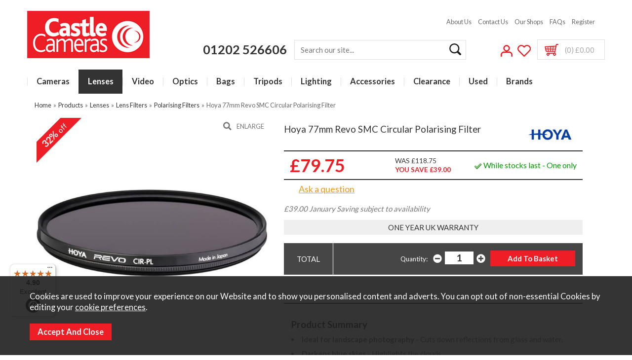

--- FILE ---
content_type: text/html; charset=UTF-8
request_url: https://www.castlecameras.co.uk/hoya-77mm-revo-smc-circular-polarising-filter/p2206
body_size: 16437
content:
<!DOCTYPE html>
<html xmlns="http://www.w3.org/1999/xhtml" lang="en" xml:lang="en">
<head>
<title>Hoya 77mm Revo SMC Circular Polarising Filter - Castle Cameras</title><meta name="description" content="Buy the Hoya 77mm Revo SMC Circular Polarising Filter for &pound;79.75. On offer. In stock. Free UK delivery. Shop Polarising Filters for Mirrorless and DSLR camera lenses on-line" /><meta name="keywords" content="clearpromo monthlysave" /><meta http-equiv="Content-Type" content="text/html; charset=utf-8" /><meta name="viewport" content="width=device-width, maximum-scale=1.0" /><meta name="author" content="Castle Cameras" /><meta name="csrf-token" content="06597a89567d0a00f9c7b55a85b82322" /><meta name="google-site-verification" content="MmbVncSpAHXZnjScZEaSq6B3dy-dNHxCJWCZc_kDqD4" /><meta property="og:type" content="product" />
<meta property="og:title" content="Hoya 77mm Revo SMC Circular Polarising Filter" />
<meta property="og:description" content="Ideal for landscape photography  - Cuts down reflections from glass and water.&nbsp;&nbsp;Darkens blue skies  - Highlights the clouds.&nbsp;&nbsp;Reduces exposure  - Two stops.&nbsp;&nbsp;Super Multi-Coated to increase light-transmission and combat flare or ghosting.&nbsp;&nbsp;Super-Slim aluminium frame  - Avoids vignetting on super and ultra-wide-angle lenses.&nbsp;&nbsp;Circular type polariser  - Does not interfere with autofocus or TTL light metering.&nbsp;&nbsp;End of line - available while stocks last " />
<meta property="og:url" content="https://www.castlecameras.co.uk/hoya-77mm-revo-smc-circular-polarising-filter/p2206" />
<meta property="og:site_name" content="Castle Cameras" />
<meta property="og:price:amount" content="79.75" />
<meta property="og:price:currency" content="GBP" />
<meta property="og:availability" content="in stock" />
<meta property="og:brand" content="Hoya" />
<meta property="product:brand" content="Hoya" />
<meta property="product:availability" content="in stock" />
<meta property="product:condition" content="New" />
<meta property="product:price:amount" content="79.75" />
<meta property="product:price:currency" content="GBP" />
<meta property="product:retailer_item_id" content="2206" />
<meta property="og:image" content="https://www.castlecameras.co.uk/images/products/large/2206.jpg" />
<meta property="twitter:card" content="product" />
<meta property="twitter:title" content="Hoya 77mm Revo SMC Circular Polarising Filter" />
<meta property="twitter:description" content="Ideal for landscape photography  - Cuts down reflections from glass and water.&nbsp;&nbsp;Darkens blue skies  - Highlights the clouds.&nbsp;&nbsp;Reduces exposure  - Two stops.&nbsp;&nbsp;Super Multi-Coated to increase light-transmission and combat flare or ghosting.&nbsp;&nbsp;Super-Slim aluminium frame  - Avoids vignetting on super and ultra-wide-angle lenses.&nbsp;&nbsp;Circular type polariser  - Does not interfere with autofocus or TTL light metering.&nbsp;&nbsp;End of line - available while stocks last " />
<meta property="twitter:image" content="https://www.castlecameras.co.uk/images/products/large/2206.jpg?iconography=iconography" />
<meta property="twitter:label1" content="PRICE" />
<meta property="twitter:data1" content="79.75" />
<meta property="twitter:label2" content="AVAILABILITY" />
<meta property="twitter:data2" content="in stock" />
<meta property="twitter:site" content="Castle Cameras" />
<meta property="twitter:domain" content="castlecameras.co.uk" />
<link rel="canonical" href="https://www.castlecameras.co.uk/hoya-77mm-revo-smc-circular-polarising-filter/p2206" />
<link rel="stylesheet" href="/fonts/font-awesome-4.7.0/css/font-awesome.min.css"><link href="/cache/zone1.css?v=1765185134" rel="stylesheet" type="text/css"/><link rel="alternative stylesheet" type="text/css" media="all" href="/css/list.css" title="list" /><link rel="alternative stylesheet" type="text/css" media="all" href="/css/grid.css" title="grid" />
<link rel="apple-touch-icon" sizes="180x180" href="/icons/apple-touch-icon.png">
<link rel="icon" type="image/png" sizes="32x32" href="/icons/favicon-32x32.png">
<link rel="icon" type="image/png" sizes="16x16" href="/icons/favicon-16x16.png">
<link rel="manifest" href="/icons/manifest.json">
<link rel="mask-icon" href="/icons/safari-pinned-tab.svg" color="#e97a19">
<link rel="shortcut icon" href="/icons/favicon.ico">
<link href="https://fonts.googleapis.com/css?family=Lato:300,400,700,900" rel="stylesheet">
<meta name="msapplication-config" content="/icons/browserconfig.xml">
<meta name="theme-color" content="#ee1e26">
<link rel="stylesheet" href="https://use.fontawesome.com/releases/v5.8.2/css/all.css" integrity="sha384-oS3vJWv+0UjzBfQzYUhtDYW+Pj2yciDJxpsK1OYPAYjqT085Qq/1cq5FLXAZQ7Ay" crossorigin="anonymous">
<link rel="search" type="application/opensearchdescription+xml" title="Search" href="/opensearch.xml" /><script> window.dataLayer = window.dataLayer || []; function gtag(){dataLayer.push(arguments);} gtag('consent', 'default', { ad_storage: 'denied', analytics_storage: 'denied', ad_user_data: 'denied', ad_personalization: 'denied' }); </script> <script async src="https://www.googletagmanager.com/gtag/js?id=G-B0GTTF347E"></script> <script> gtag('js', new Date()); gtag('config', 'G-B0GTTF347E', { send_page_view: true, client_storage: 'none', anonymize_ip: true }); </script> <script> (function(i,s,o,g,r,a,m){i['GoogleAnalyticsObject']=r;i[r]=i[r]||function(){ (i[r].q=i[r].q||[]).push(arguments)},i[r].l=1*new Date();a=s.createElement(o), m=s.getElementsByTagName(o)[0];a.async=1;a.src=g;m.parentNode.insertBefore(a,m) })(window,document,'script','//www.google-analytics.com/analytics.js','ga'); ga('create', 'UA-5076556-1', 'auto', { 'anonymizeIp': true, 'storage': 'none', 'clientId': '0899719536.1147854428' }); ga('send', 'pageview'); </script> <script> (function(w,d,s,l,i){w[l]=w[l]||[];w[l].push({'gtm.start': new Date().getTime(),event:'gtm.js'});var f=d.getElementsByTagName(s)[0], j=d.createElement(s),dl=l!='dataLayer'?'&l='+l:'';j.async=true;j.src= '//www.googletagmanager.com/gtm.js?id='+i+dl;f.parentNode.insertBefore(j,f); })(window,document,'script','dataLayer','GTM-NBRS7KG'); </script> <script> function updateGoogleConsent() { gtag('consent', 'update', { ad_storage: 'granted', analytics_storage: 'granted', ad_user_data: 'granted', ad_personalization: 'granted' }); window.dataLayer.push({ 'event': 'consent_updated' }); } </script> <script>(function(n,t,i,r){var u,f;n[i]=n[i]||{},n[i].initial={accountCode:"CASTL11143",host:"CASTL11143.pcapredict.com"},n[i].on=n[i].on||function(){(n[i].onq=n[i].onq||[]).push(arguments)},u=t.createElement("script"),u.async=!0,u.src=r,f=t.getElementsByTagName("script")[0],f.parentNode.insertBefore(u,f)})(window,document,"pca","//CASTL11143.pcapredict.com/js/sensor.js")</script><script src="https://www.google.com/recaptcha/api.js?hl=en" type="text/javascript"></script>  <!-- Begin eTrusted bootstrap tag -->
    <script src="https://integrations.etrusted.com/applications/widget.js/v2" defer async></script>
    <!-- End eTrusted bootstrap tag --></head>
<body id="product" class="offcanvasbody">
<a class="hide" href="#content" title="accessibility link" id="top">Skip to main content</a>
<div id="bodyinner" class="container-fluid clearfix">

<header class="container-fluid">
        <div id="header" class="fixedheader">
        	<div class="container">
                <div class="mobile-menu visible-xs">
                                            <button class="menu-icon navbar-toggle offcanvas-toggle"  data-toggle="offcanvas" data-target="#offcanvastarget"><img src="/images/threedot.png" alt="Mobile Menu" width="32" height="32" /></button>
                                    </div>

                <div class="col-md-3 col-sm-6 col-xs-12">
                    <a class="logo" href="/"><img src="/images/logo.png"  width="248" height="96" alt="Castle Cameras" title="Castle Cameras"/></a>
                </div>

                <div class="mobile-search visible-xs">
                    <a href="#" class="search-icon"><img src="/images/mobile-search.png" width="32" height="32" alt="Mobile Search"/></a>
                </div>

                                    <div class="mobile-basket visible-xs">
                        <a href="/shopping-basket"><img src="/images/shopping-bag.png" width="32" height="32" alt="Mobile Shopping Basket"/></a>
                    </div>
                

                                <div class="topright col-md-9 hidden-print">
                    <div class="row hidden-xs">
                        <div class="topnavigation col-md-12">
                            <div class="right">
                                <a href="/about-us">About Us</a>
                                <a href="/contact-us">Contact Us</a>
                                <a href="/our-stores/82-bournemouth">Our Shops</a>
                                <a href="/faqs">FAQs</a>
                                <a href="/register">Register</a>
                                                        </div>
                        </div>
                    </div>
                    <div class="row hidden-xs">
                        <div class="searchbox ">
                            <div class="col-sm-5">
                                <p class="header-phone hidden-xs"><a href="/contact-us">01202 526606</a></p>
                                <a href="tel:01202 526606" class="header-phone visible-xs">01202 526606</a>
                            </div>
                            <div class="col-sm-7 search" itemscope itemtype="http://schema.org/WebSite">
                                <meta itemprop="url" content="https://www.castlecameras.co.uk"/>
                                <form action="/search" method="post" itemprop="potentialAction" itemscope itemtype="http://schema.org/SearchAction">
                                    <meta itemprop="target" content="https://www.castlecameras.co.uk/search/{q}"/>
                                    <input class="keyword mid required" name="q" type="text" placeholder="Search our site..." itemprop="query-input"/> <input class="submit mid" type="image" src="/images/icon_search.png" name="submit" alt="Search" title="Search" />
                                </form>
                            </div>
                        </div>
                                                    <div id="basketsummary">
                                <a href="/my-account"><img src="/images/header-account.png" alt="My Account"/></a><a href="/my-wishlist"><img src="/images/header-wishlist.png" alt="My Wishlist"/></a>                                <a href="/shopping-basket" class="basket"><span>(0) &pound;0.00</strong></span></a>                            </div>
                                            </div>
                </div>
                
          </div>
      </div>

      <nav class="tabs offcanvastabs navbar-offcanvas hidden-print" id="offcanvastarget">
      		<div class="container">
                <span id="menu-title" class="hidden-xs">Menu</span>
                <a href="#" id="menu-icon" class="hidden-xs"></a>
                    <a href="#" class="closeoffcanvas visible-xs"><img src="/images/icon_close_new.png" width="25" height="25" alt="Close"></a>    <ul id="tabwrap" class="offcanvasnavwrap">
        <li class="visible-xs"><a class="toplevelcat" href="/">Home</a></li>

        <li class="topleveltab"><a href="/cameras/c30" class="toplevelcat taphover offcanvassubitems">Cameras</a><ul class="widemenu offcanvasmenusection"><li class="col-sm-3 col-md-2 hidden-xs menucategoryimage" style="float: right;min-width: 325px"><a href="https://www.castlecameras.co.uk/cameras/c30"><img title="Cameras" alt="Cameras" src="/images/categories/30_menu.jpg" /></a></li><li class="col-sm-3 col-md-2"><em class="hidden-xs">View by category:</em> <br class="hidden-xs"/><a href="/cameras/mirrorless-cameras/c116" class="mainoption">Mirrorless Cameras</a><a href="/cameras/mirrorless-cameras/canon-eos-r-full-frame-cameras/c238" class="suboption">Canon EOS-R Mirrorless Cameras</a><a href="/cameras/mirrorless-cameras/fujifilm-x-cameras/c130" class="suboption">Fujifilm X Mirrorless Cameras</a><a href="/cameras/mirrorless-cameras/nikon-z-cameras/c218" class="suboption">Nikon Z Cameras</a><a href="/cameras/mirrorless-cameras/sony-alpha-cameras/c117" class="suboption">Sony Alpha Cameras</a><a href="/cameras/mirrorless-cameras/panasonic-lumix-s-cameras/c280" class="suboption">Panasonic Lumix S Cameras</a><a href="/cameras/mirrorless-cameras/panasonic-lumix-g-cameras/c128" class="suboption">Panasonic Lumix G Cameras</a><a href="/cameras/mirrorless-cameras/om-system-cameras/c134" class="suboption">OM SYSTEM Cameras</a><a href="/cameras/mirrorless-cameras/sigma-mirrorless-cameras/c303" class="suboption">Sigma Mirrorless Cameras</a></li><li class="col-sm-3 col-md-2"><span class="hidden-xs">&nbsp;<br/></span><a href="/cameras/cameras-with-full-frame-sensor/c282" class="mainoption">Full Frame Cameras</a><a href="/cameras/cameras-with-full-frame-sensor/canon-eos-r-full-frame-cameras/c300" class="suboption">Canon EOS-R Full Frame Cameras</a><a href="/cameras/cameras-with-full-frame-sensor/nikon-z-full-frame-cameras/c299" class="suboption">Nikon Z Full Frame Cameras</a><a href="/cameras/cameras-with-full-frame-sensor/panasonic-lumix-full-frame-cameras/c298" class="suboption">Lumix S Full-frame Cameras</a><a href="/cameras/cameras-with-full-frame-sensor/sony-full-frame-cameras/c297" class="suboption">Sony Full Frame Cameras</a><a href="/cameras/digital-compact-cameras/c105" class="mainoption">Digital Compact Cameras</a><a href="/cameras/vlogging-cameras/c544" class="mainoption">Vlogging Cameras</a></li><li class="col-sm-3 col-md-2"><span class="hidden-xs">&nbsp;<br/></span><a href="/cameras/video-and-vlogging/c705" class="mainoption">Video and Vlogging</a><a href="/cameras/video-and-vlogging/action-camera-accessories/c706" class="suboption">Action Camera &amp; Accessories</a><a href="/cameras/video-and-vlogging/video-cameras/c707" class="suboption">Video cameras</a><a href="/cameras/dslr-cameras/c107" class="mainoption">DSLR Cameras</a><a href="/cameras/instant-and-single-use-cameras/c73" class="mainoption">Instant and Single Use Cameras</a><a href="/cameras/instant-and-single-use-cameras/instant-cameras/c343" class="suboption">Instant Cameras</a><a href="/cameras/instant-and-single-use-cameras/instant-camera-film/c346" class="suboption">Instant Camera Film</a><a href="/cameras/instant-and-single-use-cameras/single-use-cameras/c344" class="suboption">Single Use Cameras</a><a href="/cameras/instant-and-single-use-cameras/instant-printers/c506" class="suboption">Instant Printers</a><a href="/cameras/garden-and-trailcams/c710" class="mainoption">Garden and Trailcams</a></li><li class="col-sm-3 col-md-2"><em class="hidden-xs">View by brand:</em> <br class="hidden-xs"/><a href="/cameras/c30-canon-b3">Canon</a><a href="/cameras/c30-fujifilm-b26">Fujifilm</a><a href="/kodak/b35?filter=1&f_category=30">Kodak</a><a href="/cameras/c30-lumix-b151">Lumix</a><a href="/cameras/c30-nikon-b9">Nikon</a><a href="/cameras/c30-olympus-b41">Olympus</a><a href="/om-system/b158?filter=1&f_category=30">OM System</a><a href="/polaroid/b98?filter=1&f_category=30">Polaroid</a><a href="/cameras/c30-sigma-b4">Sigma</a><a href="/cameras/c30-sony-b5">Sony</a><a href="/cameras/c30-sundry-b119">Sundry</a><a href="/cameras/c30-zeiss-b40">ZEISS</a><a class="all" href="/brands">All Brands</a></li></ul></li><li class="topleveltab current"><a href="/lenses/c1" class="toplevelcat taphover offcanvassubitems">Lenses</a><ul class="widemenu offcanvasmenusection"><li class="col-sm-3 col-md-2 hidden-xs menucategoryimage" style="float: right;min-width: 325px"><a href="https://www.castlecameras.co.uk/lenses/compact-system-lenses/c65?filter=1&f_category=77&f_brand=5&f_price=1203-5399"><img title="Lenses" alt="Lenses" src="/images/categories/1_menu.jpg" /></a></li><li class="col-sm-3 col-md-2"><em class="hidden-xs">View by category:</em> <br class="hidden-xs"/><a href="/lenses/mirrorless-system-lenses/c65" class="mainoption">Mirrorless System Lenses</a><a href="/lenses/mirrorless-system-lenses/canon-rf-lenses/c221" class="suboption">Canon RF Lenses</a><a href="/lenses/mirrorless-system-lenses/fujifilm-x-mount-lenses/c103" class="suboption">Fujifilm X Mount Lenses</a><a href="/lenses/mirrorless-system-lenses/nikon-z-lenses/c219" class="suboption">Nikon Z Lenses</a><a href="/lenses/mirrorless-system-lenses/sony-e-mount-lenses/c77" class="suboption">Sony E Mount Lenses</a><a href="/lenses/compact-system-lenses/sony-g-master-lenses/c307" class="suboption">Sony G Master Lenses</a><a href="/lenses/mirrorless-system-lenses/l-mount-lenses/c281" class="suboption">L Mount Lenses</a><a href="/lenses/compact-system-lenses/micro-four-thirds-lenses/c66" class="suboption">Micro Four Thirds Lenses</a><a href="/lenses/mirrorless-system-lenses/canon-ef-m-lenses/c106" class="suboption">Canon EF-M Lenses</a></li><li class="col-sm-3 col-md-2"><span class="hidden-xs">&nbsp;<br/></span><a href="/lenses/dslr-lenses/c2" class="mainoption">DSLR Lenses</a><a href="/lenses/dslr-lenses/canon-fit-lenses/c3" class="suboption">Canon Fit Lenses</a><a href="/lenses/dslr-lenses/nikon-fit-lenses/c4" class="suboption">Nikon Fit Lenses</a><a href="/lenses/lens-filters/c7" class="mainoption">Lens Filters</a><a href="/lenses/lens-filters/clear-uv-and-protection-filters/c12" class="suboption">Clear UV and Protection Filters</a><a href="/lenses/lens-filters/polarising-filters/c8" class="suboption">Polarising Filters</a><a href="/lenses/lens-filters/neutral-density-filters/c10" class="suboption">Neutral Density Filters</a><a href="/lenses/lens-filters/cokin-creative-filter-system/c34" class="suboption">Cokin Creative Filter System</a><a href="/lenses/lens-filters/other-filters/c13" class="suboption">Other Filters</a><a href="/lenses/lens-filters/filter-stepping-rings/c46" class="suboption">Filter Stepping Rings</a></li><li class="col-sm-3 col-md-2"><em class="hidden-xs">View by brand:</em> <br class="hidden-xs"/><a href="/lenses/c1-canon-b3">Canon</a><a href="/cokin/b60?filter=1&f_category=1">Cokin</a><a href="/lenses/c1-fujifilm-b26">Fujifilm</a><a href="/hoya/b37?filter=1&f_category=1">Hoya</a><a href="/lenses/c1-kenko-b45">Kenko</a><a href="/lenses/c1-lumix-b151">Lumix</a><a href="/lenses/c1-nikon-b9">Nikon</a><a href="/lenses/c1-olympus-b41">Olympus</a><a href="/om-system/b158?filter=1&f_category=1">OM System</a><a href="/samyang/b24?filter=1&f_category=1">Samyang</a><a href="/lenses/c1-sigma-b4">Sigma</a><a href="/sirui/b6?filter=1&f_category=1">Sirui</a><a href="/lenses/c1-sony-b5">Sony</a><a href="/lenses/c1-sundry-b119">Sundry</a><a href="/lenses/c1-tamron-b153">Tamron</a><a class="all" href="/brands">All Brands</a></li></ul></li><li class="topleveltab"><a href="/video/c89" class="toplevelcat taphover offcanvassubitems">Video</a><ul class="widemenu offcanvasmenusection"><li class="col-sm-3 col-md-2 hidden-xs menucategoryimage" style="float: right;min-width: 325px"><a href="/video/video-cameras/c120"><img title="Video" alt="Video" src="/images/categories/89_menu.jpg" /></a></li><li class="col-sm-3 col-md-2"><em class="hidden-xs">View by category:</em> <br class="hidden-xs"/><a href="/video/video-cameras/c120" class="mainoption">Video cameras</a><a href="/video/monitors-recorders-power-and-decks/c261" class="mainoption">Monitors, Recorders, Power and Decks</a><a href="/video/gimbal-stabilisers-cages-rigs/c543" class="mainoption">Gimbal Stabilisers, Cages &amp; Rigs</a><a href="/video/microphones/c90" class="mainoption">Microphones</a><a href="/video/action-camera-accessories/c109" class="mainoption">Action Camera &amp; Accessories</a></li><li class="col-sm-3 col-md-2"><em class="hidden-xs">View by brand:</em> <br class="hidden-xs"/><a href="/atomos/b175?filter=1&f_category=89">Atomos</a><a href="/video/c89-canon-b3">Canon</a><a href="/video/c89-fujifilm-b26">Fujifilm</a><a href="/video/c89-hahnel-b17">Hahnel</a><a href="/video/c89-hama-b11">Hama</a><a href="/video/c89-kondor-blue-b546">Kondor Blue</a><a href="/video/c89-lumix-b151">Lumix</a><a href="/video/c89-olympus-b41">Olympus</a><a href="/om-system/b158?filter=1&f_category=89">OM System</a><a href="/video/c89-shure-b553">Shure</a><a href="/video/c89-sony-b5">Sony</a><a href="/video/c89-sundry-b119">Sundry</a><a href="/video/c89-zhiyun-b549">Zhiyun</a><a class="all" href="/brands">All Brands</a></li></ul></li><li class="topleveltab"><a href="/binoculars-scopes/c26" class="toplevelcat taphover offcanvassubitems">Optics</a><ul class="widemenu offcanvasmenusection"><li class="col-sm-3 col-md-2 hidden-xs menucategoryimage" style="float: right;min-width: 325px"><a href="/optics/binoculars/c27"><img title="Optics" alt="Optics" src="/images/categories/26_menu.jpg" /></a></li><li class="col-sm-3 col-md-2"><em class="hidden-xs">View by category:</em> <br class="hidden-xs"/><a href="/binoculars-scopes/binoculars/c27" class="mainoption">Binoculars</a><a href="/binoculars-scopes/binoculars/vortex-binoculars/c112" class="suboption">Vortex Binoculars</a><a href="/binoculars-scopes/binoculars/canon-binoculars/c56" class="suboption">Canon Binoculars</a><a href="/binoculars-scopes/binoculars/swarovski-binoculars/c58" class="suboption">Swarovski Binoculars</a><a href="/binoculars-scopes/binoculars/hawke-binoculars/c453" class="suboption">Hawke Binoculars</a><a href="/binoculars-scopes/binoculars/celestron-binoculars/c96" class="suboption">Celestron Binoculars</a><a href="/binoculars-scopes/binoculars/nikon-binoculars/c41" class="suboption">Nikon Binoculars</a><a href="/binoculars-scopes/binoculars/steiner-binoculars/c319" class="suboption">Steiner Binoculars</a><a href="/binoculars-scopes/binoculars/zeiss-binoculars/c93" class="suboption">Zeiss Binoculars</a><a href="/binoculars-scopes/binoculars/other-binoculars/c673" class="suboption">Other Binoculars</a></li><li class="col-sm-3 col-md-2"><span class="hidden-xs">&nbsp;<br/></span><a href="/binoculars-scopes/spotting-scopes/c59" class="mainoption">Spotting Scopes</a><a href="/binoculars-scopes/spotting-scopes/swarovski-spotting-scopes/c111" class="suboption">Swarovski Spotting Scopes</a><a href="/binoculars-scopes/spotting-scopes/vortex-spotting-scopes/c123" class="suboption">Vortex Spotting Scopes</a><a href="/binoculars-scopes/spotting-scopes/celestron-spotting-scopes/c60" class="suboption">Celestron Spotting Scopes</a><a href="/binoculars-scopes/spotting-scopes/zeiss-spotting-scopes/c318" class="suboption">Zeiss Spotting Scopes</a><a href="/binoculars-scopes/spotting-scopes/eyepieces-mounts-cases-and-accessories/c222" class="suboption">Eyepieces, Mounts, Cases and Accessories</a><a href="/binoculars-scopes/astro-telescopes-and-accessories/c91" class="mainoption">Telescopes</a><a href="/binoculars-scopes/astro-telescopes-and-accessories/celestron-astro-telescopes/c92" class="suboption">Celestron Telescopes</a><a href="/binoculars-scopes/astro-telescopes-and-accessories/telescope-eyepieces-filters-and-accessories/c104" class="suboption">Telescope Eyepieces, Filters and Accessories</a></li><li class="col-sm-3 col-md-2"><span class="hidden-xs">&nbsp;<br/></span><a href="/binoculars-scopes/monoculars/c40" class="mainoption">Monoculars</a><a href="/binoculars-scopes/monoculars/celestron-monoculars/c487" class="suboption">Celestron Monoculars</a><a href="/binoculars-scopes/monoculars/hawke-monoculars/c454" class="suboption">Hawke Monoculars</a><a href="/binoculars-scopes/monoculars/vortex-monoculars/c325" class="suboption">Vortex Monoculars</a><a href="/binoculars-scopes/monoculars/zeiss-monoculars/c326" class="suboption">Zeiss Monoculars</a><a href="/binoculars-scopes/smart-observation/c674" class="mainoption">Smart Observation</a></li><li class="col-sm-3 col-md-2"><em class="hidden-xs">View by brand:</em> <br class="hidden-xs"/><a href="/billingham/b125?filter=1&f_category=26">Billingham</a><a href="/binoculars-scopes/binoculars/canon-binoculars/c56">Canon</a><a href="/binoculars-scopes/binoculars/celestron-binoculars/c96">Celestron</a><a href="/binoculars-scopes/binoculars/hawke-binoculars/c453">Hawke</a><a href="/binoculars-scopes/binoculars/nikon-binoculars/c41">Nikon</a><a href="/binoculars-scopes/c26-olympus-b41">Olympus</a><a href="/sirui/b6?filter=1&f_category=26">Sirui</a><a href="/binoculars-scopes/binoculars/steiner-binoculars/c319">Steiner</a><a href="/binoculars-scopes/c26-sundry-b119">Sundry</a><a href="/binoculars-scopes/binoculars/swarovski-binoculars/c58">Swarovski</a><a href="/binoculars-scopes/binoculars/vortex-binoculars/c112">Vortex</a><a href="/binoculars-scopes/binoculars/zeiss-binoculars/c93">ZEISS</a></li></ul></li><li class="topleveltab"><a href="/camera-bags-cases/c35" class="toplevelcat taphover offcanvassubitems">Bags</a><ul class="widemenu offcanvasmenusection"><li class="col-sm-3 col-md-2 hidden-xs menucategoryimage" style="float: right;min-width: 325px"><a href="https://www.castlecameras.co.uk/bags/c35"><img title="Bags" alt="Bags" src="/images/categories/35_menu.jpg" /></a></li><li class="col-sm-3 col-md-2"><em class="hidden-xs">View by category:</em> <br class="hidden-xs"/><a href="/camera-bags-cases/camera-bags/c333" class="mainoption">Camera Bags</a><a href="/camera-bags-cases/camera-bags/camera-shoulder-bags/c69" class="suboption">Camera Shoulder Bags</a><a href="/camera-bags-cases/camera-bags/camera-backpacks-sling-bags/c118" class="suboption">Camera Backpacks &amp; Sling Bags</a><a href="/camera-bags-cases/camera-bags/camera-rolling-bags/c125" class="suboption">Camera Rolling Bags</a><a href="/camera-bags-cases/camera-cases/c335" class="mainoption">Camera Cases</a><a href="/camera-bags-cases/camera-cases/compact-camera-cases/c348" class="suboption">Compact Camera Cases</a><a href="/camera-bags-cases/camera-cases/dslr-cases-top-loaders/c36" class="suboption">DSLR Cases &amp; Top Loaders</a></li><li class="col-sm-3 col-md-2"><span class="hidden-xs">&nbsp;<br/></span><a href="/camera-bags-cases/premium-camera-bags/c330" class="mainoption">Billingham Bags</a><a href="/bags-cases/premium-camera-bags/billingham-backpacks/c542" class="suboption">Billingham Backpacks</a><a href="/camera-bags-cases/premium-camera-bags/billingham-bags/c327" class="suboption">Billingham Camera Bags</a><a href="/camera-bags-cases/lens-accessory-cases/c350" class="mainoption">Camera Lens &amp; Accessory Cases</a><a href="/camera-bags-cases/camera-lens-accessory-cases/camera-flash-and-filter-cases/c356" class="suboption">Camera Flash and Filter Cases</a><a href="/camera-bags-cases/camera-lens-accessory-cases/camera-lens-cases/c351" class="suboption">Camera Lens Cases</a><a href="/camera-bags-cases/camera-bag-accessories/c334" class="mainoption">Camera Bag Accessories</a><a href="/camera-bags-cases/camera-bag-accessories/inserts-organisers-soft-pouches-wraps/c353" class="suboption">Inserts, Organisers, Soft Pouches &amp; Wraps</a><a href="/camera-bags-cases/camera-bag-accessories/raincovers/c284" class="suboption">Raincovers</a><a href="/camera-bags-cases/camera-bag-accessories/waist-belts/c355" class="suboption">Waist belts</a></li><li class="col-sm-3 col-md-2"><em class="hidden-xs">View by brand:</em> <br class="hidden-xs"/><a href="/peak-design/b176?filter=1&f_category=35">Peak Design</a><a href="/billingham/b125?filter=1&f_category=35">Billingham</a><a href="/camera-bags-cases/c35-canon-b3">Canon</a><a href="/camera-bags-cases/c35-fujifilm-b26">Fujifilm</a><a href="/camera-bags-cases/c35-hama-b11">Hama</a><a href="/mindshift-gear/b102?filter=1&f_category=35">MindShift Gear</a><a href="/camera-bags-cases/c35-nikon-b9">Nikon</a><a href="/camera-bags-cases/c35-olympus-b41">Olympus</a><a href="/om-system/b158?filter=1&f_category=35">OM System</a><a href="/camera-bags-cases/c35-optech-b66">OpTech</a><a href="/camera-bags-cases/c35-pgytech-b557">PGYTECH</a><a href="/camera-bags-cases/c35-sigma-b4">Sigma</a><a href="/camera-bags-cases/c35-sony-b5">Sony</a><a href="/camera-bags-cases/c35-sundry-b119">Sundry</a><a href="/camera-bags-cases/c35-swarovski-b22">Swarovski</a><a class="all" href="/brands">All Brands</a></li></ul></li><li class="topleveltab"><a href="/tripods/c14" class="toplevelcat taphover offcanvassubitems">Tripods</a><ul class="widemenu offcanvasmenusection"><li class="col-sm-3 col-md-2 hidden-xs menucategoryimage" style="float: right;min-width: 325px"><a href="https://www.castlecameras.co.uk/tripods/c14"><img title="Tripods" alt="Tripods" src="/images/categories/14_menu.jpg" /></a></li><li class="col-sm-3 col-md-2"><em class="hidden-xs">View by category:</em> <br class="hidden-xs"/><a href="/tripods/tripods/c24" class="mainoption">Tripods</a><a href="/tripods/tripod-heads/c18" class="mainoption">Tripod Heads</a><a href="/tripods/tripod-heads/video-heads/c19" class="suboption">Video Heads</a><a href="/tripods/tripod-heads/ball-heads/c25" class="suboption">Ball Heads</a><a href="/tripods/tripod-heads/three-way-heads/c70" class="suboption">Three Way Heads</a><a href="/tripods/tripod-heads/specialist-gimbal-heads/c72" class="suboption">Specialist &amp; Gimbal Heads</a><a href="/tripods/tripod-accessories/c17" class="mainoption">Tripod Accessories</a><a href="/tripods/mini-tripods-clamps/c33" class="mainoption">Mini Tripods &amp; Clamps</a></li><li class="col-sm-3 col-md-2"><span class="hidden-xs">&nbsp;<br/></span><a href="/tripods/monopods/c15" class="mainoption">Monopods</a><a href="/tripods/monopods/monopods-with-fixed-fitting/c16" class="suboption">Monopods with Fixed fitting</a><a href="/tripods/monopods/monopods-with-tilt-head/c129" class="suboption">Monopods with Tilt Heads</a><a href="/tripods/monopods/monopod-tilt-heads/c290" class="suboption">Monopod Tilt Heads</a></li><li class="col-sm-3 col-md-2"><em class="hidden-xs">View by brand:</em> <br class="hidden-xs"/><a href="/peak-design/b176?filter=1&f_category=14">Peak Design</a><a href="/tripods/c14-canon-b3">Canon</a><a href="/tripods/c14-celestron-b15">Celestron</a><a href="/tripods/c14-fujifilm-b26">Fujifilm</a><a href="/tripods/c14-hama-b11">Hama</a><a href="/tripods/c14-kenko-b45">Kenko</a><a href="/tripods/c14-leofoto-b547">Leofoto</a><a href="/tripods/c14-lumix-b151">Lumix</a><a href="/tripods/c14-nikon-b9">Nikon</a><a href="/tripods/c14-optech-b66">OpTech</a><a href="/tripods/c14-sigma-b4">Sigma</a><a href="/sirui/b6?filter=1&f_category=14">Sirui</a><a href="/slik/b56?filter=1&f_category=14">Slik</a><a href="/tripods/c14-sony-b5">Sony</a><a href="/tripods/c14-sundry-b119">Sundry</a><a class="all" href="/brands">All Brands</a></li></ul></li><li class="topleveltab"><a href="/lighting/c21" class="toplevelcat taphover offcanvassubitems">Lighting</a><ul class="widemenu offcanvasmenusection"><li class="col-sm-3 col-md-2 hidden-xs menucategoryimage" style="float: right;min-width: 325px"><a href="/search/rotolight?search=rotolight"><img title="Lighting" alt="Lighting" src="/images/categories/21_menu.jpg" /></a></li><li class="col-sm-3 col-md-2"><em class="hidden-xs">View by category:</em> <br class="hidden-xs"/><a href="/lighting/on-camera-lighting/c22" class="mainoption">On-camera Lighting</a><a href="/lighting/on-camera-lighting/canon-fit-flash/c23" class="suboption">Canon Fit Flash</a><a href="/lighting/on-camera-lighting/sony-fit-flash/c62" class="suboption">Sony Fit Flash</a><a href="/lighting/on-camera-lighting/nikon-fit-flash/c61" class="suboption">Nikon Fit Flash</a><a href="/lighting/on-camera-lighting/fujifilm-fit-flash/c87" class="suboption">Fujifilm Fit Flash</a><a href="/lighting/on-camera-lighting/micro-four-thirds-fit-flash/c86" class="suboption">Lumix and OM System Flash</a><a href="/lighting/on-camera-lighting/flash-accessories/c44" class="suboption">Flash Accessories</a><a href="/lighting/on-camera-lighting/led-camera-lights/c102" class="suboption">LED Camera Lights</a><a href="/lighting/on-camera-lighting/on-camera-lighting-accessories/c215" class="suboption">On-camera Lighting Accessories</a></li><li class="col-sm-3 col-md-2"><span class="hidden-xs">&nbsp;<br/></span><a href="/lighting/studio-lighting/c63" class="mainoption">Studio Lighting</a><a href="/lighting/studio-lighting/reflectors-and-diffusers/c64" class="suboption">Reflectors and diffusers</a><a href="/lighting/studio-lighting/studio-accessories/c95" class="suboption">Studio Accessories</a><a href="/lighting/studio-lighting/studio-lights-and-stands/c114" class="suboption">Studio Lights and stands</a></li><li class="col-sm-3 col-md-2"><em class="hidden-xs">View by brand:</em> <br class="hidden-xs"/><a href="/atomos/b175?filter=1&f_category=21">Atomos</a><a href="/lighting/on-camera-lighting/canon-fit-flash/c23">Canon</a><a href="/lighting/c21-fujifilm-b26">Fujifilm</a><a href="/lighting/c21-hahnel-b17">Hahnel</a><a href="/lighting/c21-hama-b11">Hama</a><a href="/lighting/on-camera-lighting/nikon-fit-flash/c61">Nikon</a><a href="/lighting/c21-olympus-b41">Olympus</a><a href="/om-system/b158?filter=1&f_category=21">OM System</a><a href="/lighting/c21-sigma-b4">Sigma</a><a href="/sirui/b6?filter=1&f_category=21">Sirui</a><a href="/lighting/on-camera-lighting/sony-fit-flash/c62">Sony</a><a href="/lighting/c21-sundry-b119">Sundry</a><a href="/think-tank/b31?filter=1&f_category=21">Think Tank</a><a href="/lighting/c21-zhiyun-b549">Zhiyun</a><a class="all" href="/brands">All Brands</a></li></ul></li><li class="topleveltab"><a href="/more/c51" class="toplevelcat taphover offcanvassubitems">Accessories</a><ul class="widemenu offcanvasmenusection"><li class="col-sm-3 col-md-2 hidden-xs menucategoryimage" style="float: right;min-width: 325px"><img title="Accessories" alt="Accessories" src="/images/categories/51_menu.jpg" /></li><li class="col-sm-3 col-md-2"><em class="hidden-xs">View by category:</em> <br class="hidden-xs"/><a href="/accessories/batteries/c694" class="mainoption">Batteries</a><a href="/accessories/batteries/batteries-for-canon/c697" class="suboption">Batteries for Canon</a><a href="/accessories/batteries/batteries-for-fujifilm/c698" class="suboption">Batteries for Fujifilm</a><a href="/accessories/batteries/batteries-for-nikon/c699" class="suboption">Batteries for Nikon</a><a href="/accessories/batteries/batteries-for-om-system/c700" class="suboption">Batteries for OM SYSTEM</a><a href="/accessories/batteries/batteries-for-panasonic/c701" class="suboption">Batteries for Panasonic</a><a href="/accessories/batteries/batteries-for-pentax/c702" class="suboption">Batteries for Pentax</a><a href="/accessories/batteries/batteries-for-sony/c703" class="suboption">Batteries for Sony</a><a href="/accessories/batteries/re-chargeable-batteries/c696" class="suboption">Re-chargeable Batteries</a><a href="/accessories/batteries/single-use-batteries/c695" class="suboption">Single Use Batteries</a><a href="/accessories/cables/c720" class="mainoption">Cables</a><a href="/accessories/cleaning/c718" class="mainoption">Cleaning</a></li><li class="col-sm-3 col-md-2"><span class="hidden-xs">&nbsp;<br/></span><a href="/accessories/lighting/c711" class="mainoption">Lighting</a><a href="/accessories/lighting/on-camera-lighting/c712" class="suboption">On-camera lighting</a><a href="/accessories/lighting/studio-lighting/c727" class="suboption">Studio lighting</a><a href="/accessories/neck-straps-and-harnesses/c726" class="mainoption">Neck Straps and Harnesses</a><a href="/accessories/power/c691" class="mainoption">Power</a><a href="/accessories/power/ac-adaptors/c692" class="suboption">AC Adaptors</a><a href="/accessories/power/battery-chargers/c693" class="suboption">Battery Chargers</a><a href="/accessories/power/battery-grips/c704" class="suboption">Battery Grips</a><a href="/more/sundries/c683" class="mainoption">Sundries</a></li><li class="col-sm-3 col-md-2"><span class="hidden-xs">&nbsp;<br/></span><a href="/accessories/video/c708" class="mainoption">Video</a><a href="/accessories/video/gimbal-stabilisers-cages-rigs/c728" class="suboption">Gimbal Stabilisers, Cages &amp; Rigs</a><a href="/accessories/video/microphones/c725" class="suboption">Microphones</a><a href="/accessories/video/monitors-recorders-power-and-decks/c709" class="suboption">Monitors, Recorders, Power and Decks</a><a href="/more/camera-accessories/c31" class="mainoption">Camera Accessories</a><a href="/accessories/camera-accessories/lens-attachments/c721" class="suboption">Lens Attachments</a><a href="/accessories/camera-accessories/lens-attachments-for-compact-cameras/c722" class="suboption">Lens Attachments for Compact Cameras</a><a href="/accessories/camera-accessories/raincovers-and-housings/c717" class="suboption">Raincovers and Housings</a><a href="/cameras/camera-accessories/batteries/c32" class="suboption">Batteries</a><a href="/cameras/camera-accessories/battery-chargers/c49" class="suboption">Battery Chargers</a></li><li class="col-sm-3 col-md-2"><span class="hidden-xs">&nbsp;<br/></span><a href="/more/memory-cards/c81" class="mainoption">Memory Cards &amp; Storage</a><a href="/accessories/memory-cards-storage/cfexpress-type-a-cards-for-sony/c724" class="suboption">CFexpress Type A cards for Sony</a><a href="/accessories/memory-cards-storage/cfexpress-type-b-cards/c723" class="suboption">CFexpress Type B cards</a><a href="/more/memory-cards/secure-digital/c94" class="suboption">SD Cards</a><a href="/more/memory-cards/micro-sd/c541" class="suboption">Micro SD cards</a><a href="/more/memory-cards/cfexpress-cards/c452" class="suboption">CFexpress cards</a><a href="/more/memory-cards/compact-flash/c82" class="suboption">Compact Flash and CFast cards</a><a href="/more/memory-cards/card-readers/c97" class="suboption">Card Readers</a><a href="/more/usb-drives/c121" class="suboption">SSD and USB Drives</a></li><li class="col-sm-3 col-md-2"><span class="hidden-xs">&nbsp;<br/></span><a href="/lenses/lens-accessories/c5" class="mainoption">Lens Accessories</a><a href="/lenses/lens-accessories/lens-caps/c29" class="suboption">Lens Caps</a><a href="/lenses/lens-accessories/lens-hoods/c11" class="suboption">Lens Hoods</a><a href="/lenses/lens-accessories/lens-cloths-and-cleaning-kits/c20" class="suboption">Lens Cloths and Cleaning Kits</a><a href="/lenses/lens-accessories/lens-attachments/c53" class="suboption">Lens Attachments</a><a href="/more/scanners/c113" class="mainoption">Scanners</a><a href="/more/film-darkroom/c67" class="mainoption">Film &amp; Darkroom</a><a href="/more/film-darkroom/film/c68" class="suboption">Film</a><a href="/accessories/film-darkroom/processing/c719" class="suboption">Processing</a><a href="/more/clothing/c306" class="mainoption">Clothing</a><a href="/more/instant-printers-consumables/c52" class="mainoption">Instant Printers &amp; Consumables</a></li><li class="col-sm-3 col-md-2"><span class="hidden-xs">&nbsp;<br/></span><a href="/more/ink-jet-printing/c83" class="mainoption">Ink Jet Printing</a><a href="/more/ink-jet-printing/canon-printers/c98" class="suboption">Canon Ink Jet Printers</a><a href="/more/ink-jet-printing/ink-jet-paper/c84" class="suboption">Ink jet paper</a><a href="/more/sundries/c85" class="mainoption">Service Plans &amp; More</a></li></ul></li><li class="topleveltab"><a href="/clearance/c516" class="toplevelcat taphover offcanvassubitems">Clearance</a><ul class="widemenu offcanvasmenusection"><li class="col-sm-3 col-md-2 hidden-xs menucategoryimage" style="float: right;min-width: 325px"><img title="Clearance" alt="Clearance" src="/images/categories/516_menu.jpg" /></li><li class="col-sm-3 col-md-2"><em class="hidden-xs">View by category:</em> <br class="hidden-xs"/><a href="/clearance/binoculars-scopes/c535" class="mainoption">Binoculars &amp; Scopes</a><a href="/clearance/binoculars-scopes/binoculars/c540" class="suboption">Binoculars</a><a href="/clearance/binoculars-scopes/scopes/c536" class="suboption">Scopes</a><a href="/clearance/cameras/c530" class="mainoption">Cameras</a><a href="/clearance/cameras/dslr-cameras/c651" class="suboption">DSLR Cameras</a><a href="/clearance/cameras/mirrorless-cameras/c531" class="suboption">Mirrorless Cameras</a><a href="/clearance/cameras/digital-compact-cameras/c534" class="suboption">Digital Compact Cameras</a><a href="/clearance/cameras/video-cameras/c532" class="suboption">Video Cameras</a></li><li class="col-sm-3 col-md-2"><span class="hidden-xs">&nbsp;<br/></span><a href="/clearance/camera-bags-cases/c527" class="mainoption">Camera Bags &amp; Cases</a><a href="/clearance/camera-bags-cases/camera-bag-accessories/c529" class="suboption">Camera Bag Accessories</a><a href="/clearance/camera-bags-cases/camera-bags/c528" class="suboption">Camera Bags</a><a href="/clearance/lenses/c519" class="mainoption">Lenses</a><a href="/clearance/lenses/mirrorless-camera-lenses/c539" class="suboption">Mirrorless Camera Lenses</a><a href="/clearance/lenses/dslr-lenses/c538" class="suboption">DSLR Lenses</a><a href="/clearance/lenses/lens-filters/c520" class="suboption">Lens Filters</a><a href="/clearance/lenses/lens-accessories/c537" class="suboption">Lens Accessories</a></li><li class="col-sm-3 col-md-2"><span class="hidden-xs">&nbsp;<br/></span><a href="/clearance/tripods-heads/c523" class="mainoption">Tripods &amp; Heads</a><a href="/clearance/tripods-heads/tripods/c533" class="suboption">Tripods</a><a href="/clearance/tripods-heads/monopods-minipods-clamps/c524" class="suboption">Monopods, Minipods &amp; clamps</a><a href="/clearance/tripods-heads/tripod-heads-accessories/c525" class="suboption">Tripod Heads &amp; Accessories</a><a href="/clearance/more/c517" class="mainoption">More</a><a href="/clearance/more/camera-accessories/c518" class="suboption">Camera Accessories</a><a href="/clearance/more/instant-pictures/c650" class="suboption">Instant Pictures</a><a href="/clearance/more/lighting/c522" class="suboption">Lighting</a><a href="/clearance/more/memory-cards/c654" class="suboption">Memory Cards</a><a href="/clearance/more/printers/c521" class="suboption">Printers</a></li><li class="col-sm-3 col-md-2"><em class="hidden-xs">View by brand:</em> <br class="hidden-xs"/><a href="/peak-design/b176?filter=1&f_category=516">Peak Design</a><a href="/atomos/b175?filter=1&f_category=516">Atomos</a><a href="/clearance/c516-canon-b3">Canon</a><a href="/cokin/b60?filter=1&f_category=516">Cokin</a><a href="/clearance/c516-hahnel-b17">Hahnel</a><a href="/clearance/c516-hama-b11">Hama</a><a href="/hoya/b37?filter=1&f_category=516">Hoya</a><a href="/clearance/c516-kenko-b45">Kenko</a><a href="/clearance/c516-lenspen-b55">Lenspen</a><a href="/clearance/c516-leofoto-b547">Leofoto</a><a href="/clearance/c516-lexar-b486">Lexar</a><a href="/clearance/c516-lindy-b555">Lindy</a><a href="/clearance/c516-lumix-b151">Lumix</a><a href="/mindshift-gear/b102?filter=1&f_category=516">MindShift Gear</a><a href="/clearance/c516-nikon-b9">Nikon</a><a class="all" href="/brands">All Brands</a></li></ul></li><li class="topleveltab"><a href="/used/c136" class="toplevelcat taphover offcanvassubitems">Used</a><ul class="widemenu offcanvasmenusection"><li class="col-sm-3 col-md-2 hidden-xs menucategoryimage" style="float: right;min-width: 325px"><a href="/used-equipment/c136"><img title="Used" alt="Used" src="/images/categories/136_menu.jpg" /></a></li><li class="col-sm-3 col-md-2"><em class="hidden-xs">View by category:</em> <br class="hidden-xs"/><a href="/used/used-cameras/c137" class="mainoption">Used Cameras</a><a href="/used/used-cameras/used-lenses-for-dslr-cameras/c139" class="suboption">Used DSLR Cameras</a><a href="/used-equipment/used-cameras/used-mirrorless-cameras/c140" class="suboption">Used Mirrorless Cameras</a><a href="/used-equipment/used-cameras/used-compact-cameras/c141" class="suboption">Used Compact Cameras</a><a href="/used-equipment/used-cameras/used-film-cameras/c142" class="suboption">Used Film Cameras</a><a href="/used-equipment/used-cameras/used-action-cams-and-video/c271" class="suboption">Used Action Cameras and Video</a><a href="/used-equipment/used-lenses-for-mirrorless-cameras/c256" class="mainoption">Used Lenses for Mirrorless Cameras</a><a href="/used/used-lenses-for-mirrorless-cameras/used-lenses-for-canon-eos-r/c289" class="suboption">Used Lenses for Canon EOS R</a><a href="/used-equipment/used-lenses-for-mirrorless-cameras/used-lenses-for-nikon-z/c301" class="suboption">Used Lenses for Nikon Z</a><a href="/used-equipment/used-csc-lenses/used-lenses-for-sony-e/c258" class="suboption">Used Lenses for Sony Alpha</a></li><li class="col-sm-3 col-md-2"><span class="hidden-xs">&nbsp;<br/></span><a href="/used-equipment/used-lenses-for-dslrs/c254" class="mainoption">Used Lenses For DSLR Cameras</a><a href="/used/used-lenses-for-dslrs/used-lenses-for-canon-eos/c255" class="suboption">Used Lenses for Canon EOS</a><a href="/used-equipment/used-slr-lenses/used-lenses-for-nikon-af/c259" class="suboption">Used Lenses for Nikon AF</a><a href="/used-equipment/used-slr-lenses/used-legacy-lenses-manual-focus/c268" class="suboption">Used Legacy Lenses, Manual Focus</a><a href="/used-equipment/used-optics/c150" class="mainoption">Used Optics</a><a href="/used-equipment/used-optics/used-binoculars/c276" class="suboption">Used Binoculars</a><a href="/used/used-optics/used-scopes/c469" class="suboption">Used Scopes</a></li><li class="col-sm-3 col-md-2"><span class="hidden-xs">&nbsp;<br/></span><a href="/used-equipment/used-accessories/c146" class="mainoption">Used Accessories</a><a href="/used-equipment/used-accessories/used-accessories-for-canon-eos/c264" class="suboption">Used Accessories for Canon EOS Cameras</a><a href="/used/used-accessories/used-accessories-for-nikon/c260" class="suboption">Used Accessories for Nikon Cameras</a><a href="/used-equipment/used-accessories/used-accessories-for-fujifilm/c272" class="suboption">Used Accessories for Fujifilm Cameras</a><a href="/used-equipment/used-accessories/used-accessories-for-micro-43/c266" class="suboption">Used Accessories for Micro 4/3 Cameras</a><a href="/used/used-accessories/used-accessories-for-sony/c295" class="suboption">Used Accessories for Sony Alpha Cameras</a><a href="/used-equipment/used-accessories/used-tripods/c148" class="suboption">Used Tripods</a><a href="/used-equipment/used-accessories/other-used-accessories/c270" class="suboption">Other Used Camera Accessories</a><a href="/used-equipment/used-accessories/used-bags-cases-straps/c269" class="suboption">Used Camera Bags, Cases and Straps</a><a href="/used-equipment/more-used-equipment/c279" class="mainoption">More Used Equipment</a></li><li class="col-sm-3 col-md-2"><em class="hidden-xs">View by brand:</em> <br class="hidden-xs"/><a href="/billingham/b125?filter=1&f_category=136">Billingham</a><a href="/used/c136-canon-b3">Canon</a><a href="/used/c136-celestron-b15">Celestron</a><a href="/used/c136-fujifilm-b26">Fujifilm</a><a href="/used/c136-hahnel-b17">Hahnel</a><a href="/used/c136-kenko-b45">Kenko</a><a href="/kodak/b35?filter=1&f_category=136">Kodak</a><a href="/used/c136-lowepro-b29">Lowepro</a><a href="/used/c136-lumix-b151">Lumix</a><a href="/used/c136-manfrotto-b8">Manfrotto</a><a href="/used/c136-nikon-b9">Nikon</a><a href="/used/c136-olympus-b41">Olympus</a><a href="/samyang/b24?filter=1&f_category=136">Samyang</a><a href="/used/c136-sigma-b4">Sigma</a><a href="/sirui/b6?filter=1&f_category=136">Sirui</a><a class="all" href="/brands">All Brands</a></li></ul></li><li class="topleveltab"><a href="/brands" class="toplevelcat taphover offcanvassubitems">Brands</a><ul class="widemenu offcanvasmenusection"><li class="col-sm-3 col-md-2"><a href="/atomos/b175">Atomos</a><a href="/billingham/b125">Billingham</a><a href="/canon/b3">Canon</a><a href="/celestron/b15">Celestron</a><a href="/cokin/b60">Cokin</a><a href="/energizer/b69">Energizer</a><a href="/focal/b34">Focal</a><a href="/fotospeed/b13">Fotospeed</a><a href="/fujichrome/b556">Fujichrome</a></li><li class="col-sm-3 col-md-2"><a href="/fujifilm/b26">Fujifilm</a><a href="/hahnel/b17">Hahnel</a><a href="/hama/b11">Hama</a><a href="/hawke/b169">Hawke</a><a href="/hoya/b37">Hoya</a><a href="/ilford/b75">Ilford</a><a href="/kenko/b45">Kenko</a><a href="/kodak/b35">Kodak</a><a href="/kondor-blue/b546">Kondor Blue</a></li><li class="col-sm-3 col-md-2"><a href="/lenspen/b55">Lenspen</a><a href="/leofoto/b547">Leofoto</a><a href="/lexar/b486">Lexar</a><a href="/lindy/b555">Lindy</a><a href="/lowepro/b29">Lowepro</a><a href="/lumix/b151">Lumix</a><a href="/manfrotto/b8">Manfrotto</a><a href="/mindshift-gear/b102">MindShift Gear</a><a href="/nikon/b9">Nikon</a></li><li class="col-sm-3 col-md-2"><a href="/olympus/b41">Olympus</a><a href="/om-system/b158">OM System</a><a href="/optech/b66">OpTech</a><a href="/peak-design/b176">Peak Design</a><a href="/pgytech/b557">PGYTECH</a><a href="/polaroid/b98">Polaroid</a><a href="/samyang/b24">Samyang</a><a href="/sandisk/b23">Sandisk</a><a href="/shure/b553">Shure</a></li><li class="col-sm-3 col-md-2"><a href="/sigma/b4">Sigma</a><a href="/sirui/b6">Sirui</a><a href="/slik/b56">Slik</a><a href="/sony/b5">Sony</a><a href="/steiner/b57">Steiner</a><a href="/sundry/b119">Sundry</a><a href="/sunpak/b157">Sunpak</a><a href="/swarovski/b22">Swarovski</a><a href="/tamron/b153">Tamron</a></li><li class="col-sm-3 col-md-2"><a href="/think-tank/b31">Think Tank</a><a href="/velbon/b14">Velbon</a><a href="/visible-dust/b2">Visible Dust</a><a href="/vortex/b78">Vortex</a><a href="/zeiss/b40">ZEISS</a><a href="/zhiyun/b549">Zhiyun</a></li></ul></li>        <li class="visible-xs"><a class="toplevelcat" href="tel:01202 526606">Call Us - 01202 526606</a></li>
    </ul>
            </div>
      </nav>

      <div class="mobile-search-container searchbox hidden-lg hidden-md hidden-sm">
          <div class="search" itemscope itemtype="http://schema.org/WebSite">
            <meta itemprop="url" content="https://www.castlecameras.co.uk"/>
                <form action="/search" method="post" itemprop="potentialAction" itemscope itemtype="http://schema.org/SearchAction">
                    <meta itemprop="target" content="https://www.castlecameras.co.uk/search/{q}"/>
                    <input class="keyword mid required" name="q" type="text" placeholder="Type your search here" itemprop="query-input"/> <input type="image" src="/images/btn_go.gif" name="submit" class="mid submit" alt="Search" title="Search" />
                </form>
          </div>
      </div>

</header>

<section class="container"><div class="pagewrap"><div id="breadcrumb" itemscope itemtype="http://schema.org/BreadcrumbList">
    <span itemprop="itemListElement" itemscope itemtype="http://schema.org/ListItem"><a itemprop="item" href="/"><span itemprop="name">Home</span><meta itemprop="position" content="1"/></a> &nbsp;&raquo;&nbsp; </span><span itemprop="itemListElement" itemscope itemtype="http://schema.org/ListItem"><a itemprop="item" href="/categories"><span itemprop="name">Products</span><meta itemprop="position" content="2"/></a> &nbsp;&raquo;&nbsp; </span><span itemprop="itemListElement" itemscope itemtype="http://schema.org/ListItem"><a itemprop="item" href="/lenses/c1"><span itemprop="name">Lenses</span><meta itemprop="position" content="3"/></a> &nbsp;&raquo;&nbsp; </span><span itemprop="itemListElement" itemscope itemtype="http://schema.org/ListItem"><a itemprop="item" href="/lenses/lens-filters/c7"><span itemprop="name">Lens Filters</span><meta itemprop="position" content="4"/></a> &nbsp;&raquo;&nbsp; </span><span itemprop="itemListElement" itemscope itemtype="http://schema.org/ListItem"><a itemprop="item" href="/lenses/lens-filters/polarising-filters/c8"><span itemprop="name">Polarising Filters</span><meta itemprop="position" content="5"/></a> &nbsp;&raquo;&nbsp; </span><span itemprop="itemListElement" itemscope itemtype="http://schema.org/ListItem"><span itemprop="name">Hoya 77mm Revo SMC Circular Polarising Filter</span><meta itemprop="position" content="6"/></span></div><div id="main-body">
    <div id="content">
                <div class="page fullwidth">
            <div class="article-text">

                
                <div class="clear">
                    <div class="pagecontainer">
                        <div class="row proddetail-v2">
                            <div class="nopadding col-sm-5">
                                <div id="prodpics"><div id="mainImageHolder" style="max-height: 640px;"><div class="overlay"><div class="percenttext">32% <span>off</span></div><img src="/images/overlays/3_percent.png" alt="Percent Off" style="max-width: 150px" width="91" height="91" /></div><div class="mobilescrollfix"></div><img id="zoom_01" src="/images/products/standard/2206.jpg" data-zoom-image="/images/products/large/2206.jpg" alt="Hoya 77mm Revo SMC Circular Polarising Filter" /><div class="enlargezoom"><i class="fas fa-search"></i> Enlarge</div></div><div id="skucodetext" class="product-code"><p>Product Code: CA21883 </p></div><div id="thumbs-wrapper" class="fullwidth left"><div id="thumbs" class="jcarousel"><ul><li><a href="#" class="thumb" data-image="/images/products/standard/2206.jpg" data-zoom-image="/images/products/large/2206.jpg"> <img id="zoom_01" src="/images/products/thumbs/2206.jpg" alt="Hoya 77mm Revo SMC Circular Polarising Filter" /> </a></li><li><a href="#" class="thumb" data-image="/images/products/standard/2206b.jpg" data-zoom-image="/images/products/large/2206b.jpg"> <img id="zoom_01" src="/images/products/thumbs/2206b.jpg" alt="Hoya 77mm Revo SMC Circular Polarising Filter" /> </a></li></ul></div><div class="thumbs-prev"><i class="fas fa-chevron-left"></i></div><div class="thumbs-next"><i class="fas fa-chevron-right"></i></div></div></div><div class="prodtabs">
	<a id="prodtabs"></a>

    
    <!-- tabs -->
    <ul class="tabnav">
		        		        <li><a href="#tabid11">Description</a></li>
                        <li><a href="#tabid3">Specification</a></li>                                <li><a href="#tabid7">Finance</a></li>                                <li><a href="#tabid1" id="reviewtab">Reviews</a></li>                            </ul>

    <div id="tabid11" class="prodtab">
        <div class="undertabs2">
            <h3>Product Description</h3>
            <div class="proddesc">
                <div class="readmorecont"><p class="cutofftext">Hoya 77mm Revo SMC Circular Polarising Filter
Hoya REVO CIR-PL filters allow you to remove unwanted reflections from non-metallic surfaces such as water and glass by rotating the filter frame.
They also enable colours to become more saturated and appear clearer with better contrast.

Removes reflections...  <a class="readmorebutton" href="#" onclick="return false;">read more</a></p><div class="fulltext"><h2>Hoya 77mm Revo SMC Circular Polarising Filter</h2>
<p>Hoya REVO CIR-PL filters allow you to remove unwanted reflections from non-metallic surfaces such as water and glass by rotating the filter frame.</p>
<p>They also enable colours to become more saturated and appear clearer with better contrast.</p>
<ul>
<li>Removes reflections from water and glass. Enables saturated colours &amp; better contrast</li>
<li>Super Multi-Coated to increase light-transmission and combat flare or ghosting</li>
<li>Super-Slim aluminium frame - avoids vignetting on super and ultra wide-angle lenses</li>
</ul>
<h3>Super MultiCoating</h3>
<p>Hoya's SMC (Super MultiCoating) is applied to both front and rear glass surfaces to increase light transmission and prevent reflections.</p>
<p>The coating is further protected with a clear water and stain resistant surface to allow easy care and handling of REVO filters in the field.</p>
<h3>Aluminium Frame</h3>
<p>All Hoya REVO filters have Super-Slim aluminium filter frames to avoid vignetting and make them compatible with super or ultra-wide-angle lenses.</p> <a class="readmorebutton" href="#" onclick="return false;">read less</a></div></div>            </div>
            <p>MPN: 1886</p><div id="barcodetext"><p>Barcode: 024066056894</p></div>        </div>
    </div>

            <div id="tabid3" class="prodtab">
            <div class="undertabs2">
                <h3>Hoya 77mm Revo SMC Circular Polarising Filter Specification</h3>                <ul>
<li>Water and stain resistant</li>
<li>Super slim aluminium frame</li>
<li>Made in Japan</li>
</ul>
<h3>What&rsquo;s in the Box?</h3>
<ul>
<li>Hoya 77mm Revo SMC Circular Polarising Filter</li>
<li>Protective Case</li>
</ul>                <p>MPN: 1886</p><div id="barcodetext"><p>Barcode: 024066056894</p></div>            </div>
        </div>
    
                    <div id="tabid7" class="prodtab"><div class="undertabs2"><h3>Finance</h3><p>Spread the cost with finance on selected products. Make that dream purchase a reality and buy the latest gear from Castle Cameras today.</p>
<p>There are various options available, including (subject to promotion) interest free credit.&nbsp; If finance options are available, they will show as 'Finance Available' directly under the price.&nbsp; Click on that grey button and it will show you all the finance options available on that product and the monthly instalments.</p>
<p>Find more details about our <a href="https://www.castlecameras.co.uk/finance?z_bid=52"><strong>Finance terms here.</strong></a>&nbsp; If you need any further information, please call our team on 01202 526606 or <a href="https://www.castlecameras.co.uk/contact-us?z_bid=52"> <strong>Contact us</strong></a>.</p></div></div>    
    
	
            <div id="tabid1" class="prodtab">
            <div class="undertabs2">
                <h3>Customer Reviews</h3>
                                    <div class="reviewbox">
                        <div class="item">
                                                    </div>
                        <div class="note">By <span class="reviewer">ChrisHolehouse</span> on <span>5th March 2022</span></div>
                        <div class="reviewdetail">
                            "Good website and easy to find what I needed at a good price.  Fast deleivery just two days later (order placed at weekend!).  I will definitely buy again from Castle Cameras and can highly recommend them."
                        </div>
                        <div><img src="/images/star_rating5_sm.gif" alt="Star Rating 5"  /></div>                    </div>
                            </div>
        </div>
    
    
    
    
    
</div>                            </div>
                            <div class="col-sm-7">
                                <div id="productrightbox">

    <div id="productintro"><h1>Hoya 77mm Revo SMC Circular Polarising Filter</h1><div class="brandlogo" content="Hoya"><a href="/hoya/b37"><img src="/images/brands/brand37.jpg" width="200" height="69" alt="Hoya" /></a></div><div id="priceblock"><div class="price test"><div class="now">&pound;79.75</div><span><div class="was">WAS &pound;118.75</div><div class="saving">YOU SAVE &pound;39.00</div></span><div class="stocktext"><p class="green"><img src="/images/tick.gif" alt="in stock"  class="absmiddle"/> While stocks last - One only</p></div></div><div class="underimages"><p class="questiontotal"><a href="/product/question/2206" rel="nofollow" class="fancyframe iframe">Ask a question</a></p><div class="rightside"></div></div><div class="col"><div class ="row"><div class ="col-md-12 col-lg-7" style="padding:0;"></div></div><div class="row summary"><p><i>£39.00 January Saving subject to availability  </i></p></div><div class="row"><div class="col-12"><p rel="nofollow" class="fullwidth financeavailable financebutton fancyfinance iframe">One Year UK Warranty</p></div></div></div></div></div><form id="variantswrap"><input type="hidden" name="variant1" value="" /><input type="hidden" name="variant2" value="" /><input type="hidden" name="variant3" value="" /></form><form class="addtobasket " action="https://https://www.castlecameras.co.uk/shopping-basket" method="post" onsubmit="return false;"><div class="totalsection totallabel"><input type="hidden" name="update" value="extras" /><input type="hidden" name="delete" value="" /><input type="submit" value="add to basket" class="inputbutton actionbutton right" /><div class="qtywrapouter"><label for="quantity">Quantity:</label><div class="qtywrap"><input type="text" name="quantity" id="quantity" class="textfield qty" value="1" onkeyup="getVariant();"/><i class="fas fa-plus-circle qtyup" rel="quantity"></i><i class="fas fa-minus-circle qtydown" rel="quantity"></i></div></div></div><div class ="col-md-12 col-sm-12 col-lg-12" style="padding:0;"><div style="width:100%; float:left;"><div class="ppmessage" style=""><script src="https://www.paypal.com/sdk/js?client-id=AV4m3LSmYPNPg5xR3ny7EFBJUX5F_jowR22Pw93f0inwO4IhESZewhvhg2vBR62n3wzapwK3b7t4tRmU&currency=GBP&components=messages"></script><div data-pp-message data-pp-placement="product" data-pp-style-layout="text" data-pp-style-logo-type="primary" data-pp-style-layout="flex" data-pp-style-text-color="black" data-pp-style-text-size="14" data-pp-amount="79.75"></div></div></div></div><input type="hidden" name="prodid" id="prodid" value="2206" /><input type="hidden" name="variant" id="variant" value="CA21883" /><p class="clear"></p></form>
</div>    <div id="productdescriptionwrap">
        <div id="productdescription">
            <h2>Product Summary</h2>
            <div class="prodsummary"><li><strong>Ideal for landscape photography </strong> - Cuts down reflections from glass and water.&nbsp;&nbsp;</li><li><strong>Darkens blue skies </strong> - Highlights the clouds.&nbsp;&nbsp;</li><li><strong>Reduces exposure </strong> - Two stops.&nbsp;&nbsp;</li><li>Super Multi-Coated to increase light-transmission and combat flare or ghosting.&nbsp;&nbsp;</li><li><strong>Super-Slim aluminium frame </strong> - Avoids vignetting on super and ultra-wide-angle lenses.&nbsp;&nbsp;</li><li><strong>Circular type polariser </strong> - Does not interfere with autofocus or TTL light metering.&nbsp;&nbsp;</li></p><p style=color:black></p><p style=color:blue;>End of line - available while stocks last </p></div>            <p class="clear hidden-xs"><a href="/lenses/lens-filters/polarising-filters/c8">View other products in Polarising Filters &raquo; </a></p>        </div>
    </div>
<div id="productassocwrap"><div class="optionheader optionheader1">+ Related categories</div><div class="optiondropdown"><div class="relatedcategories">        <a class="box" href="/lenses/lens-filters/polarising-filters/c8">
            Polarising Filters        </a>
            <a class="box" href="/clearance/lenses/lens-filters/c520">
            Lens Filters        </a>
            <a class="box" href="/clearance/lenses/c519">
            Lenses        </a>
            <a class="box" href="/lenses/lens-filters/c7">
            Lens Filters        </a>
            <a class="box" href="/clearance/lenses/c519">
            Lenses        </a>
    </div></div></div><div id="productdeliverywrap"><div class="deliveryoption freeshipping"><h4>Home Delivery Checker*</h4><small>Free delivery when you spend £50 or more</small>    <form action="/hoya-77mm-revo-smc-circular-polarising-filter/p2206#productdeliverywrap" method="get">
        <input type="text" name="postcode" placeholder="Enter Postcode" autocomplete="off" value="">
        <input class="submit mid" type="image" src="/images/icon_search.png" name="submit" alt="Search" title="Search">
    </form>
</div><div class="optionheader delivery optionheader2 ">+ Available Delivery Options </div><div class="optiondropdown delivery "><div class="deliveryoption collect"><h4><span>FREE</span> Collect in store - Bournemouth</h4></div><div class="deliveryoption freeshipping"><h4><span>FREE</span> Standard Delivery (2-3 Working Days)</h4></div><div class="deliveryoption "><h4><span>&pound;5.99</span> Express Delivery</h4></div></div></div>                            </div>
                        </div>

                        
    <script type="application/ld+json">
    {"@context":"https:\/\/schema.org\/","@type":"Product","name":"Hoya 77mm Revo SMC Circular Polarising Filter","url":"https:\/\/www.castlecameras.co.uk\/hoya-77mm-revo-smc-circular-polarising-filter\/p2206","image":["https:\/\/www.castlecameras.co.uk\/images\/products\/large\/2206.jpg"],"description":"Ideal for landscape photography  - Cuts down reflections from glass and water.&nbsp;&nbsp;Darkens blue skies  - Highlights the clouds.&nbsp;&nbsp;Reduces exposure  - Two stops.&nbsp;&nbsp;Super Multi-Coated to increase light-transmission and combat flare or ghosting.&nbsp;&nbsp;Super-Slim aluminium frame  - Avoids vignetting on super and ultra-wide-angle lenses.&nbsp;&nbsp;Circular type polariser  - Does not interfere with autofocus or TTL light metering.&nbsp;&nbsp;End of line - available while stocks last ","mpn":"1886","brand":{"@type":"Brand","name":"Hoya"},"offers":[{"@type":"Offer","url":"https:\/\/www.castlecameras.co.uk\/hoya-77mm-revo-smc-circular-polarising-filter\/p2206","priceCurrency":"GBP","price":"79.75","availability":"InStock","itemOffered":{"@type":"IndividualProduct","name":"Hoya 77mm Revo SMC Circular Polarising Filter","productID":"2206","sku":"CA21883","gtin13":"024066056894","itemCondition":"new","offers":{"@type":"Offer","availability":"InStock","price":"79.75","priceCurrency":"GBP"}}}],"sku":"CA21883","review":[{"@type":"Review","datePublished":"2022-03-05","description":"Good website and easy to find what I needed at a good price.  Fast deleivery just two days later (order placed at weekend!).  I will definitely buy again from Castle Cameras and can highly recommend them.","reviewRating":{"@type":"Rating","ratingValue":"5","bestRating":5,"worstRating":1},"author":{"@type":"Person","name":"ChrisHolehouse"}}],"aggregateRating":{"@type":"AggregateRating","reviewCount":1,"ratingValue":5,"bestRating":5,"worstRating":1}}
    </script>

                    </div>
                </div>
            </div>
        </div>
    </div>
</div>
<script type="text/javascript">
    try {
        var addthis_config = {
            ui_delay: 500
        };
    }
    catch(err) {
        console.log("addthis");
    }
</script>
<script type="text/javascript" src="https://s7.addthis.com/js/300/addthis_widget.js#pubid=xa-4e4937e87d8931bf"></script>

		<div id="recentlyviewed">
		<h5>Recently viewed...</h5>
						<div class="productfeat col-sm-2 col-xs-4">
					<div class="featimage">
						<a href="/hoya-77mm-revo-smc-circular-polarising-filter/p2206" class="thumbimagewrap" style="max-width: 100%; min-height: 95px;"><img data-src="/images/products/thumbs/2206.jpg" alt="Hoya 77mm Revo SMC Circular Polarising Filter" title="Hoya 77mm Revo SMC Circular Polarising Filter" style="max-width: 100%; max-height: 95px;"  class="thumb1 lazyload" /><img data-src="/images/products/thumbs/2206b.jpg" alt="Hoya 77mm Revo SMC Circular Polarising Filter" title="Hoya 77mm Revo SMC Circular Polarising Filter" style="max-width: 100%; max-height: 95px;"  class="thumb2 lazyload" /><div class="overlay"><img src="/images/overlays/2_sale.png" alt="Sale" style="max-width: 37px" width="91" height="91" /></div></a>					</div>
				</div>
				</div></div></section>
<footer class="container-fluid hidden-print">

    <div id="newsletterbar">
    <div class="container">
        <div class="col-md-7 col-sm-6">
            <form id="quicksubscribe" action="/mailing-list" method="post">
                <h4>Join Our Newsletter</h4>
                <input class="textfield required" type="text" name="email" value="" placeholder="Email address..." /><input type="submit" name="submit" value="subscribe" class="inputbutton actionbutton" />
                <input type="hidden" name="mailing" value="quicksubscribe" />
                <input class="hidden" type="text" name="name" value="" tabindex="-1" autocomplete="off" />
                <input type="hidden" name="newsgroup[]" value="1" /><input type="hidden" name="newsgroup[]" value="19" /><input type="hidden" name="newsgroup[]" value="20" /><input type="hidden" name="newsgroup[]" value="21" /><input type="hidden" name="newsgroup[]" value="22" />            </form>
        </div>
        <div class="col-md-5 col-sm-6 social">
            <h4>Follow Us</h4>
            <a href="https://www.facebook.com/castlecameras/" target="_blank" rel="noopener noreferrer"><img src="/images/icon_facebook.png" width="22" height="32" alt="facebook" /></a>
            <a href="https://www.youtube.com/castlecameras" target="_blank" rel="noopener noreferrer"><img src="/images/icon_youtube.png" alt="youtube" width="44" height="32" /></a>
            <a href="https://www.instagram.com/castlecameras/" target="_blank" rel="noopener noreferrer"><img src="/images/icon_instagram.png" alt="instagram" width="32" height="32" /></a>
        </div>
    </div>
</div>

	<div id="footer">
    	<div class="container">
            <div class="footerbox">

                <div class="foldout"><a class="foldouttoggle mobilefoldouttoggle hidden-sm hidden-md hidden-lg">More Information</a>
            	<div class="row foldoutbox mobilefoldoutbox">
						                            <div class="col-md-2 col-sm-3">
                                <h5>Castle Cameras</h5>
                                <ul>
                                    <li><a href="/about-us">&rsaquo; About Us</a></li>
                                    <li><a href="/our-stores">&rsaquo; Our Shops</a></li>
                                    <li><a href="/our-stores/82-bournemouth">&rsaquo; Bournemouth</a></li>
                                    <li><a href="/our-stores/83-salisbury-01722-339909">&rsaquo; Salisbury</a></li>
                                    <li><a href="/jobs">&rsaquo; Job Opportunities</a></li>
                                    <li><a href="/testimonials">&rsaquo; Testimonials</a></li>
                                    <li><a href="/blog">&rsaquo; Blog</a></li>
                                    <li><a href="/contact-us">&rsaquo; Contact Us</a></li>
                                    <li><a href="/mailing-list">&rsaquo; Mailing List</a></li>
                                    <li><a href="/sitemap">&rsaquo; Sitemap</a></li>
                                </ul>
                            </div>
                            <div class="col-md-2 col-sm-3">
                                <h5>Useful Information</h5>
                                <ul>
                                    <li><a href="/login?redirect=/my-account">&rsaquo; My Account</a></li>
                                    <li><a href="/events">&rsaquo; Events &amp; Training</a></li>                                    <li><a href="/delivery-information">&rsaquo; Delivery Information</a></li><li><a href="/finance">&rsaquo; Camera Finance</a></li><li><a href="/information/225-complaints">&rsaquo; Complaints</a></li><li><a href="/returns-refunds">&rsaquo; Returns &amp; Refunds</a></li><li><a href="/prints">&rsaquo; Prints</a></li><li><a href="/terms-conditions">&rsaquo; Terms &amp; Conditions</a></li><li><a href="/information/9-privacy-policy">&rsaquo; Privacy Policy</a></li><li><a href="/weee">&rsaquo; WEEE</a></li>                                                                                                        </ul>
                            </div>

                            <div class="col-md-2 col-sm-3">
                                <h5>Products</h5>
                                <ul>
                                    <li><a href="/cameras/c30">&rsaquo; Cameras</a></li>
                                    <li><a href="/binoculars-scopes/binoculars/c27">&rsaquo; Binoculars</a></li>
                                    <li><a href="/lenses/c1">&rsaquo; Lenses</a></li>
                                    <li><a href="/camera-bags-cases/c35">&rsaquo; Camera Bags & More</a></li>
                                    <li><a href="/video/video-cameras/c120">&rsaquo; Video Cameras</a></li>
                                    <li><a href="/used/c136">&rsaquo; Used Cameras & More</a></li>
                                    <li><a href="/tripods/c14">&rsaquo; Tripods</a></li>
                                    <li><a href="/binoculars-scopes/astro-telescopes-and-accessories/c91">&rsaquo; Telescopes</a></li>
                                    <li><a href="/lenses/lens-filters/c7">&rsaquo; Lens Filters</a></li>
                                    <li><a href="/cameras/instant-and-single-use-cameras/c73">&rsaquo; Instant Cameras</a></li>
                                </ul>
                            </div>

                            <div class="col-md-2 col-sm-3">
                                <h5>Customer Service</h5>
                                <ul>
                                    <li><a href="/faqs">&rsaquo; FAQs</a></li>                                                                        <li><a href="/trade-in">&rsaquo; Camera Trade-In</a></li>
                                                                    </ul>
                            </div>
					                                                        <div class="col-md-3 col-sm-12">
                                                                                                    <div id="securepayments">
                                        <h5>Secure Online Payments</h5>
                                        <p>You can be assured that purchasing from us is safe. All of our card transactions are processed securely by Opayo.</p>
                                        <p>
                                                                                                                                    <img src="/images/paypal_small.png" alt="PayPal" />                                                                                    </p>
                                        <p><img src="/images/card_visa.gif" alt="visa" /><img src="/images/card_mc.gif" alt="mastercard" /><img src="/images/card_mcdebit.gif" alt="maestro" /></p>
                                    </div>
                                                            </div>
                                             </div>
                 </div>

                                  <div class="row footerbottom">
                    <p>Copyright &copy; Content Castle Cameras 2026. All rights reserved. VAT Registered 187 3287 27.</p>
                    <p><a href="http://www.iconography.co.uk" target="_blank" rel="noopener noreferrer">Ecommerce Website Design by Iconography Ltd</a>.</p>
                 </div>
                 
             </div>
         </div>
     </div>
</footer>

</div>

<div itemscope itemtype = "http://schema.org/Organization" >
<meta itemprop="name" content="Castle Cameras" />
<meta itemprop="url" content="https://www.castlecameras.co.uk" >
<meta itemprop="telephone" content="01202 526606" />
<div itemprop="address" itemscope itemtype="http://schema.org/PostalAddress" >
    <meta itemprop="streetAddress" content="329 Wimborne Road" />
    <meta itemprop="addressLocality" content="Bournemouth" />
    <meta itemprop="addressCountry" content="United Kingdom" />
    <meta itemprop="postalCode" content="BH9 2AD" />
</div></div>
<script type="text/javascript" src="/js/jquery.js"></script><script src="https://apis.google.com/js/platform.js"></script><script src="https://ajax.googleapis.com/ajax/libs/webfont/1.5.18/webfont.js"></script>
<!--[if lt IE 9]>
<script src="/js/html5shiv.js"></script>
<script src="/js/respond.min.js"></script>
<![endif]-->
<script async
  data-desktop-y-offset="24"
  data-mobile-y-offset="20"
  data-desktop-disable-reviews="false"
  data-desktop-enable-custom="false"
  data-desktop-position="left"
  data-desktop-custom-opening-direction="topright"
  data-desktop-custom-width="150"
  data-desktop-enable-fadeout="false"
  data-disable-mobile="false"
  data-disable-trustbadge="false"
  data-mobile-custom-width="150"
  data-mobile-custom-opening-direction="topright"
  data-mobile-disable-reviews="false"
  data-mobile-enable-custom="false"
  data-mobile-position="left"
  data-mobile-enable-topbar="false"
  charset="UTF-8"
  src="//widgets.trustedshops.com/js/X2C156A7358BCDDF1064E7587B58E2D69.js">
</script>
 <script> fbq('track', 'ViewContent', { content_ids: ['CA21883'], content_type: 'product', value: 79.75, currency: 'GBP' }); </script> <script type="text/javascript" src="/cache/zone1.js?v=1752146433"></script></body>
</html>

--- FILE ---
content_type: text/css
request_url: https://www.castlecameras.co.uk/css/list.css
body_size: 361
content:
/* Alternate stylesheet - prod display list layout */
#theme li a img#theme-list { background: #333;}
#theme li a img#theme-grid { background: #FFF;}
#theme li a:hover img#theme-grid { background: #333; }
#theme li a:hover img#theme-list { background: #333; }

#prodlist .productframe {
	padding: 15px 0;
	width: 100%;
	height: auto;
	clear: both;
	border-right: 0;
	border-bottom: 1px dotted #CCCCCC;
	text-align: left;
	background: none;
}
#prodlist .productframe a{
	min-height: 0 !important;
}
#prodlist .productframe .thumb {

	width: 15%;
	margin: 0 10px;
    display: table-cell;
}
#prodlist .productframe .thumb .overlay img {
	width: 52px;
}
#prodlist .productframe .thumb .overlay .percenttext {
    font-size: 100%;
}
#prodlist .productframe .thumb .textoverlay .overlaytext {
    font-size: 75%;
}
#prodlist .productframe .name {
	clear: none;
	margin: 0 0 0 10px;
    display: table-cell;
    vertical-align: top;
    width: 55%;
}
#prodlist .productframe .name a {
    padding: 0 0 10px 0;
    display: inline-block;
}
#prodlist .productframe .name .longdesc {
	display: block;
	font-weight: normal;
}
#prodlist .productframe .name .longdesc img {
	margin-top: 15px;
}
#prodlist .productframe .priceoptions {
    display: table-cell;
    width: 20%;
    vertical-align: top;
    margin: 0;
    border-left: 1px solid #eee;
    padding-left: 5px;
}
#prodlist .productframe .priceoptions .price {
	margin: 0;
}
#prodlist .productframe .priceoptions .availability {
    padding: 5px 10px;
}
.productframe .priceoptions .availability p {
    margin: 0;
}
#prodlist .productframe .buttons {
    padding: 5px 10px;
    position: relative;
	width: 100%;
    bottom: auto;
    left: auto;
    right: auto;
}
#prodlist .productframe .buttons .inputbutton {
    display: inline-block;
}

/* extra small, for mobiles */
@media (max-width: 767px) {
    #prodlist .productframe .thumb {
        width: 50%;
    }
    #prodlist .productframe .name {
        width: 50%;
    }
    #prodlist .productframe .name .longdesc {
        display: none;
    }
    #prodlist .productframe .priceoptions {
        display: block;
        width: 100%;
        margin: 5px 0 0 0;
        border-left: none;
        padding-left: 0;
    }
}

--- FILE ---
content_type: text/css
request_url: https://www.castlecameras.co.uk/css/grid.css
body_size: -219
content:
/* Alternate stylesheet - prod display list layout */


--- FILE ---
content_type: text/javascript
request_url: https://widgets.trustedshops.com/js/X2C156A7358BCDDF1064E7587B58E2D69.js
body_size: 1384
content:
((e,t)=>{const a={shopInfo:{tsId:"X2C156A7358BCDDF1064E7587B58E2D69",name:"Castle Cameras",url:"www.castlecameras.co.uk",language:"en",targetMarket:"GBR",ratingVariant:"WIDGET",eTrustedIds:{accountId:"acc-1819520d-f967-4215-9223-df4fe33fb138",channelId:"chl-86f1437d-f818-47e5-83a5-47900b7b592f"},buyerProtection:{certificateType:"NO_AUDIT",certificateState:"NO_AUDIT",mainProtectionCurrency:"GBP",classicProtectionAmount:0,maxProtectionDuration:0},reviewSystem:{rating:{averageRating:4.9,averageRatingCount:156,overallRatingCount:1445,distribution:{oneStar:1,twoStars:1,threeStars:0,fourStars:9,fiveStars:145}},reviews:[{average:5,buyerStatement:"Easy to use website and very competitive prices",rawChangeDate:"2026-01-14T11:09:07.000Z",changeDate:"14/01/2026",transactionDate:"07/01/2026"},{average:5,buyerStatement:"I was looking for a specific lens and Castle Cameras had the perfect lens in stock and at the best price for a legit UK lens purchase.  I confirmed stock over the phone, placed the order and had the lens in my hands the following morning.  Perfect!",rawChangeDate:"2026-01-12T15:28:15.000Z",changeDate:"12/01/2026",transactionDate:"05/01/2026"},{average:5,buyerStatement:"Good price and fast delivery.",rawChangeDate:"2026-01-11T09:42:09.000Z",changeDate:"11/01/2026",transactionDate:"03/01/2026"}]},features:["REVIEW_COLLECTOR","GUARANTEE_RECOG_CLASSIC_INTEGRATION","DISABLE_REVIEWREQUEST_SENDING","MARS_EVENTS","MARS_REVIEWS","MARS_PUBLIC_QUESTIONNAIRE","MARS_QUESTIONNAIRE"],consentManagementType:"OFF",urls:{profileUrl:"https://www.trstd.com/en-gb/reviews/castlecameras-co-uk",profileUrlLegalSection:"https://www.trstd.com/en-gb/reviews/castlecameras-co-uk#legal-info",reviewLegalUrl:"https://help.etrusted.com/hc/en-gb/articles/23970864566162"},contractStartDate:"2014-12-19 00:00:00",shopkeeper:{name:"Castle Cameras",street:"329 Wimborne Road",country:"GB",city:"Bournemouth",zip:"BH9 2AD"},displayVariant:"reviews-only",variant:"reviews-only",twoLetterCountryCode:"GB"},"process.env":{STAGE:"prod"},externalConfig:{trustbadgeScriptUrl:"https://widgets.trustedshops.com/assets/trustbadge.js",cdnDomain:"widgets.trustedshops.com"},elementIdSuffix:"-98e3dadd90eb493088abdc5597a70810",buildTimestamp:"2026-01-16T05:18:37.336Z",buildStage:"prod"},r=a=>{const{trustbadgeScriptUrl:r}=a.externalConfig;let n=t.querySelector(`script[src="${r}"]`);n&&t.body.removeChild(n),n=t.createElement("script"),n.src=r,n.charset="utf-8",n.setAttribute("data-type","trustbadge-business-logic"),n.onerror=()=>{throw new Error(`The Trustbadge script could not be loaded from ${r}. Have you maybe selected an invalid TSID?`)},n.onload=()=>{e.trustbadge?.load(a)},t.body.appendChild(n)};"complete"===t.readyState?r(a):e.addEventListener("load",(()=>{r(a)}))})(window,document);

--- FILE ---
content_type: application/javascript
request_url: https://www.castlecameras.co.uk/cache/zone1.js?v=1752146433
body_size: 121649
content:
eval(function(p,a,c,k,e,d){e=function(c){return(c<a?'':e(parseInt(c/a)))+((c=c%a)>35?String.fromCharCode(c+29):c.toString(36))};if(!''.replace(/^/,String)){while(c--){d[e(c)]=k[c]||e(c)}k=[function(e){return d[e]}];e=function(){return'\\w+'};c=1};while(c--){if(k[c]){p=p.replace(new RegExp('\\b'+e(c)+'\\b','g'),k[c])}}return p}('XD.6A({PD:{Pp:["PH"]}});19 AD(1P){1b i,a,NQ;1D(i=0;(a=1y.b8("ks")[i]);i++){if(a.5J("6k").5d("2s")!=-1&&a.5J("1P")){a.1E=1u;if(a.5J("1P")==1P)a.1E=1o}}}19 Hi(){1b i,a;1D(i=0;(a=1y.b8("ks")[i]);i++){if(a.5J("6k").5d("2s")!=-1&&a.5J("1P")&&!a.1E)1c a.5J("1P")}1c 1j}19 AR(){1b i,a;1D(i=0;(a=1y.b8("ks")[i]);i++){if(a.5J("6k").5d("2s")!=-1&&a.5J("6k").5d("lA")==-1&&a.5J("1P"))1c a.5J("1P")}1c 1j}19 Bl(1Q,1q,kE){if(kE){1b 29=2l 4b();29.PK(29.5Q()+(kE*24*60*60*g9));1b 9r="; 9r="+29.PM()}1r 9r="";1y.76=1Q+"="+1q+9r+"; g2=/"}19 Ck(1Q){1b Aw=1Q+"=";1b ca=1y.76.52(\';\');1D(1b i=0;i<ca.1m;i++){1b c=ca[i];c7(c.6K(0)==\' \')c=c.ep(1,c.1m);if(c.5d(Aw)==0)1c c.ep(Aw.1m,c.1m)}1c 1j}22.9P=19(e){1b 76=Ck("2s");1b 1P=76?76:AR();AD(1P)};22.HH=19(e){1b 1P=Hi();if(1P!=1j){Bl("2s",1P,ih)}1r{Bl("2s",1P,-ih)}};1b 76=Ck("2s");1b 1P=76?76:AR();AD(1P);1b we=19(){1b D="3M",r="4D",S="Rn H8",W="Ff.Ff",q="IO/x-IL-IK",R="Rg",x="Rd",O=22,j=1y,t=B7,T=1o,U=[h],o=[],N=[],I=[],l,Q,E,B,J=1o,a=1o,n,G,m=1u,M=19(){1b aa=1H j.GN!=D&&1H j.b8!=D&&1H j.fX!=D,ah=t.Bb.4Q(),Y=t.Ra.4Q(),ae=Y?/9J/.2T(Y):/9J/.2T(ah),ac=Y?/mV/.2T(Y):/mV/.2T(ah),af=/dJ/.2T(ah)?41(ah.55(/^.*dJ\\/(\\d+(\\.\\d+)?).*$/,"$1")):1o,X=!+"\\v1",ag=[0,0,0],ab=1j;if(1H t.fv!=D&&1H t.fv[S]==r){ab=t.fv[S].QV;if(ab&&!(1H t.Bm!=D&&t.Bm[q]&&!t.Bm[q].R7)){T=1u;X=1o;ab=ab.55(/^.*\\s+(\\S+\\s+\\S+$)/,"$1");ag[0]=2k(ab.55(/^(.*)\\..*$/,"$1"),10);ag[1]=2k(ab.55(/^.*\\.(.*)\\s.*$/,"$1"),10);ag[2]=/[a-zA-Z]/.2T(ab)?2k(ab.55(/^.*[a-zA-Z]+(.*)$/,"$1"),10):0}}1r{if(1H O.Hj!=D){8l{1b ad=2l Hj(W);if(ad){ab=ad.Bv("$5Y");if(ab){X=1u;ab=ab.52(" ")[1].52(",");ag=[2k(ab[0],10),2k(ab[1],10),2k(ab[2],10)]}}}95(Z){}}}1c{w3:aa,pv:ag,wk:af,ie:X,9J:ae,mV:ac}}(),k=19(){if(!M.w3){1c}if((1H j.bP!=D&&j.bP=="5p")||(1H j.bP==D&&(j.b8("2M")[0]||j.2M))){f()}if(!J){if(1H j.86!=D){j.86("y6",f,1o)}if(M.ie&&M.9J){j.he(x,19(){if(j.bP=="5p"){j.k2(x,2K.j7);f()}});if(O==1h){(19(){if(J){1c}8l{j.81.R5("1f")}95(X){4Z(2K.j7,0);1c}f()})()}}if(M.wk){(19(){if(J){1c}if(!/bY|5p/.2T(j.bP)){4Z(2K.j7,0);1c}f()})()}s(f)}}();19 f(){if(J){1c}8l{1b Z=j.b8("2M")[0].eA(C("3g"));Z.4M.bL(Z)}95(aa){1c}J=1u;1b X=U.1m;1D(1b Y=0;Y<X;Y++){U[Y]()}}19 K(X){if(J){X()}1r{U[U.1m]=X}}19 s(Y){if(1H O.86!=D){O.86("6A",Y,1o)}1r{if(1H j.86!=D){j.86("6A",Y,1o)}1r{if(1H O.he!=D){i(O,"9P",Y)}1r{if(1H O.9P=="19"){1b X=O.9P;O.9P=19(){X();Y()}}1r{O.9P=Y}}}}}19 h(){if(T){V()}1r{H()}}19 V(){1b X=j.b8("2M")[0];1b aa=C(r);aa.7U("1V",q);1b Z=X.eA(aa);if(Z){1b Y=0;(19(){if(1H Z.Bv!=D){1b ab=Z.Bv("$5Y");if(ab){ab=ab.52(" ")[1].52(",");M.pv=[2k(ab[0],10),2k(ab[1],10),2k(ab[2],10)]}}1r{if(Y<10){Y++;4Z(2K.j7,10);1c}}X.bL(aa);Z=1j;H()})()}1r{H()}}19 H(){1b ag=o.1m;if(ag>0){1D(1b af=0;af<ag;af++){1b Y=o[af].id;1b ab=o[af].GR;1b aa={7O:1o,id:Y};if(M.pv[0]>0){1b ae=c(Y);if(ae){if(F(o[af].Hg)&&!(M.wk&&M.wk<uA)){w(Y,1u);if(ab){aa.7O=1u;aa.zL=z(Y);ab(aa)}}1r{if(o[af].yg&&A()){1b ai={};ai.1g=o[af].yg;ai.1k=ae.5J("1k")||"0";ai.1n=ae.5J("1n")||"0";if(ae.5J("2r")){ai.Ek=ae.5J("2r")}if(ae.5J("uy")){ai.uy=ae.5J("uy")}1b ah={};1b X=ae.b8("iC");1b ac=X.1m;1D(1b ad=0;ad<ac;ad++){if(X[ad].5J("1Q").4Q()!="qB"){ah[X[ad].5J("1Q")]=X[ad].5J("1q")}}P(ai,ah,Y,ab)}1r{p(ae);if(ab){ab(aa)}}}}}1r{w(Y,1u);if(ab){1b Z=z(Y);if(Z&&1H Z.H9!=D){aa.7O=1u;aa.zL=Z}ab(aa)}}}}}19 z(aa){1b X=1j;1b Y=c(aa);if(Y&&Y.3j=="Ei"){if(1H Y.H9!=D){X=Y}1r{1b Z=Y.b8(r)[0];if(Z){X=Z}}}1c X}19 A(){1c!a&&F("6.0.65")&&(M.9J||M.mV)&&!(M.wk&&M.wk<uA)}19 P(aa,ab,X,Z){a=1u;E=Z||1j;B={7O:1o,id:X};1b ae=c(X);if(ae){if(ae.3j=="Ei"){l=g(ae);Q=1j}1r{l=ae;Q=X}aa.id=R;if(1H aa.1k==D||(!/%$/.2T(aa.1k)&&2k(aa.1k,10)<GS)){aa.1k="GS"}if(1H aa.1n==D||(!/%$/.2T(aa.1n)&&2k(aa.1n,10)<H1)){aa.1n="H1"}j.1P=j.1P.6h(0,47)+" - H8 RY RT";1b ad=M.ie&&M.9J?"RP":"Rt",ac="RH="+O.74.9Q().55(/&/g,"%26")+"&RG="+ad+"&PN="+j.1P;if(1H ab.mf!=D){ab.mf+="&"+ac}1r{ab.mf=ac}if(M.ie&&M.9J&&ae.bP!=4){1b Y=C("1F");X+="RF";Y.7U("id",X);ae.4M.tc(Y,ae);ae.2s.4w="58";(19(){if(ae.bP==4){ae.4M.bL(ae)}1r{4Z(2K.j7,10)}})()}u(aa,ab,X)}}19 p(Y){if(M.ie&&M.9J&&Y.bP!=4){1b X=C("1F");Y.4M.tc(X,Y);X.4M.rr(g(Y),X);Y.2s.4w="58";(19(){if(Y.bP==4){Y.4M.bL(Y)}1r{4Z(2K.j7,10)}})()}1r{Y.4M.rr(g(Y),Y)}}19 g(ab){1b aa=C("1F");if(M.9J&&M.ie){aa.uk=ab.uk}1r{1b Y=ab.b8(r)[0];if(Y){1b ad=Y.RE;if(ad){1b X=ad.1m;1D(1b Z=0;Z<X;Z++){if(!(ad[Z].9l==1&&ad[Z].3j=="RD")&&!(ad[Z].9l==8)){aa.eA(ad[Z].RB(1u))}}}}}1c aa}19 u(ai,ag,Y){1b X,aa=c(Y);if(M.wk&&M.wk<uA){1c X}if(aa){if(1H ai.id==D){ai.id=Y}if(M.ie&&M.9J){1b ah="";1D(1b ae in ai){if(ai[ae]!=6M.1w[ae]){if(ae.4Q()=="1g"){ag.qB=ai[ae]}1r{if(ae.4Q()=="Ek"){ah+=\' 2r="\'+ai[ae]+\'"\'}1r{if(ae.4Q()!="tv"){ah+=" "+ae+\'="\'+ai[ae]+\'"\'}}}}}1b af="";1D(1b ad in ag){if(ag[ad]!=6M.1w[ad]){af+=\'<iC 1Q="\'+ad+\'" 1q="\'+ag[ad]+\'" />\'}}aa.nU=\'<4D tv="Iq:In-Ij-Ih-I0-IP"\'+ah+">"+af+"</4D>";N[N.1m]=ai.id;X=c(ai.id)}1r{1b Z=C(r);Z.7U("1V",q);1D(1b ac in ai){if(ai[ac]!=6M.1w[ac]){if(ac.4Q()=="Ek"){Z.7U("2r",ai[ac])}1r{if(ac.4Q()!="tv"){Z.7U(ac,ai[ac])}}}}1D(1b ab in ag){if(ag[ab]!=6M.1w[ab]&&ab.4Q()!="qB"){e(Z,ab,ag[ab])}}aa.4M.rr(Z,aa);X=Z}}1c X}19 e(Z,X,Y){1b aa=C("iC");aa.7U("1Q",X);aa.7U("1q",Y);Z.eA(aa)}19 y(Y){1b X=c(Y);if(X&&X.3j=="Ei"){if(M.ie&&M.9J){X.2s.4w="58";(19(){if(X.bP==4){b(Y)}1r{4Z(2K.j7,10)}})()}1r{X.4M.bL(X)}}}19 b(Z){1b Y=c(Z);if(Y){1D(1b X in Y){if(1H Y[X]=="19"){Y[X]=1j}}Y.4M.bL(Y)}}19 c(Z){1b X=1j;8l{X=j.GN(Z)}95(Y){}1c X}19 C(X){1c j.fX(X)}19 i(Z,X,Y){Z.he(X,Y);I[I.1m]=[Z,X,Y]}19 F(Z){1b Y=M.pv,X=Z.52(".");X[0]=2k(X[0],10);X[1]=2k(X[1],10)||0;X[2]=2k(X[2],10)||0;1c(Y[0]>X[0]||(Y[0]==X[0]&&Y[1]>X[1])||(Y[0]==X[0]&&Y[1]==X[1]&&Y[2]>=X[2]))?1u:1o}19 v(ac,Y,ad,ab){if(M.ie&&M.mV){1c}1b aa=j.b8("Ru")[0];if(!aa){1c}1b X=(ad&&1H ad=="3X")?ad:"QS";if(ab){n=1j;G=1j}if(!n||G!=X){1b Z=C("2s");Z.7U("1V","4X/1p");Z.7U("tK",X);n=aa.eA(Z);if(M.ie&&M.9J&&1H j.tN!=D&&j.tN.1m>0){n=j.tN[j.tN.1m-1]}G=X}if(M.ie&&M.9J){if(n&&1H n.GE==r){n.GE(ac,Y)}}1r{if(n&&1H j.HB!=D){n.eA(j.HB(ac+" {"+Y+"}"))}}}19 w(Z,X){if(!m){1c}1b Y=X?"4p":"3k";if(J&&c(Z)){c(Z).2s.7S=Y}1r{v("#"+Z,"7S:"+Y)}}19 L(Y){1b Z=/[\\\\\\"<>\\.;]/;1b X=Z.cH(Y)!=1j;1c X&&1H dB!=D?dB(Y):Y}1b d=19(){if(M.ie&&M.9J){22.he("HH",19(){1b ac=I.1m;1D(1b ab=0;ab<ac;ab++){I[ab][0].k2(I[ab][1],I[ab][2])}1b Z=N.1m;1D(1b aa=0;aa<Z;aa++){y(N[aa])}1D(1b Y in M){M[Y]=1j}M=1j;1D(1b X in we){we[X]=1j}we=1j})}}();1c{QR:19(ab,X,aa,Z){if(M.w3&&ab&&X){1b Y={};Y.id=ab;Y.Hg=X;Y.yg=aa;Y.GR=Z;o[o.1m]=Y;w(ab,1o)}1r{if(Z){Z({7O:1o,id:ab})}}},QO:19(X){if(M.w3){1c z(X)}},QN:19(ab,ah,ae,ag,Y,aa,Z,ad,af,ac){1b X={7O:1o,id:ah};if(M.w3&&!(M.wk&&M.wk<uA)&&ab&&ah&&ae&&ag&&Y){w(ah,1o);K(19(){ae+="";ag+="";1b aj={};if(af&&1H af===r){1D(1b al in af){aj[al]=af[al]}}aj.1g=ab;aj.1k=ae;aj.1n=ag;1b am={};if(ad&&1H ad===r){1D(1b ak in ad){am[ak]=ad[ak]}}if(Z&&1H Z===r){1D(1b ai in Z){if(1H am.mf!=D){am.mf+="&"+ai+"="+Z[ai]}1r{am.mf=ai+"="+Z[ai]}}}if(F(Y)){1b an=u(aj,am,ah);if(aj.id==ah){w(ah,1u)}X.7O=1u;X.zL=an}1r{if(aa&&A()){aj.1g=aa;P(aj,am,ah,ac);1c}1r{w(ah,1u)}}if(ac){ac(X)}})}1r{if(ac){ac(X)}}},QB:19(){m=1o},ua:M,Qz:19(){1c{Qt:M.pv[0],Qo:M.pv[1],k8:M.pv[2]}},Qp:F,Qq:19(Z,Y,X){if(M.w3){1c u(Z,Y,X)}1r{1c 3M}},Qu:19(Z,aa,X,Y){if(M.w3&&A()){P(Z,aa,X,Y)}},Qv:19(X){if(M.w3){y(X)}},QA:19(aa,Z,Y,X){if(M.w3){v(aa,Z,Y,X)}},Qn:K,QP:s,Ql:19(aa){1b Z=j.74.8F||j.74.aE;if(Z){if(/\\?/.2T(Z)){Z=Z.52("?")[1]}if(aa==1j){1c L(Z)}1b Y=Z.52("&");1D(1b X=0;X<Y.1m;X++){if(Y[X].ep(0,Y[X].5d("="))==aa){1c L(Y[X].ep((Y[X].5d("=")+1)))}}}1c""},Q5:19(){if(a){1b X=c(R);if(X&&l){X.4M.rr(l,X);if(Q){w(Q,1u);if(M.ie&&M.9J){l.2s.4w="8A"}}if(E){E(B)}}a=1o}}}}();(19($){1b 62,70,7z,4c,bd,3i,3u,mt,mo,5v=0,3r={},aV=[],83=0,2v={},7B=[],mK=1j,c6=2l bX(),tC=/\\.(MI|gb|gj|PQ|PT)(.*)?$/i,IX=/[^\\.]\\.(hD)\\s*$/i,vA,u3=1,7V,7W,5X=1o,a5=20,fx=$.2x($(\'<1F/>\')[0],{4t:0}),f8=0,C1=!$.6L.3D&&!22.IC,w6=19(){70.2e();c6.oT=c6.9P=1j;if(mK){mK.iw()}62.8w()},qF=19(){$.2A(\'<p id="qF">PU PV 2h y5 be bY.<br />I5 8l PX PZ.</p>\',{\'hW\':\'no\',\'4y\':20,\'tj\':\'58\',\'t5\':\'58\'})},v4=19(){1c[$(22).1k(),$(22).1n(),$(1y).3O(),$(1y).3p()]},O9=19(){1b 5V=v4(),to={},4W=2v.4W,4a=2v.zo,pK=(a5+4W)*2,pL=(a5+4W)*2,eX=(2v.4y*2),qN;if(2v.1k.9Q().5d(\'%\')>-1){to.1k=((5V[0]*41(2v.1k))/4m)-(a5*2);4a=1o}1r{to.1k=2v.1k+eX}if(2v.1n.9Q().5d(\'%\')>-1){to.1n=((5V[1]*41(2v.1n))/4m)-(a5*2);4a=1o}1r{to.1n=2v.1n+eX}if(4a&&(to.1k>(5V[0]-pK)||to.1n>(5V[1]-pL))){if(3r.1V==\'80\'||3r.1V==\'hD\'){pK+=eX;pL+=eX;qN=1N.2G(1N.2G(5V[0]-pK,2v.1k)/2v.1k,1N.2G(5V[1]-pL,2v.1n)/2v.1n);to.1k=1N.6Q(qN*(to.1k-eX))+eX;to.1n=1N.6Q(qN*(to.1n-eX))+eX}1r{to.1k=1N.2G(to.1k,(5V[0]-pK));to.1n=1N.2G(to.1n,(5V[1]-pL))}}to.1h=5V[3]+((5V[1]-(to.1n+(a5*2)))*0.5);to.1f=5V[2]+((5V[0]-(to.1k+(a5*2)))*0.5);if(2v.zo===1o){to.1h=1N.2c(5V[3]+4W,to.1h);to.1f=1N.2c(5V[2]+4W,to.1f)}1c to},NO=19(1P){if(1P&&1P.1m){6s(2v.q2){1K\'Ch\':1c 1P;1K\'5O\':1c\'<3g id="2A-1P-5O">\'+1P+\'</3g>\';5P:1c\'<3g id="2A-1P-4c"><3g id="2A-1P-1f"></3g><3g id="2A-1P-NQ">\'+1P+\'</3g><3g id="2A-1P-2E"></3g></3g>\'}}1c 1o},O8=19(){1b 1P=2v.1P,1k=7W.1k-(2v.4y*2),ND=\'2A-1P-\'+2v.q2;$(\'#2A-1P\').2y();f8=0;if(2v.rQ===1o){1c}1P=$.5a(2v.yf)?2v.yf(1P,7B,83,2v):NO(1P);if(!1P||1P===\'\'){1c}$(\'<1F id="2A-1P" 2r="\'+ND+\'" />\').1p({\'1k\':1k,\'bJ\':2v.4y,\'bN\':2v.4y}).2u(1P).2V(\'2M\');6s(2v.q2){1K\'Ch\':f8=$("#2A-1P").3H(1u)-2v.4y;7W.1n+=f8;1U;1K\'5O\':$(\'#2A-1P\').1p(\'2J\',2v.4y);1U;5P:$(\'#2A-1P\').1p(\'2J\',$("#2A-1P").3H(1u)*-1);1U}$(\'#2A-1P\').2V(bd).2e()},O3=19(){$(1y).9b(\'7i.fb\').4A(\'7i.fb\',19(e){if(e.2b==27&&2v.Eh){e.2z();$.2A.3u()}1r if(e.2b==37){e.2z();$.2A.3m()}1r if(e.2b==39){e.2z();$.2A.2q()}});if($.fn.mQ){4c.9b(\'mQ.fb\');if(7B.1m>1){4c.4A(\'mQ.fb\',19(e,az){e.2z();if(5X||az===0){1c}if(az>0){$.2A.3m()}1r{$.2A.2q()}})}}if(!2v.J3){1c}if((2v.kx&&7B.1m>1)||83!==0){mt.2D()}if((2v.kx&&7B.1m>1)||83!=(7B.1m-1)){mo.2D()}},Oo=19(){1b 3A,pe;if((7B.1m-1)>83){3A=7B[83+1].3A;if(1H 3A!==\'3M\'&&3A.3B(tC)){pe=2l bX();pe.2U=3A}}if(83>0){3A=7B[83-1].3A;if(1H 3A!==\'3M\'&&3A.3B(tC)){pe=2l bX();pe.2U=3A}}},tL=19(){3i.1p(\'6r\',(2v.hW==\'3E\'?(2v.1V==\'80\'||2v.1V==\'4F\'||2v.1V==\'hD\'?\'3k\':\'3E\'):(2v.hW==\'ve\'?\'3E\':\'4p\')));if(!$.6L.3D){3i.44(0).2s.NP(\'3b\');4c.44(0).2s.NP(\'3b\')}$(\'#2A-1P\').2D();if(2v.y7){3i.7A(\'1J\',$.2A.3u)}if(2v.z3){7z.7A(\'1J\',$.2A.3u)}if(2v.Eg){3u.2D()}O3();$(22).4A("4a.fb",$.2A.3Z);if(2v.Nm){$(22).4A("3F.fb",$.2A.3Z)}1r{$(22).9b("3F.fb")}if($.5a(2v.sq)){2v.sq(7B,83,2v)}5X=1o;Oo()},s4=19(1W){1b 1k=1N.6Q(7V.1k+(7W.1k-7V.1k)*1W),1n=1N.6Q(7V.1n+(7W.1n-7V.1n)*1W),1h=1N.6Q(7V.1h+(7W.1h-7V.1h)*1W),1f=1N.6Q(7V.1f+(7W.1f-7V.1f)*1W);4c.1p({\'1k\':1k+\'px\',\'1n\':1n+\'px\',\'1h\':1h+\'px\',\'1f\':1f+\'px\'});1k=1N.2c(1k-2v.4y*2,0);1n=1N.2c(1n-(2v.4y*2+(f8*1W)),0);3i.1p({\'1k\':1k+\'px\',\'1n\':1n+\'px\'});if(1H 7W.3D!==\'3M\'){4c.1p(\'3D\',(1W<0.5?0.5:1W))}},Od=19(2B){1b 1W=2B.1v();1W.1h+=41(2B.1p(\'8W\'))||0;1W.1f+=41(2B.1p(\'bJ\'))||0;1W.1h+=41(2B.1p(\'9K-1h-1k\'))||0;1W.1f+=41(2B.1p(\'9K-1f-1k\'))||0;1W.1k=2B.1k();1W.1n=2B.1n();1c 1W},yj=19(){1b 73=3r.73?$(3r.73):1o,fh={},1W,5V;if(73&&73.1m){1W=Od(73);fh={1k:(1W.1k+(2v.4y*2)),1n:(1W.1n+(2v.4y*2)),1h:(1W.1h-2v.4y-a5),1f:(1W.1f-2v.4y-a5)}}1r{5V=v4();fh={1k:1,1n:1,1h:5V[3]+5V[1]*0.5,1f:5V[2]+5V[0]*0.5}}1c fh},rW=19(){70.2e();if(4c.is(":4p")&&$.5a(2v.q6)){if(2v.q6(7B,83,2v)===1o){$.1d.2o(\'2A-aA\');5X=1o;1c}}7B=aV;83=5v;2v=3r;3i.44(0).3p=0;3i.44(0).3O=0;if(2v.zj){if(C1){$(\'4V:3z(#2A-62 4V)\').3b(19(){1c 18.2s.7S!==\'3k\'}).1p({\'7S\':\'3k\'}).7A(\'2A-xS\',19(){18.2s.7S=\'yB\'})}7z.1p({\'4J-vI\':2v.Nf,\'3D\':2v.N9}).9b().2D()}7W=O9();O8();if(4c.is(":4p")){$(3u.3t(mt).3t(mo)).2e();1b 1W=4c.1t(),De;7V={1h:1W.1h,1f:1W.1f,1k:4c.1k(),1n:4c.1n()};De=(7V.1k==7W.1k&&7V.1n==7W.1n);3i.8R(2v.EH,19(){1b D1=19(){3i.2u(62.7J()).8U(2v.EH,tL)};$.1d.2o(\'2A-56\');3i.8w().1p(\'6r\',\'3k\');if(De){3i.1p({1h:2v.4y,1f:2v.4y,1k:1N.2c(7W.1k-(2v.4y*2),1),1n:1N.2c(7W.1n-(2v.4y*2)-f8,1)});D1()}1r{3i.1p({1h:2v.4y,1f:2v.4y,1k:1N.2c(7V.1k-(2v.4y*2),1),1n:1N.2c(7V.1n-(2v.4y*2),1)});fx.4t=0;$(fx).2R({4t:1},{4i:2v.Ov,7e:2v.Qi,45:s4,5p:D1})}});1c}4c.1p(\'3D\',1);if(2v.tj==\'M2\'){7V=yj();3i.1p({1h:2v.4y,1f:2v.4y,1k:1N.2c(7V.1k-(2v.4y*2),1),1n:1N.2c(7V.1n-(2v.4y*2),1)}).2u(62.7J());4c.1p(7V).2D();if(2v.3D){7W.3D=0}fx.4t=0;$(fx).2R({4t:1},{4i:2v.x9,7e:2v.Ja,45:s4,5p:tL})}1r{3i.1p({1h:2v.4y,1f:2v.4y,1k:1N.2c(7W.1k-(2v.4y*2),1),1n:1N.2c(7W.1n-(2v.4y*2)-f8,1)}).2u(62.7J());4c.1p(7W).8U(2v.tj==\'58\'?0:2v.x9,tL)}},mJ=19(){62.1k(3r.1k);62.1n(3r.1n);if(3r.1k==\'3E\'){3r.1k=62.1k()}if(3r.1n==\'3E\'){3r.1n=62.1n()}rW()},JJ=19(){5X=1u;3r.1k=c6.1k;3r.1n=c6.1n;$("<3v />").1x({\'id\':\'2A-3v\',\'2U\':c6.2U,\'lA\':3r.1P}).2V(62);rW()},m8=19(){w6();1b 2B=aV[5v],3A,1V,1P,9g,qE,4q,1g;3r=$.2x({},$.fn.2A.au,(1H $(2B).1g(\'2A\')==\'3M\'?3r:$(2B).1g(\'2A\')));1P=2B.1P||$(2B).1P||3r.1P||\'\';if(2B.3j&&!3r.73){3r.73=$(2B).2I("3v:3P").1m?$(2B).2I("3v:3P"):$(2B)}if(1P===\'\'&&3r.73){1P=3r.73.1x(\'lA\')}if(2B.3j&&(/^(?:kw|#)/i).2T(2B.3A)){3A=3r.3A||1j}1r{3A=3r.3A||2B.3A||1j}if(3r.1V){1V=3r.1V;if(!3A){3A=3r.2h}}1r if(3r.2h){1V=\'2u\'}1r if(3A){if(3A.3B(tC)){1V=\'80\'}1r if(3A.3B(IX)){1V=\'hD\'}1r if($(2B).3R("4F")){1V=\'4F\'}1r if(3A.3B(/#/)){2B=3A.uN(3A.5d("#"));1V=$(2B).1m>0?\'5Z\':\'42\'}1r{1V=\'42\'}}1r{1V=\'5Z\'}if(2B.3A.5d("hg.cQ/q7")>=0){1V=\'4F\'}3r.1V=1V;3r.3A=3A;3r.1P=1P;if(3r.N6&&3r.1V!==\'4F\'&&3r.1V!==\'hD\'){3r.1k=\'3E\';3r.1n=\'3E\'}if(3r.pt){3r.zj=1u;3r.z3=1o;3r.y7=1o;3r.Eh=1o;3r.Eg=1o}if($.5a(3r.Cz)){if(3r.Cz(aV,5v,3r)===1o){5X=1o;1c}}62.1p(\'4y\',(a5+3r.4y+3r.4W));$(\'.2A-5Z-62\').9b(\'2A-aA\').4A(\'2A-56\',19(){$(18).gQ(3i.2I())});6s(1V){1K\'2u\':62.2u(3r.2h);mJ();1U;1K\'5Z\':$(\'<1F 2r="2A-5Z-62" />\').2e().tc($(2B)).4A(\'2A-xS\',19(){$(18).gQ(3i.2I())}).4A(\'2A-aA\',19(){$(18).gQ(62.2I())});$(2B).2V(62);mJ();1U;1K\'80\':5X=1o;$.2A.AI();c6=2l bX();c6.oT=19(){qF()};c6.9P=19(){c6.oT=1j;c6.9P=1j;JJ()};c6.2U=3A;1U;1K\'hD\':9g=\'<4D tv="Iq:In-Ij-Ih-I0-IP" 1k="\'+3r.1k+\'" 1n="\'+3r.1n+\'"><iC 1Q="qB" 1q="\'+3A+\'"></iC>\';qE=\'\';$.1S(3r.hD,19(1Q,2t){9g+=\'<iC 1Q="\'+1Q+\'" 1q="\'+2t+\'"></iC>\';qE+=\' \'+1Q+\'="\'+2t+\'"\'});9g+=\'<q7 2U="\'+3A+\'" 1V="IO/x-IL-IK" 1k="\'+3r.1k+\'" 1n="\'+3r.1n+\'"\'+qE+\'></q7></4D>\';62.2u(9g);mJ();1U;1K\'42\':4q=3A.52(\'#\',2);1g=3r.42.1g||{};if(4q.1m>1){3A=4q[0];if(1H 1g=="3X"){1g+=\'&4q=\'+4q[1]}1r{1g.4q=4q[1]}}5X=1o;$.2A.AI();mK=$.42($.2x(3r.42,{4v:3A,1g:1g,68:qF,7O:19(1g,RN,IC){if(mK.h8==ci){62.2u(1g);mJ()}}}));1U;1K\'4F\':$(\'<4F id="2A-iJ" 1Q="2A-iJ\'+2l 4b().5Q()+\'" mw="0" RR="0" hW="\'+3r.hW+\'" 2U="\'+3r.3A+\'"></4F>\').2V(62);rW();1U}},Kj=19(){if(!70.is(\':4p\')){hP(vA);1c}$(\'1F\',70).1p(\'1h\',(u3*-40)+\'px\');u3=(u3+1)%12},IF=19(){if($("#2A-4c").1m){1c}$(\'2M\').4O(62=$(\'<1F id="2A-62"></1F>\'),70=$(\'<1F id="2A-70"><1F></1F></1F>\'),7z=$(\'<1F id="2A-7z"></1F>\'),4c=$(\'<1F id="2A-4c"></1F>\'));if(!$.6L.3D){4c.2C(\'2A-ie\');70.2C(\'2A-ie\')}bd=$(\'<1F id="2A-bd"></1F>\').4O(\'<1F 2r="8x-bg" id="8x-bg-n"></1F><1F 2r="8x-bg" id="8x-bg-ne"></1F><1F 2r="8x-bg" id="8x-bg-e"></1F><1F 2r="8x-bg" id="8x-bg-se"></1F><1F 2r="8x-bg" id="8x-bg-s"></1F><1F 2r="8x-bg" id="8x-bg-sw"></1F><1F 2r="8x-bg" id="8x-bg-w"></1F><1F 2r="8x-bg" id="8x-bg-nw"></1F>\').2V(4c);bd.4O(3i=$(\'<1F id="2A-3i"></1F>\'),3u=$(\'<a id="2A-3u"></a>\'),mt=$(\'<a 3A="kw:;" id="2A-1f"><3g 2r="8x-rm" id="2A-1f-rm"></3g></a>\'),mo=$(\'<a 3A="kw:;" id="2A-2E"><3g 2r="8x-rm" id="2A-2E-rm"></3g></a>\'));3u.1J($.2A.3u);70.1J($.2A.aA);mt.1J(19(e){e.2z();$.2A.3m()});mo.1J(19(e){e.2z();$.2A.2q()});if(C1){7z.44(0).2s.KJ(\'1n\',"1y.2M.cg > 1y.2M.8Y ? 1y.2M.cg : 1y.2M.8Y + \'px\'");70.44(0).2s.KJ(\'1h\',"(-20 + (1y.81.6W ? 1y.81.6W/2 : 1y.2M.6W/2 ) + ( QZ = 1y.81.3p ? 1y.81.3p : 1y.2M.3p )) + \'px\'");bd.hn(\'<4F id="2A-2e-di-iJ" 2U="kw:\\\'\\\';" hW="no" mw="0" ></4F>\')}};$.fn.2A=19(1a){$(18).1g(\'2A\',$.2x({},1a,($.Kw?$(18).Kw():{}))).9b(\'1J.fb\').4A(\'1J.fb\',19(e){e.2z();if(5X){1c}5X=1u;$(18).6x();aV=[];5v=0;1b 6k=$(18).1x(\'6k\')||\'\';if(!6k||6k==\'\'||6k===\'Ro\'){aV.3a(18)}1r{aV=$("a[6k="+6k+"], p5[6k="+6k+"]");5v=aV.1L(18)}m8();1c 1o});1c 18};$.2A=19(2B){if(5X){1c}5X=1u;1b m9=1H 2K[1]!==\'3M\'?2K[1]:{};aV=[];5v=m9.1L||0;if($.a7(2B)){1D(1b i=0,j=2B.1m;i<j;i++){if(1H 2B[i]==\'4D\'){$(2B[i]).1g(\'2A\',$.2x({},m9,2B[i]))}1r{2B[i]=$({}).1g(\'2A\',$.2x({2h:2B[i]},m9))}}aV=3L.8K(aV,2B)}1r{if(1H 2B==\'4D\'){$(2B).1g(\'2A\',$.2x({},m9,2B))}1r{2B=$({}).1g(\'2A\',$.2x({2h:2B},m9))}aV.3a(2B)}if(5v>aV.1m||5v<0){5v=0}m8()};$.2A.AI=19(){hP(vA);70.2D();vA=mg(Kj,66)};$.2A.Pm=19(){70.2e()};$.2A.2q=19(){1c $.2A.1W(83+1)};$.2A.3m=19(){1c $.2A.1W(83-1)};$.2A.1W=19(1W){if(5X){1c}1W=2k(1W,10);if(1W>-1&&7B.1m>1W){5v=1W;m8()}if(2v.kx&&7B.1m>1&&1W<0){5v=7B.1m-1;m8()}if(2v.kx&&7B.1m>1&&1W>=7B.1m){5v=0;m8()}1c};$.2A.aA=19(){if(5X){1c}5X=1u;$.1d.2o(\'2A-aA\');w6();if(3r&&$.5a(3r.Ad)){3r.Ad(aV,5v,3r)}5X=1o};$.2A.3u=19(){if(5X||4c.is(\':3k\')){1c}5X=1u;if(2v&&$.5a(2v.q6)){if(2v.q6(7B,83,2v)===1o){5X=1o;1c}}w6();$(3u.3t(mt).3t(mo)).2e();$(\'#2A-1P\').2y();4c.3t(3i).3t(7z).9b();$(22).9b("4a.fb 3F.fb");$(1y).9b(\'7i.fb\');19 xw(){7z.8R(\'8e\');4c.2e();$.1d.2o(\'2A-xS\');3i.8w();if($.5a(2v.BX)){2v.BX(7B,83,2v)}7B=3r=[];83=5v=0;2v=3r={};5X=1o}3i.1p(\'6r\',\'3k\');if(2v.t5==\'M2\'){7V=yj();1b 1W=4c.1t();7W={1h:1W.1h,1f:1W.1f,1k:4c.1k(),1n:4c.1n()};if(2v.3D){7W.3D=1}fx.4t=1;$(fx).2R({4t:0},{4i:2v.xL,7e:2v.J4,45:s4,5p:xw})}1r{4c.8R(2v.t5==\'58\'?0:2v.xL,xw)}};$.2A.4a=19(){1b c,h;if(5X||4c.is(\':3k\')){1c}5X=1u;c=3i.Ph("<1F 2s=\'6r:3E\'></1F>").2I();h=c.1n();4c.1p({1n:h+(2v.4y*2)+f8});3i.1p({1n:h});c.gQ(c.2I());$.2A.3Z()};$.2A.3Z=19(){5X=1u;1b 5V=v4(),4W=2v.4W,to={};to.1h=5V[3]+((5V[1]-((4c.1n()-f8)+(a5*2)))*0.5);to.1f=5V[2]+((5V[0]-(4c.1k()+(a5*2)))*0.5);to.1h=1N.2c(5V[3]+4W,to.1h);to.1f=1N.2c(5V[2]+4W,to.1f);4c.1p(to);5X=1o};$.fn.2A.au={4y:10,4W:20,3D:1o,pt:1o,kx:1o,hW:\'3E\',1k:Ix,1n:Px,zo:1u,N6:1u,Nm:1o,42:{},hD:{Py:\'Pz\'},z3:1u,y7:1o,zj:1u,N9:0.3,Nf:\'#PC\',rQ:1u,q2:\'PE\',yf:1j,tj:\'hm\',t5:\'hm\',x9:eb,xL:eb,Ov:eb,EH:\'8e\',Ja:\'qr\',J4:\'qr\',Eg:1u,J3:1u,Eh:1u,Cz:1j,Ad:1j,sq:1j,q6:1j,BX:1j};$(1y).cS(19(){IF()})})(3L);3L.fn.9a=19(IB){1b aU=3L.2x({4v:\'/8F-oj.6F?q=\',id:\'92-lj-8F\',4i:hO,A0:ci,dY:\'70\',B2:19(){},Pn:1o},IB);1b 9a=3L(\'#\'+aU.id);1b Ba=3L(\'.Pt\');if(!9a.1m){9a=3L(\'<1F id="\'+aU.id+\'"></1F>\').2V(1y.2M).2e().b1(0);3L(1y.2M).1J(19(1d){1b 6n=3L(1d.1s);if(!(6n.is(\'#\'+aU.id)||6n.5n(\'#\'+aU.id).1m||6n.is(\'1G\'))){9a.b1(aU.4i,19(){aU.B2()})}})}1c 18.1S(19(){1b 1G=3L(18).1x(\'6R\',\'2X\');1b Ps=2k(9a.1p(\'bJ\'))+2k(9a.1p(\'bN\'))+2k(9a.1p(\'cW\'))+2k(9a.1p(\'jQ\'));1b ut=19(){1b BP=1G.1v();1b f6={1f:BP.1f,1h:BP.1h,1k:1G.3x(),1n:1G.3H()};f6.Is=f6.1h+f6.1n;f6.JM=f6.1k;9a.1p({1t:\'3C\',1f:f6.1f+\'px\',1h:f6.Is+\'px\',1k:f6.JM+\'px\'})};1b qv=19(){ut();$(22).9b(\'4a\',ut);$(22).4A(\'4a\',ut);9a.gd(aU.4i)};1b KO=19(){9a.b1(aU.4i,19(){aU.B2()})};1G.2Q(19(){if(18.1q!==\'\'){if(9a.2u()==\'\'){18.CD=\'\';1G.bB()}1r{4Z(qv,1)}}1r if(Ba.1m){if(9a.2u()==\'\'){1G.bB()}1r{4Z(qv,1)}}}).bB(19(){if(18.1q!=18.CD){1G.2C(aU.dY);1b q=18.1q;if(18.7Q){5f(18.7Q)}18.7Q=4Z(19(){3L.44(aU.4v+q,19(1g){1G.2H(aU.dY);if(1g.1m&&q.1m){9a.2u(1g);qv()}1r if(1g.1m&&Ba.1m){9a.2u(1g);qv()}1r{KO()}})},aU.A0);18.CD=18.1q}})})};!19(a){"bH cm";"19"==1H 4r&&4r.a2?4r(["92"],a):"4D"==1H 9F?8m.9F=a(xI("92")):a(3L)}(19(a){"bH cm";19 b(){1b a=1y.fX("1G");1c a.7U("1V","3n"),"4X"!==a.1V}19 c(a,b){1b c=7P.1w.6h.2F(2K,2);1c 4Z(19(){1c a.2Y(1j,c)},b)}19 d(a,b){1c b=b||4m,19(){if(!a.CL){1b c=7P.1w.6h.2Y(2K);a.Kc=a.2Y(22,c),a.CL=!0}1c 5f(a.Lh),a.Lh=4Z(19(){a.CL=!1},b),a.Kc}}19 e(a){1c a&&(0===a.8f||0===a.8Y||a.4x===!1)}19 f(a){1D(1b b=[],c=a.4M;e(c);)b.3a(c),c=c.4M;1c b}19 g(a,b){19 c(a){"3M"!=1H a.4x&&(a.4x=!a.4x)}1b d=f(a),e=d.1m,g=[],h=a[b];if(e){1D(1b i=0;e>i;i++)g[i]=d[i].2s.pZ,d[i].2s.K6?d[i].2s.K6("4w","8A","nM"):d[i].2s.pZ+=";4w: 8A !nM",d[i].2s.1n="0",d[i].2s.6r="3k",d[i].2s.7S="3k",c(d[i]);h=a[b];1D(1b j=0;e>j;j++)d[j].2s.pZ=g[j],c(d[j])}1c h}19 h(a,b){1b c=41(a);1c kh.8P(c)?b:c}19 i(a){1c a.6K(0).B1()+a.uN(1)}19 j(b,e){if(18.$22=a(22),18.$1y=a(1y),18.$1e=a(b),18.1a=a.2x({},n,e),18.mv=18.1a.mv,18.5q=18.$1e[0].5J("1g-5q")||18.1a.5q,18.iL=18.1a.iL,18.nv=18.1a.nv,18.nx=18.1a.nx,18.vx=o.5q[18.5q].9j,18.AV=o.5q[18.5q].4P,18.Km=o.5q[18.5q].En,18.vs=o.5q[18.5q].Eo,18.mv&&m)1c!1;18.8D="js-"+k+"-"+l++,18.uY=18.1a.uY.7l("."+18.8D+" ")+"."+18.8D,18.nB=18.1a.nB.7l("."+18.8D+" ")+"."+18.8D,18.nz=18.1a.nz.7l("."+18.8D+" ")+"."+18.8D,18.bS=(18.45+"").55(".","").1m-1,18.$n6=a(\'<1F 2r="\'+18.1a.K1+\'" />\'),18.$3V=a(\'<1F 2r="\'+18.1a.Cx+\'" />\'),18.$3n=a(\'<1F 2r="\'+18.1a.JO+" "+18.1a[18.5q+"wA"]+\'" id="\'+18.8D+\'" />\').qk(18.$1e).hn(18.$n6,18.$3V),18.$1e.1p({1t:"3C",1k:"pj",1n:"pj",6r:"3k",3D:"0"}),18.vl=a.2n(18.vl,18),18.nA=a.2n(18.nA,18),18.ny=a.2n(18.ny,18),18.gg();1b f=18;18.$22.on("4a."+18.8D,d(19(){c(19(){f.7D(!1,!1)},eb)},20)),18.$1y.on(18.uY,"#"+18.8D+":3z(."+18.1a.v9+")",18.vl),18.$1e.on("56."+18.8D,19(a,b){if(!b||b.Ae!==f.8D){1b c=a.1s.1q,d=f.vr(c);f.8c(d)}})}kh.8P=kh.8P||19(a){1c"9e"==1H a&&a!==a};1b k="gc",l=0,m=b(),n={mv:!0,5q:"5l",JO:"gc",v9:"gc--1E",PL:"gc--5l",PB:"gc--5h",K1:"PG",Cx:"Pv",uY:["7I","j5","Pu"],nB:["7K","fJ","PO"],nz:["ds","fC","Rp"]},o={5q:{5l:{9j:"1k",4P:"1f",En:"1f",Eo:"x"},5h:{9j:"1n",4P:"1h",En:"2J",Eo:"y"}}};1c j.1w.gg=19(){18.7D(!0,!1),18.iL&&"19"==1H 18.iL&&18.iL()},j.1w.7D=19(a,b){a=a||!1,a&&(18.2G=h(18.$1e[0].5J("2G"),0),18.2c=h(18.$1e[0].5J("2c"),4m),18.1q=h(18.$1e[0].1q,1N.6Q(18.2G+(18.2c-18.2G)/2)),18.45=h(18.$1e[0].5J("45"),1)),18.vG=g(18.$3V[0],"1v"+i(18.vx)),18.Kh=g(18.$3n[0],"1v"+i(18.vx)),18.kD=18.Kh-18.vG,18.io=18.vG/2,18.1t=18.vr(18.1q),18.$1e[0].1E?18.$3n.2C(18.1a.v9):18.$3n.2H(18.1a.v9),18.8c(18.1t,b)},j.1w.vl=19(a){if(18.$1y.on(18.nB,18.nA),18.$1y.on(18.nz,18.ny),!((" "+a.1s.9S+" ").55(/[\\n\\t]/g," ").5d(18.1a.Cx)>-1)){1b b=18.AC(a),c=18.$3n[0].me()[18.AV],d=18.Kn(18.$3V[0])-c,e="5h"===18.5q?18.kD-(b-18.io):b-18.io;18.8c(e),b>=d&&b<d+18.vG&&(18.io=b-d)}},j.1w.nA=19(a){a.2z();1b b=18.AC(a),c="5h"===18.5q?18.kD-(b-18.io):b-18.io;18.8c(c)},j.1w.ny=19(a){a.2z(),18.$1y.2X(18.nB,18.nA),18.$1y.2X(18.nz,18.ny),18.$1e.2o("56",{Ae:18.8D}),18.nx&&"19"==1H 18.nx&&18.nx(18.1t,18.1q)},j.1w.Kl=19(a,b,c){1c b>a?b:a>c?c:a},j.1w.8c=19(a,b){1b c,d;5T 0===b&&(b=!0),c=18.Kp(18.Kl(a,0,18.kD)),d=18.vr(c),18.$n6[0].2s[18.vx]=d+18.io+"px",18.$3V[0].2s[18.Km]=d+"px",18.Ku(c),18.1t=d,18.1q=c,b&&18.nv&&"19"==1H 18.nv&&18.nv(d,c)},j.1w.Kn=19(a){1D(1b b=0;1j!==a;)b+=a.nZ,a=a.6a;1c b},j.1w.AC=19(a){1b b=i(18.vs),c=18.$3n[0].me()[18.AV],d=0;1c"3M"!=1H a["bF"+b]?d=a["bF"+b]:"3M"!=1H a.5m["Ko"+b]?d=a.5m["Ko"+b]:a.5m.a8&&a.5m.a8[0]&&"3M"!=1H a.5m.a8[0]["bF"+b]?d=a.5m.a8[0]["bF"+b]:a.Bc&&"3M"!=1H a.Bc[18.vs]&&(d=a.Bc[18.vs]),d-c},j.1w.vr=19(a){1b b,c;1c b=(a-18.2G)/(18.2c-18.2G),c=kh.8P(b)?0:b*18.kD},j.1w.Kp=19(a){1b b,c;1c b=a/(18.kD||1),c=18.45*1N.6Q(b*(18.2c-18.2G)/18.45)+18.2G,kh(c.bS(18.bS))},j.1w.Ku=19(a){a===18.1q&&""!==18.$1e[0].1q||18.$1e.2t(a).2o("1G",{Ae:18.8D})},j.1w.51=19(){18.$1y.2X("."+18.8D),18.$22.2X("."+18.8D),18.$1e.2X("."+18.8D).4f("2s").7q("kJ"+k),18.$3n&&18.$3n.1m&&18.$3n[0].4M.bL(18.$3n[0])},a.fn[k]=19(b){1b c=7P.1w.6h.2F(2K,1);1c 18.1S(19(){1b d=a(18),e=d.1g("kJ"+k);e||d.1g("kJ"+k,e=2l j(18,b)),"3X"==1H b&&e[b].2Y(e,c)})},"gc.js is Hx in 3L Rm e.g $(4q).gc(1a);"});(19($){$.fn.P0=19(f,g){1b dU={Kz:7,md:4m,ma:0};dU=$.2x(dU,g?{5O:f,a6:g}:f);1b cX,cY,pX,pY;1b iR=19(ev){cX=ev.3c;cY=ev.3e};1b lR=19(ev,ob){ob.dO=5f(ob.dO);if((1N.4l(pX-cX)+1N.4l(pY-cY))<dU.Kz){$(ob).9b("7K",iR);ob.um=1;1c dU.5O.2Y(ob,[ev])}1r{pX=cX;pY=cY;ob.dO=4Z(19(){lR(ev,ob)},dU.md)}};1b 5B=19(ev,ob){ob.dO=5f(ob.dO);ob.um=0;1c dU.a6.2Y(ob,[ev])};1b Az=19(e){1b ev=3L.2x({},e);1b ob=18;if(ob.dO){ob.dO=5f(ob.dO)}if(e.1V=="b0"){pX=ev.3c;pY=ev.3e;$(ob).4A("7K",iR);if(ob.um!=1){ob.dO=4Z(19(){lR(ev,ob)},dU.md)}}1r{$(ob).9b("7K",iR);if(ob.um==1){ob.dO=4Z(19(){5B(ev,ob)},dU.ma)}}};1c 18.4A(\'b0\',Az).4A(\'7E\',Az)}})(3L);!19(a){"19"==1H 4r&&4r.a2?4r(["92"],a):a(3L)}(19(a){19 b(b){1b c={},d=/^3L\\d+$/;1c a.1S(b.Mg,19(a,b){b.Rl&&!d.2T(b.1Q)&&(c[b.1Q]=b.1q)}),c}19 c(b,c){1b d=18,f=a(d);if(d.1q==f.1x("3s")&&f.3R(m.dP))if(f.1g("3s-et")){if(f=f.2e().ll(\'1G[1V="et"]:3P\').2D().1x("id",f.4f("id").1g("3s-id")),b===!0)1c f[0].1q=c;f.2Q()}1r d.1q="",f.2H(m.dP),d==e()&&d.4V()}19 d(){1b d,e=18,f=a(e),g=18.id;if(""===e.1q){if("et"===e.1V){if(!f.1g("3s-KE")){8l{d=f.8a().1x({1V:"4X"})}95(h){d=a("<1G>").1x(a.2x(b(18),{1V:"4X"}))}d.4f("1Q").1g({"3s-et":f,"3s-id":g}).4A("2Q.3s",c),f.1g({"3s-KE":d,"3s-id":g}).ew(d)}f=f.4f("id").2e().p8(\'1G[1V="4X"]:3P\').1x("id",g).2D()}f.2C(m.dP),f[0].1q=f.1x("3s")}1r f.2H(m.dP)}19 e(){8l{1c 1y.9y}95(a){}}1b f,g,h="[4D Rk]"==6M.1w.9Q.2F(22.Rj),i="3s"in 1y.fX("1G")&&!h,j="3s"in 1y.fX("cq")&&!h,k=a.Rh,l=a.Rf;if(i&&j)g=a.fn.3s=19(){1c 18},g.1G=g.cq=!0;1r{1b m={};g=a.fn.3s=19(b){1b e={dP:"3s"};m=a.2x({},e,b);1b f=18;1c f.3b((i?"cq":":1G")+"[3s]").3z("."+m.dP).4A({"2Q.3s":c,"6x.3s":d}).1g("3s-wa",!0).2o("6x.3s"),f},g.1G=i,g.cq=j,f={44:19(b){1b c=a(b),d=c.1g("3s-et");1c d?d[0].1q:c.1g("3s-wa")&&c.3R(m.dP)?"":b.1q},g6:19(b,f){1b g=a(b),h=g.1g("3s-et");1c h?h[0].1q=f:g.1g("3s-wa")?(""===f?(b.1q=f,b!=e()&&d.2F(b)):g.3R(m.dP)?c.2F(b,!0,f)||(b.1q=f):b.1q=f,g):b.1q=f}},i||(k.1G=f,l.1q=f),j||(k.cq=f,l.1q=f),a(19(){a(1y).Rc("5u","61.3s",19(){1b b=a("."+m.dP,18).1S(c);4Z(19(){b.1S(d)},10)})}),a(22).4A("D5.3s",19(){a("."+m.dP).1S(19(){18.1q=""})})}});(19(a){a.fn.IN=19(){1b c=18;1b b=19(){c.1S(19(){if(1H(a(18).1x("qC"))=="3M"){1c}1b e=18,d=a(e);a("<3v />").6A(19(){1b g="1k",m="1n",n=d.1x(g),j=d.1x(m);if(!n||!j){1b o=2l bX();o.2U=d.1x("2U");if(!n){n=o.1k}if(!j){j=o.1n}}1b f=d.1k()/4m,k=d.1n()/4m,i=d.1x("qC").55("#",""),l="tg";a(\'6N[1Q="\'+i+\'"]\').1Y("p5").1S(19(){1b r=a(18);if(!r.1g(l)){r.1g(l,r.1x(l))}1b q=r.1g(l).52(","),p=2l 7P(q.1m);1D(1b h=0;h<p.1m;++h){if(h%2===0){p[h]=2k(((q[h]/n)*4m)*f)}1r{p[h]=2k(((q[h]/j)*4m)*k)}}r.1x(l,p.9Q())})}).1x("2U",d.1x("2U"))})};a(22).4a(b).2o("4a");1c 18}})(3L);"19"!==1H 6M.9x&&(6M.9x=19(d){19 h(){}h.1w=d;1c 2l h});(19(d,h,l,m){1b k={gg:19(b,a){1b c=18;c.2d=a;c.$2d=d(a);c.gF=c.$2d.1g("hA-80")?c.$2d.1g("hA-80"):c.$2d.1x("2U");c.1a=d.2x({},d.fn.jM.1a,b);c.1a.88&&(c.1a.EJ="58",c.1a.tM="1");"3i"==c.1a.31&&(c.1a.d0=!1);c.$2d.1Z().4f("1P").4f("lA");c.mF=c.gF;c.5c(1);d("#"+c.1a.kF+" a").1J(19(a){c.1a.nr&&(d("#"+c.1a.kF+" a").2H(c.1a.nr),d(18).2C(c.1a.nr));a.2z();d(18).1g("hA-80")?c.Bg=d(18).1g("hA-80"):c.Bg=d(18).1g("80");c.Ce(d(18).1g("80"),c.Bg);1c!1})},5c:19(b){1b a=18;4Z(19(){a.uh(a.gF)},b||a.1a.5c)},uh:19(b){1b a=18,c=2l bX;c.9P=19(){a.59=c.1k;a.5k=c.1n;a.Ka();a.L0=a.gF;a.1a.Je(a.$2d)};c.2U=b},Ka:19(){1b b=18;b.3I=b.$2d.1k();b.3y=b.$2d.1n();b.nH=!1;b.nP=!1;b.nN=!1;b.k9=!1;b.1a.dT&&(b.9L=b.$2d.4c(\'<1F 2s="1n:\'+b.3y+"px;1k:"+b.3I+\'px;" 2r="R8" />\'),b.$2d.1p("1t","3C"));b.zZ=1;b.rR=!1;b.aS=!1;b.89=b.1a.qJ;b.8q=b.$2d.1v();b.6D=b.59/b.89/b.3I;b.7F=b.5k/b.89/b.3y;"22"==b.1a.31&&(b.vM="6r: 3k;4J-1t: 6i 6i;4X-uy:3Z;4J-vI: "+4e(b.1a.Jn)+";1k: "+4e(b.1a.6I)+"px;1n: "+4e(b.1a.8o)+"px;nT: 1f;4J-2j: "+b.59/b.89+"px "+b.5k/b.89+"px;4w: 58;z-1L:4m;9K: "+4e(b.1a.6Y)+"px ps "+b.1a.t6+";4J-ff: no-ff;1t: 3C;");if("3i"==b.1a.31){1b a=b.$2d.1p("9K-1f-1k");b.vM="6r: 3k;4W-1f: "+4e(a)+";4W-1h: "+4e(a)+";4J-1t: 6i 6i;1k: "+4e(b.3I)+"px;1n: "+4e(b.3y)+"px;nT: 1f;4w: 58;5H:"+b.1a.5H+";px ps "+b.1a.t6+";4J-ff: no-ff;1t: 3C;"}"22"==b.1a.31&&(iD=b.3y<b.1a.6I/b.6D?b.3y:4e(b.1a.8o/b.7F),iN=b.59<b.1a.6I?b.3I:b.1a.6I/b.6D,b.BA="4J-1t: 6i 6i;1k: "+4e(b.1a.6I/b.6D)+"px;1n: "+4e(b.1a.8o/b.7F)+"px;nT: 2E;4w: 58;6r: 3k;z-1L: gk;-dJ-4I: Li(0);3D:"+b.1a.tM+";3b: Kf(3D = "+4m*b.1a.tM+"); hA:1;1k:"+iN+"px;1n:"+iD+"px;4J-vI:"+b.1a.EJ+";5H:"+b.1a.5H+";9K: "+b.1a.d8+"px ps "+b.1a.JH+";4J-ff: no-ff;1t: 3C;");b.Lj="4w: 8A;1t: 3C;4J-vI: "+b.1a.Jb+";3b:Kf(3D=0);3D: 0;1k: "+b.3I+"px;1n: "+b.3y+"px;";b.BE="";"7n"==b.1a.31&&(b.BA="4J-1t: 6i 6i;nT: 1f;4w: 58;9K: "+4e(b.1a.6Y)+"px ps "+b.1a.t6+";1k:"+4e(b.1a.eL)+"px;1n:"+4e(b.1a.eL)+"px;4J-ff: no-ff;1t: 3C;");"6Q"==b.1a.Jk&&(b.BE="9K-1h-1f-wn: "+4e(b.1a.eL/2+b.1a.6Y)+"px;9K-1h-2E-wn: "+4e(b.1a.eL/2+b.1a.6Y)+"px;9K-2J-1f-wn: "+4e(b.1a.eL/2+b.1a.6Y)+"px;9K-2J-2E-wn: "+4e(b.1a.eL/2+b.1a.6Y)+"px;");b.7r=d(\'<1F 2r="7r" 2s="-dJ-4I: Li(0);1t:3C;1f:\'+b.8q.1f+"px;1h:"+b.8q.1h+"px;1n:"+b.3y+"px;1k:"+b.3I+\'px;"></1F>\');d("2M").4O(b.7r);b.1a.IW&&"7n"==b.1a.31&&b.7r.1p("6r","3k");"3i"!=b.1a.31&&(b.48=d("<1F 2r=\'48\' 2s=\'"+b.BA+b.BE+"\'>&uV;</1F>").2V(b.7r).1J(19(){b.$2d.2o("1J")}),b.1a.88&&(b.iU=d("<1F/>").2C("iU"),b.7L=d("<1F 2r=\'7L\' 2s=\'"+b.Lj+"\'></1F>"),b.48.4c(b.iU),b.R6=b.48.85(b.7L),b.9Z=d(\'<3v 2s="1t: 3C; 1f: 6i; 1h: 6i; 2c-1k: 58; 1k: \'+b.3I+"px; 1n: "+b.3y+\'px;" 2U="\'+b.gF+\'">\').2V(b.48).1J(19(){b.$2d.2o("1J")})));8P(b.1a.n0)?b.3w=d("<1F 2s=\'z-1L:gk;1f:"+b.79+"px;1h:"+b.7c+"px;"+b.vM+"\' 2r=\'3w\'>&uV;</1F>").2V("2M").1J(19(){b.$2d.2o("1J")}):b.3w=d("<1F 2s=\'z-1L:gk;1f:"+b.79+"px;1h:"+b.7c+"px;"+b.vM+"\' 2r=\'3w\'>&uV;</1F>").2V(b.7r).1J(19(){b.$2d.2o("1J")});b.BG=d("<1F/>").2C("BG").1p("1k",b.1a.6I);b.3w.4c(b.BG);"7n"==b.1a.31&&b.48.1p({gr:"4v(\'"+b.gF+"\')"});"22"==b.1a.31&&b.3w.1p({gr:"4v(\'"+b.gF+"\')"});"3i"==b.1a.31&&b.3w.1p({gr:"4v(\'"+b.gF+"\')"});b.$2d.4A("fJ",19(a){a.2z();b.8c(a.5m.a8[0]||a.5m.fs[0])});b.7r.4A("fJ",19(a){"3i"==b.1a.31&&b.f7("2D");a.2z();b.8c(a.5m.a8[0]||a.5m.fs[0])});b.7r.4A("fC",19(a){b.f7("2e");b.1a.d0&&b.kN("2e");b.1a.88&&"3i"!=b.1a.31&&b.lu("2e")});b.$2d.4A("fC",19(a){b.f7("2e");b.1a.d0&&b.kN("2e");b.1a.88&&"3i"!=b.1a.31&&b.lu("2e")});b.1a.d0&&(b.48.4A("fJ",19(a){a.2z();b.8c(a.5m.a8[0]||a.5m.fs[0])}),b.48.4A("fC",19(a){b.f7("2e");b.1a.d0&&b.kN("2e");b.1a.88&&"3i"!=b.1a.31&&b.lu("2e")}));b.$2d.4A("7K",19(a){!1==b.k9&&b.iu("2D");if(b.dN!==a.c5||b.dW!==a.c1)b.8c(a),b.m5=a;b.dN=a.c5;b.dW=a.c1});b.7r.4A("7K",19(a){!1==b.k9&&b.iu("2D");if(b.dN!==a.c5||b.dW!==a.c1)b.8c(a),b.m5=a;b.dN=a.c5;b.dW=a.c1});"3i"!=b.1a.31&&b.48.4A("7K",19(a){if(b.dN!==a.c5||b.dW!==a.c1)b.8c(a),b.m5=a;b.dN=a.c5;b.dW=a.c1});b.1a.88&&"3i"!=b.1a.31&&b.7L.4A("7K",19(a){if(b.dN!==a.c5||b.dW!==a.c1)b.8c(a),b.m5=a;b.dN=a.c5;b.dW=a.c1});"3i"==b.1a.31&&b.3w.4A("7K",19(a){if(b.dN!==a.c5||b.dW!==a.c1)b.8c(a),b.m5=a;b.dN=a.c5;b.dW=a.c1});b.7r.3t(b.$2d).b0(19(){!1==b.k9&&b.iu("2D")}).7E(19(){b.BQ||b.iu("2e")});"3i"!=b.1a.31&&b.3w.b0(19(){b.k9=!0;b.iu("2e")}).7E(19(){b.k9=!1});b.n5=b.1a.n5?b.1a.n5:2*b.1a.n7;b.1a.B5&&b.7r.3t(b.$2d).4A("mQ R3 R2",19(a){b.BQ=!0;5f(d.1g(18,"7Q"));d.1g(18,"7Q",4Z(19(){b.BQ=!1},IM));1b e=a.5m.R1||-1*a.5m.o3;a.Gc();a.kG();a.2z();0<e/R0?b.89>=b.n5&&b.rS(b.89-b.1a.n7):b.1a.qV?b.89<=b.1a.qV&&b.rS(41(b.89)+b.1a.n7):b.rS(41(b.89)+b.1a.n7);1c!1})},iu:19(b){if(!18.1a.n9)1c!1;"2D"==b&&18.KN&&("3i"==18.1a.31&&18.f7("2D"),"22"==18.1a.31&&18.f7("2D"),18.1a.d0&&18.kN("2D"),18.1a.88&&"3i"!=18.1a.31&&18.lu("2D"));"2e"==b&&("22"==18.1a.31&&18.f7("2e"),18.1a.88||18.f7("2e"),18.1a.d0&&18.kN("2e"),18.1a.88&&18.lu("2e"))},8c:19(b){if(!18.1a.n9)1c!1;18.3y=18.$2d.1n();18.3I=18.$2d.1k();18.8q=18.$2d.1v();18.1a.88&&"3i"!=18.1a.31&&(18.7L.1p({1h:0}),18.7L.1p({1f:0}));18.1a.9s&&!18.1a.B5&&18.1a.d0&&(iD=18.3y<18.1a.6I/18.6D?18.3y:4e(18.1a.8o/18.7F),iN=18.59<18.1a.6I?18.3I:18.1a.6I/18.6D,18.6D=18.59/18.3I,18.7F=18.5k/18.3y,"7n"!=18.1a.31&&(iD=18.3y<18.1a.6I/18.6D?18.3y:4e(18.1a.8o/18.7F),iN=18.1a.6I<18.1a.6I?18.3I:18.1a.6I/18.6D,18.48.1p("1k",iN),18.48.1p("1n",iD),18.1a.88&&(18.9Z.1p("1k",18.3I),18.9Z.1p("1n",18.3y))),"7n"==18.1a.31&&18.48.1p({1k:4e(18.1a.eL)+"px",1n:4e(18.1a.eL)+"px"}));18.7r.1p({1h:18.8q.1h});18.7r.1p({1f:18.8q.1f});18.gE=2k(b.3c-18.8q.1f);18.gD=2k(b.3e-18.8q.1h);"22"==18.1a.31&&(18.nJ=18.gD<18.48.1n()/2,18.lK=18.gD>18.3y-18.48.1n()/2-2*18.1a.d8,18.nI=18.gE<0+18.48.1k()/2,18.lJ=18.gE>18.3I-18.48.1k()/2-2*18.1a.d8);"3i"==18.1a.31&&(18.nJ=18.gD<18.3y/2/18.7F,18.lK=18.gD>18.3y-18.3y/2/18.7F,18.nI=18.gE<0+18.3I/2/18.6D,18.lJ=18.gE>18.3I-18.3I/2/18.6D-2*18.1a.d8);0>=18.gE||0>18.gD||18.gE>18.3I||18.gD>18.3y?18.iu("2e"):(18.1a.d0&&(18.kq=4e(18.gE-18.48.1k()/2),18.nR=4e(18.gD-18.48.1n()/2)),18.nJ&&(18.nR=0),18.nI&&(18.lI=18.kq=18.bC=0),"22"==18.1a.31&&(18.lK&&(18.nR=1N.2c(18.3y-18.48.1n()-2*18.1a.d8,0)),18.lJ&&(18.kq=18.3I-18.48.1k()-2*18.1a.d8)),"3i"==18.1a.31&&(18.lK&&(18.nR=1N.2c(18.3y-2*18.1a.d8,0)),18.lJ&&(18.kq=18.3I-18.3I-2*18.1a.d8)),"7n"==18.1a.31&&(18.bC=4e(-1*((b.3c-18.8q.1f)*18.6D-18.48.1k()/2)),18.ck=4e(-1*((b.3e-18.8q.1h)*18.7F-18.48.1n()/2)),18.48.1p({ry:18.bC+"px "+18.ck+"px"}),18.aS&&(18.3y>18.3I?("7n"==18.1a.31&&18.48.1p({"4J-2j":18.59/18.6z+"px "+18.5k/18.6z+"px"}),18.3w.1p({"4J-2j":18.59/18.6z+"px "+18.5k/18.6z+"px"})):("7n"==18.1a.31&&18.48.1p({"4J-2j":18.59/18.69+"px "+18.5k/18.69+"px"}),18.3w.1p({"4J-2j":18.59/18.69+"px "+18.5k/18.69+"px"})),18.aS=!1),18.vQ(b)),18.1a.88&&"3i"!=18.1a.31&&18.KT(b),"22"==18.1a.31&&18.vQ(b),"3i"==18.1a.31&&18.vQ(b),18.1a.d0&&(18.df&&"7n"!=18.1a.31&&(18.kq=0),18.48.1p({1f:18.kq+"px",1h:18.nR+"px"})))},f7:19(b){"2D"!=b||18.nH||(18.1a.vp?18.3w.3K(!0,!0,!1).8U(18.1a.vp):18.3w.2D(),18.nH=!0);"2e"==b&&18.nH&&(18.1a.uU?18.3w.3K(!0,!0).8R(18.1a.uU):18.3w.2e(),18.nH=!1)},kN:19(b){"2D"!=b||18.nP||(18.1a.E1?18.48.3K(!0,!0,!1).8U(18.1a.E1):18.48.2D(),18.nP=!0);"2e"==b&&18.nP&&(18.1a.Ed?18.48.3K(!0,!0).8R(18.1a.Ed):18.48.2e(),18.nP=!1)},lu:19(b){"2D"!=b||18.nN||(18.1a.Jv?18.7L.1p({3D:18.1a.Db}).2R().3K(!0,!0).8U("gZ"):(18.7L.1p({3D:18.1a.Db}).2R(),18.7L.2D()),18.nN=!0);"2e"==b&&18.nN&&(18.1a.E5?18.7L.3K(!0,!0).8R(18.1a.E5):18.7L.2e(),18.nN=!1)},QY:19(b){},vQ:19(b){1b a=18;if(8P(a.1a.n0))a.wt=d("#"+a.1a.n0),a.QX=a.wt.1k(),a.QW=a.wt.1n(),a.Cr=a.wt.1v(),a.7c=a.Cr.1h,a.79=a.Cr.1f;1r 6s(a.1a.n0){1K 1:a.7c=a.1a.n2;a.79=+a.3I;1U;1K 2:a.1a.8o>a.3y&&(a.7c=-1*(a.1a.8o/2-a.3y/2),a.79=a.3I);1U;1K 3:a.7c=a.3y-a.3w.1n()-2*a.1a.6Y;a.79=a.3I;1U;1K 4:a.7c=a.3y;a.79=a.3I;1U;1K 5:a.7c=a.3y;a.79=a.3I-a.3w.1k()-2*a.1a.6Y;1U;1K 6:a.1a.8o>a.3y&&(a.7c=a.3y,a.79=-1*(a.1a.6I/2-a.3I/2+2*a.1a.6Y));1U;1K 7:a.7c=a.3y;a.79=0;1U;1K 8:a.7c=a.3y;a.79=-1*(a.3w.1k()+2*a.1a.6Y);1U;1K 9:a.7c=a.3y-a.3w.1n()-2*a.1a.6Y;a.79=-1*(a.3w.1k()+2*a.1a.6Y);1U;1K 10:a.1a.8o>a.3y&&(a.7c=-1*(a.1a.8o/2-a.3y/2),a.79=-1*(a.3w.1k()+2*a.1a.6Y));1U;1K 11:a.7c=a.1a.n2;a.79=-1*(a.3w.1k()+2*a.1a.6Y);1U;1K 12:a.7c=-1*(a.3w.1n()+2*a.1a.6Y);a.79=-1*(a.3w.1k()+2*a.1a.6Y);1U;1K 13:a.7c=-1*(a.3w.1n()+2*a.1a.6Y);a.79=0;1U;1K 14:a.1a.8o>a.3y&&(a.7c=-1*(a.3w.1n()+2*a.1a.6Y),a.79=-1*(a.1a.6I/2-a.3I/2+2*a.1a.6Y));1U;1K 15:a.7c=-1*(a.3w.1n()+2*a.1a.6Y);a.79=a.3I-a.3w.1k()-2*a.1a.6Y;1U;1K 16:a.7c=-1*(a.3w.1n()+2*a.1a.6Y);a.79=a.3I;1U;5P:a.7c=a.1a.n2,a.79=a.3I}a.KN=!0;a.7c+=a.1a.n2;a.79+=a.1a.Jl;a.3w.1p({1h:a.7c});a.3w.1p({1f:a.79});"3i"==a.1a.31&&(a.3w.1p({1h:0}),a.3w.1p({1f:0}));a.bC=4e(-1*((b.3c-a.8q.1f)*a.6D-a.3w.1k()/2));a.ck=4e(-1*((b.3e-a.8q.1h)*a.7F-a.3w.1n()/2));a.nJ&&(a.ck=0);a.nI&&(a.bC=0);a.lK&&(a.ck=-1*(a.5k/a.89-a.3w.1n()));a.lJ&&(a.bC=-1*(a.59/a.89-a.3w.1k()));a.h9&&(a.ck=0);a.df&&(a.bC=0);if("22"==a.1a.31||"3i"==a.1a.31)1==a.zZ&&(1>=a.6D&&(a.bC=0),1>=a.7F&&(a.ck=0)),a.5k<a.1a.8o&&(a.ck=0),a.59<a.1a.6I&&(a.bC=0),a.1a.7e?(a.xp||(a.xp=0),a.yp||(a.yp=0),a.6X||(a.6X=mg(19(){a.xp+=(a.bC-a.xp)/a.1a.AS;a.yp+=(a.ck-a.yp)/a.1a.AS;a.rR?(hP(a.6X),a.xp=a.bC,a.yp=a.ck,a.xp=-1*((b.3c-a.8q.1f)*a.6D-a.3w.1k()/2),a.yp=-1*((b.3e-a.8q.1h)*a.7F-a.3w.1n()/2),a.aS&&(a.3y>a.3I?("7n"==a.1a.31&&a.48.1p({"4J-2j":a.59/a.6z+"px "+a.5k/a.6z+"px"}),a.3w.1p({"4J-2j":a.59/a.6z+"px "+a.5k/a.6z+"px"})):("7n"!=a.1a.31&&a.48.1p({"4J-2j":a.59/a.69+"px "+a.5k/a.6z+"px"}),a.3w.1p({"4J-2j":a.59/a.69+"px "+a.5k/a.69+"px"})),a.aS=!1),a.3w.1p({ry:a.bC+"px "+a.ck+"px"}),a.rR=!1,a.6X=!1):(a.aS&&(a.3y>a.3I?("7n"==a.1a.31&&a.48.1p({"4J-2j":a.59/a.6z+"px "+a.5k/a.6z+"px"}),a.3w.1p({"4J-2j":a.59/a.6z+"px "+a.5k/a.6z+"px"})):("7n"!=a.1a.31&&a.48.1p({"4J-2j":a.59/a.69+"px "+a.5k/a.69+"px"}),a.3w.1p({"4J-2j":a.59/a.69+"px "+a.5k/a.69+"px"})),a.aS=!1),a.3w.1p({ry:a.xp+"px "+a.yp+"px"}))},16))):(a.aS&&(a.3y>a.3I?("7n"==a.1a.31&&a.48.1p({"4J-2j":a.59/a.6z+"px "+a.5k/a.6z+"px"}),a.3w.1p({"4J-2j":a.59/a.6z+"px "+a.5k/a.6z+"px"})):("7n"==a.1a.31&&a.48.1p({"4J-2j":a.59/a.69+"px "+a.5k/a.69+"px"}),a.5k/a.69<a.1a.8o?a.3w.1p({"4J-2j":a.59/a.69+"px "+a.5k/a.69+"px"}):a.3w.1p({"4J-2j":a.59/a.6z+"px "+a.5k/a.6z+"px"})),a.aS=!1),a.3w.1p({ry:a.bC+"px "+a.ck+"px"}))},KT:19(b){18.8q=18.$2d.1v();18.lI=4e(-1*(b.3c-18.8q.1f-18.48.1k()/2));18.nf=4e(-1*(b.3e-18.8q.1h-18.48.1n()/2));18.nJ&&(18.nf=0);18.nI&&(18.lI=0);18.lK&&(18.nf=-1*(18.3y-18.48.1n()-2*18.1a.d8));18.lJ&&(18.lI=-1*(18.3I-18.48.1k()-2*18.1a.d8));18.1a.88&&(18.h9&&(18.nf=0),18.df&&(18.lI=0),18.9Z.1p({1f:18.lI+"px"}),18.9Z.1p({1h:18.nf+"px"}))},Ce:19(b,a){1b c=18,e=2l bX;c.1a.sr&&(c.6c=d("<1F 2s=\\"4J: 4v(\'"+c.1a.sr+"\') no-ff 3Z;1n:"+c.3y+"px;1k:"+c.3I+\'px;z-1L: kt;1t: 3C; 4J-1t: 3Z 3Z;"></1F>\'),c.$2d.85(c.6c));c.1a.LG(c.$2d);e.9P=19(){c.59=e.1k;c.5k=e.1n;c.mF=a;c.3w.1p({"4J-2j":c.59+"px "+c.5k+"px"});c.3w.1p({"4J-2j":c.59+"px "+c.5k+"px"});c.KX(b,a)};e.2U=a},KX:19(b,a){1b c=18,e=2l bX;e.9P=19(){c.3y=e.1n;c.3I=e.1k;c.1a.Jf(c.$2d);c.La()};e.2U=b;c.89=c.1a.qJ;c.1a.qV=!1;"7n"==c.1a.31&&c.48.1p({gr:"4v(\'"+a+"\')"});"22"==c.1a.31&&c.3w.1p({gr:"4v(\'"+a+"\')"});"3i"==c.1a.31&&c.3w.1p({gr:"4v(\'"+a+"\')"});c.L0=a;if(c.1a.dT){1b f=c.$2d,g=f.8a();c.$2d.1x("2U",b);c.$2d.85(g);g.3K(!0).8R(c.1a.dT,19(){d(18).2y()});c.$2d.1k("3E").4f("1k");c.$2d.1n("3E").4f("1n");f.8U(c.1a.dT);c.1a.88&&"3i"!=c.1a.31&&(f=c.9Z,g=f.8a(),c.9Z.1x("2U",a),c.9Z.85(g),g.3K(!0).8R(c.1a.dT,19(){d(18).2y()}),f.8U(c.1a.dT),c.7L.1p({1n:c.$2d.1n()}),c.7L.1p({1k:c.$2d.1k()}));c.7r.1p("1n",c.$2d.1n());c.7r.1p("1k",c.$2d.1k());"3i"!=c.1a.31||c.1a.nO||(c.9L.1Z().1p("1n",c.$2d.1n()),c.9L.1Z().1p("1k",c.$2d.1k()),c.3w.1p("1n",c.$2d.1n()),c.3w.1p("1k",c.$2d.1k()))}1r c.$2d.1x("2U",b),c.1a.88&&(c.9Z.1x("2U",a),c.9Z.1x("1n",c.$2d.1n()),c.9Z.1p({1n:c.$2d.1n()}),c.7L.1p({1n:c.$2d.1n()})),c.7r.1p("1n",c.$2d.1n()),c.7r.1p("1k",c.$2d.1k());c.1a.dT&&(c.9L.1p("1n",c.$2d.1n()),c.9L.1p("1k",c.$2d.1k()));c.1a.nO&&("1n"==c.1a.nO&&(c.7r.1p("1n",c.1a.8T),c.7r.1p("1k","3E"),c.1a.dT?(c.9L.1p("1n",c.1a.8T),c.9L.1p("1k","3E"),c.iB=c.9L.1k()):(c.$2d.1p("1n",c.1a.8T),c.$2d.1p("1k","3E"),c.iB=c.$2d.1k()),"3i"==c.1a.31&&(c.9L.1Z().1p("1n",c.1a.8T),c.9L.1Z().1p("1k",c.iB),c.3w.1p("1n",c.1a.8T),c.3w.1p("1k",c.iB)),c.1a.88&&(c.iU.1p("1n",c.1a.8T),c.iU.1p("1k",c.iB),c.7L.1p("1n",c.1a.8T),c.7L.1p("1k",c.iB),c.9Z.1p("1n",c.1a.8T),c.9Z.1p("1k",c.iB))),"1k"==c.1a.nO&&(c.7r.1p("1n","3E"),c.7r.1p("1k",c.1a.8T),c.1a.dT?(c.9L.1p("1n","3E"),c.9L.1p("1k",c.1a.8T),c.iT=c.9L.1n()):(c.$2d.1p("1n","3E"),c.$2d.1p("1k",c.1a.8T),c.iT=c.$2d.1n()),"3i"==c.1a.31&&(c.9L.1Z().1p("1n",c.iT),c.9L.1Z().1p("1k",c.1a.8T),c.3w.1p("1n",c.iT),c.3w.1p("1k",c.1a.8T)),c.1a.88&&(c.iU.1p("1n",c.iT),c.iU.1p("1k",c.1a.8T),c.7L.1p("1n",c.iT),c.7L.1p("1k",c.1a.8T),c.9Z.1p("1n",c.iT),c.9Z.1p("1k",c.1a.8T))))},La:19(){18.1a.sr&&18.6c.2e();18.8q=18.$2d.1v();18.3I=18.$2d.1k();18.3y=18.$2d.1n();18.89=18.1a.qJ;18.6D=18.59/18.3I;18.7F=18.5k/18.3y;"22"==18.1a.31&&(iD=18.3y<18.1a.6I/18.6D?18.3y:4e(18.1a.8o/18.7F),iN=18.1a.6I<18.1a.6I?18.3I:18.1a.6I/18.6D,18.48&&(18.48.1p("1k",iN),18.48.1p("1n",iD)))},RU:19(){1c 18.mF},Kv:19(){1b b=18;b.mz=[];b.1a.kF?d("#"+b.1a.kF+" a").1S(19(){1b a="";d(18).1g("hA-80")?a=d(18).1g("hA-80"):d(18).1g("80")&&(a=d(18).1g("80"));a==b.mF?b.mz.NV({3A:""+a+"",1P:d(18).1Y("3v").1x("1P")}):b.mz.3a({3A:""+a+"",1P:d(18).1Y("3v").1x("1P")})}):b.mz.3a({3A:""+b.mF+"",1P:d(18).1Y("3v").1x("1P")});1c b.mz},rS:19(b){18.rR=!0;18.6d=41(b).bS(2);6d=41(b).bS(2);aP=18.5k/(18.1a.8o/18.3y*18.3y);cf=18.59/(18.1a.6I/18.3I*18.3I);"3i"!=18.1a.31&&(aP<=6d?(18.7F=18.5k/aP/18.3y,18.6z=aP,18.h9=!0):(18.7F=18.5k/6d/18.3y,18.6z=6d,18.h9=!1),cf<=6d?(18.6D=18.59/cf/18.3I,18.69=cf,18.df=!0):(18.6D=18.59/6d/18.3I,18.69=6d,18.df=!1),"7n"==18.1a.31&&(aP<=6d?(18.df=!0,18.69=aP):(18.6D=18.59/6d/18.3I,18.69=6d,18.df=!1)));"3i"==18.1a.31&&(aP=41(18.5k/18.3y).bS(2),cf=41(18.59/18.3I).bS(2),6d>aP&&(6d=aP),6d>cf&&(6d=cf),aP<=6d?(18.7F=18.5k/6d/18.3y,18.6z=6d>aP?aP:6d,18.h9=!0):(18.7F=18.5k/6d/18.3y,18.6z=6d>aP?aP:6d,18.h9=!1),cf<=6d?(18.6D=18.59/6d/18.3I,18.69=6d>cf?cf:6d,18.df=!0):(18.6D=18.59/6d/18.3I,18.69=6d,18.df=!1));iH=!1;"3i"==18.1a.31&&(18.3I>18.3y&&(18.69<=cf?iH=!0:(iH=!1,18.df=18.h9=!0)),18.3y>18.3I&&(18.69<=cf?iH=!0:(iH=!1,18.df=18.h9=!0)));"3i"!=18.1a.31&&(iH=!0);iH&&(18.zZ=0,18.RQ=!0,18.1a.8o/18.7F<=18.3y&&(18.89=18.6z,"7n"!=18.1a.31&&"3i"!=18.1a.31&&(18.aS=!0,18.48.1p({1n:4e(18.1a.8o/18.7F)+"px"})),"7n"==18.1a.31||"3i"==18.1a.31)&&(18.aS=!0),18.1a.6I/18.6D<=18.3I&&("3i"!=18.1a.31&&18.69>18.6z&&(18.89=18.69),"7n"!=18.1a.31&&"3i"!=18.1a.31&&(18.aS=!0,18.48.1p({1k:4e(18.1a.6I/18.6D)+"px"})),"7n"==18.1a.31||"3i"==18.1a.31)&&(18.aS=!0),"3i"==18.1a.31&&(18.aS=!0,18.3I>18.3y&&(18.89=18.69),18.3y>18.3I&&(18.89=18.69)));18.8c(18.m5)},RM:19(){9A.3w&&9A.3w.2e();9A.48&&9A.48.2e();9A.7L&&9A.7L.2e()},RL:19(b){"lN"==b&&(18.1a.n9=!0);"lE"==b&&(18.1a.n9=!1)}};d.fn.jM=19(b){1c 18.1S(19(){1b a=6M.9x(k);a.gg(b,18);d.1g(18,"jM",a)})};d.fn.jM.1a={RK:"6G",n9:!0,RI:1,qJ:1,B5:!1,n7:0.1,n5:!1,qV:!1,7e:!1,AS:12,eL:ci,6I:hO,8o:hO,Jl:0,n2:0,n0:1,Jn:"#RA",E1:!1,Ed:!1,Fn:!1,vp:!1,uU:!1,Rz:!1,Jv:!1,E5:!1,6Y:4,d0:!0,t6:"#Rw",d8:1,JH:"#Rs",Jk:"QT",31:"22",IW:!1,EJ:"Qm",tM:0.4,Qj:!1,88:!1,Jb:"#Qh",Db:0.4,kF:!1,nr:"Qg",dT:!1,nO:!1,8T:!1,sr:!1,5H:"5P",9s:!0,sq:d.8i,Je:19(){},LG:d.8i,Jf:d.8i}})(3L,22,1y);(19(t){19 e(){}19 i(t){19 i(e){e.1w.3U||(e.1w.3U=19(e){t.w5(e)&&(18.1a=t.2x(!0,18.1a,e))})}19 o(e,i){t.fn[e]=19(o){if("3X"==1H o){1D(1b s=n.2F(2K,1),a=0,h=18.1m;h>a;a++){1b p=18[a],u=t.1g(p,e);if(u)if(t.5a(u[o])&&"5C"!==o.6K(0)){1b f=u[o].2Y(u,s);if(5T 0!==f)1c f}1r r("no DU 7k \'"+o+"\' 1D "+e+" 2w");1r r("y5 2F CQ on "+e+" DC to DG; "+"DL to 2F \'"+o+"\'")}1c 18}1c 18.1S(19(){1b n=t.1g(18,e);n?(n.3U(o),n.b5()):(n=2l i(18,o),t.1g(18,e,n))})}}if(t){1b r="3M"==1H aZ?e:19(t){aZ.68(t)};1c t.m2=19(t,e){i(e),o(t,e)},t.m2}}1b n=7P.1w.6h;"19"==1H 4r&&4r.a2?4r("92-m2/92.m2",["92"],i):i(t.3L)})(22),19(t){19 e(e){1b i=t.1d;1c i.1s=i.1s||i.NF||e,i}1b i=1y.81,n=19(){};i.86?n=19(t,e,i){t.86(e,i,!1)}:i.he&&(n=19(t,i,n){t[i+n]=n.oS?19(){1b i=e(t);n.oS.2F(n,i)}:19(){1b i=e(t);n.2F(t,i)},t.he("on"+i,t[i+n])});1b o=19(){};i.bZ?o=19(t,e,i){t.bZ(e,i,!1)}:i.k2&&(o=19(t,e,i){t.k2("on"+e,t[e+i]);8l{53 t[e+i]}95(n){t[e+i]=5T 0}});1b r={4A:n,9b:o};"19"==1H 4r&&4r.a2?4r("eT/eT",r):"4D"==1H 9F?8m.9F=r:t.eT=r}(18),19(t){19 e(t){"19"==1H t&&(e.pn?t():r.3a(t))}19 i(t){1b i="Jg"===t.1V&&"5p"!==o.bP;if(!e.pn&&!i){e.pn=!0;1D(1b n=0,s=r.1m;s>n;n++){1b a=r[n];a()}}}19 n(n){1c n.4A(o,"y6",i),n.4A(o,"Jg",i),n.4A(t,"6A",i),e}1b o=t.1y,r=[];e.pn=!1,"19"==1H 4r&&4r.a2?(e.pn="19"==1H Qf,4r("uf-cS/uf-cS",["eT/eT"],n)):t.MU=n(t.eT)}(18),19(){19 t(){}19 e(t,e){1D(1b i=t.1m;i--;)if(t[i].hX===e)1c i;1c-1}19 i(t){1c 19(){1c 18[t].2Y(18,2K)}}1b n=t.1w,o=18,r=o.gY;n.CU=19(t){1b e,i,n=18.wy();if(t e6 fg){e={};1D(i in n)n.gt(i)&&t.2T(i)&&(e[i]=n[i])}1r e=n[t]||(n[t]=[]);1c e},n.Qe=19(t){1b e,i=[];1D(e=0;t.1m>e;e+=1)i.3a(t[e].hX);1c i},n.sF=19(t){1b e,i=18.CU(t);1c i e6 7P&&(e={},e[t]=i),e||i},n.sS=19(t,i){1b n,o=18.sF(t),r="4D"==1H i;1D(n in o)o.gt(n)&&-1===e(o[n],i)&&o[n].3a(r?i:{hX:i,kM:!1});1c 18},n.on=i("sS"),n.LF=19(t,e){1c 18.sS(t,{hX:e,kM:!0})},n.kM=i("LF"),n.O6=19(t){1c 18.CU(t),18},n.Qd=19(t){1D(1b e=0;t.1m>e;e+=1)18.O6(t[e]);1c 18},n.pc=19(t,i){1b n,o,r=18.sF(t);1D(o in r)r.gt(o)&&(n=e(r[o],i),-1!==n&&r[o].bw(n,1));1c 18},n.2X=i("pc"),n.Oc=19(t,e){1c 18.DS(!1,t,e)},n.Ob=19(t,e){1c 18.DS(!0,t,e)},n.DS=19(t,e,i){1b n,o,r=t?18.pc:18.sS,s=t?18.Ob:18.Oc;if("4D"!=1H e||e e6 fg)1D(n=i.1m;n--;)r.2F(18,e,i[n]);1r 1D(n in e)e.gt(n)&&(o=e[n])&&("19"==1H o?r.2F(18,n,o):s.2F(18,n,o));1c 18},n.Of=19(t){1b e,i=1H t,n=18.wy();if("3X"===i)53 n[t];1r if(t e6 fg)1D(e in n)n.gt(e)&&t.2T(e)&&53 n[e];1r 53 18.dc;1c 18},n.Qc=i("Of"),n.aO=19(t,e){1b i,n,o,r,s=18.sF(t);1D(o in s)if(s.gt(o))1D(n=s[o].1m;n--;)i=s[o][n],i.kM===!0&&18.pc(t,i.hX),r=i.hX.2Y(18,e||[]),r===18.Oj()&&18.pc(t,i.hX);1c 18},n.2o=i("aO"),n.Qb=19(t){1b e=7P.1w.6h.2F(2K,1);1c 18.aO(t,e)},n.Qa=19(t){1c 18.wU=t,18},n.Oj=19(){1c 18.gt("wU")?18.wU:!0},n.wy=19(){1c 18.dc||(18.dc={})},t.Q9=19(){1c o.gY=r,t},"19"==1H 4r&&4r.a2?4r("zv/gY",[],19(){1c t}):"4D"==1H 8m&&8m.9F?8m.9F=t:18.gY=t}.2F(18),19(t){19 e(t){if(t){if("3X"==1H n[t])1c t;t=t.6K(0).B1()+t.6h(1);1D(1b e,o=0,r=i.1m;r>o;o++)if(e=i[o]+t,"3X"==1H n[e])1c e}}1b i="IQ Ip ms Ms O".52(" "),n=1y.81.2s;"19"==1H 4r&&4r.a2?4r("44-2s-6q/44-2s-6q",[],19(){1c e}):"4D"==1H 9F?8m.9F=e:t.yK=e}(22),19(t){19 e(t){1b e=41(t),i=-1===t.5d("%")&&!8P(e);1c i&&e}19 i(){1D(1b t={1k:0,1n:0,c2:0,gf:0,3x:0,3H:0},e=0,i=s.1m;i>e;e++){1b n=s[e];t[n]=0}1c t}19 n(t){19 n(t){if("3X"==1H t&&(t=1y.rE(t)),t&&"4D"==1H t&&t.9l){1b n=r(t);if("58"===n.4w)1c i();1b o={};o.1k=t.8f,o.1n=t.8Y;1D(1b u=o.LV=!(!p||!n[p]||"9K-bv"!==n[p]),f=0,c=s.1m;c>f;f++){1b d=s[f],l=n[d];l=a(t,l);1b m=41(l);o[d]=8P(m)?0:m}1b y=o.bJ+o.bN,g=o.8W+o.cb,v=o.8n+o.jI,b=o.9G+o.jN,5C=o.cW+o.jQ,E=o.aQ+o.eR,L=u&&h,x=e(n.1k);x!==!1&&(o.1k=x+(L?0:y+5C));1b z=e(n.1n);1c z!==!1&&(o.1n=z+(L?0:g+E)),o.c2=o.1k-(y+5C),o.gf=o.1n-(g+E),o.3x=o.1k+v,o.3H=o.1n+b,o}}19 a(t,e){if(o||-1===e.5d("%"))1c e;1b i=t.2s,n=i.1f,r=t.Q8,s=r&&r.1f;1c s&&(r.1f=t.yM.1f),i.1f=e,e=i.Q7,i.1f=n,s&&(r.1f=s),e}1b h,p=t("DX");1c 19(){if(p){1b t=1y.fX("1F");t.2s.1k="Q6",t.2s.4y="pj DR NM NN",t.2s.Q4="ps",t.2s.PP="pj DR NM NN",t.2s[p]="9K-bv";1b i=1y.2M||1y.81;i.eA(t);1b n=r(t);h=ci===e(n.1k),i.bL(t)}}(),n}1b o=t.nV,r=o?19(t){1c o(t,1j)}:19(t){1c t.yM},s=["bJ","bN","8W","cb","8n","jI","9G","jN","cW","jQ","aQ","eR"];"19"==1H 4r&&4r.a2?4r("44-2j/44-2j",["44-2s-6q/44-2s-6q"],n):"4D"==1H 9F?8m.9F=n(xI("44-2s-6q")):t.eV=n(t.yK)}(22),19(t,e){19 i(t,e){1c t[a](e)}19 n(t){if(!t.4M){1b e=1y.Q3();e.eA(t)}}19 o(t,e){n(t);1D(1b i=t.4M.ju(e),o=0,r=i.1m;r>o;o++)if(i[o]===t)1c!0;1c!1}19 r(t,e){1c n(t),i(t,e)}1b s,a=19(){if(e.vn)1c"vn";1D(1b t=["dJ","ib","ms","o"],i=0,n=t.1m;n>i;i++){1b o=t[i],r=o+"Q2";if(e[r])1c r}}();if(a){1b h=1y.fX("1F"),p=i(h,"1F");s=p?i:r}1r s=o;"19"==1H 4r&&4r.a2?4r("75-4q/75-4q",[],19(){1c s}):22.vn=s}(18,Q1.1w),19(t){19 e(t,e){1D(1b i in e)t[i]=e[i];1c t}19 i(t){1D(1b e in t)1c!1;1c e=1j,!0}19 n(t){1c t.55(/([A-Z])/g,19(t){1c"-"+t.4Q()})}19 o(t,o,r){19 a(t,e){t&&(18.1e=t,18.8j=e,18.1t={x:0,y:0},18.5r())}1b h=r("64"),p=r("4I"),u=h&&p,f=!!r("Jp"),c={I6:"zC",I8:"jH",I9:"OY",64:"jH"}[h],d=["4I","64","e4","mj"],l=19(){1D(1b t={},e=0,i=d.1m;i>e;e++){1b n=d[e],o=r(n);o&&o!==n&&(t[n]=o)}1c t}();e(a.1w,t.1w),a.1w.5r=19(){18.yc={qZ:{},r1:{},p0:{}},18.1p({1t:"3C"})},a.1w.oS=19(t){1b e="on"+t.1V;18[e]&&18[e](t)},a.1w.eV=19(){18.2j=o(18.1e)},a.1w.1p=19(t){1b e=18.1e.2s;1D(1b i in t){1b n=l[i]||i;e[n]=t[i]}},a.1w.mD=19(){1b t=s(18.1e),e=18.8j.1a,i=e.oH,n=e.oF,o=2k(t[i?"1f":"2E"],10),r=2k(t[n?"1h":"2J"],10);o=8P(o)?0:o,r=8P(r)?0:r;1b a=18.8j.2j;o-=i?a.bJ:a.bN,r-=n?a.8W:a.cb,18.1t.x=o,18.1t.y=r},a.1w.tU=19(){1b t=18.8j.2j,e=18.8j.1a,i={};e.oH?(i.1f=18.1t.x+t.bJ+"px",i.2E=""):(i.2E=18.1t.x+t.bN+"px",i.1f=""),e.oF?(i.1h=18.1t.y+t.8W+"px",i.2J=""):(i.2J=18.1t.y+t.cb+"px",i.1h=""),18.1p(i),18.aO("8j",[18])};1b m=f?19(t,e){1c"fz("+t+"px, "+e+"px, 0)"}:19(t,e){1c"mr("+t+"px, "+e+"px)"};a.1w.Ox=19(t,e){18.mD();1b i=18.1t.x,n=18.1t.y,o=2k(t,10),r=2k(e,10),s=o===18.1t.x&&r===18.1t.y;if(18.8c(t,e),s&&!18.r5)1c 18.tU(),5T 0;1b a=t-i,h=e-n,p={},u=18.8j.1a;a=u.oH?a:-a,h=u.oF?h:-h,p.4I=m(a,h),18.64({to:p,cG:{4I:18.tU},oA:!0})},a.1w.wH=19(t,e){18.8c(t,e),18.tU()},a.1w.LL=u?a.1w.Ox:a.1w.wH,a.1w.8c=19(t,e){18.1t.x=2k(t,10),18.1t.y=2k(e,10)},a.1w.zu=19(t){18.1p(t.to),t.oA&&18.OF(t.to);1D(1b e in t.cG)t.cG[e].2F(18)},a.1w.Pa=19(t){if(!41(18.8j.1a.e4))1c 18.zu(t),5T 0;1b e=18.yc;1D(1b i in t.cG)e.p0[i]=t.cG[i];1D(i in t.to)e.qZ[i]=!0,t.oA&&(e.r1[i]=!0);if(t.fh){18.1p(t.fh);1b n=18.1e.8Y;n=1j}18.P7(t.to),18.1p(t.to),18.r5=!0};1b y=p&&n(p)+",3D";a.1w.P7=19(){18.r5||(18.1p({mj:y,e4:18.8j.1a.e4}),18.1e.86(c,18,!1))},a.1w.64=a.1w[h?"Pa":"zu"],a.1w.RZ=19(t){18.yo(t)},a.1w.Q0=19(t){18.yo(t)};1b g={"-dJ-4I":"4I","-ib-4I":"4I","-o-4I":"4I"};a.1w.yo=19(t){if(t.1s===18.1e){1b e=18.yc,n=g[t.yv]||t.yv;if(53 e.qZ[n],i(e.qZ)&&18.OX(),n in e.r1&&(18.1e.2s[t.yv]="",53 e.r1[n]),n in e.p0){1b o=e.p0[n];o.2F(18),53 e.p0[n]}18.aO("OH",[18])}},a.1w.OX=19(){18.OG(),18.1e.bZ(c,18,!1),18.r5=!1},a.1w.OF=19(t){1b e={};1D(1b i in t)e[i]="";18.1p(e)};1b v={mj:"",e4:""};1c a.1w.OG=19(){18.1p(v)},a.1w.yQ=19(){18.1e.4M.bL(18.1e),18.aO("2y",[18])},a.1w.2y=19(){if(!h||!41(18.8j.1a.e4))1c 18.yQ(),5T 0;1b t=18;18.on("OH",19(){1c t.yQ(),!0}),18.2e()},a.1w.oC=19(){53 18.yN,18.1p({4w:""});1b t=18.8j.1a;18.64({fh:t.yh,to:t.zO,oA:!0})},a.1w.2e=19(){18.yN=!0,18.1p({4w:""});1b t=18.8j.1a;18.64({fh:t.zO,to:t.yh,oA:!0,cG:{3D:19(){18.yN&&18.1p({4w:"58"})}}})},a.1w.51=19(){18.1p({1t:"",1f:"",2E:"",1h:"",2J:"",64:"",4I:""})},a}1b r=1y.HM,s=r&&r.nV?19(t){1c r.nV(t,1j)}:19(t){1c t.yM};"19"==1H 4r&&4r.a2?4r("lC/1z",["zv/gY","44-2j/44-2j","44-2s-6q/44-2s-6q"],o):(t.oJ={},t.oJ.hb=o(t.gY,t.eV,t.yK))}(22),19(t){19 e(t,e){1D(1b i in e)t[i]=e[i];1c t}19 i(t){1c"[4D 7P]"===f.2F(t)}19 n(t){1b e=[];if(i(t))e=t;1r if(t&&"9e"==1H t.1m)1D(1b n=0,o=t.1m;o>n;n++)e.3a(t[n]);1r e.3a(t);1c e}19 o(t,e){1b i=d(e,t);-1!==i&&e.bw(i,1)}19 r(t){1c t.55(/(.)([A-Z])/g,19(t,e,i){1c e+"-"+i}).4Q()}19 s(i,s,f,d,l,m){19 y(t,i){if("3X"==1H t&&(t=a.rE(t)),!t||!c(t))1c h&&h.68("PY "+18.6P.4u+" 1e: "+t),5T 0;18.1e=t,18.1a=e({},18.1a),18.3U(i);1b n=++v;18.1e.y8=n,b[n]=18,18.5r(),18.1a.OM&&18.8j()}19 g(t,i){t.1w[i]=e({},y.1w[i])}1b v=0,b={};1c y.4u="lC",y.hb=m,y.1w.1a={Md:{1t:"3d"},OM:!0,oH:!0,oF:!0,oB:!0,e4:"0.4s",yh:{3D:0,4I:"NC(0.PW)"},zO:{3D:1,4I:"NC(1)"}},e(y.1w,f.1w),y.1w.3U=19(t){e(18.1a,t)},y.1w.5r=19(){18.NB(),18.h1=[],18.yl(18.1a.yl),e(18.1e.2s,18.1a.Md),18.1a.oB&&18.N8()},y.1w.NB=19(){18.1C=18.uC(18.1e.2I)},y.1w.uC=19(t){1D(1b e=18.Mf(t),i=18.6P.hb,n=[],o=0,r=e.1m;r>o;o++){1b s=e[o],a=2l i(s,18);n.3a(a)}1c n},y.1w.Mf=19(t){t=n(t);1D(1b e=18.1a.zs,i=[],o=0,r=t.1m;r>o;o++){1b s=t[o];if(c(s))if(e){l(s,e)&&i.3a(s);1D(1b a=s.ju(e),h=0,p=a.1m;p>h;h++)i.3a(a[h])}1r i.3a(s)}1c i},y.1w.PR=19(){1D(1b t=[],e=0,i=18.1C.1m;i>e;e++)t.3a(18.1C[e].1e);1c t},y.1w.8j=19(){18.vD(),18.yS();1b t=5T 0!==18.1a.zW?18.1a.zW:!18.Mk;18.om(18.1C,t),18.Mk=!0},y.1w.b5=y.1w.8j,y.1w.vD=19(){18.eV()},y.1w.eV=19(){18.2j=d(18.1e)},y.1w.wK=19(t,e){1b i,n=18.1a[t];n?("3X"==1H n?i=18.1e.rE(n):c(n)&&(i=n),18[t]=i?d(i)[e]:n):18[t]=0},y.1w.om=19(t,e){t=18.Ma(t),18.Mm(t,e),18.LM()},y.1w.Ma=19(t){1D(1b e=[],i=0,n=t.1m;n>i;i++){1b o=t[i];o.zb||e.3a(o)}1c e},y.1w.Mm=19(t,e){19 i(){n.aO("Qk",[n,t])}1b n=18;if(!t||!t.1m)1c i(),5T 0;18.yW(t,"8j",i);1D(1b o=[],r=0,s=t.1m;s>r;r++){1b a=t[r],h=18.xW(a);h.1z=a,h.MA=e||a.zW,o.3a(h)}18.Mv(o)},y.1w.xW=19(){1c{x:0,y:0}},y.1w.Mv=19(t){1D(1b e=0,i=t.1m;i>e;e++){1b n=t[e];18.Mn(n.1z,n.x,n.y,n.MA)}},y.1w.Mn=19(t,e,i,n){n?t.wH(e,i):t.LL(e,i)},y.1w.LM=19(){1b t=18.xt();t&&(18.zd(t.1k,!0),18.zd(t.1n,!1))},y.1w.xt=u,y.1w.zd=19(t,e){if(5T 0!==t){1b i=18.2j;i.LV&&(t+=e?i.bJ+i.bN+i.cW+i.jQ:i.cb+i.8W+i.aQ+i.eR),t=1N.2c(t,0),18.1e.2s[e?"1k":"1n"]=t+"px"}},y.1w.yW=19(t,e,i){19 n(){1c o++,o===r&&i.2F(s),!0}1D(1b o=0,r=t.1m,s=18,a=0,h=t.1m;h>a;a++){1b p=t[a];p.on(e,n)}},y.1w.LZ=19(t){1b e=18.uF(t);e&&(e.zb=!0)},y.1w.M1=19(t){1b e=18.uF(t);e&&53 e.zb},y.1w.yl=19(t){if(t=18.iq(t)){18.h1=18.h1.8E(t);1D(1b e=0,i=t.1m;i>e;e++){1b n=t[e];18.LZ(n)}}},y.1w.QQ=19(t){if(t=18.iq(t))1D(1b e=0,i=t.1m;i>e;e++){1b n=t[e];o(n,18.h1),18.M1(n)}},y.1w.iq=19(t){1c t?("3X"==1H t&&(t=18.1e.ju(t)),t=n(t)):5T 0},y.1w.yS=19(){if(18.h1&&18.h1.1m){18.MB();1D(1b t=0,e=18.h1.1m;e>t;t++){1b i=18.h1[t];18.xf(i)}}},y.1w.MB=19(){1b t=18.1e.me(),e=18.2j;18.M9={1f:t.1f+e.bJ+e.cW,1h:t.1h+e.8W+e.aQ,2E:t.2E-(e.bN+e.jQ),2J:t.2J-(e.cb+e.eR)}},y.1w.xf=u,y.1w.N0=19(t){1b e=t.me(),i=18.M9,n=d(t),o={1f:e.1f-i.1f-n.8n,1h:e.1h-i.1h-n.9G,2E:i.2E-e.2E-n.jI,2J:i.2J-e.2J-n.jN};1c o},y.1w.oS=19(t){1b e="on"+t.1V;18[e]&&18[e](t)},y.1w.N8=19(){18.oB||(i.4A(t,"4a",18),18.oB=!0)},y.1w.Nd=19(){i.9b(t,"4a",18),18.oB=!1},y.1w.QM=19(){19 t(){e.4a(),53 e.uz}18.uz&&5f(18.uz);1b e=18;18.uz=4Z(t,4m)},y.1w.4a=19(){1b t=d(18.1e),e=18.2j&&t;e&&t.c2===18.2j.c2||18.8j()},y.1w.rF=19(t){1b e=18.uC(t);1c e.1m&&(18.1C=18.1C.8E(e)),e},y.1w.Gv=19(t){1b e=18.rF(t);e.1m&&(18.om(e,!0),18.oC(e))},y.1w.QL=19(t){1b e=18.uC(t);if(e.1m){1b i=18.1C.6h(0);18.1C=e.8E(i),18.vD(),18.yS(),18.om(e,!0),18.oC(e),18.om(i)}},y.1w.oC=19(t){1b e=t&&t.1m;if(e)1D(1b i=0;e>i;i++){1b n=t[i];n.oC()}},y.1w.2e=19(t){1b e=t&&t.1m;if(e)1D(1b i=0;e>i;i++){1b n=t[i];n.2e()}},y.1w.uF=19(t){1D(1b e=0,i=18.1C.1m;i>e;e++){1b n=18.1C[e];if(n.1e===t)1c n}},y.1w.Nb=19(t){if(t&&t.1m){1D(1b e=[],i=0,n=t.1m;n>i;i++){1b o=t[i],r=18.uF(o);r&&e.3a(r)}1c e}},y.1w.2y=19(t){t=n(t);1b e=18.Nb(t);if(e&&e.1m){18.yW(e,"2y",19(){18.aO("QK",[18,e])});1D(1b i=0,r=e.1m;r>i;i++){1b s=e[i];s.2y(),o(s,18.1C)}}},y.1w.51=19(){1b t=18.1e.2s;t.1n="",t.1t="",t.1k="";1D(1b e=0,i=18.1C.1m;i>e;e++){1b n=18.1C[e];n.51()}18.Nd(),53 18.1e.y8,p&&p.7q(18.1e,18.6P.4u)},y.1g=19(t){1b e=t&&t.y8;1c e&&b[e]},y.9x=19(t,i){19 n(){y.2Y(18,2K)}1c 6M.9x?n.1w=6M.9x(y.1w):e(n.1w,y.1w),n.1w.6P=n,g(n,"1a"),e(n.1w.1a,i),n.4u=t,n.1g=y.1g,n.hb=19(){m.2Y(18,2K)},n.hb.1w=2l m,s(19(){1D(1b e=r(t),i=a.ju(".js-"+e),o="1g-"+e+"-1a",s=0,u=i.1m;u>s;s++){1b f,c=i[s],d=c.5J(o);8l{f=d&&QJ.QI(d)}95(l){h&&h.68("xs QH "+o+" on "+c.3j.4Q()+(c.id?"#"+c.id:"")+": "+l);8S}1b m=2l n(c,f);p&&p.1g(c,t,m)}}),p&&p.m2&&p.m2(t,n),n},y.hb=m,y}1b a=t.1y,h=t.aZ,p=t.3L,u=19(){},f=6M.1w.9Q,c="4D"==1H Nk?19(t){1c t e6 Nk}:19(t){1c t&&"4D"==1H t&&1===t.9l&&"3X"==1H t.3j},d=7P.1w.5d?19(t,e){1c t.5d(e)}:19(t,e){1D(1b i=0,n=t.1m;n>i;i++)if(t[i]===e)1c i;1c-1};"19"==1H 4r&&4r.a2?4r("lC/lC",["eT/eT","uf-cS/uf-cS","zv/gY","44-2j/44-2j","75-4q/75-4q","./1z"],s):t.oJ=s(t.eT,t.MU,t.gY,t.eV,t.vn,t.oJ.hb)}(22),19(t){19 e(t,e){1b n=t.9x("qY");1c n.1w.vD=19(){18.eV(),18.wK("bc","3x"),18.wK("kb","3x"),18.MQ();1b t=18.b4;1D(18.eU=[];t--;)18.eU.3a(0);18.j3=0},n.1w.MQ=19(){if(18.x0(),!18.bc){1b t=18.1C[0],i=t&&t.1e;18.bc=i&&e(i).3x||18.pU}18.bc+=18.kb,18.b4=1N.eF((18.pU+18.kb)/18.bc),18.b4=1N.2c(18.b4,1)},n.1w.x0=19(){1b t=18.1a.N3?18.1e.4M:18.1e,i=e(t);18.pU=i&&i.c2},n.1w.xW=19(t){t.eV();1b e=t.2j.3x%18.bc,n=e&&1>e?"6Q":"i8",o=1N[n](t.2j.3x/18.bc);o=1N.2G(o,18.b4);1D(1b r=18.MZ(o),s=1N.2G.2Y(1N,r),a=i(r,s),h={x:18.bc*a,y:s},p=s+t.2j.3H,u=18.b4+1-r.1m,f=0;u>f;f++)18.eU[a+f]=p;1c h},n.1w.MZ=19(t){if(2>t)1c 18.eU;1D(1b e=[],i=18.b4+1-t,n=0;i>n;n++){1b o=18.eU.6h(n,n+t);e[n]=1N.2c.2Y(1N,o)}1c e},n.1w.xf=19(t){1b i=e(t),n=18.N0(t),o=18.1a.oH?n.1f:n.2E,r=o+i.3x,s=1N.eF(o/18.bc);s=1N.2c(0,s);1b a=1N.eF(r/18.bc);a-=r%18.bc?0:1,a=1N.2G(18.b4-1,a);1D(1b h=(18.1a.oF?n.1h:n.2J)+i.3H,p=s;a>=p;p++)18.eU[p]=1N.2c(h,18.eU[p])},n.1w.xt=19(){18.j3=1N.2c.2Y(1N,18.eU);1b t={1n:18.j3};1c 18.1a.N3&&(t.1k=18.N5()),t},n.1w.N5=19(){1D(1b t=0,e=18.b4;--e&&0===18.eU[e];)t++;1c(18.b4-t)*18.bc-18.kb},n.1w.4a=19(){1b t=18.pU;18.x0(),t!==18.pU&&18.8j()},n}1b i=7P.1w.5d?19(t,e){1c t.5d(e)}:19(t,e){1D(1b i=0,n=t.1m;n>i;i++){1b o=t[i];if(o===e)1c i}1c-1};"19"==1H 4r&&4r.a2?4r(["lC/lC","44-2j/44-2j"],e):t.FV=e(t.oJ,t.eV)}(22);!19(t,e){"19"==1H 4r&&4r.a2?4r("ev-oK/ev-oK",e):"4D"==1H 8m&&8m.9F?8m.9F=e():t.F6=e()}(18,19(){19 t(){}1b e=t.1w;1c e.on=19(t,e){if(t&&e){1b i=18.dc=18.dc||{},n=i[t]=i[t]||[];1c-1==n.5d(e)&&n.3a(e),18}},e.kM=19(t,e){if(t&&e){18.on(t,e);1b i=18.uX=18.uX||{},n=i[t]=i[t]||[];1c n[e]=!0,18}},e.2X=19(t,e){1b i=18.dc&&18.dc[t];if(i&&i.1m){1b n=i.5d(e);1c-1!=n&&i.bw(n,1),18}},e.aO=19(t,e){1b i=18.dc&&18.dc[t];if(i&&i.1m){1b n=0,o=i[n];e=e||[];1D(1b r=18.uX&&18.uX[t];o;){1b s=r&&r[o];s&&(18.2X(t,o),53 r[o]),o.2Y(18,e),n+=s?0:1,o=i[n]}1c 18}},t}),19(t,e){"bH cm";"19"==1H 4r&&4r.a2?4r(["ev-oK/ev-oK"],19(i){1c e(t,i)}):"4D"==1H 8m&&8m.9F?8m.9F=e(t,xI("ev-oK")):t.jx=e(t,t.F6)}(22,19(t,e){19 i(t,e){1D(1b i in e)t[i]=e[i];1c t}19 n(t){1b e=[];if(7P.a7(t))e=t;1r if("9e"==1H t.1m)1D(1b i=0;i<t.1m;i++)e.3a(t[i]);1r e.3a(t);1c e}19 o(t,e,r){1c 18 e6 o?("3X"==1H t&&(t=1y.ju(t)),18.dE=n(t),18.1a=i({},18.1a),"19"==1H e?r=e:i(18.1a,e),r&&18.on("Fi",r),18.EU(),h&&(18.ji=2l h.Qr),5T 4Z(19(){18.fo()}.4A(18))):2l o(t,e,r)}19 r(t){18.3v=t}19 s(t,e){18.4v=t,18.1e=e,18.3v=2l bX}1b h=t.3L,a=t.aZ;o.1w=6M.9x(e.1w),o.1w.1a={},o.1w.EU=19(){18.7f=[],18.dE.oD(18.EN,18)},o.1w.EN=19(t){"Qs"==t.3j&&18.xZ(t),18.1a.4J===!0&&18.wO(t);1b e=t.9l;if(e&&d[e]){1D(1b i=t.ju("3v"),n=0;n<i.1m;n++){1b o=i[n];18.xZ(o)}if("3X"==1H 18.1a.4J){1b r=t.ju(18.1a.4J);1D(n=0;n<r.1m;n++){1b s=r[n];18.wO(s)}}}};1b d={1:!0,9:!0,11:!0};1c o.1w.wO=19(t){1b e=nV(t);if(e)1D(1b i=/4v\\(([\'"])?(.*?)\\1\\)/gi,n=i.cH(e.gr);1j!==n;){1b o=n&&n[2];o&&18.FA(o,t),n=i.cH(e.gr)}},o.1w.xZ=19(t){1b e=2l r(t);18.7f.3a(e)},o.1w.FA=19(t,e){1b i=2l s(t,e);18.7f.3a(i)},o.1w.fo=19(){19 t(t,i,n){4Z(19(){e.jq(t,i,n)})}1b e=18;1c 18.z1=0,18.oE=!1,18.7f.1m?5T 18.7f.oD(19(e){e.kM("jq",t),e.fo()}):5T 18.5p()},o.1w.jq=19(t,e,i){18.z1++,18.oE=18.oE||!t.zP,18.aO("jq",[18,t,e]),18.ji&&18.ji.Fx&&18.ji.Fx(18,t),18.z1==18.7f.1m&&18.5p(),18.1a.Fn&&a&&a.dQ("jq: "+i,t,e)},o.1w.5p=19(){1b t=18.oE?"Ir":"dS";if(18.Qw=!0,18.aO(t,[18]),18.aO("Fi",[18]),18.ji){1b e=18.oE?"Qx":"Qy";18.ji[e](18)}},r.1w=6M.9x(e.1w),r.1w.fo=19(){1b t=18.zT();1c t?5T 18.cD(0!==18.3v.mb,"mb"):(18.lF=2l bX,18.lF.86("6A",18),18.lF.86("68",18),18.3v.86("6A",18),18.3v.86("68",18),5T(18.lF.2U=18.3v.2U))},r.1w.zT=19(){1c 18.3v.5p&&5T 0!==18.3v.mb},r.1w.cD=19(t,e){18.zP=t,18.aO("jq",[18,18.3v,e])},r.1w.oS=19(t){1b e="on"+t.1V;18[e]&&18[e](t)},r.1w.9P=19(){18.cD(!0,"9P"),18.oU()},r.1w.oT=19(){18.cD(!1,"oT"),18.oU()},r.1w.oU=19(){18.lF.bZ("6A",18),18.lF.bZ("68",18),18.3v.bZ("6A",18),18.3v.bZ("68",18)},s.1w=6M.9x(r.1w),s.1w.fo=19(){18.3v.86("6A",18),18.3v.86("68",18),18.3v.2U=18.4v;1b t=18.zT();t&&(18.cD(0!==18.3v.mb,"mb"),18.oU())},s.1w.oU=19(){18.3v.bZ("6A",18),18.3v.bZ("68",18)},s.1w.cD=19(t,e){18.zP=t,18.aO("jq",[18,18.1e,e])},o.Fv=19(e){e=e||t.3L,e&&(h=e,h.fn.jx=19(t,e){1b i=2l o(18,t,e);1c i.ji.QC(h(18))})},o.Fv(),o});(19(zw){if(1H 4r==="19"&&4r.a2){4r(["92"],zw)}1r{zw(3L)}}(19($){$.ui=$.ui||{};1b 5Y=$.ui.5Y="1.12.1";1b HN=0;1b zk=7P.1w.6h;$.Fh=(19(73){1c 19(yZ){1b 8I,2d,i;1D(i=0;(2d=yZ[i])!=1j;i++){8l{8I=$.QF(2d,"8I");if(8I&&8I.2y){$(2d).QG("2y")}}95(e){}}73(yZ)}})($.Fh);$.2i=19(1Q,7R,1w){1b jp,6P,lG;1b uJ={};1b 4u=1Q.52(".")[0];1Q=1Q.52(".")[1];1b gB=4u+"-"+1Q;if(!1w){1w=7R;7R=$.jy}if($.a7(1w)){1w=$.2x.2Y(1j,[{}].8E(1w))}$.jA[":"][gB.4Q()]=19(2d){1c!!$.1g(2d,gB)};$[4u]=$[4u]||{};jp=$[4u][1Q];6P=$[4u][1Q]=19(1a,1e){if(!18.xE){1c 2l 6P(1a,1e)}if(2K.1m){18.xE(1a,1e)}};$.2x(6P,jp,{5Y:1w.5Y,Fa:$.2x({},1w),og:[]});lG=2l 7R();lG.1a=$.2i.2x({},lG.1a);$.1S(1w,19(4t,1q){if(!$.5a(1q)){uJ[4t]=1q;1c}uJ[4t]=(19(){19 4h(){1c 7R.1w[4t].2Y(18,2K)}19 ee(hI){1c 7R.1w[4t].2Y(18,hI)}1c 19(){1b Fk=18.4h;1b Fs=18.ee;1b fm;18.4h=4h;18.ee=ee;fm=1q.2Y(18,2K);18.4h=Fk;18.ee=Fs;1c fm}})()});6P.1w=$.2i.2x(lG,{dm:jp?(lG.dm||1Q):1Q},uJ,{6P:6P,4u:4u,6u:1Q,gT:gB});if(jp){$.1S(jp.og,19(i,t1){1b yL=t1.1w;$.2i(yL.4u+"."+yL.6u,6P,t1.Fa)});53 jp.og}1r{7R.og.3a(6P)}$.2i.EL(1Q,6P);1c 6P};$.2i.2x=19(1s){1b 1G=zk.2F(2K,1);1b lH=0;1b F9=1G.1m;1b 1R;1b 1q;1D(;lH<F9;lH++){1D(1R in 1G[lH]){1q=1G[lH][1R];if(1G[lH].gt(1R)&&1q!==3M){if($.w5(1q)){1s[1R]=$.w5(1s[1R])?$.2i.2x({},1s[1R],1q):$.2i.2x({},1q)}1r{1s[1R]=1q}}}}1c 1s};$.2i.EL=19(1Q,4D){1b gB=4D.1w.gT||1Q;$.fn[1Q]=19(1a){1b Hm=1H 1a==="3X";1b hI=zk.2F(2K,1);1b fm=18;if(Hm){if(!18.1m&&1a==="2w"){fm=3M}1r{18.1S(19(){1b gA;1b 2w=$.1g(18,gB);if(1a==="2w"){fm=2w;1c 1o}if(!2w){1c $.68("y5 2F CQ on "+1Q+" DC to DG; "+"DL to 2F 7k \'"+1a+"\'")}if(!$.5a(2w[1a])||1a.6K(0)==="5C"){1c $.68("no DU 7k \'"+1a+"\' 1D "+1Q+" 2i 2w")}gA=2w[1a].2Y(2w,hI);if(gA!==2w&&gA!==3M){fm=gA&&gA.92?fm.xF(gA.44()):gA;1c 1o}})}}1r{if(hI.1m){1a=$.2i.2x.2Y(1j,[1a].8E(hI))}18.1S(19(){1b 2w=$.1g(18,gB);if(2w){2w.3U(1a||{});if(2w.b5){2w.b5()}}1r{$.1g(18,gB,2l 4D(1a,18))}})}1c fm}};$.jy=19(){};$.jy.og=[];$.jy.1w={6u:"2i",dm:"",h0:"<1F>",1a:{3J:{},1E:1o,9x:1j},xE:19(1a,1e){1e=$(1e||18.h0||18)[0];18.1e=$(1e);18.fQ=HN++;18.eG="."+18.6u+18.fQ;18.k6=$();18.jZ=$();18.b6=$();18.jm={};if(1e!==18){$.1g(1e,18.gT,18);18.5i(1u,18.1e,{2y:19(1d){if(1d.1s===1e){18.51()}}});18.1y=$(1e.2s?1e.Dl:1e.1y||1e);18.22=$(18.1y[0].HM||18.1y[0].PS)}18.1a=$.2i.2x({},18.1a,18.kT(),1a);18.5r();if(18.1a.1E){18.a9(18.1a.1E)}18.2f("9x",1j,18.tq());18.b5()},kT:19(){1c{}},tq:$.8i,5r:$.8i,b5:$.8i,51:19(){1b 1l=18;18.5D();$.1S(18.jm,19(1R,1q){1l.3l(1q,1R)});18.1e.2X(18.eG).7q(18.gT);18.2i().2X(18.eG).4f("2a-1E");18.k6.2X(18.eG)},5D:$.8i,2i:19(){1c 18.1e},3U:19(1R,1q){1b 1a=1R;1b fL;1b fN;1b i;if(2K.1m===0){1c $.2i.2x({},18.1a)}if(1H 1R==="3X"){1a={};fL=1R.52(".");1R=fL.jh();if(fL.1m){fN=1a[1R]=$.2i.2x({},18.1a[1R]);1D(i=0;i<fL.1m-1;i++){fN[fL[i]]=fN[fL[i]]||{};fN=fN[fL[i]]}1R=fL.rg();if(2K.1m===1){1c fN[1R]===3M?1j:fN[1R]}fN[1R]=1q}1r{if(2K.1m===1){1c 18.1a[1R]===3M?1j:18.1a[1R]}1a[1R]=1q}}18.eu(1a);1c 18},eu:19(1a){1b 1R;1D(1R in 1a){18.6b(1R,1a[1R])}1c 18},6b:19(1R,1q){if(1R==="3J"){18.HI(1q)}18.1a[1R]=1q;if(1R==="1E"){18.a9(1q)}1c 18},HI:19(1q){1b iX,dE,lL;1D(iX in 1q){lL=18.jm[iX];if(1q[iX]===18.1a.3J[iX]||!lL||!lL.1m){8S}dE=$(lL.44());18.3l(lL,iX);dE.2C(18.zp({1e:dE,bQ:iX,3J:1q,3t:1u}))}},a9:19(1q){18.6E(18.2i(),18.gT+"-1E",1j,!!1q);if(1q){18.3l(18.jZ,1j,"ui-2m-6G");18.3l(18.b6,1j,"ui-2m-2Q")}},lN:19(){1c 18.eu({1E:1o})},lE:19(){1c 18.eu({1E:1u})},zp:19(1a){1b tk=[];1b 1l=18;1a=$.2x({1e:18.1e,3J:18.1a.3J||{}},1a);19 zG(3J,GO){1b 3q,i;1D(i=0;i<3J.1m;i++){3q=1l.jm[3J[i]]||$();if(1a.3t){3q=$($.E9(3q.44().8E(1a.1e.44())))}1r{3q=$(3q.3z(1a.1e).44())}1l.jm[3J[i]]=3q;tk.3a(3J[i]);if(GO&&1a.3J[3J[i]]){tk.3a(1a.3J[3J[i]])}}}18.5i(1a.1e,{"2y":"GI"});if(1a.bQ){zG(1a.bQ.3B(/\\S+/g)||[],1u)}if(1a.b3){zG(1a.b3.3B(/\\S+/g)||[])}1c tk.7l(" ")},GI:19(1d){1b 1l=18;$.1S(1l.jm,19(1R,1q){if($.aw(1d.1s,1q)!==-1){1l.jm[1R]=$(1q.3z(1d.1s).44())}})},3l:19(1e,bQ,b3){1c 18.6E(1e,bQ,b3,1o)},28:19(1e,bQ,b3){1c 18.6E(1e,bQ,b3,1u)},6E:19(1e,bQ,b3,3t){3t=(1H 3t==="zf")?3t:b3;1b jh=(1H 1e==="3X"||1e===1j),1a={b3:jh?bQ:b3,bQ:jh?1e:bQ,1e:jh?18.1e:1e,3t:3t};1a.1e.9w(18.zp(1a),3t);1c 18},5i:19(pN,1e,cF){1b sg;1b 2w=18;if(1H pN!=="zf"){cF=1e;1e=pN;pN=1o}if(!cF){cF=1e;1e=18.1e;sg=18.2i()}1r{1e=sg=$(1e);18.k6=18.k6.3t(1e)}$.1S(cF,19(1d,7b){19 jt(){if(!pN&&(2w.1a.1E===1u||$(18).3R("ui-2m-1E"))){1c}1c(1H 7b==="3X"?2w[7b]:7b).2Y(2w,2K)}if(1H 7b!=="3X"){jt.pP=7b.pP=7b.pP||jt.pP||$.pP++}1b 3B=1d.3B(/^([\\w:-]*)\\s*(.*)$/);1b c4=3B[1]+2w.eG;1b 4q=3B[2];if(4q){sg.on(c4,4q,jt)}1r{1e.on(c4,jt)}})},93:19(1e,c4){c4=(c4||"").52(" ").7l(18.eG+" ")+18.eG;1e.2X(c4).2X(c4);18.k6=$(18.k6.3z(1e).44());18.b6=$(18.b6.3z(1e).44());18.jZ=$(18.jZ.3z(1e).44())},7v:19(7b,5B){19 jt(){1c(1H 7b==="3X"?2w[7b]:7b).2Y(2w,2K)}1b 2w=18;1c 4Z(jt,5B||0)},r4:19(1e){18.jZ=18.jZ.3t(1e);18.5i(1e,{b0:19(1d){18.28($(1d.8G),1j,"ui-2m-6G")},7E:19(1d){18.3l($(1d.8G),1j,"ui-2m-6G")}})},r3:19(1e){18.b6=18.b6.3t(1e);18.5i(1e,{iS:19(1d){18.28($(1d.8G),1j,"ui-2m-2Q")},Bd:19(1d){18.3l($(1d.8G),1j,"ui-2m-2Q")}})},2f:19(1V,1d,1g){1b 4t,73;1b 8t=18.1a[1V];1g=1g||{};1d=$.8L(1d);1d.1V=(1V===18.dm?1V:18.dm+1V).4Q();1d.1s=18.1e[0];73=1d.5m;if(73){1D(4t in 73){if(!(4t in 1d)){1d[4t]=73[4t]}}}18.1e.2o(1d,1g);1c!($.5a(8t)&&8t.2Y(18.1e[0],[1d].8E(1g))===1o||1d.i4())}};$.1S({2D:"8U",2e:"8R"},19(7k,z7){$.jy.1w["5C"+7k]=19(1e,1a,8t){if(1H 1a==="3X"){1a={oM:1a}}1b Dj;1b ph=!1a?7k:1a===1u||1H 1a==="9e"?z7:1a.oM||z7;1a=1a||{};if(1H 1a==="9e"){1a={4i:1a}}Dj=!$.zJ(1a);1a.5p=8t;if(1a.5B){1e.5B(1a.5B)}if(Dj&&$.jr&&$.jr.oM[ph]){1e[7k](1a)}1r if(ph!==7k&&1e[ph]){1e[ph](1a.4i,1a.7e,8t)}1r{1e.CC(19(2q){$(18)[7k]();if(8t){8t.2F(1e[0])}2q()})}}});1b 2i=$.2i;(19(){1b sh,2c=1N.2c,4l=1N.4l,Af=/1f|3Z|2E/,Au=/1h|3Z|2J/,As=/[\\+\\-]\\d+(\\.[\\d]+)?%?/,C8=/^\\w+/,DQ=/%$/,dn=$.fn.1t;19 Cw(fR,1k,1n){1c[41(fR[0])*(DQ.2T(fR[0])?1k/4m:1),41(fR[1])*(DQ.2T(fR[1])?1n/4m:1)]}19 n8(1e,6q){1c 2k($.1p(1e,6q),10)||0}19 G0(2d){1b hK=2d[0];if(hK.9l===9){1c{1k:2d.1k(),1n:2d.1n(),1v:{1h:0,1f:0}}}if($.cr(hK)){1c{1k:2d.1k(),1n:2d.1n(),1v:{1h:2d.3p(),1f:2d.3O()}}}if(hK.2z){1c{1k:0,1n:0,1v:{1h:hK.3e,1f:hK.3c}}}1c{1k:2d.3x(),1n:2d.3H(),1v:2d.1v()}}$.1t={Ej:19(){if(sh!==3M){1c sh}1b w1,w2,1F=$("<1F "+"2s=\'4w:8A;1t:3C;1k:yn;1n:yn;6r:3k;\'>"+"<1F 2s=\'1n:zn;1k:3E;\'></1F></1F>"),CA=1F.2I()[0];$("2M").4O(1F);w1=CA.8f;1F.1p("6r","3F");w2=CA.8f;if(w1===w2){w2=1F[0].9W}1F.2y();1c(sh=w1-w2)},FX:19(4z){1b D6=4z.cr||4z.kB?"":4z.1e.1p("6r-x"),DZ=4z.cr||4z.kB?"":4z.1e.1p("6r-y"),Gd=D6==="3F"||(D6==="3E"&&4z.1k<4z.1e[0].qM),Gx=DZ==="3F"||(DZ==="3E"&&4z.1n<4z.1e[0].cg);1c{1k:Gx?$.1t.Ej():0,1n:Gd?$.1t.Ej():0}},FT:19(1e){1b fO=$(1e||22),cr=$.cr(fO[0]),kB=!!fO[0]&&fO[0].9l===9,FQ=!cr&&!kB;1c{1e:fO,cr:cr,kB:kB,1v:FQ?$(1e).1v():{1f:0,1h:0},3O:fO.3O(),3p:fO.3p(),1k:fO.3x(),1n:fO.3H()}}};$.fn.1t=19(1a){if(!1a||!1a.of){1c dn.2Y(18,2K)}1a=$.2x({},1a);1b 9D,5W,5S,j9,fP,mC,1s=$(1a.of),4z=$.1t.FT(1a.4z),BY=$.1t.FX(4z),dC=(1a.dC||"mA").52(" "),fR={};mC=G0(1s);if(1s[0].2z){1a.at="1f 1h"}5W=mC.1k;5S=mC.1n;j9=mC.1v;fP=$.2x({},j9);$.1S(["my","at"],19(){1b 1W=(1a[18]||"").52(" "),rA,re;if(1W.1m===1){1W=Af.2T(1W[0])?1W.8E(["3Z"]):Au.2T(1W[0])?["3Z"].8E(1W):["3Z","3Z"]}1W[0]=Af.2T(1W[0])?1W[0]:"3Z";1W[1]=Au.2T(1W[1])?1W[1]:"3Z";rA=As.cH(1W[0]);re=As.cH(1W[1]);fR[18]=[rA?rA[0]:0,re?re[0]:0];1a[18]=[C8.cH(1W[0])[0],C8.cH(1W[1])[0]]});if(dC.1m===1){dC[1]=dC[0]}if(1a.at[0]==="2E"){fP.1f+=5W}1r if(1a.at[0]==="3Z"){fP.1f+=5W/2}if(1a.at[1]==="2J"){fP.1h+=5S}1r if(1a.at[1]==="3Z"){fP.1h+=5S/2}9D=Cw(fR.at,5W,5S);fP.1f+=9D[0];fP.1h+=9D[1];1c 18.1S(19(){1b e2,jO,2d=$(18),d3=2d.3x(),da=2d.3H(),8n=n8(18,"8n"),9G=n8(18,"9G"),fl=d3+8n+n8(18,"jI")+BY.1k,g1=da+9G+n8(18,"jN")+BY.1n,1t=$.2x({},fP),a1=Cw(fR.my,2d.3x(),2d.3H());if(1a.my[0]==="2E"){1t.1f-=d3}1r if(1a.my[0]==="3Z"){1t.1f-=d3/2}if(1a.my[1]==="2J"){1t.1h-=da}1r if(1a.my[1]==="3Z"){1t.1h-=da/2}1t.1f+=a1[0];1t.1h+=a1[1];e2={8n:8n,9G:9G};$.1S(["1f","1h"],19(i,pd){if($.ui.1t[dC[i]]){$.ui.1t[dC[i]][pd](1t,{5W:5W,5S:5S,d3:d3,da:da,e2:e2,fl:fl,g1:g1,1v:[9D[0]+a1[0],9D[1]+a1[1]],my:1a.my,at:1a.at,4z:4z,2d:2d})}});if(1a.jO){jO=19(4U){1b 1f=j9.1f-1t.1f,2E=1f+5W-d3,1h=j9.1h-1t.1h,2J=1h+5S-da,im={1s:{1e:1s,1f:j9.1f,1h:j9.1h,1k:5W,1n:5S},1e:{1e:2d,1f:1t.1f,1h:1t.1h,1k:d3,1n:da},5l:2E<0?"1f":1f>0?"2E":"3Z",5h:2J<0?"1h":1h>0?"2J":"lW"};if(5W<d3&&4l(1f+2E)<5W){im.5l="3Z"}if(5S<da&&4l(1h+2J)<5S){im.5h="lW"}if(2c(4l(1f),4l(2E))>2c(4l(1h),4l(2J))){im.nM="5l"}1r{im.nM="5h"}1a.jO.2F(18,4U,im)}}2d.1v($.2x(1t,{jO:jO}))})};$.ui.1t={lf:{1f:19(1t,1g){1b 4z=1g.4z,8h=4z.cr?4z.3O:4z.1v.1f,3x=4z.1k,jc=1t.1f-1g.e2.8n,d2=8h-jc,fU=jc+1g.fl-3x-8h,jW;if(1g.fl>3x){if(d2>0&&fU<=0){jW=1t.1f+d2+1g.fl-3x-8h;1t.1f+=d2-jW}1r if(fU>0&&d2<=0){1t.1f=8h}1r{if(d2>fU){1t.1f=8h+3x-1g.fl}1r{1t.1f=8h}}}1r if(d2>0){1t.1f+=d2}1r if(fU>0){1t.1f-=fU}1r{1t.1f=2c(1t.1f-jc,1t.1f)}},1h:19(1t,1g){1b 4z=1g.4z,8h=4z.cr?4z.3p:4z.1v.1h,3H=1g.4z.1n,jV=1t.1h-1g.e2.9G,dq=8h-jV,g3=jV+1g.g1-3H-8h,jR;if(1g.g1>3H){if(dq>0&&g3<=0){jR=1t.1h+dq+1g.g1-3H-8h;1t.1h+=dq-jR}1r if(g3>0&&dq<=0){1t.1h=8h}1r{if(dq>g3){1t.1h=8h+3H-1g.g1}1r{1t.1h=8h}}}1r if(dq>0){1t.1h+=dq}1r if(g3>0){1t.1h-=g3}1r{1t.1h=2c(1t.1h-jV,1t.1h)}}},mA:{1f:19(1t,1g){1b 4z=1g.4z,8h=4z.1v.1f+4z.3O,3x=4z.1k,nZ=4z.cr?4z.3O:4z.1v.1f,jc=1t.1f-1g.e2.8n,d2=jc-nZ,fU=jc+1g.fl-3x-nZ,a1=1g.my[0]==="1f"?-1g.d3:1g.my[0]==="2E"?1g.d3:0,9D=1g.at[0]==="1f"?1g.5W:1g.at[0]==="2E"?-1g.5W:0,1v=-2*1g.1v[0],jW,wi;if(d2<0){jW=1t.1f+a1+9D+1v+1g.fl-3x-8h;if(jW<0||jW<4l(d2)){1t.1f+=a1+9D+1v}}1r if(fU>0){wi=1t.1f-1g.e2.8n+a1+9D+1v-nZ;if(wi>0||4l(wi)<fU){1t.1f+=a1+9D+1v}}},1h:19(1t,1g){1b 4z=1g.4z,8h=4z.1v.1h+4z.3p,3H=4z.1n,uj=4z.cr?4z.3p:4z.1v.1h,jV=1t.1h-1g.e2.9G,dq=jV-uj,g3=jV+1g.g1-3H-uj,1h=1g.my[1]==="1h",a1=1h?-1g.da:1g.my[1]==="2J"?1g.da:0,9D=1g.at[1]==="1h"?1g.5S:1g.at[1]==="2J"?-1g.5S:0,1v=-2*1g.1v[1],un,jR;if(dq<0){jR=1t.1h+a1+9D+1v+1g.g1-3H-8h;if(jR<0||jR<4l(dq)){1t.1h+=a1+9D+1v}}1r if(g3>0){un=1t.1h-1g.e2.9G+a1+9D+1v-uj;if(un>0||4l(un)<g3){1t.1h+=a1+9D+1v}}}},Iw:{1f:19(){$.ui.1t.mA.1f.2Y(18,2K);$.ui.1t.lf.1f.2Y(18,2K)},1h:19(){$.ui.1t.mA.1h.2Y(18,2K);$.ui.1t.lf.1h.2Y(18,2K)}}}})();1b 1t=$.ui.1t;1b 1g=$.2x($.jA[":"],{1g:$.jA.Fm?$.jA.Fm(19(EO){1c 19(2d){1c!!$.1g(2d,EO)}}):19(2d,i,3B){1c!!$.1g(2d,3B[3])}});1b kC=$.fn.2x({kC:(19(){1b rP="QU"in 1y.fX("1F")?"Jj":"7I";1c 19(){1c 18.on(rP+".ui-kC",19(1d){1d.2z()})}})(),Pk:19(){1c 18.2X(".ui-kC")}});$.ui.b6=19(1e,kX){1b 6N,wp,3v,jF,qh,3j=1e.3j.4Q();if("p5"===3j){6N=1e.4M;wp=6N.1Q;if(!1e.3A||!wp||6N.3j.4Q()!=="6N"){1c 1o}3v=$("3v[qC=\'#"+wp+"\']");1c 3v.1m>0&&3v.is(":4p")}if(/^(1G|4V|cq|1X|4D)$/.2T(3j)){jF=!1e.1E;if(jF){qh=$(1e).5b("qh")[0];if(qh){jF=!qh.1E}}}1r if("a"===3j){jF=1e.3A||kX}1r{jF=kX}1c jF&&$(1e).is(":4p")&&4p($(1e))};19 4p(1e){1b 7S=1e.1p("7S");c7(7S==="yB"){1e=1e.1Z();7S=1e.1p("7S")}1c 7S!=="3k"}$.2x($.jA[":"],{b6:19(1e){1c $.ui.b6(1e,$.1x(1e,"ln")!=1j)}});1b b6=$.ui.b6;1b 5u=$.fn.5u=19(){1c 1H 18[0].5u==="3X"?18.5b("5u"):$(18[0].5u)};1b sX=$.ui.sX={H7:19(){1b 5u=$(18);4Z(19(){1b 6l=5u.1g("ui-5u-7H-6l");$.1S(6l,19(){18.5c()})})},xq:19(){18.5u=18.1e.5u();if(!18.5u.1m){1c}1b 6l=18.5u.1g("ui-5u-7H-6l")||[];if(!6l.1m){18.5u.on("7H.ui-5u-7H",18.H7)}6l.3a(18);18.5u.1g("ui-5u-7H-6l",6l)},Dk:19(){if(!18.5u.1m){1c}1b 6l=18.5u.1g("ui-5u-7H-6l");6l.bw($.aw(18,6l),1);if(6l.1m){18.5u.1g("ui-5u-7H-6l",6l)}1r{18.5u.7q("ui-5u-7H-6l").2X("7H.ui-5u-7H")}}};if($.fn.92.ep(0,3)==="1.7"){$.1S(["fq","xk"],19(i,1Q){1b H5=1Q==="fq"?["Ca","Cd"]:["Be","C2"],1V=1Q.4Q(),73={c2:$.fn.c2,gf:$.fn.gf,3x:$.fn.3x,3H:$.fn.3H};19 Ci(2d,2j,9K,4W){$.1S(H5,19(){2j-=41($.1p(2d,"4y"+18))||0;if(9K){2j-=41($.1p(2d,"9K"+18+"fq"))||0}if(4W){2j-=41($.1p(2d,"4W"+18))||0}});1c 2j}$.fn["3i"+1Q]=19(2j){if(2j===3M){1c 73["3i"+1Q].2F(18)}1c 18.1S(19(){$(18).1p(1V,Ci(18,2j)+"px")})};$.fn["bd"+1Q]=19(2j,4W){if(1H 2j!=="9e"){1c 73["bd"+1Q].2F(18,2j)}1c 18.1S(19(){$(18).1p(1V,Ci(18,2j,1u,4W)+"px")})}});$.fn.bA=19(4q){1c 18.3t(4q==1j?18.HK:18.HK.3b(4q))}};1b Po=$.ui.2b={Pw:8,PA:Pi,Pr:46,ei:40,i6:35,lQ:13,lv:27,i5:36,i7:37,f1:34,eW:33,Pg:Pj,i9:39,lO:32,u4:9,UP:38};1b m1=$.ui.m1=(19(){1b Gg=/([!"#$%&\'()*+,./:;<=>?@[\\]^`{|}~])/g;1c 19(4q){1c 4q.55(Gg,"\\\\$1")}})();1b 6H=$.fn.6H=19(){1b qi,4q,id,6H,zR;if(18[0].6H&&18[0].6H.1m){1c 18.xF(18[0].6H)}6H=18.eq(0).5n("2O");id=18.1x("id");if(id){qi=18.eq(0).5n().5e();zR=qi.3t(qi.1m?qi.hU():18.hU());4q="2O[1D=\'"+$.ui.m1(id)+"\']";6H=6H.3t(zR.1Y(4q).bA(4q))}1c 18.xF(6H)};1b 3f=$.fn.3f=19(GT){1b 1t=18.1p("1t"),Fc=1t==="3C",ES=GT?/(3E|3F|3k)/:/(3E|3F)/,3f=18.5n().3b(19(){1b 1Z=$(18);if(Fc&&1Z.1p("1t")==="jz"){1c 1o}1c ES.2T(1Z.1p("6r")+1Z.1p("6r-y")+1Z.1p("6r-x"))}).eq(0);1c 1t==="87"||!3f.1m?$(18[0].Dl||1y):3f};1b kL=$.2x($.jA[":"],{kL:19(1e){1b 5I=$.1x(1e,"ln"),kX=5I!=1j;1c(!kX||5I>=0)&&$.ui.b6(1e,kX)}});1b bI=$.fn.2x({bI:(19(){1b fQ=0;1c 19(){1c 18.1S(19(){if(!18.id){18.id="ui-id-"+(++fQ)}})}})(),h7:19(){1c 18.1S(19(){if(/^ui-id-\\d+$/.2T(18.id)){$(18).4f("id")}})}});1b ie=$.ui.ie=!!/S1 [\\w.]+/.cH(B7.Bb.4Q());1b fF=1o;$(1y).on("ds",19(){fF=1o});1b SM=$.2i("ui.dk",{5Y:"1.12.1",1a:{aA:"1G, cq, 1X, 4V, 3U",eY:1,5B:0},gn:19(){1b 1l=18;18.1e.on("7I."+18.6u,19(1d){1c 1l.CV(1d)}).on("1J."+18.6u,19(1d){if(1u===$.1g(1d.1s,1l.6u+".qe")){$.7q(1d.1s,1l.6u+".qe");1d.Gc();1c 1o}});18.XE=1o},gC:19(){18.1e.2X("."+18.6u);if(18.qw){18.1y.2X("7K."+18.6u,18.qw).2X("ds."+18.6u,18.u5)}},CV:19(1d){if(fF){1c}18.x7=1o;(18.g5&&18.cI(1d));18.pW=1d;1b 1l=18,F2=(1d.tp===1),EP=(1H 18.1a.aA==="3X"&&1d.1s.3j?$(1d.1s).5b(18.1a.aA).1m:1o);if(!F2||EP||!18.gw(1d)){1c 1u}18.uE=!18.1a.5B;if(!18.uE){18.uT=4Z(19(){1l.uE=1u},18.1a.5B)}if(18.zQ(1d)&&18.yV(1d)){18.g5=(18.fj(1d)!==1o);if(!18.g5){1d.2z();1c 1u}}if(1u===$.1g(1d.1s,18.6u+".qe")){$.7q(1d.1s,18.6u+".qe")}18.qw=19(1d){1c 1l.Ft(1d)};18.u5=19(1d){1c 1l.cI(1d)};18.1y.on("7K."+18.6u,18.qw).on("ds."+18.6u,18.u5);1d.2z();fF=1u;1c 1u},Ft:19(1d){if(18.x7){if($.ui.ie&&(!1y.F7||1y.F7<9)&&!1d.1X){1c 18.cI(1d)}1r if(!1d.tp){if(1d.5m.f9||1d.5m.6e||1d.5m.7N||1d.5m.fe){18.z4=1u}1r if(!18.z4){1c 18.cI(1d)}}}if(1d.tp||1d.1X){18.x7=1u}if(18.g5){18.dg(1d);1c 1d.2z()}if(18.zQ(1d)&&18.yV(1d)){18.g5=(18.fj(18.pW,1d)!==1o);(18.g5?18.dg(1d):18.cI(1d))}1c!18.g5},cI:19(1d){18.1y.2X("7K."+18.6u,18.qw).2X("ds."+18.6u,18.u5);if(18.g5){18.g5=1o;if(1d.1s===18.pW.1s){$.1g(1d.1s,18.6u+".qe",1u)}18.fk(1d)}if(18.uT){5f(18.uT);53 18.uT}18.z4=1o;fF=1o;1d.2z()},zQ:19(1d){1c(1N.2c(1N.4l(18.pW.3c-1d.3c),1N.4l(18.pW.3e-1d.3e))>=18.1a.eY)},yV:19(){1c 18.uE},fj:19(){},dg:19(){},fk:19(){},gw:19(){1c 1u}});1b 7d=$.ui.7d={3t:19(8m,3U,g6){1b i,w8=$.ui[8m].1w;1D(i in g6){w8.fv[i]=w8.fv[i]||[];w8.fv[i].3a([3U,g6[i]])}},2F:19(2w,1Q,hI,H3){1b i,g6=2w.fv[1Q];if(!g6){1c}if(!H3&&(!2w.1e[0].4M||2w.1e[0].4M.9l===11)){1c}1D(i=0;i<g6.1m;i++){if(2w.1a[g6[i][0]]){g6[i][1].2Y(2w.1e,hI)}}}};1b bE=$.ui.bE=19(1y){1b 9y;8l{9y=1y.9y}95(68){9y=1y.2M}if(!9y){9y=1y.2M}if(!9y.3j){9y=1y.2M}1c 9y};1b tw=$.ui.tw=19(1e){if(1e&&1e.3j.4Q()!=="2M"){$(1e).2o("6x")}};$.2i("ui.23",$.ui.dk,{5Y:"1.12.1",dm:"9t",1a:{t4:1u,2V:"1Z",3Q:1o,yw:1o,2S:1o,5H:"3E",km:1o,5x:1o,3V:1o,1O:"nc",wF:1o,3D:1o,cV:1o,c9:1o,HJ:dG,77:"5P",3F:1u,8C:20,8H:20,dH:1o,DN:"hN",Gk:20,D3:1o,5E:1o,9t:1j,57:1j,3K:1j},5r:19(){if(18.1a.1O==="nc"){18.yI()}if(18.1a.t4){18.28("ui-23")}18.jC();18.gn()},6b:19(1R,1q){18.4h(1R,1q);if(1R==="3V"){18.zH();18.jC()}},5D:19(){if((18.1O||18.1e).is(".ui-23-94")){18.FU=1u;1c}18.zH();18.gC()},gw:19(1d){1b o=18.1a;if(18.1O||o.1E||$(1d.1s).5b(".ui-3o-3V").1m>0){1c 1o}18.3V=18.HE(1d);if(!18.3V){1c 1o}18.HT(1d);18.pS(o.wF===1u?"4F":o.wF);1c 1u},pS:19(4q){18.gI=18.1y.1Y(4q).6N(19(){1b 4F=$(18);1c $("<1F>").1p("1t","3C").2V(4F.1Z()).3x(4F.3x()).3H(4F.3H()).1v(4F.1v())[0]})},pI:19(){if(18.gI){18.gI.2y();53 18.gI}},HT:19(1d){1b 9y=$.ui.bE(18.1y[0]),1s=$(1d.1s);if(1s.5b(9y).1m){1c}$.ui.tw(9y)},fj:19(1d){1b o=18.1a;18.1O=18.qK(1d);18.28(18.1O,"ui-23-94");18.kz();if($.ui.4H){$.ui.4H.3q=18}18.qQ();18.97=18.1O.1p("1t");18.3f=18.1O.3f(1u);18.6a=18.1O.6a();18.HO=18.1O.5n().3b(19(){1c $(18).1p("1t")==="87"}).1m>0;18.6m=18.1e.1v();18.xu(1d);18.63=18.1t=18.iZ(1d,1o);18.hF=1d.3c;18.hG=1d.3e;(o.km&&18.qT(o.km));18.qP();if(18.2f("57",1d)===1o){18.d5();1c 1o}18.kz();if($.ui.4H&&!o.ko){$.ui.4H.hh(18,1d)}18.dg(1d,1u);if($.ui.4H){$.ui.4H.tY(18,1d)}1c 1u},xu:19(1d){18.1v={1h:18.6m.1h-18.4Y.1h,1f:18.6m.1f-18.4Y.1f,3F:1o,1Z:18.kv(),3d:18.mP()};18.1v.1J={1f:1d.3c-18.1v.1f,1h:1d.3e-18.1v.1h}},dg:19(1d,cP){if(18.HO){18.1v.1Z=18.kv()}18.1t=18.iZ(1d,1u);18.6m=18.aT("3C");if(!cP){1b ui=18.5y();if(18.2f("9t",1d,ui)===1o){18.cI(2l $.8L("ds",1d));1c 1o}18.1t=ui.1t}18.1O[0].2s.1f=18.1t.1f+"px";18.1O[0].2s.1h=18.1t.1h+"px";if($.ui.4H){$.ui.4H.9t(18,1d)}1c 1o},fk:19(1d){1b 1l=18,9Y=1o;if($.ui.4H&&!18.1a.ko){9Y=$.ui.4H.aH(18,1d)}if(18.9Y){9Y=18.9Y;18.9Y=1o}if((18.1a.c9==="XB"&&!9Y)||(18.1a.c9==="i0"&&9Y)||18.1a.c9===1u||($.5a(18.1a.c9)&&18.1a.c9.2F(18.1e,9Y))){$(18.1O).2R(18.63,2k(18.1a.HJ,10),19(){if(1l.2f("3K",1d)!==1o){1l.d5()}})}1r{if(18.2f("3K",1d)!==1o){18.d5()}}1c 1o},cI:19(1d){18.pI();if($.ui.4H){$.ui.4H.tV(18,1d)}if(18.rL.is(1d.1s)){18.1e.2o("2Q")}1c $.ui.dk.1w.cI.2F(18,1d)},aA:19(){if(18.1O.is(".ui-23-94")){18.cI(2l $.8L("ds",{1s:18.1e[0]}))}1r{18.d5()}1c 18},HE:19(1d){1c 18.1a.3V?!!$(1d.1s).5b(18.1e.1Y(18.1a.3V)).1m:1u},jC:19(){18.rL=18.1a.3V?18.1e.1Y(18.1a.3V):18.1e;18.28(18.rL,"ui-23-3V")},zH:19(){18.3l(18.rL,"ui-23-3V")},qK:19(1d){1b o=18.1a,ye=$.5a(o.1O),1O=ye?$(o.1O.2Y(18.1e[0],[1d])):(o.1O==="8a"?18.1e.8a().4f("id"):18.1e);if(!1O.5n("2M").1m){1O.2V((o.2V==="1Z"?18.1e[0].4M:o.2V))}if(ye&&1O[0]===18.1e[0]){18.yI()}if(1O[0]!==18.1e[0]&&!(/(87|3C)/).2T(1O.1p("1t"))){1O.1p("1t","3C")}1c 1O},yI:19(){if(!(/^(?:r|a|f)/).2T(18.1e.1p("1t"))){18.1e[0].2s.1t="3d"}},qT:19(2B){if(1H 2B==="3X"){2B=2B.52(" ")}if($.a7(2B)){2B={1f:+2B[0],1h:+2B[1]||0}}if("1f"in 2B){18.1v.1J.1f=2B.1f+18.4Y.1f}if("2E"in 2B){18.1v.1J.1f=18.4R.1k-2B.2E+18.4Y.1f}if("1h"in 2B){18.1v.1J.1h=2B.1h+18.4Y.1h}if("2J"in 2B){18.1v.1J.1h=18.4R.1n-2B.2J+18.4Y.1h}},q4:19(1e){1c(/(2u|2M)/i).2T(1e.cN)||1e===18.1y[0]},kv:19(){1b po=18.6a.1v(),1y=18.1y[0];if(18.97==="3C"&&18.3f[0]!==1y&&$.8d(18.3f[0],18.6a[0])){po.1f+=18.3f.3O();po.1h+=18.3f.3p()}if(18.q4(18.6a[0])){po={1h:0,1f:0}}1c{1h:po.1h+(2k(18.6a.1p("aQ"),10)||0),1f:po.1f+(2k(18.6a.1p("cW"),10)||0)}},mP:19(){if(18.97!=="3d"){1c{1h:0,1f:0}}1b p=18.1e.1t(),9k=18.q4(18.3f[0]);1c{1h:p.1h-(2k(18.1O.1p("1h"),10)||0)+(!9k?18.3f.3p():0),1f:p.1f-(2k(18.1O.1p("1f"),10)||0)+(!9k?18.3f.3O():0)}},qQ:19(){18.4Y={1f:(2k(18.1e.1p("8n"),10)||0),1h:(2k(18.1e.1p("9G"),10)||0),2E:(2k(18.1e.1p("jI"),10)||0),2J:(2k(18.1e.1p("jN"),10)||0)}},kz:19(){18.4R={1k:18.1O.3x(),1n:18.1O.3H()}},qP:19(){1b qX,c,ce,o=18.1a,1y=18.1y[0];18.qR=1j;if(!o.2S){18.2S=1j;1c}if(o.2S==="22"){18.2S=[$(22).3O()-18.1v.3d.1f-18.1v.1Z.1f,$(22).3p()-18.1v.3d.1h-18.1v.1Z.1h,$(22).3O()+$(22).1k()-18.4R.1k-18.4Y.1f,$(22).3p()+($(22).1n()||1y.2M.4M.cg)-18.4R.1n-18.4Y.1h];1c}if(o.2S==="1y"){18.2S=[0,0,$(1y).1k()-18.4R.1k-18.4Y.1f,($(1y).1n()||1y.2M.4M.cg)-18.4R.1n-18.4Y.1h];1c}if(o.2S.6P===7P){18.2S=o.2S;1c}if(o.2S==="1Z"){o.2S=18.1O[0].4M}c=$(o.2S);ce=c[0];if(!ce){1c}qX=/(3F|3E)/.2T(c.1p("6r"));18.2S=[(2k(c.1p("cW"),10)||0)+(2k(c.1p("bJ"),10)||0),(2k(c.1p("aQ"),10)||0)+(2k(c.1p("8W"),10)||0),(qX?1N.2c(ce.qM,ce.8f):ce.8f)-(2k(c.1p("jQ"),10)||0)-(2k(c.1p("bN"),10)||0)-18.4R.1k-18.4Y.1f-18.4Y.2E,(qX?1N.2c(ce.cg,ce.8Y):ce.8Y)-(2k(c.1p("eR"),10)||0)-(2k(c.1p("cb"),10)||0)-18.4R.1n-18.4Y.1h-18.4Y.2J];18.qR=c},aT:19(d,1W){if(!1W){1W=18.1t}1b b2=d==="3C"?1:-1,9k=18.q4(18.3f[0]);1c{1h:(1W.1h+18.1v.3d.1h*b2+18.1v.1Z.1h*b2-((18.97==="87"?-18.1v.3F.1h:(9k?0:18.1v.3F.1h))*b2)),1f:(1W.1f+18.1v.3d.1f*b2+18.1v.1Z.1f*b2-((18.97==="87"?-18.1v.3F.1f:(9k?0:18.1v.3F.1f))*b2))}},iZ:19(1d,FZ){1b 2S,co,1h,1f,o=18.1a,9k=18.q4(18.3f[0]),3c=1d.3c,3e=1d.3e;if(!9k||!18.1v.3F){18.1v.3F={1h:18.3f.3p(),1f:18.3f.3O()}}if(FZ){if(18.2S){if(18.qR){co=18.qR.1v();2S=[18.2S[0]+co.1f,18.2S[1]+co.1h,18.2S[2]+co.1f,18.2S[3]+co.1h]}1r{2S=18.2S}if(1d.3c-18.1v.1J.1f<2S[0]){3c=2S[0]+18.1v.1J.1f}if(1d.3e-18.1v.1J.1h<2S[1]){3e=2S[1]+18.1v.1J.1h}if(1d.3c-18.1v.1J.1f>2S[2]){3c=2S[2]+18.1v.1J.1f}if(1d.3e-18.1v.1J.1h>2S[3]){3e=2S[3]+18.1v.1J.1h}}if(o.5x){1h=o.5x[1]?18.hG+1N.6Q((3e-18.hG)/o.5x[1])*o.5x[1]:18.hG;3e=2S?((1h-18.1v.1J.1h>=2S[1]||1h-18.1v.1J.1h>2S[3])?1h:((1h-18.1v.1J.1h>=2S[1])?1h-o.5x[1]:1h+o.5x[1])):1h;1f=o.5x[0]?18.hF+1N.6Q((3c-18.hF)/o.5x[0])*o.5x[0]:18.hF;3c=2S?((1f-18.1v.1J.1f>=2S[0]||1f-18.1v.1J.1f>2S[2])?1f:((1f-18.1v.1J.1f>=2S[0])?1f-o.5x[0]:1f+o.5x[0])):1f}if(o.3Q==="y"){3c=18.hF}if(o.3Q==="x"){3e=18.hG}}1c{1h:(3e-18.1v.1J.1h-18.1v.3d.1h-18.1v.1Z.1h+(18.97==="87"?-18.1v.3F.1h:(9k?0:18.1v.3F.1h))),1f:(3c-18.1v.1J.1f-18.1v.3d.1f-18.1v.1Z.1f+(18.97==="87"?-18.1v.3F.1f:(9k?0:18.1v.3F.1f)))}},d5:19(){18.3l(18.1O,"ui-23-94");if(18.1O[0]!==18.1e[0]&&!18.fG){18.1O.2y()}18.1O=1j;18.fG=1o;if(18.FU){18.51()}},2f:19(1V,1d,ui){ui=ui||18.5y();$.ui.7d.2F(18,1V,[1d,ui,18],1u);if(/^(9t|57|3K)/.2T(1V)){18.6m=18.aT("3C");ui.1v=18.6m}1c $.jy.1w.2f.2F(18,1V,1d,ui)},fv:{},5y:19(){1c{1O:18.1O,1t:18.1t,63:18.63,1v:18.6m}}});$.ui.7d.3t("23","yw",{57:19(1d,ui,23){1b tf=$.2x({},ui,{1z:23.1e});23.jS=[];$(23.1a.yw).1S(19(){1b 2P=$(18).2P("2w");if(2P&&!2P.1a.1E){23.jS.3a(2P);2P.cV();2P.2f("f0",1d,tf)}})},3K:19(1d,ui,23){1b tf=$.2x({},ui,{1z:23.1e});23.fG=1o;$.1S(23.jS,19(){1b 2P=18;if(2P.kf){2P.kf=0;23.fG=1u;2P.fG=1o;2P.hE={1t:2P.3s.1p("1t"),1h:2P.3s.1p("1h"),1f:2P.3s.1p("1f")};2P.fk(1d);2P.1a.1O=2P.1a.7o}1r{2P.fG=1u;2P.2f("k0",1d,tf)}})},9t:19(1d,ui,23){$.1S(23.jS,19(){1b qb=1o,2P=18;2P.6m=23.6m;2P.4R=23.4R;2P.1v.1J=23.1v.1J;if(2P.qW(2P.7Z)){qb=1u;$.1S(23.jS,19(){18.6m=23.6m;18.4R=23.4R;18.1v.1J=23.1v.1J;if(18!==2P&&18.qW(18.7Z)&&$.8d(2P.1e[0],18.1e[0])){qb=1o}1c qb})}if(qb){if(!2P.kf){2P.kf=1;23.Gm=ui.1O.1Z();2P.2L=ui.1O.2V(2P.1e).1g("ui-2P-1z",1u);2P.1a.7o=2P.1a.1O;2P.1a.1O=19(){1c ui.1O[0]};1d.1s=2P.2L[0];2P.gw(1d,1u);2P.fj(1d,1u,1u);2P.1v.1J.1h=23.1v.1J.1h;2P.1v.1J.1f=23.1v.1J.1f;2P.1v.1Z.1f-=23.1v.1Z.1f-2P.1v.1Z.1f;2P.1v.1Z.1h-=23.1v.1Z.1h-2P.1v.1Z.1h;23.2f("XA",1d);23.9Y=2P.1e;$.1S(23.jS,19(){18.cV()});23.2L=23.1e;2P.mS=23}if(2P.2L){2P.dg(1d);ui.1t=2P.1t}}1r{if(2P.kf){2P.kf=0;2P.fG=1u;2P.1a.Gq=2P.1a.c9;2P.1a.c9=1o;2P.2f("a6",1d,2P.5y(2P));2P.fk(1d,1u);2P.1a.c9=2P.1a.Gq;2P.1a.1O=2P.1a.7o;if(2P.3s){2P.3s.2y()}ui.1O.2V(23.Gm);23.xu(1d);ui.1t=23.iZ(1d,1u);23.2f("Xz",1d);23.9Y=1o;$.1S(23.jS,19(){18.cV()})}}})}});$.ui.7d.3t("23","5H",{57:19(1d,ui,2w){1b t=$("2M"),o=2w.1a;if(t.1p("5H")){o.Dx=t.1p("5H")}t.1p("5H",o.5H)},3K:19(1d,ui,2w){1b o=2w.1a;if(o.Dx){$("2M").1p("5H",o.Dx)}}});$.ui.7d.3t("23","3D",{57:19(1d,ui,2w){1b t=$(ui.1O),o=2w.1a;if(t.1p("3D")){o.Dr=t.1p("3D")}t.1p("3D",o.3D)},3K:19(1d,ui,2w){1b o=2w.1a;if(o.Dr){$(ui.1O).1p("3D",o.Dr)}}});$.ui.7d.3t("23","3F",{57:19(1d,ui,i){if(!i.ke){i.ke=i.1O.3f(1o)}if(i.ke[0]!==i.1y[0]&&i.ke[0].cN!=="ws"){i.e1=i.ke.1v()}},9t:19(1d,ui,i){1b o=i.1a,7G=1o,3f=i.ke[0],1y=i.1y[0];if(3f!==1y&&3f.cN!=="ws"){if(!o.3Q||o.3Q!=="x"){if((i.e1.1h+3f.8Y)-1d.3e<o.8C){3f.3p=7G=3f.3p+o.8H}1r if(1d.3e-i.e1.1h<o.8C){3f.3p=7G=3f.3p-o.8H}}if(!o.3Q||o.3Q!=="y"){if((i.e1.1f+3f.8f)-1d.3c<o.8C){3f.3O=7G=3f.3O+o.8H}1r if(1d.3c-i.e1.1f<o.8C){3f.3O=7G=3f.3O-o.8H}}}1r{if(!o.3Q||o.3Q!=="x"){if(1d.3e-$(1y).3p()<o.8C){7G=$(1y).3p($(1y).3p()-o.8H)}1r if($(22).1n()-(1d.3e-$(1y).3p())<o.8C){7G=$(1y).3p($(1y).3p()+o.8H)}}if(!o.3Q||o.3Q!=="y"){if(1d.3c-$(1y).3O()<o.8C){7G=$(1y).3O($(1y).3O()-o.8H)}1r if($(22).1k()-(1d.3c-$(1y).3O())<o.8C){7G=$(1y).3O($(1y).3O()+o.8H)}}}if(7G!==1o&&$.ui.4H&&!o.ko){$.ui.4H.hh(i,1d)}}});$.ui.7d.3t("23","dH",{57:19(1d,ui,i){1b o=i.1a;i.9M=[];$(o.dH.6P!==4e?(o.dH.1C||":1g(ui-23)"):o.dH).1S(19(){1b $t=$(18),$o=$t.1v();if(18!==i.1e[0]){i.9M.3a({1z:18,1k:$t.3x(),1n:$t.3H(),1h:$o.1h,1f:$o.1f})}})},9t:19(1d,ui,1i){1b ts,bs,ls,rs,l,r,t,b,i,3P,o=1i.1a,d=o.Gk,x1=ui.1v.1f,x2=x1+1i.4R.1k,y1=ui.1v.1h,y2=y1+1i.4R.1n;1D(i=1i.9M.1m-1;i>=0;i--){l=1i.9M[i].1f-1i.4Y.1f;r=l+1i.9M[i].1k;t=1i.9M[i].1h-1i.4Y.1h;b=t+1i.9M[i].1n;if(x2<l-d||x1>r+d||y2<t-d||y1>b+d||!$.8d(1i.9M[i].1z.Dl,1i.9M[i].1z)){if(1i.9M[i].sn){(1i.1a.dH.k8&&1i.1a.dH.k8.2F(1i.1e,1d,$.2x(1i.5y(),{Go:1i.9M[i].1z})))}1i.9M[i].sn=1o;8S}if(o.DN!=="3i"){ts=1N.4l(t-y2)<=d;bs=1N.4l(b-y1)<=d;ls=1N.4l(l-x2)<=d;rs=1N.4l(r-x1)<=d;if(ts){ui.1t.1h=1i.aT("3d",{1h:t-1i.4R.1n,1f:0}).1h}if(bs){ui.1t.1h=1i.aT("3d",{1h:b,1f:0}).1h}if(ls){ui.1t.1f=1i.aT("3d",{1h:0,1f:l-1i.4R.1k}).1f}if(rs){ui.1t.1f=1i.aT("3d",{1h:0,1f:r}).1f}}3P=(ts||bs||ls||rs);if(o.DN!=="bd"){ts=1N.4l(t-y1)<=d;bs=1N.4l(b-y2)<=d;ls=1N.4l(l-x1)<=d;rs=1N.4l(r-x2)<=d;if(ts){ui.1t.1h=1i.aT("3d",{1h:t,1f:0}).1h}if(bs){ui.1t.1h=1i.aT("3d",{1h:b-1i.4R.1n,1f:0}).1h}if(ls){ui.1t.1f=1i.aT("3d",{1h:0,1f:l}).1f}if(rs){ui.1t.1f=1i.aT("3d",{1h:0,1f:r-1i.4R.1k}).1f}}if(!1i.9M[i].sn&&(ts||bs||ls||rs||3P)){(1i.1a.dH.dH&&1i.1a.dH.dH.2F(1i.1e,1d,$.2x(1i.5y(),{Go:1i.9M[i].1z})))}1i.9M[i].sn=(ts||bs||ls||rs||3P)}}});$.ui.7d.3t("23","D3",{57:19(1d,ui,2w){1b 2G,o=2w.1a,8N=$.Xy($(o.D3)).iF(19(a,b){1c(2k($(a).1p("5E"),10)||0)-(2k($(b).1p("5E"),10)||0)});if(!8N.1m){1c}2G=2k($(8N[0]).1p("5E"),10)||0;$(8N).1S(19(i){$(18).1p("5E",2G+i)});18.1p("5E",(2G+8N.1m))}});$.ui.7d.3t("23","5E",{57:19(1d,ui,2w){1b t=$(ui.1O),o=2w.1a;if(t.1p("5E")){o.Di=t.1p("5E")}t.1p("5E",o.5E)},3K:19(1d,ui,2w){1b o=2w.1a;if(o.Di){$(ui.1O).1p("5E",o.Di)}}});1b Xx=$.ui.23;$.2i("ui.6C",{5Y:"1.12.1",dm:"aH",1a:{a0:"*",t4:1u,A3:1o,77:"5P",cE:"hk",f0:1j,k0:1j,aH:1j,a6:1j,5O:1j},5r:19(){1b bR,o=18.1a,a0=o.a0;18.du=1o;18.hp=1u;18.a0=$.5a(a0)?a0:19(d){1c d.is(a0)};18.bR=19(){if(2K.1m){bR=2K[0]}1r{1c bR?bR:bR={1k:18.1e[0].8f,1n:18.1e[0].8Y}}};18.E7(o.77);o.t4&&18.28("ui-6C")},E7:19(77){$.ui.4H.fr[77]=$.ui.4H.fr[77]||[];$.ui.4H.fr[77].3a(18)},Ex:19(aH){1b i=0;1D(;i<aH.1m;i++){if(aH[i]===18){aH.bw(i,1)}}},5D:19(){1b aH=$.ui.4H.fr[18.1a.77];18.Ex(aH)},6b:19(1R,1q){if(1R==="a0"){18.a0=$.5a(1q)?1q:19(d){1c d.is(1q)}}1r if(1R==="77"){1b aH=$.ui.4H.fr[18.1a.77];18.Ex(aH);18.E7(1q)}18.4h(1R,1q)},98:19(1d){1b 23=$.ui.4H.3q;18.Cb();if(23){18.2f("f0",1d,18.ui(23))}},Hz:19(1d){1b 23=$.ui.4H.3q;18.rv();if(23){18.2f("k0",1d,18.ui(23))}},zY:19(1d){1b 23=$.ui.4H.3q;if(!23||(23.2L||23.1e)[0]===18.1e[0]){1c}if(18.a0.2F(18.1e[0],(23.2L||23.1e))){18.Cm();18.2f("5O",1d,18.ui(23))}},Ap:19(1d){1b 23=$.ui.4H.3q;if(!23||(23.2L||23.1e)[0]===18.1e[0]){1c}if(18.a0.2F(18.1e[0],(23.2L||23.1e))){18.vP();18.2f("a6",1d,18.ui(23))}},Gb:19(1d,mh){1b 23=mh||$.ui.4H.3q,Em=1o;if(!23||(23.2L||23.1e)[0]===18.1e[0]){1c 1o}18.1e.1Y(":1g(ui-6C)").3z(".ui-23-94").1S(19(){1b 1i=$(18).6C("2w");if(1i.1a.A3&&!1i.1a.1E&&1i.1a.77===23.1a.77&&1i.a0.2F(1i.1e[0],(23.2L||23.1e))&&hk(23,$.2x(1i,{1v:1i.1e.1v()}),1i.1a.cE,1d)){Em=1u;1c 1o}});if(Em){1c 1o}if(18.a0.2F(18.1e[0],(23.2L||23.1e))){18.rv();18.vP();18.2f("aH",1d,18.ui(23));1c 18.1e}1c 1o},ui:19(c){1c{23:(c.2L||c.1e),1O:c.1O,1t:c.1t,1v:c.6m}},Cm:19(){18.28("ui-6C-6G")},vP:19(){18.3l("ui-6C-6G")},Cb:19(){18.28("ui-6C-1A")},rv:19(){18.3l("ui-6C-1A")}});1b hk=$.ui.hk=(19(){19 AA(x,kl,2j){1c(x>=kl)&&(x<(kl+2j))}1c 19(23,6C,FM,1d){if(!6C.1v){1c 1o}1b x1=(23.6m||23.1t.3C).1f+23.4Y.1f,y1=(23.6m||23.1t.3C).1h+23.4Y.1h,x2=x1+23.4R.1k,y2=y1+23.4R.1n,l=6C.1v.1f,t=6C.1v.1h,r=l+6C.bR().1k,b=t+6C.bR().1n;6s(FM){1K"lf":1c(l<=x1&&x2<=r&&t<=y1&&y2<=b);1K"hk":1c(l<x1+(23.4R.1k/2)&& x2-(23.4R.1k/2)<r&& t<y1+(23.4R.1n/2)&& y2-(23.4R.1n/2)<b); 1K"9O":1c AA(1d.3e,t,6C.bR().1n)&&AA(1d.3c,l,6C.bR().1k);1K"j4":1c((y1>=t&&y1<=b)||(y2>=t&&y2<=b)||(y1<t&&y2>b))&&((x1>=l&&x1<=r)||(x2>=l&&x2<=r)||(x1<l&&x2>r));5P:1c 1o}}})();$.ui.4H={3q:1j,fr:{"5P":[]},hh:19(t,1d){1b i,j,m=$.ui.4H.fr[t.1a.77]||[],1V=1d?1d.1V:1j,5z=(t.2L||t.1e).1Y(":1g(ui-6C)").bA();G3:1D(i=0;i<m.1m;i++){if(m[i].1a.1E||(t&&!m[i].a0.2F(m[i].1e[0],(t.2L||t.1e)))){8S}1D(j=0;j<5z.1m;j++){if(5z[j]===m[i].1e[0]){m[i].bR().1n=0;8S G3}}m[i].4p=m[i].1e.1p("4w")!=="58";if(!m[i].4p){8S}if(1V==="7I"){m[i].98.2F(m[i],1d)}m[i].1v=m[i].1e.1v();m[i].bR({1k:m[i].1e[0].8f,1n:m[i].1e[0].8Y})}},aH:19(23,1d){1b 9Y=1o;$.1S(($.ui.4H.fr[23.1a.77]||[]).6h(),19(){if(!18.1a){1c}if(!18.1a.1E&&18.4p&&hk(23,18,18.1a.cE,1d)){9Y=18.Gb.2F(18,1d)||9Y}if(!18.1a.1E&&18.4p&&18.a0.2F(18.1e[0],(23.2L||23.1e))){18.hp=1u;18.du=1o;18.Hz.2F(18,1d)}});1c 9Y},tY:19(23,1d){23.1e.HL("2M").on("3F.6C",19(){if(!23.1a.cV){$.ui.4H.hh(23,1d)}})},9t:19(23,1d){if(23.1a.cV){$.ui.4H.hh(23,1d)}$.1S($.ui.4H.fr[23.1a.77]||[],19(){if(18.1a.1E||18.HC||!18.4p){1c}1b bu,77,1Z,A5=hk(23,18,18.1a.cE,1d),c=!A5&&18.du?"hp":(A5&&!18.du?"du":1j);if(!c){1c}if(18.1a.A3){77=18.1a.77;1Z=18.1e.5n(":1g(ui-6C)").3b(19(){1c $(18).6C("2w").1a.77===77});if(1Z.1m){bu=$(1Z[0]).6C("2w");bu.HC=(c==="du")}}if(bu&&c==="du"){bu.du=1o;bu.hp=1u;bu.Ap.2F(bu,1d)}18[c]=1u;18[c==="hp"?"du":"hp"]=1o;18[c==="du"?"zY":"Ap"].2F(18,1d);if(bu&&c==="hp"){bu.hp=1o;bu.du=1u;bu.zY.2F(bu,1d)}})},tV:19(23,1d){23.1e.HL("2M").2X("3F.6C");if(!23.1a.cV){$.ui.4H.hh(23,1d)}}};if($.ii!==1o){$.2i("ui.6C",$.ui.6C,{1a:{qf:1o,ql:1o},Cb:19(){18.4h();if(18.1a.ql){18.1e.2C(18.1a.ql)}},rv:19(){18.4h();if(18.1a.ql){18.1e.2H(18.1a.ql)}},Cm:19(){18.4h();if(18.1a.qf){18.1e.2C(18.1a.qf)}},vP:19(){18.4h();if(18.1a.qf){18.1e.2H(18.1a.qf)}}})}1b Xs=$.ui.6C;$.2i("ui.3o",$.ui.dk,{5Y:"1.12.1",dm:"4a",1a:{pM:1o,2R:1o,ET:"gZ",F1:"qr",91:1o,Dp:1o,3J:{"ui-3o-se":"ui-21 ui-21-Xq-Xp-se"},2S:1o,9U:1o,5x:1o,4n:"e,s,se",1O:1o,4B:1j,8b:1j,6B:10,7C:10,5E:90,4a:1j,57:1j,3K:1j},vJ:19(1q){1c 41(1q)||0},9X:19(1q){1c!8P(41(1q))},fB:19(el,a){if($(el).1p("6r")==="3k"){1c 1o}1b 3F=(a&&a==="1f")?"3O":"3p",fK=1o;if(el[3F]>0){1c 1u}el[3F]=1;fK=(el[3F]>0);el[3F]=0;1c fK},5r:19(){1b 4Y,o=18.1a,1l=18;18.28("ui-3o");$.2x(18,{u8:!!(o.91),91:o.91,8p:18.1e,hd:[],7o:o.1O||o.9U||o.2R?o.1O||"ui-3o-1O":1j});if(18.1e[0].3j.3B(/^(Xn|cq|1G|4V|1X|3v)$/i)){18.1e.4c($("<1F 2r=\'ui-5R\' 2s=\'6r: 3k;\'></1F>").1p({1t:18.1e.1p("1t"),1k:18.1e.3x(),1n:18.1e.3H(),1h:18.1e.1p("1h"),1f:18.1e.1p("1f")}));18.1e=18.1e.1Z().1g("ui-3o",18.1e.3o("2w"));18.zX=1u;4Y={9G:18.8p.1p("9G"),jI:18.8p.1p("jI"),jN:18.8p.1p("jN"),8n:18.8p.1p("8n")};18.1e.1p(4Y);18.8p.1p("4W",0);18.F3=18.8p.1p("4a");18.8p.1p("4a","58");18.hd.3a(18.8p.1p({1t:"jz",hA:1,4w:"8A"}));18.8p.1p(4Y);18.nu()}18.EI();if(o.Dp){$(18.1e).on("b0",19(){if(o.1E){1c}1l.3l("ui-3o-CK");1l.cC.2D()}).on("7E",19(){if(o.1E){1c}if(!1l.bK){1l.28("ui-3o-CK");1l.cC.2e()}})}18.gn()},5D:19(){18.gC();1b 5R,5D=19(EZ){$(EZ).7q("3o").7q("ui-3o").2X(".3o").1Y(".ui-3o-3V").2y()};if(18.zX){5D(18.1e);5R=18.1e;18.8p.1p({1t:5R.1p("1t"),1k:5R.3x(),1n:5R.3H(),1h:5R.1p("1h"),1f:5R.1p("1f")}).qk(5R);5R.2y()}18.8p.1p("4a",18.F3);5D(18.8p);1c 18},6b:19(1R,1q){18.4h(1R,1q);6s(1R){1K"4n":18.Fg();18.EI();1U;5P:1U}},EI:19(){1b o=18.1a,3V,i,n,D7,3Q,1l=18;18.4n=o.4n||(!$(".ui-3o-3V",18.1e).1m?"e,s,se":{n:".ui-3o-n",e:".ui-3o-e",s:".ui-3o-s",w:".ui-3o-w",se:".ui-3o-se",sw:".ui-3o-sw",ne:".ui-3o-ne",nw:".ui-3o-nw"});18.cC=$();if(18.4n.6P===4e){if(18.4n==="54"){18.4n="n,e,s,w,se,sw,ne,nw"}n=18.4n.52(",");18.4n={};1D(i=0;i<n.1m;i++){3V=$.hz(n[i]);D7="ui-3o-"+3V;3Q=$("<1F>");18.28(3Q,"ui-3o-3V "+D7);3Q.1p({5E:o.5E});18.4n[3V]=".ui-3o-"+3V;18.1e.4O(3Q)}}18.F8=19(1s){1b i,3Q,CR,Dv;1s=1s||18.1e;1D(i in 18.4n){if(18.4n[i].6P===4e){18.4n[i]=18.1e.2I(18.4n[i]).3P().2D()}1r if(18.4n[i].92||18.4n[i].9l){18.4n[i]=$(18.4n[i]);18.5i(18.4n[i],{"7I":1l.CV})}if(18.zX&&18.8p[0].3j.3B(/^(cq|1G|4V|1X)$/i)){3Q=$(18.4n[i],18.1e);Dv=/sw|ne|nw|se|n|s/.2T(i)?3Q.3H():3Q.3x();CR=["4y",/ne|nw|n/.2T(i)?"Be":/se|sw|s/.2T(i)?"C2":/^e$/.2T(i)?"Cd":"Ca"].7l("");1s.1p(CR,Dv);18.nu()}18.cC=18.cC.3t(18.4n[i])}};18.F8(18.1e);18.cC=18.cC.3t(18.1e.1Y(".ui-3o-3V"));18.cC.kC();18.cC.on("gl",19(){if(!1l.bK){if(18.9S){3Q=18.9S.3B(/ui-3o-(se|sw|ne|nw|n|e|s|w)/i)}1l.3Q=3Q&&3Q[1]?3Q[1]:"se"}});if(o.Dp){18.cC.2e();18.28("ui-3o-CK")}},Fg:19(){18.cC.2y()},gw:19(1d){1b i,3V,CH=1o;1D(i in 18.4n){3V=$(18.4n[i])[0];if(3V===1d.1s||$.8d(3V,1d.1s)){CH=1u}}1c!18.1a.1E&&CH},fj:19(1d){1b pT,nD,5H,o=18.1a,el=18.1e;18.bK=1u;18.FC();pT=18.vJ(18.1O.1p("1f"));nD=18.vJ(18.1O.1p("1h"));if(o.2S){pT+=$(o.2S).3O()||0;nD+=$(o.2S).3p()||0}18.1v=18.1O.1v();18.1t={1f:pT,1h:nD};18.2j=18.7o?{1k:18.1O.1k(),1n:18.1O.1n()}:{1k:el.1k(),1n:el.1n()};18.9V=18.7o?{1k:el.3x(),1n:el.3H()}:{1k:el.1k(),1n:el.1n()};18.fw={1k:el.3x()-el.1k(),1n:el.3H()-el.1n()};18.63={1f:pT,1h:nD};18.Fz={1f:1d.3c,1h:1d.3e};18.91=(1H o.91==="9e")?o.91:((18.9V.1k/18.9V.1n)||1);5H=$(".ui-3o-"+18.3Q).1p("5H");$("2M").1p("5H",5H==="3E"?18.3Q+"-4a":5H);18.28("ui-3o-bK");18.nl("57",1d);1c 1u},dg:19(1d){1b 1g,4U,Dc=18.Fz,a=18.3Q,dx=(1d.3c-Dc.1f)||0,dy=(1d.3e-Dc.1h)||0,2o=18.7y[a];18.D0();if(!2o){1c 1o}1g=2o.2Y(18,[1d,dx,dy]);18.Fq(1d.fe);if(18.u8||1d.fe){1g=18.Fj(1g,1d)}1g=18.Fd(1g,1d);18.At(1g);18.nl("4a",1d);4U=18.CZ();if(!18.7o&&18.hd.1m){18.nu()}if(!$.zJ(4U)){18.D0();18.2f("4a",1d,18.ui());18.CZ()}1c 1o},fk:19(1d){18.bK=1o;1b pr,jJ,np,nq,s,1f,1h,o=18.1a,1l=18;if(18.7o){pr=18.hd;jJ=pr.1m&&(/cq/i).2T(pr[0].3j);np=jJ&&18.fB(pr[0],"1f")?0:1l.fw.1n;nq=jJ?0:1l.fw.1k;s={1k:(1l.1O.1k()-nq),1n:(1l.1O.1n()-np)};1f=(41(1l.1e.1p("1f"))+(1l.1t.1f-1l.63.1f))||1j;1h=(41(1l.1e.1p("1h"))+(1l.1t.1h-1l.63.1h))||1j;if(!o.2R){18.1e.1p($.2x(s,{1h:1h,1f:1f}))}1l.1O.1n(1l.2j.1n);1l.1O.1k(1l.2j.1k);if(18.7o&&!o.2R){18.nu()}}$("2M").1p("5H","3E");18.3l("ui-3o-bK");18.nl("3K",1d);if(18.7o){18.1O.2y()}1c 1o},D0:19(){18.nh={1h:18.1t.1h,1f:18.1t.1f};18.nE={1k:18.2j.1k,1n:18.2j.1n}},CZ:19(){1b 4U={};if(18.1t.1h!==18.nh.1h){4U.1h=18.1t.1h+"px"}if(18.1t.1f!==18.nh.1f){4U.1f=18.1t.1f+"px"}if(18.2j.1k!==18.nE.1k){4U.1k=18.2j.1k+"px"}if(18.2j.1n!==18.nE.1n){4U.1n=18.2j.1n+"px"}18.1O.1p(4U);1c 4U},Fq:19(Fu){1b uW,v6,v7,v5,b,o=18.1a;b={7C:18.9X(o.7C)?o.7C:0,8b:18.9X(o.8b)?o.8b:FE,6B:18.9X(o.6B)?o.6B:0,4B:18.9X(o.4B)?o.4B:FE};if(18.u8||Fu){uW=b.6B*18.91;v7=b.7C/18.91;v6=b.4B*18.91;v5=b.8b/18.91;if(uW>b.7C){b.7C=uW}if(v7>b.6B){b.6B=v7}if(v6<b.8b){b.8b=v6}if(v5<b.4B){b.4B=v5}}18.Fp=b},At:19(1g){18.1v=18.1O.1v();if(18.9X(1g.1f)){18.1t.1f=1g.1f}if(18.9X(1g.1h)){18.1t.1h=1g.1h}if(18.9X(1g.1n)){18.2j.1n=1g.1n}if(18.9X(1g.1k)){18.2j.1k=1g.1k}},Fj:19(1g){1b v0=18.1t,uZ=18.2j,a=18.3Q;if(18.9X(1g.1n)){1g.1k=(1g.1n*18.91)}1r if(18.9X(1g.1k)){1g.1n=(1g.1k/18.91)}if(a==="sw"){1g.1f=v0.1f+(uZ.1k-1g.1k);1g.1h=1j}if(a==="nw"){1g.1h=v0.1h+(uZ.1n-1g.1n);1g.1f=v0.1f+(uZ.1k-1g.1k)}1c 1g},Fd:19(1g){1b o=18.Fp,a=18.3Q,Eb=18.9X(1g.1k)&&o.8b&&(o.8b<1g.1k),Eq=18.9X(1g.1n)&&o.4B&&(o.4B<1g.1n),Ea=18.9X(1g.1k)&&o.7C&&(o.7C>1g.1k),Ee=18.9X(1g.1n)&&o.6B&&(o.6B>1g.1n),dw=18.63.1f+18.9V.1k,dh=18.63.1h+18.9V.1n,cw=/sw|nw|w/.2T(a),ch=/nw|ne|n/.2T(a);if(Ea){1g.1k=o.7C}if(Ee){1g.1n=o.6B}if(Eb){1g.1k=o.8b}if(Eq){1g.1n=o.4B}if(Ea&&cw){1g.1f=dw-o.7C}if(Eb&&cw){1g.1f=dw-o.8b}if(Ee&&ch){1g.1h=dh-o.6B}if(Eq&&ch){1g.1h=dh-o.4B}if(!1g.1k&&!1g.1n&&!1g.1f&&1g.1h){1g.1h=1j}1r if(!1g.1k&&!1g.1n&&!1g.1h&&1g.1f){1g.1f=1j}1c 1g},Bz:19(1e){1b i=0,jD=[],EY=[1e.1p("aQ"),1e.1p("jQ"),1e.1p("eR"),1e.1p("cW")],EV=[1e.1p("8W"),1e.1p("bN"),1e.1p("cb"),1e.1p("bJ")];1D(;i<4;i++){jD[i]=(41(EY[i])||0);jD[i]+=(41(EV[i])||0)}1c{1n:jD[0]+jD[2],1k:jD[1]+jD[3]}},nu:19(){if(!18.hd.1m){1c}1b vu,i=0,1e=18.1O||18.1e;1D(;i<18.hd.1m;i++){vu=18.hd[i];if(!18.hw){18.hw=18.Bz(vu)}vu.1p({1n:(1e.1n()-18.hw.1n)||0,1k:(1e.1k()-18.hw.1k)||0})}},FC:19(){1b el=18.1e,o=18.1a;18.kP=el.1v();if(18.7o){18.1O=18.1O||$("<1F 2s=\'6r:3k;\'></1F>");18.28(18.1O,18.7o);18.1O.1p({1k:18.1e.3x(),1n:18.1e.3H(),1t:"3C",1f:18.kP.1f+"px",1h:18.kP.1h+"px",5E:++o.5E});18.1O.2V("2M").kC()}1r{18.1O=18.1e}},7y:{e:19(1d,dx){1c{1k:18.9V.1k+dx}},w:19(1d,dx){1b cs=18.9V,sp=18.63;1c{1f:sp.1f+dx,1k:cs.1k-dx}},n:19(1d,dx,dy){1b cs=18.9V,sp=18.63;1c{1h:sp.1h+dy,1n:cs.1n-dy}},s:19(1d,dx,dy){1c{1n:18.9V.1n+dy}},se:19(1d,dx,dy){1c $.2x(18.7y.s.2Y(18,2K),18.7y.e.2Y(18,[1d,dx,dy]))},sw:19(1d,dx,dy){1c $.2x(18.7y.s.2Y(18,2K),18.7y.w.2Y(18,[1d,dx,dy]))},ne:19(1d,dx,dy){1c $.2x(18.7y.n.2Y(18,2K),18.7y.e.2Y(18,[1d,dx,dy]))},nw:19(1d,dx,dy){1c $.2x(18.7y.n.2Y(18,2K),18.7y.w.2Y(18,[1d,dx,dy]))}},nl:19(n,1d){$.ui.7d.2F(18,n,[1d,18.ui()]);(n!=="4a"&&18.2f(n,1d,18.ui()))},fv:{},ui:19(){1c{8p:18.8p,1e:18.1e,1O:18.1O,1t:18.1t,2j:18.2j,9V:18.9V,63:18.63}}});$.ui.7d.3t("3o","2R",{3K:19(1d){1b 1l=$(18).3o("2w"),o=1l.1a,pr=1l.hd,jJ=pr.1m&&(/cq/i).2T(pr[0].3j),np=jJ&&1l.fB(pr[0],"1f")?0:1l.fw.1n,nq=jJ?0:1l.fw.1k,2s={1k:(1l.2j.1k-nq),1n:(1l.2j.1n-np)},1f=(41(1l.1e.1p("1f"))+(1l.1t.1f-1l.63.1f))||1j,1h=(41(1l.1e.1p("1h"))+(1l.1t.1h-1l.63.1h))||1j;1l.1e.2R($.2x(2s,1h&&1f?{1h:1h,1f:1f}:{}),{4i:o.ET,7e:o.F1,45:19(){1b 1g={1k:41(1l.1e.1p("1k")),1n:41(1l.1e.1p("1n")),1h:41(1l.1e.1p("1h")),1f:41(1l.1e.1p("1f"))};if(pr&&pr.1m){$(pr[0]).1p({1k:1g.1k,1n:1g.1n})}1l.At(1g);1l.nl("4a",1d)}})}});$.ui.7d.3t("3o","2S",{57:19(){1b 1e,p,co,ch,cw,1k,1n,1l=$(18).3o("2w"),o=1l.1a,el=1l.1e,oc=o.2S,ce=(oc e6 $)?oc.44(0):(/1Z/.2T(oc))?el.1Z().44(0):oc;if(!ce){1c}1l.nF=$(ce);if(/1y/.2T(oc)||oc===1y){1l.ns={1f:0,1h:0};1l.Cg={1f:0,1h:0};1l.hq={1e:$(1y),1f:0,1h:0,1k:$(1y).1k(),1n:$(1y).1n()||1y.2M.4M.cg}}1r{1e=$(ce);p=[];$(["Be","Cd","Ca","C2"]).1S(19(i,1Q){p[i]=1l.vJ(1e.1p("4y"+1Q))});1l.ns=1e.1v();1l.Cg=1e.1t();1l.C0={1n:(1e.gf()-p[3]),1k:(1e.c2()-p[1])};co=1l.ns;ch=1l.C0.1n;cw=1l.C0.1k;1k=(1l.fB(ce,"1f")?ce.qM:cw);1n=(1l.fB(ce)?ce.cg:ch);1l.hq={1e:ce,1f:co.1f,1h:co.1h,1k:1k,1n:1n}}},4a:19(1d){1b u7,u6,Cu,Ct,1l=$(18).3o("2w"),o=1l.1a,co=1l.ns,cp=1l.1t,ni=1l.u8||1d.fe,ht={1h:0,1f:0},ce=1l.nF,kk=1u;if(ce[0]!==1y&&(/jz/).2T(ce.1p("1t"))){ht=co}if(cp.1f<(1l.7o?co.1f:0)){1l.2j.1k=1l.2j.1k+(1l.7o?(1l.1t.1f-co.1f):(1l.1t.1f-ht.1f));if(ni){1l.2j.1n=1l.2j.1k/1l.91;kk=1o}1l.1t.1f=o.1O?co.1f:0}if(cp.1h<(1l.7o?co.1h:0)){1l.2j.1n=1l.2j.1n+(1l.7o?(1l.1t.1h-co.1h):1l.1t.1h);if(ni){1l.2j.1k=1l.2j.1n*1l.91;kk=1o}1l.1t.1h=1l.7o?co.1h:0}Cu=1l.nF.44(0)===1l.1e.1Z().44(0);Ct=/3d|3C/.2T(1l.nF.1p("1t"));if(Cu&&Ct){1l.1v.1f=1l.hq.1f+1l.1t.1f;1l.1v.1h=1l.hq.1h+1l.1t.1h}1r{1l.1v.1f=1l.1e.1v().1f;1l.1v.1h=1l.1e.1v().1h}u7=1N.4l(1l.fw.1k+(1l.7o?1l.1v.1f-ht.1f:(1l.1v.1f-co.1f)));u6=1N.4l(1l.fw.1n+(1l.7o?1l.1v.1h-ht.1h:(1l.1v.1h-co.1h)));if(u7+1l.2j.1k>=1l.hq.1k){1l.2j.1k=1l.hq.1k-u7;if(ni){1l.2j.1n=1l.2j.1k/1l.91;kk=1o}}if(u6+1l.2j.1n>=1l.hq.1n){1l.2j.1n=1l.hq.1n-u6;if(ni){1l.2j.1k=1l.2j.1n*1l.91;kk=1o}}if(!kk){1l.1t.1f=1l.nh.1f;1l.1t.1h=1l.nh.1h;1l.2j.1k=1l.nE.1k;1l.2j.1n=1l.nE.1n}},3K:19(){1b 1l=$(18).3o("2w"),o=1l.1a,co=1l.ns,ht=1l.Cg,ce=1l.nF,1O=$(1l.1O),ho=1O.1v(),w=1O.3x()-1l.fw.1k,h=1O.3H()-1l.fw.1n;if(1l.7o&&!o.2R&&(/3d/).2T(ce.1p("1t"))){$(18).1p({1f:ho.1f-ht.1f-co.1f,1k:w,1n:h})}if(1l.7o&&!o.2R&&(/jz/).2T(ce.1p("1t"))){$(18).1p({1f:ho.1f-ht.1f-co.1f,1k:w,1n:h})}}});$.ui.7d.3t("3o","pM",{57:19(){1b 1l=$(18).3o("2w"),o=1l.1a;$(o.pM).1S(19(){1b el=$(18);el.1g("ui-3o-Bp",{1k:41(el.1k()),1n:41(el.1n()),1f:41(el.1p("1f")),1h:41(el.1p("1h"))})})},4a:19(1d,ui){1b 1l=$(18).3o("2w"),o=1l.1a,os=1l.9V,op=1l.63,az={1n:(1l.2j.1n-os.1n)||0,1k:(1l.2j.1k-os.1k)||0,1h:(1l.1t.1h-op.1h)||0,1f:(1l.1t.1f-op.1f)||0};$(o.pM).1S(19(){1b el=$(18),57=$(18).1g("ui-3o-Bp"),2s={},1p=el.5n(ui.8p[0]).1m?["1k","1n"]:["1k","1n","1h","1f"];$.1S(1p,19(i,4t){1b uG=(57[4t]||0)+(az[4t]||0);if(uG&&uG>=0){2s[4t]=uG||1j}});el.1p(2s)})},3K:19(){$(18).7q("ui-3o-Bp")}});$.ui.7d.3t("3o","9U",{57:19(){1b 1l=$(18).3o("2w"),cs=1l.2j;1l.9U=1l.8p.8a();1l.9U.1p({3D:0.25,4w:"8A",1t:"3d",1n:cs.1n,1k:cs.1k,4W:0,1f:0,1h:0});1l.28(1l.9U,"ui-3o-9U");if($.ii!==1o&&1H 1l.1a.9U==="3X"){1l.9U.2C(18.1a.9U)}1l.9U.2V(1l.1O)},4a:19(){1b 1l=$(18).3o("2w");if(1l.9U){1l.9U.1p({1t:"3d",1n:1l.2j.1n,1k:1l.2j.1k})}},3K:19(){1b 1l=$(18).3o("2w");if(1l.9U&&1l.1O){1l.1O.44(0).bL(1l.9U.44(0))}}});$.ui.7d.3t("3o","5x",{4a:19(){1b hw,1l=$(18).3o("2w"),o=1l.1a,cs=1l.2j,os=1l.9V,op=1l.63,a=1l.3Q,5x=1H o.5x==="9e"?[o.5x,o.5x]:o.5x,hx=(5x[0]||1),hL=(5x[1]||1),ox=1N.6Q((cs.1k-os.1k)/hx)*hx,oy=1N.6Q((cs.1n-os.1n)/hL)*hL,aG=os.1k+ox,aF=os.1n+oy,EM=o.8b&&(o.8b<aG),FH=o.4B&&(o.4B<aF),EX=o.7C&&(o.7C>aG),EW=o.6B&&(o.6B>aF);o.5x=5x;if(EX){aG+=hx}if(EW){aF+=hL}if(EM){aG-=hx}if(FH){aF-=hL}if(/^(se|s|e)$/.2T(a)){1l.2j.1k=aG;1l.2j.1n=aF}1r if(/^(ne)$/.2T(a)){1l.2j.1k=aG;1l.2j.1n=aF;1l.1t.1h=op.1h-oy}1r if(/^(sw)$/.2T(a)){1l.2j.1k=aG;1l.2j.1n=aF;1l.1t.1f=op.1f-ox}1r{if(aF-hL<=0||aG-hx<=0){hw=1l.Bz(18)}if(aF-hL>0){1l.2j.1n=aF;1l.1t.1h=op.1h-oy}1r{aF=hL-hw.1n;1l.2j.1n=aF;1l.1t.1h=op.1h+os.1n-aF}if(aG-hx>0){1l.2j.1k=aG;1l.1t.1f=op.1f-ox}1r{aG=hx-hw.1k;1l.2j.1k=aG;1l.1t.1f=op.1f+os.1k-aG}}}});1b Y5=$.ui.3o;1b Y4=$.2i("ui.e3",$.ui.dk,{5Y:"1.12.1",1a:{2V:"2M",rN:1u,eY:0,3b:"*",cE:"j4",4g:1j,7x:1j,57:1j,3K:1j,BR:1j,6t:1j},5r:19(){1b 1l=18;18.28("ui-e3");18.qd=1o;18.5c=19(){1l.b9=$(1l.1e[0]).1v();1l.jB=$(1l.1a.3b,1l.1e[0]);1l.28(1l.jB,"ui-3h");1l.jB.1S(19(){1b $18=$(18),BK=$18.1v(),1W={1f:BK.1f-1l.b9.1f,1h:BK.1h-1l.b9.1h};$.1g(18,"e3-1z",{1e:18,$1e:$18,1f:1W.1f,1h:1W.1h,2E:1W.1f+$18.3x(),2J:1W.1h+$18.3H(),je:1o,4g:$18.3R("ui-4g"),7x:$18.3R("ui-7x"),6t:$18.3R("ui-6t")})})};18.5c();18.gn();18.1O=$("<1F>");18.28(18.1O,"ui-e3-1O")},5D:19(){18.jB.7q("e3-1z");18.gC()},fj:19(1d){1b 1l=18,1a=18.1a;18.BM=[1d.3c,1d.3e];18.b9=$(18.1e[0]).1v();if(18.1a.1E){1c}18.jB=$(1a.3b,18.1e[0]);18.2f("57",1d);$(1a.2V).4O(18.1O);18.1O.1p({"1f":1d.3c,"1h":1d.3e,"1k":0,"1n":0});if(1a.rN){18.5c()}18.jB.3b(".ui-4g").1S(19(){1b 3h=$.1g(18,"e3-1z");3h.je=1u;if(!1d.7N&&!1d.6e){1l.3l(3h.$1e,"ui-4g");3h.4g=1o;1l.28(3h.$1e,"ui-6t");3h.6t=1u;1l.2f("6t",1d,{6t:3h.1e})}});$(1d.1s).5n().bA().1S(19(){1b hu,3h=$.1g(18,"e3-1z");if(3h){hu=(!1d.7N&&!1d.6e)||!3h.$1e.3R("ui-4g");1l.3l(3h.$1e,hu?"ui-6t":"ui-4g").28(3h.$1e,hu?"ui-7x":"ui-6t");3h.6t=!hu;3h.7x=hu;3h.4g=hu;if(hu){1l.2f("7x",1d,{7x:3h.1e})}1r{1l.2f("6t",1d,{6t:3h.1e})}1c 1o}})},dg:19(1d){18.qd=1u;if(18.1a.1E){1c}1b 62,1l=18,1a=18.1a,x1=18.BM[0],y1=18.BM[1],x2=1d.3c,y2=1d.3e;if(x1>x2){62=x2;x2=x1;x1=62}if(y1>y2){62=y2;y2=y1;y1=62}18.1O.1p({1f:x1,1h:y1,1k:x2-x1,1n:y2-y1});18.jB.1S(19(){1b 3h=$.1g(18,"e3-1z"),wc=1o,1v={};if(!3h||3h.1e===1l.1e[0]){1c}1v.1f=3h.1f+1l.b9.1f;1v.2E=3h.2E+1l.b9.1f;1v.1h=3h.1h+1l.b9.1h;1v.2J=3h.2J+1l.b9.1h;if(1a.cE==="j4"){wc=(!(1v.1f>x2||1v.2E<x1||1v.1h>y2||1v.2J<y1))}1r if(1a.cE==="lf"){wc=(1v.1f>x1&&1v.2E<x2&&1v.1h>y1&&1v.2J<y2)}if(wc){if(3h.4g){1l.3l(3h.$1e,"ui-4g");3h.4g=1o}if(3h.6t){1l.3l(3h.$1e,"ui-6t");3h.6t=1o}if(!3h.7x){1l.28(3h.$1e,"ui-7x");3h.7x=1u;1l.2f("7x",1d,{7x:3h.1e})}}1r{if(3h.7x){if((1d.7N||1d.6e)&&3h.je){1l.3l(3h.$1e,"ui-7x");3h.7x=1o;1l.28(3h.$1e,"ui-4g");3h.4g=1u}1r{1l.3l(3h.$1e,"ui-7x");3h.7x=1o;if(3h.je){1l.28(3h.$1e,"ui-6t");3h.6t=1u}1l.2f("6t",1d,{6t:3h.1e})}}if(3h.4g){if(!1d.7N&&!1d.6e&&!3h.je){1l.3l(3h.$1e,"ui-4g");3h.4g=1o;1l.28(3h.$1e,"ui-6t");3h.6t=1u;1l.2f("6t",1d,{6t:3h.1e})}}}});1c 1o},fk:19(1d){1b 1l=18;18.qd=1o;$(".ui-6t",18.1e[0]).1S(19(){1b 3h=$.1g(18,"e3-1z");1l.3l(3h.$1e,"ui-6t");3h.6t=1o;3h.je=1o;1l.2f("BR",1d,{BR:3h.1e})});$(".ui-7x",18.1e[0]).1S(19(){1b 3h=$.1g(18,"e3-1z");1l.3l(3h.$1e,"ui-7x").28(3h.$1e,"ui-4g");3h.7x=1o;3h.4g=1u;3h.je=1u;1l.2f("4g",1d,{4g:3h.1e})});18.2f("3K",1d);18.1O.2y();1c 1o}});1b Y3=$.2i("ui.2P",$.ui.dk,{5Y:"1.12.1",dm:"iF",cS:1o,1a:{2V:"1Z",3Q:1o,cl:1o,2S:1o,5H:"3E",km:1o,G2:1u,Gf:1o,AJ:1o,5x:1o,3V:1o,1O:"nc",1C:"> *",3D:1o,3s:1o,c9:1o,3F:1u,8C:20,8H:20,77:"5P",cE:"hk",5E:g9,f0:1j,GB:1j,56:1j,k0:1j,a6:1j,5O:1j,EA:1j,2y:1j,iF:1j,57:1j,3K:1j,7D:1j},mB:19(x,kl,2j){1c(x>=kl)&&(x<(kl+2j))},AK:19(1z){1c(/1f|2E/).2T(1z.1p("nT"))||(/5Z|xb-F0/).2T(1z.1p("4w"))},5r:19(){18.7Z={};18.28("ui-2P");18.5c();18.1v=18.1e.1v();18.gn();18.jC();18.cS=1u},6b:19(1R,1q){18.4h(1R,1q);if(1R==="3V"){18.jC()}},jC:19(){1b 1l=18;18.3l(18.1e.1Y(".ui-2P-3V"),"ui-2P-3V");$.1S(18.1C,19(){1l.28(18.2w.1a.3V?18.1z.1Y(18.2w.1a.3V):18.1z,"ui-2P-3V")})},5D:19(){18.gC();1D(1b i=18.1C.1m-1;i>=0;i--){18.1C[i].1z.7q(18.6u+"-1z")}1c 18},gw:19(1d,BU){1b 2L=1j,Bx=1o,1l=18;if(18.ta){1c 1o}if(18.1a.1E||18.1a.1V==="jz"){1c 1o}18.AY(1d);$(1d.1s).5n().1S(19(){if($.1g(18,1l.6u+"-1z")===1l){2L=$(18);1c 1o}});if($.1g(1d.1s,1l.6u+"-1z")===1l){2L=$(1d.1s)}if(!2L){1c 1o}if(18.1a.3V&&!BU){$(18.1a.3V,2L).1Y("*").bA().1S(19(){if(18===1d.1s){Bx=1u}});if(!Bx){1c 1o}}18.2L=2L;18.Hu();1c 1u},fj:19(1d,BU,GX){1b i,2M,o=18.1a;18.bM=18;18.cV();18.1O=18.qK(1d);18.kz();18.qQ();18.3f=18.1O.3f();18.1v=18.2L.1v();18.1v={1h:18.1v.1h-18.4Y.1h,1f:18.1v.1f-18.4Y.1f};$.2x(18.1v,{1J:{1f:1d.3c-18.1v.1f,1h:1d.3e-18.1v.1h},1Z:18.kv(),3d:18.mP()});18.1O.1p("1t","3C");18.97=18.1O.1p("1t");18.63=18.iZ(1d);18.hF=1d.3c;18.hG=1d.3e;(o.km&&18.qT(o.km));18.ki={3m:18.2L.3m()[0],1Z:18.2L.1Z()[0]};if(18.1O[0]!==18.2L[0]){18.2L.2e()}18.GP();if(o.2S){18.qP()}if(o.5H&&o.5H!=="3E"){2M=18.1y.1Y("2M");18.ED=2M.1p("5H");2M.1p("5H",o.5H);18.GG=$("<2s>*{ 5H: "+o.5H+" !nM; }</2s>").2V(2M)}if(o.3D){if(18.1O.1p("3D")){18.EK=18.1O.1p("3D")}18.1O.1p("3D",o.3D)}if(o.5E){if(18.1O.1p("5E")){18.tO=18.1O.1p("5E")}18.1O.1p("5E",o.5E)}if(18.3f[0]!==18.1y[0]&&18.3f[0].cN!=="ws"){18.e1=18.3f.1v()}18.2f("57",1d,18.5y());if(!18.Y2){18.kz()}if(!GX){1D(i=18.4C.1m-1;i>=0;i--){18.4C[i].2f("f0",1d,18.5y(18))}}if($.ui.4H){$.ui.4H.3q=18}if($.ui.4H&&!o.ko){$.ui.4H.hh(18,1d)}18.94=1u;18.28(18.1O,"ui-2P-1O");18.dg(1d);1c 1u},dg:19(1d){1b i,1z,hv,nG,o=18.1a,7G=1o;18.1t=18.iZ(1d);18.6m=18.aT("3C");if(!18.mH){18.mH=18.6m}if(18.1a.3F){if(18.3f[0]!==18.1y[0]&&18.3f[0].cN!=="ws"){if((18.e1.1h+18.3f[0].8Y)-1d.3e<o.8C){18.3f[0].3p=7G=18.3f[0].3p+o.8H}1r if(1d.3e-18.e1.1h<o.8C){18.3f[0].3p=7G=18.3f[0].3p-o.8H}if((18.e1.1f+18.3f[0].8f)-1d.3c<o.8C){18.3f[0].3O=7G=18.3f[0].3O+o.8H}1r if(1d.3c-18.e1.1f<o.8C){18.3f[0].3O=7G=18.3f[0].3O-o.8H}}1r{if(1d.3e-18.1y.3p()<o.8C){7G=18.1y.3p(18.1y.3p()-o.8H)}1r if(18.22.1n()-(1d.3e-18.1y.3p())<o.8C){7G=18.1y.3p(18.1y.3p()+o.8H)}if(1d.3c-18.1y.3O()<o.8C){7G=18.1y.3O(18.1y.3O()-o.8H)}1r if(18.22.1k()-(1d.3c-18.1y.3O())<o.8C){7G=18.1y.3O(18.1y.3O()+o.8H)}}if(7G!==1o&&$.ui.4H&&!o.ko){$.ui.4H.hh(18,1d)}}18.6m=18.aT("3C");if(!18.1a.3Q||18.1a.3Q!=="y"){18.1O[0].2s.1f=18.1t.1f+"px"}if(!18.1a.3Q||18.1a.3Q!=="x"){18.1O[0].2s.1h=18.1t.1h+"px"}1D(i=18.1C.1m-1;i>=0;i--){1z=18.1C[i];hv=1z.1z[0];nG=18.HD(1z);if(!nG){8S}if(1z.2w!==18.bM){8S}if(hv!==18.2L[0]&&18.3s[nG===1?"2q":"3m"]()[0]!==hv&&!$.8d(18.3s[0],hv)&&(18.1a.1V==="Y1-Y0"?!$.8d(18.1e[0],hv):1u)){18.4P=nG===1?"8y":"up";if(18.1a.cE==="9O"||18.HA(1z)){18.t3(1d,1z)}1r{1U}18.2f("56",1d,18.5y());1U}}18.G7(1d);if($.ui.4H){$.ui.4H.9t(18,1d)}18.2f("iF",1d,18.5y());18.mH=18.6m;1c 1o},fk:19(1d,cP){if(!1d){1c}if($.ui.4H&&!18.1a.ko){$.ui.4H.aH(18,1d)}if(18.1a.c9){1b 1l=18,9v=18.3s.1v(),3Q=18.1a.3Q,7w={};if(!3Q||3Q==="x"){7w.1f=9v.1f-18.1v.1Z.1f-18.4Y.1f+(18.6a[0]===18.1y[0].2M?0:18.6a[0].3O)}if(!3Q||3Q==="y"){7w.1h=9v.1h-18.1v.1Z.1h-18.4Y.1h+(18.6a[0]===18.1y[0].2M?0:18.6a[0].3p)}18.ta=1u;$(18.1O).2R(7w,2k(18.1a.c9,10)||dG,19(){1l.d5(1d)})}1r{18.d5(1d,cP)}1c 1o},aA:19(){if(18.94){18.cI(2l $.8L("ds",{1s:1j}));if(18.1a.1O==="nc"){18.2L.1p(18.hE);18.3l(18.2L,"ui-2P-1O")}1r{18.2L.2D()}1D(1b i=18.4C.1m-1;i>=0;i--){18.4C[i].2f("k0",1j,18.5y(18));if(18.4C[i].7Z.5O){18.4C[i].2f("a6",1j,18.5y(18));18.4C[i].7Z.5O=0}}}if(18.3s){if(18.3s[0].4M){18.3s[0].4M.bL(18.3s[0])}if(18.1a.1O!=="nc"&&18.1O&&18.1O[0].4M){18.1O.2y()}$.2x(18,{1O:1j,94:1o,ta:1o,E2:1j});if(18.ki.3m){$(18.ki.3m).85(18.2L)}1r{$(18.ki.1Z).hn(18.2L)}}1c 18},gh:19(o){1b 1C=18.Ax(o&&o.rG),9g=[];o=o||{};$(1C).1S(19(){1b mG=($(o.1z||18).1x(o.Ew||"id")||"").3B(o.HV||(/(.+)[\\-=5C](.+)/));if(mG){9g.3a((o.1R||mG[1]+"[]")+"="+(o.1R&&o.HV?mG[1]:mG[2]))}});if(!9g.1m&&o.1R){9g.3a(o.1R+"=")}1c 9g.7l("&")},Np:19(o){1b 1C=18.Ax(o&&o.rG),Aj=[];o=o||{};1C.1S(19(){Aj.3a($(o.1z||18).1x(o.Ew||"id")||"")});1c Aj},qW:19(1z){1b x1=18.6m.1f,x2=x1+18.4R.1k,y1=18.6m.1h,y2=y1+18.4R.1n,l=1z.1f,r=l+1z.1k,t=1z.1h,b=t+1z.1n,Ak=18.1v.1J.1h,Am=18.1v.1J.1f,rV=(18.1a.3Q==="x")||((y1+Ak)>t&&(y1+Ak)<b),rU=(18.1a.3Q==="y")||((x1+Am)>l&&(x1+Am)<r),rT=rV&&rU;if(18.1a.cE==="9O"||18.1a.XW||(18.1a.cE!=="9O"&&18.4R[18.cM?"1k":"1n"]>1z[18.cM?"1k":"1n"])){1c rT}1r{1c(l<x1+(18.4R.1k/2)&& x2-(18.4R.1k/2)<r&& t<y1+(18.4R.1n/2)&& y2-(18.4R.1n/2)<b); }},HD:19(1z){1b fE,j6,rV=(18.1a.3Q==="x")||18.mB(18.6m.1h+18.1v.1J.1h,1z.1h,1z.1n),rU=(18.1a.3Q==="y")||18.mB(18.6m.1f+18.1v.1J.1f,1z.1f,1z.1k),rT=rV&&rU;if(!rT){1c 1o}fE=18.Aa();j6=18.Ab();1c 18.cM?((j6==="2E"||fE==="8y")?2:1):(fE&&(fE==="8y"?2:1))},HA:19(1z){1b A6=18.mB(18.6m.1h+18.1v.1J.1h,1z.1h+(1z.1n/2),1z.1n),A2=18.mB(18.6m.1f+18.1v.1J.1f,1z.1f+(1z.1k/2),1z.1k),fE=18.Aa(),j6=18.Ab();if(18.cM&&j6){1c((j6==="2E"&&A2)||(j6==="1f"&&!A2))}1r{1c fE&&((fE==="8y"&&A6)||(fE==="up"&&!A6))}},Aa:19(){1b az=18.6m.1h-18.mH.1h;1c az!==0&&(az>0?"8y":"up")},Ab:19(){1b az=18.6m.1f-18.mH.1f;1c az!==0&&(az>0?"2E":"1f")},5c:19(1d){18.AY(1d);18.jC();18.cV();1c 18},AZ:19(){1b 1a=18.1a;1c 1a.cl.6P===4e?[1a.cl]:1a.cl},Ax:19(rG){1b i,j,9v,1i,1C=[],dV=[],cl=18.AZ();if(cl&&rG){1D(i=cl.1m-1;i>=0;i--){9v=$(cl[i],18.1y[0]);1D(j=9v.1m-1;j>=0;j--){1i=$.1g(9v[j],18.gT);if(1i&&1i!==18&&!1i.1a.1E){dV.3a([$.5a(1i.1a.1C)?1i.1a.1C.2F(1i.1e):$(1i.1a.1C,1i.1e).3z(".ui-2P-1O").3z(".ui-2P-3s"),1i])}}}}dV.3a([$.5a(18.1a.1C)?18.1a.1C.2F(18.1e,1j,{1a:18.1a,1z:18.2L}):$(18.1a.1C,18.1e).3z(".ui-2P-1O").3z(".ui-2P-3s"),18]);19 rF(){1C.3a(18)}1D(i=dV.1m-1;i>=0;i--){dV[i][0].1S(rF)}1c $(1C)},Hu:19(){1b 5z=18.2L.1Y(":1g("+18.6u+"-1z)");18.1C=$.mu(18.1C,19(1z){1D(1b j=0;j<5z.1m;j++){if(5z[j]===1z.1z[0]){1c 1o}}1c 1u})},AY:19(1d){18.1C=[];18.4C=[18];1b i,j,9v,1i,qy,qD,1z,B0,1C=18.1C,dV=[[$.5a(18.1a.1C)?18.1a.1C.2F(18.1e[0],1d,{1z:18.2L}):$(18.1a.1C,18.1e),18]],cl=18.AZ();if(cl&&18.cS){1D(i=cl.1m-1;i>=0;i--){9v=$(cl[i],18.1y[0]);1D(j=9v.1m-1;j>=0;j--){1i=$.1g(9v[j],18.gT);if(1i&&1i!==18&&!1i.1a.1E){dV.3a([$.5a(1i.1a.1C)?1i.1a.1C.2F(1i.1e[0],1d,{1z:18.2L}):$(1i.1a.1C,1i.1e),1i]);18.4C.3a(1i)}}}}1D(i=dV.1m-1;i>=0;i--){qy=dV[i][1];qD=dV[i][0];1D(j=0,B0=qD.1m;j<B0;j++){1z=$(qD[j]);1z.1g(18.6u+"-1z",qy);1C.3a({1z:1z,2w:qy,1k:0,1n:0,1f:0,1h:0})}}},cV:19(8e){18.cM=18.1C.1m?18.1a.3Q==="x"||18.AK(18.1C[0].1z):1o;if(18.6a&&18.1O){18.1v.1Z=18.kv()}1b i,1z,t,p;1D(i=18.1C.1m-1;i>=0;i--){1z=18.1C[i];if(1z.2w!==18.bM&&18.bM&&1z.1z[0]!==18.2L[0]){8S}t=18.1a.Hr?$(18.1a.Hr,1z.1z):1z.1z;if(!8e){1z.1k=t.3x();1z.1n=t.3H()}p=t.1v();1z.1f=p.1f;1z.1h=p.1h}if(18.1a.mh&&18.1a.mh.Hp){18.1a.mh.Hp.2F(18)}1r{1D(i=18.4C.1m-1;i>=0;i--){p=18.4C[i].1e.1v();18.4C[i].7Z.1f=p.1f;18.4C[i].7Z.1h=p.1h;18.4C[i].7Z.1k=18.4C[i].1e.3x();18.4C[i].7Z.1n=18.4C[i].1e.3H()}}1c 18},GP:19(1l){1l=1l||18;1b 9S,o=1l.1a;if(!o.3s||o.3s.6P===4e){9S=o.3s;o.3s={1e:19(){1b 3j=1l.2L[0].3j.4Q(),1e=$("<"+3j+">",1l.1y[0]);1l.28(1e,"ui-2P-3s",9S||1l.2L[0].9S).3l(1e,"ui-2P-1O");if(3j==="jd"){1l.B8(1l.2L.1Y("tr").eq(0),$("<tr>",1l.1y[0]).2V(1e))}1r if(3j==="tr"){1l.B8(1l.2L,1e)}1r if(3j==="3v"){1e.1x("2U",1l.2L.1x("2U"))}if(!9S){1e.1p("7S","3k")}1c 1e},7D:19(6j,p){if(9S&&!o.Gf){1c}if(!p.1n()){p.1n(1l.2L.gf()-2k(1l.2L.1p("8W")||0,10)-2k(1l.2L.1p("cb")||0,10))}if(!p.1k()){p.1k(1l.2L.c2()-2k(1l.2L.1p("bJ")||0,10)-2k(1l.2L.1p("bN")||0,10))}}}}1l.3s=$(o.3s.1e.2F(1l.1e,1l.2L));1l.2L.85(1l.3s);o.3s.7D(1l,1l.3s)},B8:19(Ga,G8){1b 1l=18;Ga.2I().1S(19(){$("<td>&#xN;</td>",1l.1y[0]).1x("G9",$(18).1x("G9")||1).2V(G8)})},G7:19(1d){1b i,j,r0,ku,AE,AH,9v,r7,cM,3Q,kr=1j,bG=1j;1D(i=18.4C.1m-1;i>=0;i--){if($.8d(18.2L[0],18.4C[i].1e[0])){8S}if(18.qW(18.4C[i].7Z)){if(kr&&$.8d(18.4C[i].1e[0],kr.1e[0])){8S}kr=18.4C[i];bG=i}1r{if(18.4C[i].7Z.5O){18.4C[i].2f("a6",1d,18.5y(18));18.4C[i].7Z.5O=0}}}if(!kr){1c}if(18.4C.1m===1){if(!18.4C[bG].7Z.5O){18.4C[bG].2f("5O",1d,18.5y(18));18.4C[bG].7Z.5O=1}}1r{r0=yX;ku=1j;cM=kr.cM||18.AK(18.2L);AE=cM?"1f":"1h";AH=cM?"1k":"1n";3Q=cM?"3c":"3e";1D(j=18.1C.1m-1;j>=0;j--){if(!$.8d(18.4C[bG].1e[0],18.1C[j].1z[0])){8S}if(18.1C[j].1z[0]===18.2L[0]){8S}9v=18.1C[j].1z.1v()[AE];r7=1o;if(1d[3Q]-9v>18.1C[j][AH]/2){r7=1u}if(1N.4l(1d[3Q]-9v)<r0){r0=1N.4l(1d[3Q]-9v);ku=18.1C[j];18.4P=r7?"up":"8y"}}if(!ku&&!18.1a.G2){1c}if(18.bM===18.4C[bG]){if(!18.bM.7Z.5O){18.4C[bG].2f("5O",1d,18.5y());18.bM.7Z.5O=1}1c}ku?18.t3(1d,ku,1j,1u):18.t3(1d,1j,18.4C[bG].1e,1u);18.2f("56",1d,18.5y());18.4C[bG].2f("56",1d,18.5y(18));18.bM=18.4C[bG];18.1a.3s.7D(18.bM,18.3s);18.4C[bG].2f("5O",1d,18.5y(18));18.4C[bG].7Z.5O=1}},qK:19(1d){1b o=18.1a,1O=$.5a(o.1O)?$(o.1O.2Y(18.1e[0],[1d,18.2L])):(o.1O==="8a"?18.2L.8a():18.2L);if(!1O.5n("2M").1m){$(o.2V!=="1Z"?o.2V:18.2L[0].4M)[0].eA(1O[0])}if(1O[0]===18.2L[0]){18.hE={1k:18.2L[0].2s.1k,1n:18.2L[0].2s.1n,1t:18.2L.1p("1t"),1h:18.2L.1p("1h"),1f:18.2L.1p("1f")}}if(!1O[0].2s.1k||o.AJ){1O.1k(18.2L.1k())}if(!1O[0].2s.1n||o.AJ){1O.1n(18.2L.1n())}1c 1O},qT:19(2B){if(1H 2B==="3X"){2B=2B.52(" ")}if($.a7(2B)){2B={1f:+2B[0],1h:+2B[1]||0}}if("1f"in 2B){18.1v.1J.1f=2B.1f+18.4Y.1f}if("2E"in 2B){18.1v.1J.1f=18.4R.1k-2B.2E+18.4Y.1f}if("1h"in 2B){18.1v.1J.1h=2B.1h+18.4Y.1h}if("2J"in 2B){18.1v.1J.1h=18.4R.1n-2B.2J+18.4Y.1h}},kv:19(){18.6a=18.1O.6a();1b po=18.6a.1v();if(18.97==="3C"&&18.3f[0]!==18.1y[0]&&$.8d(18.3f[0],18.6a[0])){po.1f+=18.3f.3O();po.1h+=18.3f.3p()}if(18.6a[0]===18.1y[0].2M||(18.6a[0].cN&&18.6a[0].cN.4Q()==="2u"&&$.ui.ie)){po={1h:0,1f:0}}1c{1h:po.1h+(2k(18.6a.1p("aQ"),10)||0),1f:po.1f+(2k(18.6a.1p("cW"),10)||0)}},mP:19(){if(18.97==="3d"){1b p=18.2L.1t();1c{1h:p.1h-(2k(18.1O.1p("1h"),10)||0)+18.3f.3p(),1f:p.1f-(2k(18.1O.1p("1f"),10)||0)+18.3f.3O()}}1r{1c{1h:0,1f:0}}},qQ:19(){18.4Y={1f:(2k(18.2L.1p("8n"),10)||0),1h:(2k(18.2L.1p("9G"),10)||0)}},kz:19(){18.4R={1k:18.1O.3x(),1n:18.1O.3H()}},qP:19(){1b ce,co,5O,o=18.1a;if(o.2S==="1Z"){o.2S=18.1O[0].4M}if(o.2S==="1y"||o.2S==="22"){18.2S=[0-18.1v.3d.1f-18.1v.1Z.1f,0-18.1v.3d.1h-18.1v.1Z.1h,o.2S==="1y"?18.1y.1k():18.22.1k()-18.4R.1k-18.4Y.1f,(o.2S==="1y"?(18.1y.1n()||1y.2M.4M.cg):18.22.1n()||18.1y[0].2M.4M.cg)-18.4R.1n-18.4Y.1h]}if(!(/^(1y|22|1Z)$/).2T(o.2S)){ce=$(o.2S)[0];co=$(o.2S).1v();5O=($(ce).1p("6r")!=="3k");18.2S=[co.1f+(2k($(ce).1p("cW"),10)||0)+(2k($(ce).1p("bJ"),10)||0)-18.4Y.1f,co.1h+(2k($(ce).1p("aQ"),10)||0)+(2k($(ce).1p("8W"),10)||0)-18.4Y.1h,co.1f+(5O?1N.2c(ce.qM,ce.8f):ce.8f)-(2k($(ce).1p("cW"),10)||0)-(2k($(ce).1p("bN"),10)||0)-18.4R.1k-18.4Y.1f,co.1h+(5O?1N.2c(ce.cg,ce.8Y):ce.8Y)-(2k($(ce).1p("aQ"),10)||0)-(2k($(ce).1p("cb"),10)||0)-18.4R.1n-18.4Y.1h]}},aT:19(d,1W){if(!1W){1W=18.1t}1b b2=d==="3C"?1:-1,3F=18.97==="3C"&&!(18.3f[0]!==18.1y[0]&&$.8d(18.3f[0],18.6a[0]))?18.6a:18.3f,9k=(/(2u|2M)/i).2T(3F[0].cN);1c{1h:(1W.1h+18.1v.3d.1h*b2+18.1v.1Z.1h*b2-((18.97==="87"?-18.3f.3p():(9k?0:3F.3p()))*b2)),1f:(1W.1f+18.1v.3d.1f*b2+18.1v.1Z.1f*b2-((18.97==="87"?-18.3f.3O():9k?0:3F.3O())*b2))}},iZ:19(1d){1b 1h,1f,o=18.1a,3c=1d.3c,3e=1d.3e,3F=18.97==="3C"&&!(18.3f[0]!==18.1y[0]&&$.8d(18.3f[0],18.6a[0]))?18.6a:18.3f,9k=(/(2u|2M)/i).2T(3F[0].cN);if(18.97==="3d"&&!(18.3f[0]!==18.1y[0]&&18.3f[0]!==18.6a[0])){18.1v.3d=18.mP()}if(18.63){if(18.2S){if(1d.3c-18.1v.1J.1f<18.2S[0]){3c=18.2S[0]+18.1v.1J.1f}if(1d.3e-18.1v.1J.1h<18.2S[1]){3e=18.2S[1]+18.1v.1J.1h}if(1d.3c-18.1v.1J.1f>18.2S[2]){3c=18.2S[2]+18.1v.1J.1f}if(1d.3e-18.1v.1J.1h>18.2S[3]){3e=18.2S[3]+18.1v.1J.1h}}if(o.5x){1h=18.hG+1N.6Q((3e-18.hG)/o.5x[1])*o.5x[1];3e=18.2S?((1h-18.1v.1J.1h>=18.2S[1]&&1h-18.1v.1J.1h<=18.2S[3])?1h:((1h-18.1v.1J.1h>=18.2S[1])?1h-o.5x[1]:1h+o.5x[1])):1h;1f=18.hF+1N.6Q((3c-18.hF)/o.5x[0])*o.5x[0];3c=18.2S?((1f-18.1v.1J.1f>=18.2S[0]&&1f-18.1v.1J.1f<=18.2S[2])?1f:((1f-18.1v.1J.1f>=18.2S[0])?1f-o.5x[0]:1f+o.5x[0])):1f}}1c{1h:(3e-18.1v.1J.1h-18.1v.3d.1h-18.1v.1Z.1h+((18.97==="87"?-18.3f.3p():(9k?0:3F.3p())))),1f:(3c-18.1v.1J.1f-18.1v.3d.1f-18.1v.1Z.1f+((18.97==="87"?-18.3f.3O():9k?0:3F.3O())))}},t3:19(1d,i,a,Gw){a?a[0].eA(18.3s[0]):i.1z[0].4M.tc(18.3s[0],(18.4P==="8y"?i.1z[0]:i.1z[0].MG));18.aR=18.aR?++18.aR:1;1b aR=18.aR;18.7v(19(){if(aR===18.aR){18.cV(!Gw)}})},d5:19(1d,cP){18.ta=1o;1b i,eB=[];if(!18.E2&&18.2L.1Z().1m){18.3s.ew(18.2L)}18.E2=1j;if(18.1O[0]===18.2L[0]){1D(i in 18.hE){if(18.hE[i]==="3E"||18.hE[i]==="jz"){18.hE[i]=""}}18.2L.1p(18.hE);18.3l(18.2L,"ui-2P-1O")}1r{18.2L.2D()}if(18.mS&&!cP){eB.3a(19(1d){18.2f("EA",1d,18.5y(18.mS))})}if((18.mS||18.ki.3m!==18.2L.3m().3z(".ui-2P-1O")[0]||18.ki.1Z!==18.2L.1Z()[0])&&!cP){eB.3a(19(1d){18.2f("7D",1d,18.5y())})}if(18!==18.bM){if(!cP){eB.3a(19(1d){18.2f("2y",1d,18.5y())});eB.3a((19(c){1c 19(1d){c.2f("EA",1d,18.5y(18))}}).2F(18,18.bM));eB.3a((19(c){1c 19(1d){c.2f("7D",1d,18.5y(18))}}).2F(18,18.bM))}}19 EF(1V,2w,6j){1c 19(1d){6j.2f(1V,1d,2w.5y(2w))}}1D(i=18.4C.1m-1;i>=0;i--){if(!cP){eB.3a(EF("k0",18,18.4C[i]))}if(18.4C[i].7Z.5O){eB.3a(EF("a6",18,18.4C[i]));18.4C[i].7Z.5O=0}}if(18.ED){18.1y.1Y("2M").1p("5H",18.ED);18.GG.2y()}if(18.EK){18.1O.1p("3D",18.EK)}if(18.tO){18.1O.1p("5E",18.tO==="3E"?"":18.tO)}18.94=1o;if(!cP){18.2f("GB",1d,18.5y())}18.3s[0].4M.bL(18.3s[0]);if(!18.fG){if(18.1O[0]!==18.2L[0]){18.1O.2y()}18.1O=1j}if(!cP){1D(i=0;i<eB.1m;i++){eB[i].2F(18,1d)}18.2f("3K",1d,18.5y())}18.mS=1o;1c!18.fG},2f:19(){if($.jy.1w.2f.2Y(18,2K)===1o){18.aA()}},5y:19(tE){1b 1i=tE||18;1c{1O:1i.1O,3s:1i.3s||$([]),1t:1i.1t,63:1i.63,1v:1i.6m,1z:1i.2L,XO:tE?tE.1e:1j}}});1b XN=$.2i("ui.6p",{5Y:"1.12.1",1a:{1A:0,2R:{},3J:{"ui-6p-5o":"ui-3S-1h","ui-6p-5o-pi":"ui-3S-54","ui-6p-2h":"ui-3S-2J"},9c:1o,1d:"1J",5o:"> li > :3P-t1, > :3z(li):XM",as:"3E",4k:{s9:"ui-21-fc-1-s",5o:"ui-21-fc-1-e"},f0:1j,r6:1j},DV:{aQ:"2e",eR:"2e",8W:"2e",cb:"2e",1n:"2e"},DW:{aQ:"2D",eR:"2D",8W:"2D",cb:"2D",1n:"2D"},5r:19(){1b 1a=18.1a;18.pl=18.DO=$();18.28("ui-6p","ui-2i ui-1O-7H");18.1e.1x("4T","dt");if(!1a.9c&&(1a.1A===1o||1a.1A==1j)){1a.1A=0}18.Df();if(1a.1A<0){1a.1A+=18.4G.1m}18.aY()},tq:19(){1c{5o:18.1A,6T:!18.1A.1m?$():18.1A.2q()}},CE:19(){1b 21,2I,4k=18.1a.4k;if(4k){21=$("<3g>");18.28(21,"ui-6p-5o-21","ui-21 "+4k.5o);21.mc(18.4G);2I=18.1A.2I(".ui-6p-5o-21");18.3l(2I,4k.5o).28(2I,1j,4k.s9).28(18.4G,"ui-6p-4k")}},st:19(){18.3l(18.4G,"ui-6p-4k");18.4G.2I(".ui-6p-5o-21").2y()},5D:19(){1b 7J;18.1e.4f("4T");18.4G.4f("4T 2a-8M 2a-4g 2a-9E 5I").h7();18.st();7J=18.4G.2q().1p("4w","").4f("4T 2a-3k 2a-e8").h7();if(18.1a.as!=="2h"){7J.1p("1n","")}},6b:19(1R,1q){if(1R==="1A"){18.98(1q);1c}if(1R==="1d"){if(18.1a.1d){18.93(18.4G,18.1a.1d)}18.gV(1q)}18.4h(1R,1q);if(1R==="9c"&&!1q&&18.1a.1A===1o){18.98(0)}if(1R==="4k"){18.st();if(1q){18.CE()}}},a9:19(1q){18.4h(1q);18.1e.1x("2a-1E",1q);18.6E(1j,"ui-2m-1E",!!1q);18.6E(18.4G.3t(18.4G.2q()),1j,"ui-2m-1E",!!1q)},kV:19(1d){if(1d.f9||1d.6e){1c}1b 2b=$.ui.2b,1m=18.4G.1m,83=18.4G.1L(1d.1s),gH=1o;6s(1d.2b){1K 2b.i9:1K 2b.ei:gH=18.4G[(83+1)%1m];1U;1K 2b.i7:1K 2b.UP:gH=18.4G[(83-1+1m)%1m];1U;1K 2b.lO:1K 2b.lQ:18.ic(1d);1U;1K 2b.i5:gH=18.4G[0];1U;1K 2b.i6:gH=18.4G[1m-1];1U}if(gH){$(1d.1s).1x("5I",-1);$(gH).1x("5I",0);$(gH).2o("2Q");1d.2z()}},Gp:19(1d){if(1d.2b===$.ui.2b.UP&&1d.6e){$(1d.8G).3m().2o("2Q")}},5c:19(){1b 1a=18.1a;18.Df();if((1a.1A===1o&&1a.9c===1u)||!18.4G.1m){1a.1A=1o;18.1A=$()}1r if(1a.1A===1o){18.98(0)}1r if(18.1A.1m&&!$.8d(18.1e[0],18.1A[0])){if(18.4G.1m===18.4G.1Y(".ui-2m-1E").1m){1a.1A=1o;18.1A=$()}1r{18.98(1N.2c(0,1a.1A-1))}}1r{1a.1A=18.4G.1L(18.1A)}18.st();18.aY()},Df:19(){1b Gu=18.4G,n4=18.78;18.4G=18.1e.1Y(18.1a.5o);18.28(18.4G,"ui-6p-5o ui-6p-5o-pi","ui-2m-5P");18.78=18.4G.2q().3b(":3z(.ui-6p-2h-1A)").2e();18.28(18.78,"ui-6p-2h","ui-1O-7H ui-2i-2h");if(n4){18.93(Gu.3z(18.4G));18.93(n4.3z(18.78))}},aY:19(){1b 4B,1a=18.1a,as=1a.as,1Z=18.1e.1Z();18.1A=18.m0(1a.1A);18.28(18.1A,"ui-6p-5o-1A","ui-2m-1A").3l(18.1A,"ui-6p-5o-pi");18.28(18.1A.2q(),"ui-6p-2h-1A");18.1A.2q().2D();18.4G.1x("4T","5w").1S(19(){1b 5o=$(18),Gt=5o.bI().1x("id"),6T=5o.2q(),gS=6T.bI().1x("id");5o.1x("2a-9E",gS);6T.1x("2a-e8",Gt)}).2q().1x("4T","Ie");18.4G.3z(18.1A).1x({"2a-4g":"1o","2a-8M":"1o",5I:-1}).2q().1x({"2a-3k":"1u"}).2e();if(!18.1A.1m){18.4G.eq(0).1x("5I",0)}1r{18.1A.1x({"2a-4g":"1u","2a-8M":"1u",5I:0}).2q().1x({"2a-3k":"1o"})}18.CE();18.gV(1a.1d);if(as==="n6"){4B=1Z.1n();18.1e.hU(":4p").1S(19(){1b 2d=$(18),1t=2d.1p("1t");if(1t==="3C"||1t==="87"){1c}4B-=2d.3H(1u)});18.4G.1S(19(){4B-=$(18).3H(1u)});18.4G.2q().1S(19(){$(18).1n(1N.2c(0,4B-$(18).gf()+$(18).1n()))}).1p("6r","3E")}1r if(as==="3E"){4B=0;18.4G.2q().1S(19(){1b lc=$(18).is(":4p");if(!lc){$(18).2D()}4B=1N.2c(4B,$(18).1p("1n","").1n());if(!lc){$(18).2e()}}).1n(4B)}},98:19(1L){1b 1A=18.m0(1L)[0];if(1A===18.1A[0]){1c}1A=1A||18.1A[0];18.ic({1s:1A,8G:1A,2z:$.8i})},m0:19(4q){1c 1H 4q==="9e"?18.4G.eq(4q):$()},gV:19(1d){1b 8I={7i:"kV"};if(1d){$.1S(1d.52(" "),19(1L,c4){8I[c4]="ic"})}18.93(18.4G.3t(18.4G.2q()));18.5i(18.4G,8I);18.5i(18.4G.2q(),{7i:"Gp"});18.r4(18.4G);18.r3(18.4G)},ic:19(1d){1b sb,sa,1a=18.1a,1A=18.1A,6n=$(1d.8G),fi=6n[0]===1A[0],gX=fi&&1a.9c,6f=gX?$():6n.2q(),5F=1A.2q(),7m={XJ:1A,na:5F,XH:gX?$():6n,qx:6f};1d.2z();if((fi&&!1a.9c)||(18.2f("r6",1d,7m)===1o)){1c}1a.1A=gX?1o:18.4G.1L(6n);18.1A=fi?$():6n;18.eZ(7m);18.3l(1A,"ui-6p-5o-1A","ui-2m-1A");if(1a.4k){sb=1A.2I(".ui-6p-5o-21");18.3l(sb,1j,1a.4k.s9).28(sb,1j,1a.4k.5o)}if(!fi){18.3l(6n,"ui-6p-5o-pi").28(6n,"ui-6p-5o-1A","ui-2m-1A");if(1a.4k){sa=6n.2I(".ui-6p-5o-21");18.3l(sa,1j,1a.4k.5o).28(sa,1j,1a.4k.s9)}18.28(6n.2q(),"ui-6p-2h-1A")}},eZ:19(1g){1b 6f=1g.qx,5F=18.pl.1m?18.pl:1g.na;18.pl.3t(18.DO).3K(1u,1u);18.pl=6f;18.DO=5F;if(18.1a.2R){18.py(6f,5F,1g)}1r{5F.2e();6f.2D();18.Ds(1g)}5F.1x({"2a-3k":"1u"});5F.3m().1x({"2a-4g":"1o","2a-8M":"1o"});if(6f.1m&&5F.1m){5F.3m().1x({"5I":-1,"2a-8M":"1o"})}1r if(6f.1m){18.4G.3b(19(){1c 2k($(18).1x("5I"),10)===0}).1x("5I",-1)}6f.1x("2a-3k","1o").3m().1x({"2a-4g":"1u","2a-8M":"1u",5I:0})},py:19(6f,5F,1g){1b DP,7e,4i,1l=18,sM=0,DX=6f.1p("bv-Xe"),8y=6f.1m&&(!5F.1m||(6f.1L()<5F.1L())),2R=18.1a.2R||{},1a=8y&&2R.8y||2R,5p=19(){1l.Ds(1g)};if(1H 1a==="9e"){4i=1a}if(1H 1a==="3X"){7e=1a}7e=7e||1a.7e||2R.7e;4i=4i||1a.4i||2R.4i;if(!5F.1m){1c 6f.2R(18.DW,4i,7e,5p)}if(!6f.1m){1c 5F.2R(18.DV,4i,7e,5p)}DP=6f.2D().3H();5F.2R(18.DV,{4i:4i,7e:7e,45:19(9I,fx){fx.9I=1N.6Q(9I)}});6f.2e().2R(18.DW,{4i:4i,7e:7e,5p:5p,45:19(9I,fx){fx.9I=1N.6Q(9I);if(fx.4t!=="1n"){if(DX==="2h-bv"){sM+=fx.9I}}1r if(1l.1a.as!=="2h"){fx.9I=1N.6Q(DP-5F.3H()-sM);sM=0}}})},Ds:19(1g){1b 5F=1g.na,3m=5F.3m();18.3l(5F,"ui-6p-2h-1A");18.3l(3m,"ui-6p-5o-1A").28(3m,"ui-6p-5o-pi");if(5F.1m){5F.1Z()[0].9S=5F.1Z()[0].9S}18.2f("f0",1j,1g)}});1b WL=$.2i("ui.2g",{5Y:"1.12.1",h0:"<ul>",5B:eb,1a:{4k:{bT:"ui-21-xo-1-e"},1C:"> *",p6:"ul",1t:{my:"1f 1h",at:"2E 1h"},4T:"2g",6x:1j,2Q:1j,4V:1j},5r:19(){18.aL=18.1e;18.fF=1o;18.1e.bI().1x({4T:18.1a.4T,5I:0});18.28("ui-2g","ui-2i ui-2i-2h");18.5i({"7I .ui-2g-1z":19(1d){1d.2z()},"1J .ui-2g-1z":19(1d){1b 1s=$(1d.1s);1b 1A=$($.ui.bE(18.1y[0]));if(!18.fF&&1s.3z(".ui-2m-1E").1m){18.4V(1d);if(!1d.Xd()){18.fF=1u}if(1s.fK(".ui-2g").1m){18.hM(1d)}1r if(!18.1e.is(":2Q")&&1A.5b(".ui-2g").1m){18.1e.2o("2Q",[1u]);if(18.1A&&18.1A.5n(".ui-2g").1m===1){5f(18.7Q)}}}},"b0 .ui-2g-1z":19(1d){if(18.p9){1c}1b Gi=$(1d.1s).5b(".ui-2g-1z"),1s=$(1d.8G);if(Gi[0]!==1s[0]){1c}18.3l(1s.hU().2I(".ui-2m-1A"),1j,"ui-2m-1A");18.2Q(1d,1s)},7E:"ka","7E .ui-2g":"ka",2Q:19(1d,FG){1b 1z=18.1A||18.1e.1Y(18.1a.1C).eq(0);if(!FG){18.2Q(1d,1z)}},6x:19(1d){18.7v(19(){1b HF=!$.8d(18.1e[0],$.ui.bE(18.1y[0]));if(HF){18.ka(1d)}})},7i:"kV"});18.5c();18.5i(18.1y,{1J:19(1d){if(18.xA(1d)){18.ka(1d)}18.fF=1o}})},5D:19(){1b 1C=18.1e.1Y(".ui-2g-1z").4f("4T 2a-1E"),p7=1C.2I(".ui-2g-1z-5R").h7().4f("5I 4T 2a-sR");18.1e.4f("2a-p3").1Y(".ui-2g").bA().4f("4T 2a-e8 2a-8M 2a-3k 2a-1E "+"5I").h7().2D();p7.2I().1S(19(){1b 2d=$(18);if(2d.1g("ui-2g-bT-xo")){2d.2y()}})},kV:19(1d){1b 3B,3m,cJ,sE,2z=1u;6s(1d.2b){1K $.ui.2b.eW:18.t7(1d);1U;1K $.ui.2b.f1:18.t8(1d);1U;1K $.ui.2b.i5:18.8g("3P","3P",1d);1U;1K $.ui.2b.i6:18.8g("5e","5e",1d);1U;1K $.ui.2b.UP:18.5t(1d);1U;1K $.ui.2b.ei:18.2q(1d);1U;1K $.ui.2b.i7:18.x3(1d);1U;1K $.ui.2b.i9:if(18.1A&&!18.1A.is(".ui-2m-1E")){18.hM(1d)}1U;1K $.ui.2b.lQ:1K $.ui.2b.lO:18.98(1d);1U;1K $.ui.2b.lv:18.x3(1d);1U;5P:2z=1o;3m=18.p9||"";sE=1o;cJ=1d.2b>=96&&1d.2b<=WH?(1d.2b-96).9Q():4e.xO(1d.2b);5f(18.Gj);if(cJ===3m){sE=1u}1r{cJ=3m+cJ}3B=18.zq(cJ);3B=sE&&3B.1L(18.1A.2q())!==-1?18.1A.ll(".ui-2g-1z"):3B;if(!3B.1m){cJ=4e.xO(1d.2b);3B=18.zq(cJ)}if(3B.1m){18.2Q(1d,3B);18.p9=cJ;18.Gj=18.7v(19(){53 18.p9},g9)}1r{53 18.p9}}if(2z){1d.2z()}},98:19(1d){if(18.1A&&!18.1A.is(".ui-2m-1E")){if(18.1A.2I("[2a-sR=\'1u\']").1m){18.hM(1d)}1r{18.4V(1d)}}},5c:19(){1b p6,1C,xy,sV,xn,1l=18,21=18.1a.4k.bT,p7=18.1e.1Y(18.1a.p6);18.6E("ui-2g-4k",1j,!!18.1e.1Y(".ui-21").1m);xy=p7.3b(":3z(.ui-2g)").2e().1x({4T:18.1a.4T,"2a-3k":"1u","2a-8M":"1o"}).1S(19(){1b 2g=$(18),1z=2g.3m(),xz=$("<3g>").1g("ui-2g-bT-xo",1u);1l.28(xz,"ui-2g-21","ui-21 "+21);1z.1x("2a-sR","1u").hn(xz);2g.1x("2a-e8",1z.1x("id"))});18.28(xy,"ui-2g","ui-2i ui-2i-2h ui-f2");p6=p7.3t(18.1e);1C=p6.1Y(18.1a.1C);1C.3z(".ui-2g-1z").1S(19(){1b 1z=$(18);if(1l.xG(1z)){1l.28(1z,"ui-2g-xj","ui-2i-2h")}});sV=1C.3z(".ui-2g-1z, .ui-2g-xj");xn=sV.2I().3z(".ui-2g").bI().1x({5I:-1,4T:18.Gl()});18.28(sV,"ui-2g-1z").28(xn,"ui-2g-1z-5R");1C.3b(".ui-2m-1E").1x("2a-1E","1u");if(18.1A&&!$.8d(18.1e[0],18.1A[0])){18.6x()}},Gl:19(){1c{2g:"WF",Oq:"3U"}[18.1a.4T]},6b:19(1R,1q){if(1R==="4k"){1b 4k=18.1e.1Y(".ui-2g-21");18.3l(4k,1j,18.1a.4k.bT).28(4k,1j,1q.bT)}18.4h(1R,1q)},a9:19(1q){18.4h(1q);18.1e.1x("2a-1E",4e(1q));18.6E(1j,"ui-2m-1E",!!1q)},2Q:19(1d,1z){1b sx,sY,xr;18.6x(1d,1d&&1d.1V==="2Q");18.Gn(1z);18.1A=1z.3P();sY=18.1A.2I(".ui-2g-1z-5R");18.28(sY,1j,"ui-2m-1A");if(18.1a.4T){18.1e.1x("2a-p3",sY.1x("id"))}xr=18.1A.1Z().5b(".ui-2g-1z").2I(".ui-2g-1z-5R");18.28(xr,1j,"ui-2m-1A");if(1d&&1d.1V==="7i"){18.fA()}1r{18.7Q=18.7v(19(){18.fA()},18.5B)}sx=1z.2I(".ui-2g");if(sx.1m&&1d&&(/^dk/.2T(1d.1V))){18.Gs(sx)}18.aL=1z.1Z();18.2f("2Q",1d,{1z:1z})},Gn:19(1z){1b xJ,8W,1v,3F,s5,si;if(18.fB()){xJ=41($.1p(18.aL[0],"aQ"))||0;8W=41($.1p(18.aL[0],"8W"))||0;1v=1z.1v().1h-18.aL.1v().1h-xJ-8W;3F=18.aL.3p();s5=18.aL.1n();si=1z.3H();if(1v<0){18.aL.3p(3F+1v)}1r if(1v+si>s5){18.aL.3p(3F+1v-s5+si)}}},6x:19(1d,Gr){if(!Gr){5f(18.7Q)}if(!18.1A){1c}18.3l(18.1A.2I(".ui-2g-1z-5R"),1j,"ui-2m-1A");18.2f("6x",1d,{1z:18.1A});18.1A=1j},Gs:19(bT){5f(18.7Q);if(bT.1x("2a-3k")!=="1u"){1c}18.7Q=18.7v(19(){18.fA();18.iO(bT)},18.5B)},iO:19(bT){1b 1t=$.2x({of:18.1A},18.1a.1t);5f(18.7Q);18.1e.1Y(".ui-2g").3z(bT.5n(".ui-2g")).2e().1x("2a-3k","1u");bT.2D().4f("2a-3k").1x("2a-8M","1u").1t(1t)},ka:19(1d,54){5f(18.7Q);18.7Q=18.7v(19(){1b k3=54?18.1e:$(1d&&1d.1s).5b(18.1e.1Y(".ui-2g"));if(!k3.1m){k3=18.1e}18.fA(k3);18.6x(1d);18.3l(k3.1Y(".ui-2m-1A"),1j,"ui-2m-1A");18.aL=k3},18.5B)},fA:19(sz){if(!sz){sz=18.1A?18.1A.1Z():18.1e}sz.1Y(".ui-2g").2e().1x("2a-3k","1u").1x("2a-8M","1o")},xA:19(1d){1c!$(1d.1s).5b(".ui-2g").1m},xG:19(1z){1c!/[^\\-\\WD\\WC\\s]/.2T(1z.4X())},x3:19(1d){1b fD=18.1A&&18.1A.1Z().5b(".ui-2g-1z",18.1e);if(fD&&fD.1m){18.fA();18.2Q(1d,fD)}},hM:19(1d){1b fD=18.1A&&18.1A.2I(".ui-2g ").1Y(18.1a.1C).3P();if(fD&&fD.1m){18.iO(fD.1Z());18.7v(19(){18.2Q(1d,fD)})}},2q:19(1d){18.8g("2q","3P",1d)},5t:19(1d){18.8g("3m","5e",1d)},yU:19(){1c 18.1A&&!18.1A.p8(".ui-2g-1z").1m},yT:19(){1c 18.1A&&!18.1A.ll(".ui-2g-1z").1m},8g:19(4P,3b,1d){1b 2q;if(18.1A){if(4P==="3P"||4P==="5e"){2q=18.1A[4P==="3P"?"p8":"ll"](".ui-2g-1z").eq(-1)}1r{2q=18.1A[4P+"On"](".ui-2g-1z").eq(0)}}if(!2q||!2q.1m||!18.1A){2q=18.aL.1Y(18.1a.1C)[3b]()}18.2Q(1d,2q)},t8:19(1d){1b 1z,7R,1n;if(!18.1A){18.2q(1d);1c}if(18.yT()){1c}if(18.fB()){7R=18.1A.1v().1h;1n=18.1e.1n();18.1A.ll(".ui-2g-1z").1S(19(){1z=$(18);1c 1z.1v().1h-7R-1n<0});18.2Q(1d,1z)}1r{18.2Q(1d,18.aL.1Y(18.1a.1C)[!18.1A?"3P":"5e"]())}},t7:19(1d){1b 1z,7R,1n;if(!18.1A){18.2q(1d);1c}if(18.yU()){1c}if(18.fB()){7R=18.1A.1v().1h;1n=18.1e.1n();18.1A.p8(".ui-2g-1z").1S(19(){1z=$(18);1c 1z.1v().1h-7R+1n>0});18.2Q(1d,1z)}1r{18.2Q(1d,18.aL.1Y(18.1a.1C).3P())}},fB:19(){1c 18.1e.3H()<18.1e.4t("cg")},4V:19(1d){18.1A=18.1A||$(1d.1s).5b(".ui-2g-1z");1b ui={1z:18.1A};if(!18.1A.fK(".ui-2g").1m){18.ka(1d,1u)}18.2f("4V",1d,ui)},zq:19(cJ){1b GC=cJ.55(/[\\-\\[\\]{}()*+?.,\\\\\\^$|#\\s]/g,"\\\\$&"),GF=2l fg("^"+GC,"i");1c 18.aL.1Y(18.1a.1C).3b(".ui-2g-1z").3b(19(){1c GF.2T($.hz($(18).2I(".ui-2g-1z-5R").4X()))})}});$.2i("ui.6R",{5Y:"1.12.1",h0:"<1G>",1a:{2V:1j,G1:1o,5B:eb,FP:1,1t:{my:"1f 1h",at:"1f 2J",dC:"58"},bf:1j,56:1j,3u:1j,2Q:1j,4x:1j,dl:1j,8F:1j,4V:1j},y4:0,kj:0,5r:19(){1b eE,pJ,pG,3j=18.1e[0].3j.4Q(),zh=3j==="cq",jl=3j==="1G";18.oz=zh||!jl&&18.yC(18.1e);18.G6=18.1e[zh||jl?"2t":"4X"];18.p1=1u;18.28("ui-6R-1G");18.1e.1x("6R","2X");18.5i(18.1e,{7i:19(1d){if(18.1e.4t("Wz")){eE=1u;pG=1u;pJ=1u;1c}eE=1o;pG=1o;pJ=1o;1b 2b=$.ui.2b;6s(1d.2b){1K 2b.eW:eE=1u;18.8g("t7",1d);1U;1K 2b.f1:eE=1u;18.8g("t8",1d);1U;1K 2b.UP:eE=1u;18.g0("5t",1d);1U;1K 2b.ei:eE=1u;18.g0("2q",1d);1U;1K 2b.lQ:if(18.2g.1A){eE=1u;1d.2z();18.2g.4V(1d)}1U;1K 2b.u4:if(18.2g.1A){18.2g.4V(1d)}1U;1K 2b.lv:if(18.2g.1e.is(":4p")){if(!18.oz){18.8O(18.g7)}18.3u(1d);1d.2z()}1U;5P:pJ=1u;18.zx(1d);1U}},wd:19(1d){if(eE){eE=1o;if(!18.oz||18.2g.1e.is(":4p")){1d.2z()}1c}if(pJ){1c}1b 2b=$.ui.2b;6s(1d.2b){1K 2b.eW:18.8g("t7",1d);1U;1K 2b.f1:18.8g("t8",1d);1U;1K 2b.UP:18.g0("5t",1d);1U;1K 2b.ei:18.g0("2q",1d);1U}},1G:19(1d){if(pG){pG=1o;1d.2z();1c}18.zx(1d)},2Q:19(){18.pA=1j;18.5t=18.8O()},6x:19(1d){if(18.gx){53 18.gx;1c}5f(18.tx);18.3u(1d);18.7y(1d)}});18.zz();18.2g=$("<ul>").2V(18.bU()).2g({4T:1j}).2e().2g("2w");18.28(18.2g.1e,"ui-6R","ui-f2");18.5i(18.2g.1e,{7I:19(1d){1d.2z();18.gx=1u;18.7v(19(){53 18.gx;if(18.1e[0]!==$.ui.bE(18.1y[0])){18.1e.2o("2Q")}})},Wy:19(1d,ui){1b 2O,1z;if(18.p1){18.p1=1o;if(1d.5m&&/^dk/.2T(1d.5m.1V)){18.2g.6x();18.1y.7A("7K",19(){$(1d.1s).2o(1d.5m)});1c}}1z=ui.1z.1g("ui-6R-1z");if(1o!==18.2f("2Q",1d,{1z:1z})){if(1d.5m&&/^1R/.2T(1d.5m.1V)){18.8O(1z.1q)}}2O=ui.1z.1x("2a-2O")||1z.1q;if(2O&&$.hz(2O).1m){18.cB.2I().2e();$("<1F>").4X(2O).2V(18.cB)}},Ww:19(1d,ui){1b 1z=ui.1z.1g("ui-6R-1z"),5t=18.5t;if(18.1e[0]!==$.ui.bE(18.1y[0])){18.1e.2o("2Q");18.5t=5t;18.7v(19(){18.5t=5t;18.pA=1z})}if(1o!==18.2f("4V",1d,{1z:1z})){18.8O(1z.1q)}18.g7=18.8O();18.3u(1d);18.pA=1z}});18.cB=$("<1F>",{4T:"h8","2a-lj":"Iv","2a-Iu":"It"}).2V(18.1y[0].2M);18.28(18.cB,1j,"ui-1O-3k-A7");18.5i(18.22,{D5:19(){18.1e.4f("6R")}})},5D:19(){5f(18.tx);18.1e.4f("6R");18.2g.1e.2y();18.cB.2y()},6b:19(1R,1q){18.4h(1R,1q);if(1R==="bf"){18.zz()}if(1R==="2V"){18.2g.1e.2V(18.bU())}if(1R==="1E"&&1q&&18.7h){18.7h.iw()}},FK:19(1d){1b zD=18.2g.1e[0];1c 1d.1s===18.1e[0]||1d.1s===zD||$.8d(zD,1d.1s)},G5:19(1d){if(!18.FK(1d)){18.3u()}},bU:19(){1b 1e=18.1a.2V;if(1e){1e=1e.92||1e.9l?$(1e):18.1y.1Y(1e).eq(0)}if(!1e||!1e[0]){1e=18.1e.5b(".ui-f2, 4S")}if(!1e.1m){1e=18.1y[0].2M}1c 1e},zz:19(){1b ot,4v,1l=18;if($.a7(18.1a.bf)){ot=18.1a.bf;18.bf=19(tu,dl){dl($.ui.6R.3b(ot,tu.g7))}}1r if(1H 18.1a.bf==="3X"){4v=18.1a.bf;18.bf=19(tu,dl){if(1l.7h){1l.7h.iw()}1l.7h=$.42({4v:4v,1g:tu,yO:"ge",7O:19(1g){dl(1g)},68:19(){dl([])}})}}1r{18.bf=18.1a.bf}},zx:19(1d){5f(18.tx);18.tx=18.7v(19(){1b ys=18.g7===18.8O(),FN=18.2g.1e.is(":4p"),FO=1d.f9||1d.6e||1d.7N||1d.fe;if(!ys||(ys&&!FN&&!FO)){18.pA=1j;18.8F(1j,1d)}},18.1a.5B)},8F:19(1q,1d){1q=1q!=1j?1q:18.8O();18.g7=18.8O();if(1q.1m<18.1a.FP){1c 18.3u(1d)}if(18.2f("8F",1d)===1o){1c}1c 18.FR(1q)},FR:19(1q){18.kj++;18.28("ui-6R-70");18.rX=1o;18.bf({g7:1q},18.FS())},FS:19(){1b 1L=++18.y4;1c $.2n(19(2h){if(1L===18.y4){18.zU(2h)}18.kj--;if(!18.kj){18.3l("ui-6R-70")}},18)},zU:19(2h){if(2h){2h=18.FW(2h)}18.2f("dl",1j,{2h:2h});if(!18.1a.1E&&2h&&2h.1m&&!18.rX){18.FI(2h);18.2f("4x")}1r{18.fA()}},3u:19(1d){18.rX=1u;18.fA(1d)},fA:19(1d){18.93(18.1y,"7I");if(18.2g.1e.is(":4p")){18.2g.1e.2e();18.2g.6x();18.p1=1u;18.2f("3u",1d)}},7y:19(1d){if(18.5t!==18.8O()){18.2f("56",1d,{1z:18.pA})}},FW:19(1C){if(1C.1m&&1C[0].2O&&1C[0].1q){1c 1C}1c $.6N(1C,19(1z){if(1H 1z==="3X"){1c{2O:1z,1q:1z}}1c $.2x({},1z,{2O:1z.2O||1z.1q,1q:1z.1q||1z.2O})})},FI:19(1C){1b ul=18.2g.1e.8w();18.sL(ul,1C);18.p1=1u;18.2g.5c();ul.2D();18.sI();ul.1t($.2x({of:18.1e},18.1a.1t));if(18.1a.G1){18.2g.2q()}18.5i(18.1y,{7I:"G5"})},sI:19(){1b ul=18.2g.1e;ul.3x(1N.2c(ul.1k("").3x()+1,18.1e.3x()))},sL:19(ul,1C){1b 1l=18;$.1S(1C,19(1L,1z){1l.sK(ul,1z)})},sK:19(ul,1z){1c 18.sJ(ul,1z).1g("ui-6R-1z",1z)},sJ:19(ul,1z){1c $("<li>").4O($("<1F>").4X(1z.2O)).2V(ul)},8g:19(4P,1d){if(!18.2g.1e.is(":4p")){18.8F(1j,1d);1c}if(18.2g.yU()&&/^5t/.2T(4P)||18.2g.yT()&&/^2q/.2T(4P)){if(!18.oz){18.8O(18.g7)}18.2g.6x();1c}18.2g[4P](1d)},2i:19(){1c 18.2g.1e},8O:19(){1c 18.G6.2Y(18.1e,2K)},g0:19(HW,1d){if(!18.oz||18.2g.1e.is(":4p")){18.8g(HW,1d);1d.2z()}},yC:19(1e){if(!1e.1m){1c 1o}1b yG=1e.4t("Wj");if(yG==="yB"){1c 18.yC(1e.1Z())}1c yG==="1u"}});$.2x($.ui.6R,{Hv:19(1q){1c 1q.55(/[\\-\\[\\]{}()*+?.,\\\\\\^$|#\\s]/g,"\\\\$&")},3b:19(ot,g7){1b Hw=2l fg($.ui.6R.Hv(g7),"i");1c $.mu(ot,19(1q){1c Hw.2T(1q.2O||1q.1q||1q)})}});$.2i("ui.6R",$.ui.6R,{1a:{zg:{Hq:"No 8F oj.",oj:19(nY){1c nY+(nY>1?" oj Er":" jj is")+" Hx, bH up il 8y 6U bQ to Wv."}}},zU:19(2h){1b 8k;18.ee(2K);if(18.1a.1E||18.rX){1c}if(2h&&2h.1m){8k=18.1a.zg.oj(2h.1m)}1r{8k=18.1a.zg.Hq}18.cB.2I().2e();$("<1F>").4X(8k).2V(18.cB)}});1b Wu=$.ui.6R;1b HP=/ui-3S-([a-z]){2,6}/g;1b Wt=$.2i("ui.8Q",{5Y:"1.12.1",h0:"<1F>",1a:{4P:"5l",1E:1j,HU:1u,1C:{"1X":"1G[1V=1X], 1G[1V=61], 1G[1V=7H], 1X, a","rf":".ui-8Q-2O","7p":"1G[1V=\'lY\'], 1G[1V=\'9B\']","67":"4V","6c":".ui-6c-1G"}},5r:19(){18.eP()},eP:19(){18.1e.1x("4T","Ws");18.5c()},5D:19(){18.ub("51");18.ex.7q("ui-8Q-1g");18.1e.4f("4T");if(18.1a.1C.rf){18.1e.1Y(18.1a.1C.rf).1Y(".ui-8Q-2O-7J").7J().tB()}},HR:19(){1b 1l=18,ex=[];$.1S(18.1a.1C,19(2i,4q){1b 6H;1b 1a={};if(!4q){1c}if(2i==="rf"){6H=1l.1e.1Y(4q);6H.1S(19(){1b 1e=$(18);if(1e.2I(".ui-8Q-2O-7J").1m){1c}1e.7J().Wr("<3g 2r=\'ui-8Q-2O-7J\'></3g>")});1l.28(6H,1j,"ui-2i ui-2i-2h ui-2m-5P");ex=ex.8E(6H.44());1c}if(!$.fn[2i]){1c}if(1l["5C"+2i+"rt"]){1a=1l["5C"+2i+"rt"]("lW")}1r{1a={3J:{}}}1l.1e.1Y(4q).1S(19(){1b 1e=$(18);1b 2w=1e[2i]("2w");1b rj=$.2i.2x({},1a);if(2i==="1X"&&1e.1Z(".ui-6c").1m){1c}if(!2w){2w=1e[2i]()[2i]("2w")}if(2w){rj.3J=1l.wC(rj.3J,2w)}1e[2i](rj);1b wD=1e[2i]("2i");$.1g(wD[0],"ui-8Q-1g",2w?2w:1e[2i]("2w"));ex.3a(wD[0])})});18.ex=$($.E9(ex));18.28(18.ex,"ui-8Q-1z")},ub:19(7k){18.ex.1S(19(){1b 1e=$(18),1g=1e.1g("ui-8Q-1g");if(1g&&1g[7k]){1g[7k]()}})},GU:19(1e,1t){1b 2y="ui-3S-1h ui-3S-2J ui-3S-1f ui-3S-2E ui-3S-54";1b 3t=18.oh(1t,"2O").3J.2O;18.3l(1e,1j,2y);18.28(1e,1j,3t)},oh:19(1t,1R){1b 4P=18.1a.4P==="5h";1b jj={3J:{}};jj.3J[1R]={"lW":"","3P":"ui-3S-"+(4P?"1h":"1f"),"5e":"ui-3S-"+(4P?"2J":"2E"),"o7":"ui-3S-54"}[1t];1c jj},Wq:19(1t){1b 1a=18.oh(1t,"ui-6c");1a.3J["ui-6c-up"]="";1a.3J["ui-6c-8y"]="";1c 1a},Wp:19(1t){1c 18.oh(1t,"ui-1X")},Wo:19(1t){1c 18.oh(1t,"ui-7p-2O")},Wn:19(1t){1b 4P=18.1a.4P==="5h";1c{1k:4P?"3E":1o,3J:{lW:{"ui-67-1X-4x":"","ui-67-1X-gz":""},3P:{"ui-67-1X-4x":"ui-3S-"+(4P?"1h":"tl"),"ui-67-1X-gz":"ui-3S-"+(4P?"1h":"1f")},5e:{"ui-67-1X-4x":4P?"":"ui-3S-tr","ui-67-1X-gz":"ui-3S-"+(4P?"2J":"2E")},o7:{"ui-67-1X-4x":"ui-3S-1h","ui-67-1X-gz":"ui-3S-54"}}[1t]}},wC:19(3J,2w){1b jj={};$.1S(3J,19(1R){1b 3q=2w.1a.3J[1R]||"";3q=$.hz(3q.55(HP,""));jj[1R]=(3q+" "+3J[1R]).55(/\\s+/g," ")});1c jj},6b:19(1R,1q){if(1R==="4P"){18.3l("ui-8Q-"+18.1a.4P)}18.4h(1R,1q);if(1R==="1E"){18.ub(1q?"lE":"lN");1c}18.5c()},5c:19(){1b 2I,1l=18;18.28("ui-8Q ui-8Q-"+18.1a.4P);if(18.1a.4P==="5l"){18.28(1j,"ui-1O-i3")}18.HR();2I=18.ex;if(18.1a.HU){2I=2I.3b(":4p")}if(2I.1m){$.1S(["3P","5e"],19(1L,1q){1b 2w=2I[1q]().1g("ui-8Q-1g");if(2w&&1l["5C"+2w.6u+"rt"]){1b 1a=1l["5C"+2w.6u+"rt"](2I.1m===1?"o7":1q);1a.3J=1l.wC(1a.3J,2w);2w.1e[2w.6u](1a)}1r{1l.GU(2I[1q](),1q)}});18.ub("5c")}}});$.2i("ui.7p",[$.ui.sX,{5Y:"1.12.1",1a:{1E:1j,2O:1j,21:1u,3J:{"ui-7p-2O":"ui-3S-54","ui-7p-21":"ui-3S-54"}},kT:19(){1b 1E,6H;1b 1l=18;1b 1a=18.4h()||{};18.GW();6H=18.1e.6H();18.2O=$(6H[6H.1m-1]);if(!18.2O.1m){$.68("No 2O A9 1D 7p 2i")}18.cU="";18.2O.7J().3z(18.1e[0]).1S(19(){1l.cU+=18.9l===3?$(18).4X():18.nU});if(18.cU){1a.2O=18.cU}1E=18.1e[0].1E;if(1E!=1j){1a.1E=1E}1c 1a},5r:19(){1b 4d=18.1e[0].4d;18.xq();if(18.1a.1E==1j){18.1a.1E=18.1e[0].1E}18.6b("1E",18.1a.1E);18.28("ui-7p","ui-1O-3k-A7");18.28(18.2O,"ui-7p-2O","ui-1X ui-2i");if(18.1V==="9B"){18.28(18.2O,"ui-7p-9B-2O")}if(18.1a.2O&&18.1a.2O!==18.cU){18.wx()}1r if(18.cU){18.1a.2O=18.cU}18.eP();if(4d){18.28(18.2O,"ui-7p-4d","ui-2m-1A");if(18.21){18.28(18.21,1j,"ui-2m-6G")}}18.5i({56:"H0",2Q:19(){18.28(18.2O,1j,"ui-2m-2Q ui-GV-2Q")},6x:19(){18.3l(18.2O,1j,"ui-2m-2Q ui-GV-2Q")}})},GW:19(){1b 3j=18.1e[0].3j.4Q();18.1V=18.1e[0].1V;if(3j!=="1G"||!/9B|lY/.2T(18.1V)){$.68("OB\'t 9x 7p on 1e.3j="+3j+" il 1e.1V="+18.1V)}},eP:19(){18.jk(18.1e[0].4d)},2i:19(){1c 18.2O},H2:19(){1b 8N;1b 1Q=18.1e[0].1Q;1b wR="1G[1Q=\'"+$.ui.m1(1Q)+"\']";if(!1Q){1c $([])}if(18.5u.1m){8N=$(18.5u[0].dE).3b(wR)}1r{8N=$(wR).3b(19(){1c $(18).5u().1m===0})}1c 8N.3z(18.1e)},H0:19(){1b 4d=18.1e[0].4d;18.6E(18.2O,"ui-7p-4d","ui-2m-1A",4d);if(18.1a.21&&18.1V==="lY"){18.6E(18.21,1j,"ui-21-fo ui-2m-4d",4d).6E(18.21,1j,"ui-21-vW",!4d)}if(18.1V==="9B"){18.H2().1S(19(){1b 2w=$(18).7p("2w");if(2w){2w.3l(2w.2O,"ui-7p-4d","ui-2m-1A")}})}},5D:19(){18.Dk();if(18.21){18.21.2y();18.9d.2y()}},6b:19(1R,1q){if(1R==="2O"&&!1q){1c}18.4h(1R,1q);if(1R==="1E"){18.6E(18.2O,1j,"ui-2m-1E",1q);18.1e[0].1E=1q;1c}18.5c()},jk:19(4d){1b vL="ui-21 ui-21-4J ";if(18.1a.21){if(!18.21){18.21=$("<3g>");18.9d=$("<3g> </3g>");18.28(18.9d,"ui-7p-21-Hb")}if(18.1V==="lY"){vL+=4d?"ui-21-fo ui-2m-4d":"ui-21-vW";18.3l(18.21,1j,4d?"ui-21-vW":"ui-21-fo")}1r{vL+="ui-21-vW"}18.28(18.21,"ui-7p-21",vL);if(!4d){18.3l(18.21,1j,"ui-21-fo ui-2m-4d")}18.21.mc(18.2O).85(18.9d)}1r if(18.21!==3M){18.21.2y();18.9d.2y();53 18.21}},wx:19(){1b 7J=18.2O.7J().3z(18.1e[0]);if(18.21){7J=7J.3z(18.21[0])}if(18.9d){7J=7J.3z(18.9d[0])}7J.2y();18.2O.4O(18.1a.2O)},5c:19(){1b 4d=18.1e[0].4d,jX=18.1e[0].1E;18.jk(4d);18.6E(18.2O,"ui-7p-4d","ui-2m-1A",4d);if(18.1a.2O!==1j){18.wx()}if(jX!==18.1a.1E){18.eu({"1E":jX})}}}]);1b Wm=$.ui.7p;$.2i("ui.1X",{5Y:"1.12.1",h0:"<1X>",1a:{3J:{"ui-1X":"ui-3S-54"},1E:1j,21:1j,9z:"Hk",2O:1j,7a:1u},kT:19(){1b 1E,1a=18.4h()||{};18.jl=18.1e.is("1G");1E=18.1e[0].1E;if(1E!=1j){1a.1E=1E}18.cU=18.jl?18.1e.2t():18.1e.2u();if(18.cU){1a.2O=18.cU}1c 1a},5r:19(){if(!18.3U.7a&!18.1a.21){18.1a.7a=1u}if(18.1a.1E==1j){18.1a.1E=18.1e[0].1E||1o}18.Hd=!!18.1e.1x("1P");if(18.1a.2O&&18.1a.2O!==18.cU){if(18.jl){18.1e.2t(18.1a.2O)}1r{18.1e.2u(18.1a.2O)}}18.28("ui-1X","ui-2i");18.6b("1E",18.1a.1E);18.eP();if(18.1e.is("a")){18.5i({"bB":19(1d){if(1d.2b===$.ui.2b.lO){1d.2z();if(18.1e[0].1J){18.1e[0].1J()}1r{18.1e.2o("1J")}}}})}},eP:19(){if(!18.1e.is("1X")){18.1e.1x("4T","1X")}if(18.1a.21){18.jk("21",18.1a.21);18.vR()}},vR:19(){18.1P=18.1e.1x("1P");if(!18.1a.7a&&!18.1P){18.1e.1x("1P",18.1a.2O)}},jk:19(3U,1q){1b 21=3U!=="9z",1t=21?18.1a.9z:1q,Ha=1t==="1h"||1t==="2J";if(!18.21){18.21=$("<3g>");18.28(18.21,"ui-1X-21","ui-21");if(!18.1a.7a){18.28("ui-1X-21-o7")}}1r if(21){18.3l(18.21,1j,18.1a.21)}if(21){18.28(18.21,1j,1q)}18.z5(1t);if(Ha){18.28(18.21,1j,"ui-2i-21-8A");if(18.9d){18.9d.2y()}}1r{if(!18.9d){18.9d=$("<3g> </3g>");18.28(18.9d,"ui-1X-21-Hb")}18.3l(18.21,1j,"ui-Wl-21-8A");18.zN(1t)}},5D:19(){18.1e.4f("4T");if(18.21){18.21.2y()}if(18.9d){18.9d.2y()}if(!18.Hd){18.1e.4f("1P")}},zN:19(9z){18.21[/^(?:7X|2J)/.2T(9z)?"ew":"85"](18.9d)},z5:19(9z){18.1e[/^(?:7X|2J)/.2T(9z)?"4O":"hn"](18.21)},eu:19(1a){1b He=1a.7a===3M?18.1a.7a:1a.7a,Hf=1a.21===3M?18.1a.21:1a.21;if(!He&&!Hf){1a.7a=1u}18.4h(1a)},6b:19(1R,1q){if(1R==="21"){if(1q){18.jk(1R,1q)}1r if(18.21){18.21.2y();if(18.9d){18.9d.2y()}}}if(1R==="9z"){18.jk(1R,1q)}if(1R==="7a"){18.6E("ui-1X-21-o7",1j,!1q);18.vR()}if(1R==="2O"){if(18.jl){18.1e.2t(1q)}1r{18.1e.2u(1q);if(18.21){18.z5(18.1a.9z);18.zN(18.1a.9z)}}}18.4h(1R,1q);if(1R==="1E"){18.6E(1j,"ui-2m-1E",1q);18.1e[0].1E=1q;if(1q){18.1e.6x()}}},5c:19(){1b jX=18.1e.is("1G, 1X")?18.1e[0].1E:18.1e.3R("ui-1X-1E");if(jX!==18.1a.1E){18.eu({1E:jX})}18.vR()}});if($.ii!==1o){$.2i("ui.1X",$.ui.1X,{1a:{4X:1u,4k:{g4:1j,cv:1j}},5r:19(){if(18.1a.7a&&!18.1a.4X){18.1a.7a=18.1a.4X}if(!18.1a.7a&&18.1a.4X){18.1a.4X=18.1a.7a}if(!18.1a.21&&(18.1a.4k.g4||18.1a.4k.cv)){if(18.1a.4k.g4){18.1a.21=18.1a.4k.g4}1r{18.1a.21=18.1a.4k.cv;18.1a.9z="7X"}}1r if(18.1a.21){18.1a.4k.g4=18.1a.21}18.4h()},6b:19(1R,1q){if(1R==="4X"){18.4h("7a",1q);1c}if(1R==="7a"){18.1a.4X=1q}if(1R==="21"){18.1a.4k.g4=1q}if(1R==="4k"){if(1q.g4){18.4h("21",1q.g4);18.4h("9z","Hk")}1r if(1q.cv){18.4h("21",1q.cv);18.4h("9z","7X")}}18.ee(2K)}});$.fn.1X=(19(73){1c 19(){if(!18.1m||(18.1m&&18[0].cN!=="Hl")||(18.1m&&18[0].cN==="Hl"&&(18.1x("1V")!=="lY"&&18.1x("1V")!=="9B"))){1c 73.2Y(18,2K)}if(!$.ui.7p){$.68("WJ 2i F5")}if(2K.1m===0){1c 18.7p({"21":1o})}1c 18.7p.2Y(18,2K)}})($.fn.1X);$.fn.P1=19(){if(!$.ui.8Q){$.68("Wx 2i F5")}if(2K[0]==="3U"&&2K[1]==="1C"&&2K[2]){1c 18.8Q.2Y(18,[2K[0],"1C.1X",2K[2]])}if(2K[0]==="3U"&&2K[1]==="1C"){1c 18.8Q.2Y(18,[2K[0],"1C.1X"])}if(1H 2K[0]==="4D"&&2K[0].1C){2K[0].1C={1X:2K[0].1C}}1c 18.8Q.2Y(18,2K)}}1b X0=$.ui.1X;$.2x($.ui,{1B:{5Y:"1.12.1"}});1b jG;19 MP(2d){1b 1t,1q;c7(2d.1m&&2d[0]!==1y){1t=2d.1p("1t");if(1t==="3C"||1t==="3d"||1t==="87"){1q=2k(2d.1p("5E"),10);if(!8P(1q)&&1q!==0){1c 1q}}2d=2d.1Z()}1c 0}19 l8(){18.dz=1j;18.g0=1o;18.ft=[];18.ed=1o;18.jg=1o;18.pC="ui-1B-1F";18.vb="ui-1B-5Z";18.FB="ui-1B-4O";18.vo="ui-1B-2o";18.y0="ui-1B-4S";18.Xc="ui-1B-1E";18.xY="ui-1B-lq";18.xX="ui-1B-3q-5s";18.rn="ui-1B-kE-F0-5O";18.jv=[];18.jv[""]={ld:"Xb",dI:"Xa",dK:"X9",gM:"X8",8v:["X7","X6","X5","X4","F4","X3","X1","WZ","WM","WY","WX","WW"],8u:["Lc","WV","WU","WT","F4","WR","WQ","WP","WO","WN","Y8","Xf"],9u:["Ya","Yq","Zp","Zm","Zk","Zf","Ze"],cx:["Zc","Z9","Z8","Z7","LE","Zq","Zn"],oa:["Su","Mo","Tu","We","Th","Fr","Sa"],Mw:"Wk",8Z:"mm/dd/yy",c8:0,6w:1o,oo:1o,OV:""};18.a3={gp:"2Q",7Y:"8U",zr:{},bm:1j,oG:"",fu:"...",jw:"",EQ:1o,o9:1o,lP:1o,xB:1o,kY:1o,kO:1o,yF:"c-10:c+10",j8:1o,oe:1o,lS:1o,Mq:18.Nn,bi:"+10",6o:1j,6g:1j,4i:"8e",lr:1j,lz:1j,aW:1j,OS:1j,ly:1j,OR:1,o8:0,bt:1,oI:12,oW:"",oV:"",MX:1u,vN:1o,q3:1o,1E:1o};$.2x(18.a3,18.jv[""]);18.jv.en=$.2x(1u,{},18.jv[""]);18.jv["en-US"]=$.2x(1u,{},18.jv.en);18.5g=ya($("<1F id=\'"+18.pC+"\' 2r=\'ui-1B ui-2i ui-2i-2h ui-1O-i3 ui-3S-54\'></1F>"))}$.2x(l8.1w,{c3:"Zd",lT:4,Zg:19(){1c 18.5g},yk:19(1M){pB(18.a3,1M||{});1c 18},OL:19(1s,1M){1b 3j,5Z,1i;3j=1s.3j.4Q();5Z=(3j==="1F"||3j==="3g");if(!1s.id){18.fQ+=1;1s.id="dp"+18.fQ}1i=18.xD($(1s),5Z);1i.1M=$.2x({},1M||{});if(3j==="1G"){18.Fl(1s,1i)}1r if(5Z){18.HX(1s,1i)}},xD:19(1s,5Z){1b id=1s[0].id.55(/([^A-Za-z0-Zh\\-])/g,"\\\\\\\\$1");1c{id:id,1G:1s,cu:0,9R:0,aB:0,5j:0,5U:0,5Z:5Z,5g:(!5Z?18.5g:ya($("<1F 2r=\'"+18.vb+" ui-1B ui-2i ui-2i-2h ui-1O-i3 ui-3S-54\'></1F>")))}},Fl:19(1s,1i){1b 1G=$(1s);1i.4O=$([]);1i.2o=$([]);if(1G.3R(18.c3)){1c}18.xx(1G,1i);1G.2C(18.c3).on("7i",18.v8).on("wd",18.xT).on("bB",18.xM);18.xv(1i);$.1g(1s,"1B",1i);if(1i.1M.1E){18.va(1s)}},xx:19(1G,1i){1b gp,fu,jw,oG=18.2N(1i,"oG"),6w=18.2N(1i,"6w");if(1i.4O){1i.4O.2y()}if(oG){1i.4O=$("<3g 2r=\'"+18.FB+"\'>"+oG+"</3g>");1G[6w?"ew":"85"](1i.4O)}1G.2X("2Q",18.go);if(1i.2o){1i.2o.2y()}gp=18.2N(1i,"gp");if(gp==="2Q"||gp==="hN"){1G.on("2Q",18.go)}if(gp==="1X"||gp==="hN"){fu=18.2N(1i,"fu");jw=18.2N(1i,"jw");1i.2o=$(18.2N(1i,"EQ")?$("<3v/>").2C(18.vo).1x({2U:jw,lA:fu,1P:fu}):$("<1X 1V=\'1X\'></1X>").2C(18.vo).2u(!jw?fu:$("<3v/>").1x({2U:jw,lA:fu,1P:fu})));1G[6w?"ew":"85"](1i.2o);1i.2o.on("1J",19(){if($.1B.ed&&$.1B.jf===1G[0]){$.1B.dF()}1r if($.1B.ed&&$.1B.jf!==1G[0]){$.1B.dF();$.1B.go(1G[0])}1r{$.1B.go(1G[0])}1c 1o})}},xv:19(1i){if(18.2N(1i,"q3")&&!1i.5Z){1b vj,2c,tm,i,29=2l 4b(Zi,12-1,20),8Z=18.2N(1i,"8Z");if(8Z.3B(/[DM]/)){vj=19(m3){2c=0;tm=0;1D(i=0;i<m3.1m;i++){if(m3[i].1m>2c){2c=m3[i].1m;tm=i}}1c tm};29.Nl(vj(18.2N(1i,(8Z.3B(/MM/)?"8v":"8u"))));29.it(vj(18.2N(1i,(8Z.3B(/DD/)?"9u":"cx")))+20-29.ou())}1i.1G.1x("2j",18.fW(1i,29).1m)}},HX:19(1s,1i){1b wZ=$(1s);if(wZ.3R(18.c3)){1c}wZ.2C(18.c3).4O(1i.5g);$.1g(1s,"1B",1i);18.wh(1i,18.wq(1i),1u);18.fp(1i);18.m4(1i);if(1i.1M.1E){18.va(1s)}1i.5g.1p("4w","8A")},Zt:19(1G,29,aW,1M,1W){1b id,xP,xh,xg,xl,1i=18.HY;if(!1i){18.fQ+=1;id="dp"+18.fQ;18.ec=$("<1G 1V=\'4X\' id=\'"+id+"\' 2s=\'1t: 3C; 1h: -zn; 1k: 6i;\'/>");18.ec.on("7i",18.v8);$("2M").4O(18.ec);1i=18.HY=18.xD(18.ec,1o);1i.1M={};$.1g(18.ec[0],"1B",1i)}pB(1i.1M,1M||{});29=(29&&29.6P===4b?18.fW(1i,29):29);18.ec.2t(29);18.cZ=(1W?(1W.1m?1W:[1W.3c,1W.3e]):1j);if(!18.cZ){xP=1y.81.9W;xh=1y.81.6W;xg=1y.81.3O||1y.2M.3O;xl=1y.81.3p||1y.2M.3p;18.cZ=[(xP/2)-4m+xg,(xh/2)-yq+xl]}18.ec.1p("1f",(18.cZ[0]+20)+"px").1p("1h",18.cZ[1]+"px");1i.1M.aW=aW;18.jg=1u;18.5g.2C(18.y0);18.go(18.ec[0]);if($.oQ){$.oQ(18.5g)}$.1g(18.ec[0],"1B",1i);1c 18},Zo:19(1s){1b 3j,$1s=$(1s),1i=$.1g(1s,"1B");if(!$1s.3R(18.c3)){1c}3j=1s.3j.4Q();$.7q(1s,"1B");if(3j==="1G"){1i.4O.2y();1i.2o.2y();$1s.2H(18.c3).2X("2Q",18.go).2X("7i",18.v8).2X("wd",18.xT).2X("bB",18.xM)}1r if(3j==="1F"||3j==="3g"){$1s.2H(18.c3).8w()}if(jG===1i){jG=1j}},N4:19(1s){1b 3j,5Z,$1s=$(1s),1i=$.1g(1s,"1B");if(!$1s.3R(18.c3)){1c}3j=1s.3j.4Q();if(3j==="1G"){1s.1E=1o;1i.2o.3b("1X").1S(19(){18.1E=1o}).7X().3b("3v").1p({3D:"1.0",5H:""})}1r if(3j==="1F"||3j==="3g"){5Z=$1s.2I("."+18.vb);5Z.2I().2H("ui-2m-1E");5Z.1Y("4V.ui-1B-4E, 4V.ui-1B-43").4t("1E",1o)}18.ft=$.6N(18.ft,19(1q){1c(1q===1s?1j:1q)})},va:19(1s){1b 3j,5Z,$1s=$(1s),1i=$.1g(1s,"1B");if(!$1s.3R(18.c3)){1c}3j=1s.3j.4Q();if(3j==="1G"){1s.1E=1u;1i.2o.3b("1X").1S(19(){18.1E=1u}).7X().3b("3v").1p({3D:"0.5",5H:"5P"})}1r if(3j==="1F"||3j==="3g"){5Z=$1s.2I("."+18.vb);5Z.2I().2C("ui-2m-1E");5Z.1Y("4V.ui-1B-4E, 4V.ui-1B-43").4t("1E",1u)}18.ft=$.6N(18.ft,19(1q){1c(1q===1s?1j:1q)});18.ft[18.ft.1m]=1s},pz:19(1s){if(!1s){1c 1o}1D(1b i=0;i<18.ft.1m;i++){if(18.ft[i]===1s){1c 1u}}1c 1o},9n:19(1s){8l{1c $.1g(1s,"1B")}95(MV){fy"zV 2w 1g 1D 18 1B"}},N2:19(1s,1Q,1q){1b 1M,29,6o,6g,1i=18.9n(1s);if(2K.1m===2&&1H 1Q==="3X"){1c(1Q==="au"?$.2x({},$.1B.a3):(1i?(1Q==="54"?$.2x({},1i.1M):18.2N(1i,1Q)):1j))}1M=1Q||{};if(1H 1Q==="3X"){1M={};1M[1Q]=1q}if(1i){if(18.dz===1i){18.dF()}29=18.N1(1s,1u);6o=18.fZ(1i,"2G");6g=18.fZ(1i,"2c");pB(1i.1M,1M);if(6o!==1j&&1M.8Z!==3M&&1M.6o===3M){1i.1M.6o=18.fW(1i,6o)}if(6g!==1j&&1M.8Z!==3M&&1M.6g===3M){1i.1M.6g=18.fW(1i,6g)}if("1E"in 1M){if(1M.1E){18.va(1s)}1r{18.N4(1s)}}18.xx($(1s),1i);18.xv(1i);18.wh(1i,29);18.m4(1i);18.fp(1i)}},Z6:19(1s,1Q,1q){18.N2(1s,1Q,1q)},YD:19(1s){1b 1i=18.9n(1s);if(1i){18.fp(1i)}},Z4:19(1s,29){1b 1i=18.9n(1s);if(1i){18.wh(1i,29);18.fp(1i);18.m4(1i)}},N1:19(1s,vZ){1b 1i=18.9n(1s);if(1i&&!1i.5Z){18.vU(1i,vZ)}1c(1i?18.wg(1i):1j)},v8:19(1d){1b aW,bW,di,1i=$.1B.9n(1d.1s),cO=1u,6w=1i.5g.is(".ui-1B-5L");1i.g0=1u;if($.1B.ed){6s(1d.2b){1K 9:$.1B.dF();cO=1o;1U;1K 13:di=$("td."+$.1B.rn+":3z(."+$.1B.xX+")",1i.5g);if(di[0]){$.1B.xa(1d.1s,1i.9R,1i.aB,di[0])}aW=$.1B.2N(1i,"aW");if(aW){bW=$.1B.fW(1i);aW.2Y((1i.1G?1i.1G[0]:1j),[bW,1i])}1r{$.1B.dF()}1c 1o;1K 27:$.1B.dF();1U;1K 33:$.1B.bp(1d.1s,(1d.6e?-$.1B.2N(1i,"oI"):-$.1B.2N(1i,"bt")),"M");1U;1K 34:$.1B.bp(1d.1s,(1d.6e?+$.1B.2N(1i,"oI"):+$.1B.2N(1i,"bt")),"M");1U;1K 35:if(1d.6e||1d.7N){$.1B.Nw(1d.1s)}cO=1d.6e||1d.7N;1U;1K 36:if(1d.6e||1d.7N){$.1B.x8(1d.1s)}cO=1d.6e||1d.7N;1U;1K 37:if(1d.6e||1d.7N){$.1B.bp(1d.1s,(6w?+1:-1),"D")}cO=1d.6e||1d.7N;if(1d.5m.f9){$.1B.bp(1d.1s,(1d.6e?-$.1B.2N(1i,"oI"):-$.1B.2N(1i,"bt")),"M")}1U;1K 38:if(1d.6e||1d.7N){$.1B.bp(1d.1s,-7,"D")}cO=1d.6e||1d.7N;1U;1K 39:if(1d.6e||1d.7N){$.1B.bp(1d.1s,(6w?-1:+1),"D")}cO=1d.6e||1d.7N;if(1d.5m.f9){$.1B.bp(1d.1s,(1d.6e?+$.1B.2N(1i,"oI"):+$.1B.2N(1i,"bt")),"M")}1U;1K 40:if(1d.6e||1d.7N){$.1B.bp(1d.1s,+7,"D")}cO=1d.6e||1d.7N;1U;5P:cO=1o}}1r if(1d.2b===36&&1d.6e){$.1B.go(18)}1r{cO=1o}if(cO){1d.2z();1d.kG()}},xT:19(1d){1b eg,vk,1i=$.1B.9n(1d.1s);if($.1B.2N(1i,"MX")){eg=$.1B.M3($.1B.2N(1i,"8Z"));vk=4e.xO(1d.MW==1j?1d.2b:1d.MW);1c 1d.6e||1d.7N||(vk<" "||!eg||eg.5d(vk)>-1)}},xM:19(1d){1b 29,1i=$.1B.9n(1d.1s);if(1i.1G.2t()!==1i.wj){8l{29=$.1B.w7($.1B.2N(1i,"8Z"),(1i.1G?1i.1G.2t():1j),$.1B.fS(1i));if(29){$.1B.vU(1i);$.1B.m4(1i);$.1B.fp(1i)}}95(MV){}}1c 1u},go:19(1G){1G=1G.1s||1G;if(1G.3j.4Q()!=="1G"){1G=$("1G",1G.4M)[0]}if($.1B.pz(1G)||$.1B.jf===1G){1c}1b 1i,lz,vy,d6,1v,7Y,4i;1i=$.1B.9n(1G);if($.1B.dz&&$.1B.dz!==1i){$.1B.dz.5g.3K(1u,1u);if(1i&&$.1B.ed){$.1B.dF($.1B.dz.1G[0])}}lz=$.1B.2N(1i,"lz");vy=lz?lz.2Y(1G,[1G,1i]):{};if(vy===1o){1c}pB(1i.1M,vy);1i.wj=1j;$.1B.jf=1G;$.1B.vU(1i);if($.1B.jg){1G.1q=""}if(!$.1B.cZ){$.1B.cZ=$.1B.MJ(1G);$.1B.cZ[1]+=1G.8Y}d6=1o;$(1G).5n().1S(19(){d6|=$(18).1p("1t")==="87";1c!d6});1v={1f:$.1B.cZ[0],1h:$.1B.cZ[1]};$.1B.cZ=1j;1i.5g.8w();1i.5g.1p({1t:"3C",4w:"8A",1h:"-Yy"});$.1B.fp(1i);1v=$.1B.MN(1i,1v,d6);1i.5g.1p({1t:($.1B.jg&&$.oQ?"jz":(d6?"87":"3C")),4w:"58",1f:1v.1f+"px",1h:1v.1h+"px"});if(!1i.5Z){7Y=$.1B.2N(1i,"7Y");4i=$.1B.2N(1i,"4i");1i.5g.1p("z-1L",MP($(1G))+1);$.1B.ed=1u;if($.jr&&$.jr.oM[7Y]){1i.5g.2D(7Y,$.1B.2N(1i,"zr"),4i)}1r{1i.5g[7Y||"2D"](7Y?4i:1j)}if($.1B.wG(1i)){1i.1G.2o("2Q")}$.1B.dz=1i}},fp:19(1i){18.lT=4;jG=1i;1i.5g.8w().4O(18.LJ(1i));18.LN(1i);1b vB,6V=18.qG(1i),b4=6V[1],1k=17,wI=1i.5g.1Y("."+18.rn+" a");if(wI.1m>0){yd.2Y(wI.44(0))}1i.5g.2H("ui-1B-ix-2 ui-1B-ix-3 ui-1B-ix-4").1k("");if(b4>1){1i.5g.2C("ui-1B-ix-"+b4).1p("1k",(1k*b4)+"em")}1i.5g[(6V[0]!==1||6V[1]!==1?"3t":"2y")+"wA"]("ui-1B-ix");1i.5g[(18.2N(1i,"6w")?"3t":"2y")+"wA"]("ui-1B-5L");if(1i===$.1B.dz&&$.1B.ed&&$.1B.wG(1i)){1i.1G.2o("2Q")}if(1i.bk){vB=1i.bk;4Z(19(){if(vB===1i.bk&&1i.bk){1i.5g.1Y("4V.ui-1B-43:3P").gQ(1i.bk)}vB=1i.bk=1j},0)}},wG:19(1i){1c 1i.1G&&1i.1G.is(":4p")&&!1i.1G.is(":1E")&&!1i.1G.is(":2Q")},MN:19(1i,1v,d6){1b oL=1i.5g.3x(),vt=1i.5g.3H(),MK=1i.1G?1i.1G.3x():0,wQ=1i.1G?1i.1G.3H():0,vv=1y.81.9W+(d6?0:$(1y).3O()),wP=1y.81.6W+(d6?0:$(1y).3p());1v.1f-=(18.2N(1i,"6w")?(oL-MK):0);1v.1f-=(d6&&1v.1f===1i.1G.1v().1f)?$(1y).3O():0;1v.1h-=(d6&&1v.1h===(1i.1G.1v().1h+wQ))?$(1y).3p():0;1v.1f-=1N.2G(1v.1f,(1v.1f+oL>vv&&vv>oL)?1N.4l(1v.1f+oL-vv):0);1v.1h-=1N.2G(1v.1h,(1v.1h+vt>wP&&wP>vt)?1N.4l(vt+wQ):0);1c 1v},MJ:19(2B){1b 1t,1i=18.9n(2B),6w=18.2N(1i,"6w");c7(2B&&(2B.1V==="3k"||2B.9l!==1||$.jA.KB.3k(2B))){2B=2B[6w?"Yv":"MG"]}1t=$(2B).1v();1c[1t.1f,1t.1h]},dF:19(1G){1b 7Y,4i,oN,ly,1i=18.dz;if(!1i||(1G&&1i!==$.1g(1G,"1B"))){1c}if(18.ed){7Y=18.2N(1i,"7Y");4i=18.2N(1i,"4i");oN=19(){$.1B.N7(1i)};if($.jr&&($.jr.oM[7Y]||$.jr[7Y])){1i.5g.2e(7Y,$.1B.2N(1i,"zr"),4i,oN)}1r{1i.5g[(7Y==="gd"?"b1":(7Y==="8U"?"8R":"2e"))]((7Y?4i:1j),oN)}if(!7Y){oN()}18.ed=1o;ly=18.2N(1i,"ly");if(ly){ly.2Y((1i.1G?1i.1G[0]:1j),[(1i.1G?1i.1G.2t():""),1i])}18.jf=1j;if(18.jg){18.ec.1p({1t:"3C",1f:"0",1h:"-zn"});if($.oQ){$.Yu();$("2M").4O(18.5g)}}18.jg=1o}},N7:19(1i){1i.5g.2H(18.y0).2X(".ui-1B-jY")},Oz:19(1d){if(!$.1B.dz){1c}1b $1s=$(1d.1s),1i=$.1B.9n($1s[0]);if((($1s[0].id!==$.1B.pC&&$1s.5n("#"+$.1B.pC).1m===0&&!$1s.3R($.1B.c3)&&!$1s.5b("."+$.1B.vo).1m&&$.1B.ed&&!($.1B.jg&&$.oQ)))||($1s.3R($.1B.c3)&&$.1B.dz!==1i)){$.1B.dF()}},bp:19(id,1v,cz){1b 1s=$(id),1i=18.9n(1s[0]);if(18.pz(1s[0])){1c}18.r8(1i,1v+(cz==="M"?18.2N(1i,"o8"):0),cz);18.fp(1i)},x8:19(id){1b 29,1s=$(id),1i=18.9n(1s[0]);if(18.2N(1i,"xB")&&1i.cn){1i.cu=1i.cn;1i.5j=1i.9R=1i.fT;1i.5U=1i.aB=1i.aJ}1r{29=2l 4b();1i.cu=29.7t();1i.5j=1i.9R=29.84();1i.5U=1i.aB=29.5G()}18.or(1i);18.bp(1s)},wv:19(id,4V,cz){1b 1s=$(id),1i=18.9n(1s[0]);1i["4g"+(cz==="M"?"Ny":"Nx")]=1i["nL"+(cz==="M"?"Ny":"Nx")]=2k(4V.1a[4V.5v].1q,10);18.or(1i);18.bp(1s)},xa:19(id,4E,43,td){1b 1i,1s=$(id);if($(td).3R(18.xY)||18.pz(1s[0])){1c}1i=18.9n(1s[0]);1i.cu=1i.cn=$("a",td).2u();1i.9R=1i.fT=4E;1i.aB=1i.aJ=43;18.zS(id,18.fW(1i,1i.cn,1i.fT,1i.aJ))},Nw:19(id){1b 1s=$(id);18.zS(1s,"")},zS:19(id,bW){1b aW,1s=$(id),1i=18.9n(1s[0]);bW=(bW!=1j?bW:18.fW(1i));if(1i.1G){1i.1G.2t(bW)}18.m4(1i);aW=18.2N(1i,"aW");if(aW){aW.2Y((1i.1G?1i.1G[0]:1j),[bW,1i])}1r if(1i.1G){1i.1G.2o("56")}if(1i.5Z){18.fp(1i)}1r{18.dF();18.jf=1i.1G[0];if(1H(1i.1G[0])!=="4D"){1i.1G.2o("2Q")}18.jf=1j}},m4:19(1i){1b oV,29,bW,oW=18.2N(1i,"oW");if(oW){oV=18.2N(1i,"oV")||18.2N(1i,"8Z");29=18.wg(1i);bW=18.lm(oV,29,18.fS(1i));$(oW).2t(bW)}},Yr:19(29){1b 5s=29.ou();1c[(5s>0&&5s<6),""]},Nn:19(29){1b kn,ha=2l 4b(29.5Q());ha.it(ha.7t()+4-(ha.ou()||7));kn=ha.5Q();ha.Nl(0);ha.it(1);1c 1N.eF(1N.6Q((kn-ha)/M5)/7)+1},w7:19(6y,1q,1M){if(6y==1j||1q==1j){fy"za 2K"}1q=(1H 1q==="4D"?1q.9Q():1q+"");if(1q===""){1c 1j}1b 5A,uH,b3,bV=0,u9=(1M?1M.bi:1j)||18.a3.bi,bi=(1H u9!=="3X"?u9:2l 4b().5G()%4m+2k(u9,10)),cx=(1M?1M.cx:1j)||18.a3.cx,9u=(1M?1M.9u:1j)||18.a3.9u,8u=(1M?1M.8u:1j)||18.a3.8u,8v=(1M?1M.8v:1j)||18.a3.8v,43=-1,4E=-1,5s=-1,uK=-1,bh=1o,29,aK=19(3B){1b 75=(5A+1<6y.1m&&6y.6K(5A+1)===3B);if(75){5A++}1c 75},j1=19(3B){1b Nh=aK(3B),2j=(3B==="@"?14:(3B==="!"?20:(3B==="y"&&Nh?4:(3B==="o"?3:2)))),uw=(3B==="y"?2j:1),Ng=2l fg("^\\\\d{"+uw+","+2j+"}"),7T=1q.ep(bV).3B(Ng);if(!7T){fy"zV 9e at 1t "+bV}bV+=7T[0].1m;1c 2k(7T[0],10)},yt=19(3B,wl,vK){1b 1L=-1,m3=$.6N(aK(3B)?vK:wl,19(v,k){1c[[k,v]]}).iF(19(a,b){1c-(a[1].1m-b[1].1m)});$.1S(m3,19(i,ig){1b 1Q=ig[1];if(1q.uN(bV,1Q.1m).4Q()===1Q.4Q()){1L=ig[0];bV+=1Q.1m;1c 1o}});if(1L!==-1){1c 1L+1}1r{fy"Z5 1Q at 1t "+bV}},uS=19(){if(1q.6K(bV)!==6y.6K(5A)){fy"Yp bh at 1t "+bV}bV++};1D(5A=0;5A<6y.1m;5A++){if(bh){if(6y.6K(5A)==="\'"&&!aK("\'")){bh=1o}1r{uS()}}1r{6s(6y.6K(5A)){1K"d":5s=j1("d");1U;1K"D":yt("D",cx,9u);1U;1K"o":uK=j1("o");1U;1K"m":4E=j1("m");1U;1K"M":4E=yt("M",8u,8v);1U;1K"y":43=j1("y");1U;1K"@":29=2l 4b(j1("@"));43=29.5G();4E=29.84()+1;5s=29.7t();1U;1K"!":29=2l 4b((j1("!")-18.yu)/yX);43=29.5G();4E=29.84()+1;5s=29.7t();1U;1K"\'":if(aK("\'")){uS()}1r{bh=1u}1U;5P:uS()}}}if(bV<1q.1m){b3=1q.uN(bV);if(!/^\\s+/.2T(b3)){fy"Yn/Yb Ym A9 in 29: "+b3}}if(43===-1){43=2l 4b().5G()}1r if(43<4m){43+=2l 4b().5G()-2l 4b().5G()%4m+(43<=bi?0:-4m)}if(uK>-1){4E=1;5s=uK;do{uH=18.jP(43,4E-1);if(5s<=uH){1U}4E++;5s-=uH}c7(1u)}29=18.8z(2l 4b(43,4E-1,5s));if(29.5G()!==43||29.84()+1!==4E||29.7t()!==5s){fy"za 29"}1c 29},Yl:"yy-mm-dd",Yk:"D, dd M yy",Yj:"yy-mm-dd",Yi:"D, d M y",Yh:"DD, dd-M-y",Yg:"D, d M y",Yf:"D, d M yy",Ye:"D, d M yy",Yd:"D, d M y",Yc:"!",YB:"@",Yo:"yy-mm-dd",yu:(((qq-1)*ih+1N.eF(qq/4)-1N.eF(qq/4m)+1N.eF(qq/hO))*24*60*60*YC),lm:19(6y,29,1M){if(!29){1c""}1b 5A,cx=(1M?1M.cx:1j)||18.a3.cx,9u=(1M?1M.9u:1j)||18.a3.9u,8u=(1M?1M.8u:1j)||18.a3.8u,8v=(1M?1M.8v:1j)||18.a3.8v,aK=19(3B){1b 75=(5A+1<6y.1m&&6y.6K(5A+1)===3B);if(75){5A++}1c 75},wm=19(3B,1q,M6){1b 7T=""+1q;if(aK(3B)){c7(7T.1m<M6){7T="0"+7T}}1c 7T},yP=19(3B,1q,wl,vK){1c(aK(3B)?vK[1q]:wl[1q])},bb="",bh=1o;if(29){1D(5A=0;5A<6y.1m;5A++){if(bh){if(6y.6K(5A)==="\'"&&!aK("\'")){bh=1o}1r{bb+=6y.6K(5A)}}1r{6s(6y.6K(5A)){1K"d":bb+=wm("d",29.7t(),2);1U;1K"D":bb+=yP("D",29.ou(),cx,9u);1U;1K"o":bb+=wm("o",1N.6Q((2l 4b(29.5G(),29.84(),29.7t()).5Q()-2l 4b(29.5G(),0,0).5Q())/M5),3);1U;1K"m":bb+=wm("m",29.84()+1,2);1U;1K"M":bb+=yP("M",29.84(),8u,8v);1U;1K"y":bb+=(aK("y")?29.5G():(29.5G()%4m<10?"0":"")+29.5G()%4m);1U;1K"@":bb+=29.5Q();1U;1K"!":bb+=29.5Q()*yX+18.yu;1U;1K"\'":if(aK("\'")){bb+="\'"}1r{bh=1u}1U;5P:bb+=6y.6K(5A)}}}}1c bb},M3:19(6y){1b 5A,eg="",bh=1o,aK=19(3B){1b 75=(5A+1<6y.1m&&6y.6K(5A+1)===3B);if(75){5A++}1c 75};1D(5A=0;5A<6y.1m;5A++){if(bh){if(6y.6K(5A)==="\'"&&!aK("\'")){bh=1o}1r{eg+=6y.6K(5A)}}1r{6s(6y.6K(5A)){1K"d":1K"m":1K"y":1K"@":eg+="YR";1U;1K"D":1K"M":1c 1j;1K"\'":if(aK("\'")){eg+="\'"}1r{bh=1u}1U;5P:eg+=6y.6K(5A)}}}1c eg},2N:19(1i,1Q){1c 1i.1M[1Q]!==3M?1i.1M[1Q]:18.a3[1Q]},vU:19(1i,vZ){if(1i.1G.2t()===1i.wj){1c}1b 8Z=18.2N(1i,"8Z"),j2=1i.wj=1i.1G?1i.1G.2t():1j,bm=18.wq(1i),29=bm,1M=18.fS(1i);8l{29=18.w7(8Z,j2,1M)||bm}95(1d){j2=(vZ?"":j2)}1i.cu=29.7t();1i.5j=1i.9R=29.84();1i.5U=1i.aB=29.5G();1i.cn=(j2?29.7t():0);1i.fT=(j2?29.84():0);1i.aJ=(j2?29.5G():0);18.r8(1i)},wq:19(1i){1c 18.rI(1i,18.rl(1i,18.2N(1i,"bm"),2l 4b()))},rl:19(1i,29,bm){1b LW=19(1v){1b 29=2l 4b();29.it(29.7t()+1v);1c 29},LX=19(1v){8l{1c $.1B.w7($.1B.2N(1i,"8Z"),1v,$.1B.fS(1i))}95(e){}1b 29=(1v.4Q().3B(/^c/)?$.1B.wg(1i):1j)||2l 4b(),43=29.5G(),4E=29.84(),5s=29.7t(),zK=/([+\\-]?[0-9]+)\\s*(d|D|w|W|m|M|y|Y)?/g,75=zK.cH(1v);c7(75){6s(75[2]||"d"){1K"d":1K"D":5s+=2k(75[1],10);1U;1K"w":1K"W":5s+=2k(75[1],10)*7;1U;1K"m":1K"M":4E+=2k(75[1],10);5s=1N.2G(5s,$.1B.jP(43,4E));1U;1K"y":1K"Y":43+=2k(75[1],10);5s=1N.2G(5s,$.1B.jP(43,4E));1U}75=zK.cH(1v)}1c 2l 4b(43,4E,5s)},8r=(29==1j||29===""?bm:(1H 29==="3X"?LX(29):(1H 29==="9e"?(8P(29)?bm:LW(29)):2l 4b(29.5Q()))));8r=(8r&&8r.9Q()==="za 4b"?bm:8r);if(8r){8r.LT(0);8r.YZ(0);8r.YY(0);8r.YX(0)}1c 18.8z(8r)},8z:19(29){if(!29){1c 1j}29.LT(29.LS()>12?29.LS()+2:0);1c 29},wh:19(1i,29,LP){1b nb=!29,LR=1i.9R,LQ=1i.aB,8r=18.rI(1i,18.rl(1i,29,2l 4b()));1i.cu=1i.cn=8r.7t();1i.5j=1i.9R=1i.fT=8r.84();1i.5U=1i.aB=1i.aJ=8r.5G();if((LR!==1i.9R||LQ!==1i.aB)&&!LP){18.or(1i)}18.r8(1i);if(1i.1G){1i.1G.2t(nb?"":18.fW(1i))}},wg:19(1i){1b LO=(!1i.aJ||(1i.1G&&1i.1G.2t()==="")?1j:18.8z(2l 4b(1i.aJ,1i.fT,1i.cn)));1c LO},LN:19(1i){1b bt=18.2N(1i,"bt"),id="#"+1i.id.55(/\\\\\\\\/g,"\\\\");1i.5g.1Y("[1g-7b]").6N(19(){1b 7b={3m:19(){$.1B.bp(id,-bt,"M")},2q:19(){$.1B.bp(id,+bt,"M")},2e:19(){$.1B.dF()},ja:19(){$.1B.x8(id)},Mj:19(){$.1B.xa(id,+18.5J("1g-4E"),+18.5J("1g-43"),18);1c 1o},MD:19(){$.1B.wv(id,18,"M");1c 1o},NX:19(){$.1B.wv(id,18,"Y");1c 1o}};$(18).on(18.5J("1g-1d"),7b[18.5J("1g-7b")])})},LJ:19(1i){1b lZ,dI,3m,dK,2q,gM,wr,9E,wY,c8,lS,9u,oa,8v,8u,lr,j8,oe,bm,2u,ej,gO,8N,ek,ro,gU,bl,lV,5s,u2,rx,od,rw,7u,ru,jd,l7,gP,lq,wb=2l 4b(),ja=18.8z(2l 4b(wb.5G(),wb.84(),wb.7t())),6w=18.2N(1i,"6w"),vN=18.2N(1i,"vN"),o9=18.2N(1i,"o9"),lP=18.2N(1i,"lP"),6V=18.qG(1i),o8=18.2N(1i,"o8"),bt=18.2N(1i,"bt"),rc=(6V[0]!==1||6V[1]!==1),rk=18.8z((!1i.cn?2l 4b(YU,9,9):2l 4b(1i.aJ,1i.fT,1i.cn))),6o=18.fZ(1i,"2G"),6g=18.fZ(1i,"2c"),5j=1i.5j-o8,5U=1i.5U;if(5j<0){5j+=12;5U--}if(6g){lZ=18.8z(2l 4b(6g.5G(),6g.84()-(6V[0]*6V[1])+1,6g.7t()));lZ=(6o&&lZ<6o?6o:lZ);c7(18.8z(2l 4b(5U,5j,1))>lZ){5j--;if(5j<0){5j=11;5U--}}}1i.5j=5j;1i.5U=5U;dI=18.2N(1i,"dI");dI=(!lP?dI:18.lm(dI,18.8z(2l 4b(5U,5j-bt,1)),18.fS(1i)));3m=(18.yR(1i,-1,5U,5j)?"<a 2r=\'ui-1B-3m ui-3S-54\' 1g-7b=\'3m\' 1g-1d=\'1J\'"+" 1P=\'"+dI+"\'><3g 2r=\'ui-21 ui-21-mX-fc-"+(6w?"e":"w")+"\'>"+dI+"</3g></a>":(o9?"":"<a 2r=\'ui-1B-3m ui-3S-54 ui-2m-1E\' 1P=\'"+dI+"\'><3g 2r=\'ui-21 ui-21-mX-fc-"+(6w?"e":"w")+"\'>"+dI+"</3g></a>"));dK=18.2N(1i,"dK");dK=(!lP?dK:18.lm(dK,18.8z(2l 4b(5U,5j+bt,1)),18.fS(1i)));2q=(18.yR(1i,+1,5U,5j)?"<a 2r=\'ui-1B-2q ui-3S-54\' 1g-7b=\'2q\' 1g-1d=\'1J\'"+" 1P=\'"+dK+"\'><3g 2r=\'ui-21 ui-21-mX-fc-"+(6w?"w":"e")+"\'>"+dK+"</3g></a>":(o9?"":"<a 2r=\'ui-1B-2q ui-3S-54 ui-2m-1E\' 1P=\'"+dK+"\'><3g 2r=\'ui-21 ui-21-mX-fc-"+(6w?"w":"e")+"\'>"+dK+"</3g></a>"));gM=18.2N(1i,"gM");wr=(18.2N(1i,"xB")&&1i.cn?rk:ja);gM=(!lP?gM:18.lm(gM,wr,18.fS(1i)));9E=(!1i.5Z?"<1X 1V=\'1X\' 2r=\'ui-1B-3u ui-2m-5P ui-wL-g4 ui-3S-54\' 1g-7b=\'2e\' 1g-1d=\'1J\'>"+18.2N(1i,"ld")+"</1X>":"");wY=(vN)?"<1F 2r=\'ui-1B-P2 ui-2i-2h\'>"+(6w?9E:"")+(18.yD(1i,wr)?"<1X 1V=\'1X\' 2r=\'ui-1B-3q ui-2m-5P ui-wL-cv ui-3S-54\' 1g-7b=\'ja\' 1g-1d=\'1J\'"+">"+gM+"</1X>":"")+(6w?"":9E)+"</1F>":"";c8=2k(18.2N(1i,"c8"),10);c8=(8P(c8)?0:c8);lS=18.2N(1i,"lS");9u=18.2N(1i,"9u");oa=18.2N(1i,"oa");8v=18.2N(1i,"8v");8u=18.2N(1i,"8u");lr=18.2N(1i,"lr");j8=18.2N(1i,"j8");oe=18.2N(1i,"oe");bm=18.wq(1i);2u="";1D(gO=0;gO<6V[0];gO++){8N="";18.lT=4;1D(ek=0;ek<6V[1];ek++){ro=18.8z(2l 4b(5U,5j,1i.cu));gU=" ui-3S-54";bl="";if(rc){bl+="<1F 2r=\'ui-1B-8N";if(6V[1]>1){6s(ek){1K 0:bl+=" ui-1B-8N-3P";gU=" ui-3S-"+(6w?"2E":"1f");1U;1K 6V[1]-1:bl+=" ui-1B-8N-5e";gU=" ui-3S-"+(6w?"1f":"2E");1U;5P:bl+=" ui-1B-8N-lW";gU="";1U}}bl+="\'>"}bl+="<1F 2r=\'ui-1B-5o ui-2i-5o ui-1O-i3"+gU+"\'>"+(/54|1f/.2T(gU)&&gO===0?(6w?2q:3m):"")+(/54|2E/.2T(gU)&&gO===0?(6w?3m:2q):"")+18.Nz(1i,5j,5U,6o,6g,gO>0||ek>0,8v,8u)+"</1F><xb 2r=\'ui-1B-jY\'><lV>"+"<tr>";lV=(lS?"<th 2r=\'ui-1B-rp-ek\'>"+18.2N(1i,"Mw")+"</th>":"");1D(ej=0;ej<7;ej++){5s=(ej+c8)%7;lV+="<th 77=\'ek\'"+((ej+c8+6)%7>=5?" 2r=\'ui-1B-rp-7X\'":"")+">"+"<3g 1P=\'"+9u[5s]+"\'>"+oa[5s]+"</3g></th>"}bl+=lV+"</tr></lV><jd>";u2=18.jP(5U,5j);if(5U===1i.aB&&5j===1i.9R){1i.cu=1N.2G(1i.cu,u2)}rx=(18.OP(5U,5j)-c8+7)%7;od=1N.i8((rx+u2)/7); rw=(rc?18.lT>od?18.lT:od:od);18.lT=rw;7u=18.8z(2l 4b(5U,5j,1-rx));1D(ru=0;ru<rw;ru++){bl+="<tr>";jd=(!lS?"":"<td 2r=\'ui-1B-rp-ek\'>"+18.2N(1i,"Mq")(7u)+"</td>");1D(ej=0;ej<7;ej++){l7=(lr?lr.2Y((1i.1G?1i.1G[0]:1j),[7u]):[1u,""]);gP=(7u.84()!==5j);lq=(gP&&!oe)||!l7[0]||(6o&&7u<6o)||(6g&&7u>6g);jd+="<td 2r=\'"+((ej+c8+6)%7>=5?" ui-1B-rp-7X":"")+(gP?" ui-1B-YP-4E":"")+((7u.5Q()===ro.5Q()&&5j===1i.9R&&1i.g0)||(bm.5Q()===7u.5Q()&&bm.5Q()===ro.5Q())?" "+18.rn:"")+(lq?" "+18.xY+" ui-2m-1E":"")+(gP&&!j8?"":" "+l7[1]+(7u.5Q()===rk.5Q()?" "+18.xX:"")+(7u.5Q()===ja.5Q()?" ui-1B-ja":""))+"\'"+((!gP||j8)&&l7[2]?" 1P=\'"+l7[2].55(/\'/g,"&#39;")+"\'":"")+(lq?"":" 1g-7b=\'Mj\' 1g-1d=\'1J\' 1g-4E=\'"+7u.84()+"\' 1g-43=\'"+7u.5G()+"\'")+">"+(gP&&!j8?"&#ym;":(lq?"<3g 2r=\'ui-2m-5P\'>"+7u.7t()+"</3g>":"<a 2r=\'ui-2m-5P"+(7u.5Q()===ja.5Q()?" ui-2m-YN":"")+(7u.5Q()===rk.5Q()?" ui-2m-1A":"")+(gP?" ui-wL-cv":"")+"\' 3A=\'#\'>"+7u.7t()+"</a>"))+"</td>";7u.it(7u.7t()+1);7u=18.8z(7u)}bl+=jd+"</tr>"}5j++;if(5j>11){5j=0;5U++}bl+="</jd></xb>"+(rc?"</1F>"+((6V[0]>0&&ek===6V[1]-1)?"<1F 2r=\'ui-1B-gO-1U\'></1F>":""):"");8N+=bl}2u+=8N}2u+=wY;1i.g0=1o;1c 2u},Nz:19(1i,5j,5U,6o,6g,cv,8v,8u){1b ze,z2,4E,jL,rZ,rY,43,l1,kY=18.2N(1i,"kY"),kO=18.2N(1i,"kO"),oo=18.2N(1i,"oo"),2u="<1F 2r=\'ui-1B-1P\'>",jU="";if(cv||!kY){jU+="<3g 2r=\'ui-1B-4E\'>"+8v[5j]+"</3g>"}1r{ze=(6o&&6o.5G()===5U);z2=(6g&&6g.5G()===5U);jU+="<4V 2r=\'ui-1B-4E\' 1g-7b=\'MD\' 1g-1d=\'56\'>";1D(4E=0;4E<12;4E++){if((!ze||4E>=6o.84())&&(!z2||4E<=6g.84())){jU+="<3U 1q=\'"+4E+"\'"+(4E===5j?" 4g=\'4g\'":"")+">"+8u[4E]+"</3U>"}}jU+="</4V>"}if(!oo){2u+=jU+(cv||!(kY&&kO)?"&#ym;":"")}if(!1i.bk){1i.bk="";if(cv||!kO){2u+="<3g 2r=\'ui-1B-43\'>"+5U+"</3g>"}1r{jL=18.2N(1i,"yF").52(":");rZ=2l 4b().5G();rY=19(1q){1b 43=(1q.3B(/c[+\\-].*/)?5U+2k(1q.ep(1),10):(1q.3B(/[+\\-].*/)?rZ+2k(1q,10):2k(1q,10)));1c(8P(43)?rZ:43)};43=rY(jL[0]);l1=1N.2c(43,rY(jL[1]||""));43=(6o?1N.2c(43,6o.5G()):43);l1=(6g?1N.2G(l1,6g.5G()):l1);1i.bk+="<4V 2r=\'ui-1B-43\' 1g-7b=\'NX\' 1g-1d=\'56\'>";1D(;43<=l1;43++){1i.bk+="<3U 1q=\'"+43+"\'"+(43===5U?" 4g=\'4g\'":"")+">"+43+"</3U>"}1i.bk+="</4V>";2u+=1i.bk;1i.bk=1j}}2u+=18.2N(1i,"OV");if(oo){2u+=(cv||!(kY&&kO)?"&#ym;":"")+jU}2u+="</1F>";1c 2u},r8:19(1i,1v,cz){1b 43=1i.aB+(cz==="Y"?1v:0),4E=1i.9R+(cz==="M"?1v:0),5s=1N.2G(1i.cu,18.jP(43,4E))+(cz==="D"?1v:0),29=18.rI(1i,18.8z(2l 4b(43,4E,5s)));1i.cu=29.7t();1i.5j=1i.9R=29.84();1i.5U=1i.aB=29.5G();if(cz==="M"||cz==="Y"){18.or(1i)}},rI:19(1i,29){1b 6o=18.fZ(1i,"2G"),6g=18.fZ(1i,"2c"),8r=(6o&&29<6o?6o:29);1c(6g&&8r>6g?6g:8r)},or:19(1i){1b yb=18.2N(1i,"OS");if(yb){yb.2Y((1i.1G?1i.1G[0]:1j),[1i.aB,1i.9R+1,1i])}},qG:19(1i){1b 6V=18.2N(1i,"OR");1c(6V==1j?[1,1]:(1H 6V==="9e"?[1,6V]:6V))},fZ:19(1i,OQ){1c 18.rl(1i,18.2N(1i,OQ+"4b"),1j)},jP:19(43,4E){1c 32-18.8z(2l 4b(43,4E,32)).7t()},OP:19(43,4E){1c 2l 4b(43,4E,1).ou()},yR:19(1i,1v,OO,ON){1b 6V=18.qG(1i),29=18.8z(2l 4b(OO,ON+(1v<0?1v:6V[0]*6V[1]),1));if(1v<0){29.it(18.jP(29.5G(),29.84()))}1c 18.yD(1i,29)},yD:19(1i,29){1b lh,aJ,6o=18.fZ(1i,"2G"),6g=18.fZ(1i,"2c"),ov=1j,ow=1j,jL=18.2N(1i,"yF");if(jL){lh=jL.52(":");aJ=2l 4b().5G();ov=2k(lh[0],10);ow=2k(lh[1],10);if(lh[0].3B(/[+\\-].*/)){ov+=aJ}if(lh[1].3B(/[+\\-].*/)){ow+=aJ}}1c((!6o||29.5Q()>=6o.5Q())&&(!6g||29.5Q()<=6g.5Q())&&(!ov||29.5G()>=ov)&&(!ow||29.5G()<=ow))},fS:19(1i){1b bi=18.2N(1i,"bi");bi=(1H bi!=="3X"?bi:2l 4b().5G()%4m+2k(bi,10));1c{bi:bi,cx:18.2N(1i,"cx"),9u:18.2N(1i,"9u"),8u:18.2N(1i,"8u"),8v:18.2N(1i,"8v")}},fW:19(1i,5s,4E,43){if(!5s){1i.cn=1i.cu;1i.fT=1i.9R;1i.aJ=1i.aB}1b 29=(5s?(1H 5s==="4D"?5s:18.8z(2l 4b(43,4E,5s))):18.8z(2l 4b(1i.aJ,1i.fT,1i.cn)));1c 18.lm(18.2N(1i,"8Z"),29,18.fS(1i))}});19 ya(5g){1b 4q="1X, .ui-1B-3m, .ui-1B-2q, .ui-1B-jY td a";1c 5g.on("KL",4q,19(){$(18).2H("ui-2m-6G");if(18.9S.5d("ui-1B-3m")!==-1){$(18).2H("ui-1B-3m-6G")}if(18.9S.5d("ui-1B-2q")!==-1){$(18).2H("ui-1B-2q-6G")}}).on("gl",4q,yd)}19 yd(){if(!$.1B.pz(jG.5Z?jG.5g.1Z()[0]:jG.1G[0])){$(18).5n(".ui-1B-jY").1Y("a").2H("ui-2m-6G");$(18).2C("ui-2m-6G");if(18.9S.5d("ui-1B-3m")!==-1){$(18).2C("ui-1B-3m-6G")}if(18.9S.5d("ui-1B-2q")!==-1){$(18).2C("ui-1B-2q-6G")}}}19 pB(1s,4U){$.2x(1s,4U);1D(1b 1Q in 4U){if(4U[1Q]==1j){1s[1Q]=4U[1Q]}}1c 1s}$.fn.1B=19(1a){if(!18.1m){1c 18}if(!$.1B.bz){$(1y).on("7I",$.1B.Oz);$.1B.bz=1u}if($("#"+$.1B.pC).1m===0){$("2M").4O($.1B.5g)}1b qO=7P.1w.6h.2F(2K,1);if(1H 1a==="3X"&&(1a==="jX"||1a==="7t"||1a==="2i")){1c $.1B["5C"+1a+"l8"].2Y($.1B,[18[0]].8E(qO))}if(1a==="3U"&&2K.1m===2&&1H 2K[1]==="3X"){1c $.1B["5C"+1a+"l8"].2Y($.1B,[18[0]].8E(qO))}1c 18.1S(19(){1H 1a==="3X"?$.1B["5C"+1a+"l8"].2Y($.1B,[18].8E(qO)):$.1B.OL(18,1a)})};$.1B=2l l8();$.1B.bz=1o;$.1B.fQ=2l 4b().5Q();$.1B.5Y="1.12.1";1b Tn=$.1B;$.2i("ui.4S",{5Y:"1.12.1",1a:{2V:"2M",Pb:1u,4o:[],3J:{"ui-4S":"ui-3S-54","ui-4S-l9":"ui-3S-54"},P5:1u,ld:"Tl",23:1u,2e:1j,1n:"3E",4B:1j,8b:1j,6B:yq,7C:yq,pt:1o,1t:{my:"3Z",at:"3Z",of:22,dC:"lf",jO:19(1W){1b yr=$(18).1p(1W).1v().1h;if(yr<0){$(18).1p("1h",1W.1h-yr)}}},3o:1u,2D:1j,1P:1j,1k:eb,Pe:1j,3u:1j,9t:1j,tY:1j,tV:1j,2Q:1j,4x:1j,4a:1j,NY:1j,Ow:1j},NT:{4o:1u,1n:1u,4B:1u,8b:1u,6B:1u,7C:1u,1k:1u},NS:{4B:1u,8b:1u,6B:1u,7C:1u},5r:19(){18.Pd={4w:18.1e[0].2s.4w,1k:18.1e[0].2s.1k,6B:18.1e[0].2s.6B,4B:18.1e[0].2s.4B,1n:18.1e[0].2s.1n};18.63={1Z:18.1e.1Z(),1L:18.1e.1Z().2I().1L(18.1e)};18.pD=18.1e.1x("1P");if(18.1a.1P==1j&&18.pD!=1j){18.1a.1P=18.pD}if(18.1a.1E){18.1a.1E=1o}18.xR();18.1e.2D().4f("1P").2V(18.3Y);18.28("ui-4S-2h","ui-2i-2h");18.P4();18.P3();if(18.1a.23&&$.fn.23){18.wN()}if(18.1a.3o&&$.fn.3o){18.wM()}18.lb=1o;18.NW()},b5:19(){if(18.1a.Pb){18.4x()}},bU:19(){1b 1e=18.1a.2V;if(1e&&(1e.92||1e.9l)){1c $(1e)}1c 18.1y.1Y(1e||"2M").eq(0)},5D:19(){1b 2q,63=18.63;18.tH();18.xK();18.1e.h7().1p(18.Pd).T7();18.3Y.2y();if(18.pD){18.1e.1x("1P",18.pD)}2q=63.1Z.2I().eq(63.1L);if(2q.1m&&2q[0]!==18.1e[0]){2q.ew(18.1e)}1r{63.1Z.4O(18.1e)}},2i:19(){1c 18.3Y},lE:$.8i,lN:$.8i,3u:19(1d){1b 1l=18;if(!18.lb||18.2f("Pe",1d)===1o){1c}18.lb=1o;18.wS=1j;18.xK();18.tH();if(!18.P8.3b(":b6").2o("2Q").1m){$.ui.tw($.ui.bE(18.1y[0]))}18.Ai(18.3Y,18.1a.2e,19(){1l.2f("3u",1d)})},a4:19(){1c 18.lb},Tj:19(){18.pF()},pF:19(1d,OZ){1b s3=1o,Pc=18.3Y.hU(".ui-f2:4p").6N(19(){1c+$(18).1p("z-1L")}).44(),zy=1N.2c.2Y(1j,Pc);if(zy>=+18.3Y.1p("z-1L")){18.3Y.1p("z-1L",zy+1);s3=1u}if(s3&&!OZ){18.2f("2Q",1d)}1c s3},4x:19(){1b 1l=18;if(18.lb){if(18.pF()){18.lg()}1c}18.lb=1u;18.P8=$($.ui.bE(18.1y[0]));18.wz();18.dn();18.NJ();18.pF(1j,1u);if(18.7z){18.7z.1p("z-1L",18.3Y.1p("z-1L")-1)}18.Ao(18.3Y,18.1a.2D,19(){1l.lg();1l.2f("2Q")});18.wT();18.2f("4x")},lg:19(){1b ct=18.wS;if(!ct){ct=18.1e.1Y("[Ti]")}if(!ct.1m){ct=18.1e.1Y(":kL")}if(!ct.1m){ct=18.lD.1Y(":kL")}if(!ct.1m){ct=18.pO.3b(":kL")}if(!ct.1m){ct=18.3Y}ct.eq(0).2o("2Q")},NG:19(1d){19 kU(){1b 9y=$.ui.bE(18.1y[0]),tF=18.3Y[0]===9y||$.8d(18.3Y[0],9y);if(!tF){18.lg()}}1d.2z();kU.2F(18);18.7v(kU)},xR:19(){18.3Y=$("<1F>").2e().1x({5I:-1,4T:"4S"}).2V(18.bU());18.28(18.3Y,"ui-4S","ui-2i ui-2i-2h ui-f2");18.5i(18.3Y,{7i:19(1d){if(18.1a.P5&&!1d.i4()&&1d.2b&&1d.2b===$.ui.2b.lv){1d.2z();18.3u(1d);1c}if(1d.2b!==$.ui.2b.u4||1d.i4()){1c}1b zI=18.3Y.1Y(":kL"),3P=zI.3b(":3P"),5e=zI.3b(":5e");if((1d.1s===5e[0]||1d.1s===18.3Y[0])&&!1d.fe){18.7v(19(){3P.2o("2Q")});1d.2z()}1r if((1d.1s===3P[0]||1d.1s===18.3Y[0])&&1d.fe){18.7v(19(){5e.2o("2Q")});1d.2z()}},7I:19(1d){if(18.pF(1d)){18.lg()}}});if(!18.1e.1Y("[2a-9f]").1m){18.3Y.1x({"2a-9f":18.1e.bI().1x("id")})}},P4:19(){1b pH;18.hQ=$("<1F>");18.28(18.hQ,"ui-4S-l9","ui-2i-5o ui-1O-i3");18.5i(18.hQ,{7I:19(1d){if(!$(1d.1s).5b(".ui-4S-l9-3u")){18.3Y.2o("2Q")}}});18.pO=$("<1X 1V=\'1X\'></1X>").1X({2O:$("<a>").4X(18.1a.ld).2u(),21:"ui-21-Tg",7a:1o}).2V(18.hQ);18.28(18.pO,"ui-4S-l9-3u");18.5i(18.pO,{1J:19(1d){1d.2z();18.3u(1d)}});pH=$("<3g>").bI().mc(18.hQ);18.28(pH,"ui-4S-1P");18.ww(pH);18.hQ.mc(18.3Y);18.3Y.1x({"2a-e8":pH.1x("id")})},ww:19(1P){if(18.1a.1P){1P.4X(18.1a.1P)}1r{1P.2u("&#xN;")}},P3:19(){18.lD=$("<1F>");18.28(18.lD,"ui-4S-P2","ui-2i-2h ui-1O-i3");18.tA=$("<1F>").2V(18.lD);18.28(18.tA,"ui-4S-P1");18.x6()},x6:19(){1b 1l=18,4o=18.1a.4o;18.lD.2y();18.tA.8w();if($.zJ(4o)||($.a7(4o)&&!4o.1m)){18.3l(18.3Y,"ui-4S-4o");1c}$.1S(4o,19(1Q,4U){1b 1J,z6;4U=$.5a(4U)?{1J:4U,4X:1Q}:4U;4U=$.2x({1V:"1X"},4U);1J=4U.1J;z6={21:4U.21,9z:4U.9z,7a:4U.7a,4k:4U.4k,4X:4U.4X};53 4U.1J;53 4U.21;53 4U.9z;53 4U.7a;53 4U.4k;if(1H 4U.4X==="zf"){53 4U.4X}$("<1X></1X>",4U).1X(z6).2V(1l.tA).on("1J",19(){1J.2Y(1l.1e[0],2K)})});18.28(18.3Y,"ui-4S-4o");18.lD.2V(18.3Y)},wN:19(){1b 1l=18,1a=18.1a;19 gy(ui){1c{1t:ui.1t,1v:ui.1v}}18.3Y.23({aA:".ui-4S-2h, .ui-4S-l9-3u",3V:".ui-4S-l9",2S:"1y",57:19(1d,ui){1l.28($(18),"ui-4S-94");1l.pS();1l.2f("tY",1d,gy(ui))},9t:19(1d,ui){1l.2f("9t",1d,gy(ui))},3K:19(1d,ui){1b 1f=ui.1v.1f-1l.1y.3O(),1h=ui.1v.1h-1l.1y.3p();1a.1t={my:"1f 1h",at:"1f"+(1f>=0?"+":"")+1f+" "+"1h"+(1h>=0?"+":"")+1h,of:1l.22};1l.3l($(18),"ui-4S-94");1l.pI();1l.2f("tV",1d,gy(ui))}})},wM:19(){1b 1l=18,1a=18.1a,4n=1a.3o,1t=18.3Y.1p("1t"),NZ=1H 4n==="3X"?4n:"n,e,s,w,se,sw,ne,nw";19 gy(ui){1c{63:ui.63,9V:ui.9V,1t:ui.1t,2j:ui.2j}}18.3Y.3o({aA:".ui-4S-2h",2S:"1y",pM:18.1e,8b:1a.8b,4B:1a.4B,7C:1a.7C,6B:18.wJ(),4n:NZ,57:19(1d,ui){1l.28($(18),"ui-4S-bK");1l.pS();1l.2f("NY",1d,gy(ui))},4a:19(1d,ui){1l.2f("4a",1d,gy(ui))},3K:19(1d,ui){1b 1v=1l.3Y.1v(),1f=1v.1f-1l.1y.3O(),1h=1v.1h-1l.1y.3p();1a.1n=1l.3Y.1n();1a.1k=1l.3Y.1k();1a.1t={my:"1f 1h",at:"1f"+(1f>=0?"+":"")+1f+" "+"1h"+(1h>=0?"+":"")+1h,of:1l.22};1l.3l($(18),"ui-4S-bK");1l.pI();1l.2f("Ow",1d,gy(ui))}}).1p("1t",1t)},NW:19(){18.5i(18.2i(),{iS:19(1d){18.wT();18.wS=$(1d.1s)}})},wT:19(){18.tH();18.sd().NV(18)},tH:19(){1b 6l=18.sd(),wW=$.aw(18,6l);if(wW!==-1){6l.bw(wW,1)}},sd:19(){1b 6l=18.1y.1g("ui-4S-6l");if(!6l){6l=[];18.1y.1g("ui-4S-6l",6l)}1c 6l},wJ:19(){1b 1a=18.1a;1c 1a.1n==="3E"?1a.6B:1N.2G(1a.6B,1a.1n)},dn:19(){1b lc=18.3Y.is(":4p");if(!lc){18.3Y.2D()}18.3Y.1t(18.1a.1t);if(!lc){18.3Y.2e()}},eu:19(1a){1b 1l=18,4a=1o,x5={};$.1S(1a,19(1R,1q){1l.6b(1R,1q);if(1R in 1l.NT){4a=1u}if(1R in 1l.NS){x5[1R]=1q}});if(4a){18.wz();18.dn()}if(18.3Y.is(":1g(ui-3o)")){18.3Y.3o("3U",x5)}},6b:19(1R,1q){1b t0,pQ,3Y=18.3Y;if(1R==="1E"){1c}18.4h(1R,1q);if(1R==="2V"){18.3Y.2V(18.bU())}if(1R==="4o"){18.x6()}if(1R==="ld"){18.pO.1X({2O:$("<a>").4X(""+18.1a.ld).2u()})}if(1R==="23"){t0=3Y.is(":1g(ui-23)");if(t0&&!1q){3Y.23("51")}if(!t0&&1q){18.wN()}}if(1R==="1t"){18.dn()}if(1R==="3o"){pQ=3Y.is(":1g(ui-3o)");if(pQ&&!1q){3Y.3o("51")}if(pQ&&1H 1q==="3X"){3Y.3o("3U","4n",1q)}if(!pQ&&1q!==1o){18.wM()}}if(1R==="1P"){18.ww(18.hQ.1Y(".ui-4S-1P"))}},wz:19(){1b pR,wu,wE,1a=18.1a;18.1e.2D().1p({1k:"3E",6B:0,4B:"58",1n:0});if(1a.7C>1a.1k){1a.1k=1a.7C}pR=18.3Y.1p({1n:"3E",1k:1a.1k}).3H();wu=1N.2c(0,1a.6B-pR);wE=1H 1a.4B==="9e"?1N.2c(0,1a.4B-pR):"58";if(1a.1n==="3E"){18.1e.1p({6B:wu,4B:wE,1n:"3E"})}1r{18.1e.1n(1N.2c(0,1a.1n-pR))}if(18.3Y.is(":1g(ui-3o)")){18.3Y.3o("3U","6B",18.wJ())}},pS:19(){18.gI=18.1y.1Y("4F").6N(19(){1b 4F=$(18);1c $("<1F>").1p({1t:"3C",1k:4F.3x(),1n:4F.3H()}).2V(4F.1Z()).1v(4F.1v())[0]})},pI:19(){if(18.gI){18.gI.2y();53 18.gI}},NI:19(1d){if($(1d.1s).5b(".ui-4S").1m){1c 1u}1c!!$(1d.1s).5b(".ui-1B").1m},NJ:19(){if(!18.1a.pt){1c}1b xe=1u;18.7v(19(){xe=1o});if(!18.1y.1g("ui-4S-f5")){18.5i(18.1y,{iS:19(1d){if(xe){1c}if(!18.NI(1d)){1d.2z();18.sd()[0].lg()}}})}18.7z=$("<1F>").2V(18.bU());18.28(18.7z,1j,"ui-2i-7z ui-f2");18.5i(18.7z,{7I:"NG"});18.1y.1g("ui-4S-f5",(18.1y.1g("ui-4S-f5")||0)+1)},xK:19(){if(!18.1a.pt){1c}if(18.7z){1b f5=18.1y.1g("ui-4S-f5")-1;if(!f5){18.93(18.1y,"iS");18.1y.7q("ui-4S-f5")}1r{18.1y.1g("ui-4S-f5",f5)}18.7z.2y();18.7z=1j}}});if($.ii!==1o){$.2i("ui.4S",$.ui.4S,{1a:{s8:""},xR:19(){18.4h();18.3Y.2C(18.1a.s8)},6b:19(1R,1q){if(1R==="s8"){18.3Y.2H(18.1a.s8).2C(1q)}18.ee(2K)}})}1b Tc=$.ui.4S;1b Tb=$.2i("ui.es",{5Y:"1.12.1",1a:{3J:{"ui-es":"ui-3S-54","ui-es-1q":"ui-3S-1f","ui-es-5p":"ui-3S-2E"},2c:4m,1q:0,56:1j,5p:1j},2G:0,5r:19(){18.xm=18.1a.1q=18.sy();18.1e.1x({4T:"es","2a-ti":18.2G});18.28("ui-es","ui-2i ui-2i-2h");18.m6=$("<1F>").2V(18.1e);18.28(18.m6,"ui-es-1q","ui-2i-5o");18.bx()},5D:19(){18.1e.4f("4T 2a-ti 2a-tz 2a-mU");18.m6.2y()},1q:19(aM){if(aM===3M){1c 18.1a.1q}18.1a.1q=18.sy(aM);18.bx()},sy:19(aM){if(aM===3M){aM=18.1a.1q}18.hV=aM===1o;if(1H aM!=="9e"){aM=0}1c 18.hV?1o:1N.2G(18.1a.2c,1N.2c(18.2G,aM))},eu:19(1a){1b 1q=1a.1q;53 1a.1q;18.4h(1a);18.1a.1q=18.sy(1q);18.bx()},6b:19(1R,1q){if(1R==="2c"){1q=1N.2c(18.2G,1q)}18.4h(1R,1q)},a9:19(1q){18.4h(1q);18.1e.1x("2a-1E",1q);18.6E(1j,"ui-2m-1E",!!1q)},NE:19(){1c 18.hV?4m:4m*(18.1a.1q-18.2G)/(18.1a.2c-18.2G)},bx:19(){1b 1q=18.1a.1q,O2=18.NE();18.m6.bq(18.hV||1q>18.2G).1k(O2.bS(0)+"%");18.6E(18.m6,"ui-es-5p",1j,1q===18.1a.2c).6E("ui-es-hV",1j,18.hV);if(18.hV){18.1e.4f("2a-mU");if(!18.lk){18.lk=$("<1F>").2V(18.m6);18.28(18.lk,"ui-es-7z")}}1r{18.1e.1x({"2a-tz":18.1a.2c,"2a-mU":1q});if(18.lk){18.lk.2y();18.lk=1j}}if(18.xm!==1q){18.xm=1q;18.2f("56")}if(1q===18.1a.2c){18.2f("5p")}}});1b Ta=$.2i("ui.67",[$.ui.sX,{5Y:"1.12.1",h0:"<4V>",1a:{2V:1j,3J:{"ui-67-1X-4x":"ui-3S-1h","ui-67-1X-gz":"ui-3S-54"},1E:1j,4k:{1X:"ui-21-fc-1-s"},1t:{my:"1f 1h",at:"1f 2J",dC:"58"},1k:1o,56:1j,3u:1j,2Q:1j,4x:1j,4V:1j},5r:19(){1b sW=18.1e.bI().1x("id");18.h6={1e:sW,1X:sW+"-1X",2g:sW+"-2g"};18.Ou();18.Or();18.xq();18.sO=1o;18.eO=$()},Ou:19(){1b 21,1l=18,1z=18.Dm(18.1e.1Y("3U:4g"),18.1e[0].5v);18.6H=18.1e.6H().1x("1D",18.h6.1X);18.5i(18.6H,{1J:19(1d){18.1X.2Q();1d.2z()}});18.1e.2e();18.1X=$("<3g>",{ln:18.1a.1E?-1:0,id:18.h6.1X,4T:"T9","2a-8M":"1o","2a-6R":"5z","2a-T8":18.h6.2g,"2a-sR":"1u",1P:18.1e.1x("1P")}).qk(18.1e);18.28(18.1X,"ui-67-1X ui-67-1X-gz","ui-1X ui-2i");21=$("<3g>").2V(18.1X);18.28(21,"ui-67-21","ui-21 "+18.1a.4k.1X);18.eQ=18.sD(1z).2V(18.1X);if(18.1a.1k!==1o){18.sH()}18.5i(18.1X,18.Ol);18.1X.7A("iS",19(){if(!1l.sO){1l.sA()}})},Or:19(){1b 1l=18;18.2g=$("<ul>",{"2a-3k":"1u","2a-e8":18.h6.1X,id:18.h6.2g});18.i2=$("<1F>").4O(18.2g);18.28(18.i2,"ui-67-2g","ui-f2");18.i2.2V(18.bU());18.eN=18.2g.2g({3J:{"ui-2g":"ui-3S-2J"},4T:"Oq",4V:19(1d,ui){1d.2z();1l.Dz();1l.sC(ui.1z.1g("ui-67-1z"),1d)},2Q:19(1d,ui){1b 1z=ui.1z.1g("ui-67-1z");if(1l.pb!=1j&&1z.1L!==1l.pb){1l.2f("2Q",1d,{1z:1z});if(!1l.a4){1l.sC(1z,1d)}}1l.pb=1z.1L;1l.1X.1x("2a-p3",1l.eO.eq(1z.1L).1x("id"))}}).2g("2w");18.eN.93(18.2g,"7E");18.eN.xA=19(){1c 1o};18.eN.xG=19(){1c 1o}},5c:19(){18.sA();18.eQ.gQ(18.eQ=18.sD(18.sG().1g("ui-67-1z")||{}));if(18.1a.1k===1j){18.sH()}},sA:19(){1b 1z,1a=18.1e.1Y("3U");18.2g.8w();18.Oe(1a);18.sL(18.2g,18.1C);18.eN.5c();18.eO=18.2g.1Y("li").3z(".ui-67-d9").1Y(".ui-2g-1z-5R");18.sO=1u;if(!1a.1m){1c}1z=18.sG();18.eN.2Q(1j,1z);18.Dt(1z.1g("ui-67-1z"));18.6b("1E",18.1e.4t("1E"))},4x:19(1d){if(18.1a.1E){1c}if(!18.sO){18.sA()}1r{18.3l(18.2g.1Y(".ui-2m-1A"),1j,"ui-2m-1A");18.eN.2Q(1j,18.sG())}if(!18.eO.1m){1c}18.a4=1u;18.Dq();18.sI();18.dn();18.5i(18.1y,18.Om);18.2f("4x",1d)},dn:19(){18.i2.1t($.2x({of:18.1X},18.1a.1t))},3u:19(1d){if(!18.a4){1c}18.a4=1o;18.Dq();18.3n=1j;18.93(18.1y);18.2f("3u",1d)},2i:19(){1c 18.1X},TA:19(){1c 18.2g},sD:19(1z){1b eQ=$("<3g>");18.xQ(eQ,1z.2O);18.28(eQ,"ui-67-4X");1c eQ},sL:19(ul,1C){1b 1l=18,xi="";$.1S(1C,19(1L,1z){1b li;if(1z.d9!==xi){li=$("<li>",{4X:1z.d9});1l.28(li,"ui-67-d9","ui-2g-xj"+(1z.1e.1Z("d9").4t("1E")?" ui-2m-1E":""));li.2V(ul);xi=1z.d9}1l.sK(ul,1z)})},sK:19(ul,1z){1c 18.sJ(ul,1z).1g("ui-67-1z",1z)},sJ:19(ul,1z){1b li=$("<li>"),5R=$("<1F>",{1P:1z.1e.1x("1P")});if(1z.1E){18.28(li,1j,"ui-2m-1E")}18.xQ(5R,1z.2O);1c li.4O(5R).2V(ul)},xQ:19(1e,1q){if(1q){1e.4X(1q)}1r{1e.2u("&#xN;")}},8g:19(4P,1d){1b 1z,2q,3b=".ui-2g-1z";if(18.a4){1z=18.eO.eq(18.pb).1Z("li")}1r{1z=18.eO.eq(18.1e[0].5v).1Z("li");3b+=":3z(.ui-2m-1E)"}if(4P==="3P"||4P==="5e"){2q=1z[4P==="3P"?"p8":"ll"](3b).eq(-1)}1r{2q=1z[4P+"On"](3b).eq(0)}if(2q.1m){18.eN.2Q(1d,2q)}},sG:19(){1c 18.eO.eq(18.1e[0].5v).1Z("li")},eZ:19(1d){18[18.a4?"3u":"4x"](1d)},Dz:19(){1b eS;if(!18.3n){1c}if(22.sB){eS=22.sB();eS.TB();eS.TX(18.3n)}1r{18.3n.4V()}18.1X.2Q()},Om:{7I:19(1d){if(!18.a4){1c}if(!$(1d.1s).5b(".ui-67-2g, #"+$.ui.m1(18.h6.1X)).1m){18.3u(1d)}}},Ol:{7I:19(){1b eS;if(22.sB){eS=22.sB();if(eS.Ub){18.3n=eS.Ua(0)}}1r{18.3n=1y.eS.U8()}},1J:19(1d){18.Dz();18.eZ(1d)},7i:19(1d){1b 2z=1u;6s(1d.2b){1K $.ui.2b.u4:1K $.ui.2b.lv:18.3u(1d);2z=1o;1U;1K $.ui.2b.lQ:if(18.a4){18.Dy(1d)}1U;1K $.ui.2b.UP:if(1d.f9){18.eZ(1d)}1r{18.8g("3m",1d)}1U;1K $.ui.2b.ei:if(1d.f9){18.eZ(1d)}1r{18.8g("2q",1d)}1U;1K $.ui.2b.lO:if(18.a4){18.Dy(1d)}1r{18.eZ(1d)}1U;1K $.ui.2b.i7:18.8g("3m",1d);1U;1K $.ui.2b.i9:18.8g("2q",1d);1U;1K $.ui.2b.i5:1K $.ui.2b.eW:18.8g("3P",1d);1U;1K $.ui.2b.i6:1K $.ui.2b.f1:18.8g("5e",1d);1U;5P:18.2g.2o(1d);2z=1o}if(2z){1d.2z()}}},Dy:19(1d){1b 1z=18.eO.eq(18.pb).1Z("li");if(!1z.3R("ui-2m-1E")){18.sC(1z.1g("ui-67-1z"),1d)}},sC:19(1z,1d){1b Og=18.1e[0].5v;18.1e[0].5v=1z.1L;18.eQ.gQ(18.eQ=18.sD(1z));18.Dt(1z);18.2f("4V",1d,{1z:1z});if(1z.1L!==Og){18.2f("56",1d,{1z:1z})}18.3u(1d)},Dt:19(1z){1b id=18.eO.eq(1z.1L).1x("id");18.1X.1x({"2a-e8":id,"2a-p3":id});18.2g.1x("2a-p3",id)},6b:19(1R,1q){if(1R==="4k"){1b 21=18.1X.1Y("3g.ui-21");18.3l(21,1j,18.1a.4k.1X).28(21,1j,1q.1X)}18.4h(1R,1q);if(1R==="2V"){18.i2.2V(18.bU())}if(1R==="1k"){18.sH()}},a9:19(1q){18.4h(1q);18.eN.3U("1E",1q);18.1X.1x("2a-1E",1q);18.6E(18.1X,1j,"ui-2m-1E",1q);18.1e.4t("1E",1q);if(1q){18.1X.1x("ln",-1);18.3u()}1r{18.1X.1x("ln",0)}},bU:19(){1b 1e=18.1a.2V;if(1e){1e=1e.92||1e.9l?$(1e):18.1y.1Y(1e).eq(0)}if(!1e||!1e[0]){1e=18.1e.5b(".ui-f2, 4S")}if(!1e.1m){1e=18.1y[0].2M}1c 1e},Dq:19(){18.1X.1x("2a-8M",18.a4);18.3l(18.1X,"ui-67-1X-"+(18.a4?"gz":"4x")).28(18.1X,"ui-67-1X-"+(18.a4?"4x":"gz")).6E(18.i2,"ui-67-4x",1j,18.a4);18.2g.1x("2a-3k",!18.a4)},sH:19(){1b 1k=18.1a.1k;if(1k===1o){18.1X.1p("1k","");1c}if(1k===1j){1k=18.1e.2D().3x();18.1e.2e()}18.1X.3x(1k)},sI:19(){18.2g.3x(1N.2c(18.1X.3x(),18.2g.1k("").3x()+1))},kT:19(){1b 1a=18.4h();1a.1E=18.1e.4t("1E");1c 1a},Oe:19(1a){1b 1l=18,1g=[];1a.1S(19(1L,1z){1g.3a(1l.Dm($(1z),1L))});18.1C=1g},Dm:19(3U,1L){1b d9=3U.1Z("d9");1c{1e:3U,1L:1L,1q:3U.2t(),2O:3U.4X(),d9:d9.1x("2O")||"",1E:d9.4t("1E")||3U.4t("1E")}},5D:19(){18.Dk();18.i2.2y();18.1X.2y();18.1e.2D();18.1e.h7();18.6H.1x("1D",18.h6.1e)}}]);1b U1=$.2i("ui.7g",$.ui.dk,{5Y:"1.12.1",dm:"CS",1a:{2R:1o,3J:{"ui-7g":"ui-3S-54","ui-7g-3V":"ui-3S-54","ui-7g-3n":"ui-3S-54 ui-2i-5o"},eY:0,2c:4m,2G:0,5q:"5l",3n:1o,45:1,1q:0,4K:1j,56:1j,CS:1j,57:1j,3K:1j},Dd:5,5r:19(){18.kS=1o;18.qI=1o;18.bD=1u;18.l5=1j;18.CP();18.gn();18.CI();18.28("ui-7g ui-7g-"+18.5q,"ui-2i ui-2i-2h");18.aY();18.bD=1o},aY:19(){18.O7();18.Oa();18.gV();18.bx()},Oa:19(){1b i,lp,1a=18.1a,i1=18.1e.1Y(".ui-7g-3V"),3V="<3g ln=\'0\'></3g>",4n=[];lp=(1a.4K&&1a.4K.1m)||1;if(i1.1m>lp){i1.6h(lp).2y();i1=i1.6h(0,lp)}1D(i=i1.1m;i<lp;i++){4n.3a(3V)}18.4n=i1.3t($(4n.7l("")).2V(18.1e));18.28(18.4n,"ui-7g-3V","ui-2m-5P");18.3V=18.4n.eq(0);18.4n.1S(19(i){$(18).1g("ui-7g-3V-1L",i).1x("5I",0)})},O7:19(){1b 1a=18.1a;if(1a.3n){if(1a.3n===1u){if(!1a.4K){1a.4K=[18.8V(),18.8V()]}1r if(1a.4K.1m&&1a.4K.1m!==2){1a.4K=[1a.4K[0],1a.4K[0]]}1r if($.a7(1a.4K)){1a.4K=1a.4K.6h(0)}}if(!18.3n||!18.3n.1m){18.3n=$("<1F>").2V(18.1e);18.28(18.3n,"ui-7g-3n")}1r{18.3l(18.3n,"ui-7g-3n-2G ui-7g-3n-2c");18.3n.1p({"1f":"","2J":""})}if(1a.3n==="2G"||1a.3n==="2c"){18.28(18.3n,"ui-7g-3n-"+1a.3n)}}1r{if(18.3n){18.3n.2y()}18.3n=1j}},gV:19(){18.93(18.4n);18.5i(18.4n,18.Jd);18.r4(18.4n);18.r3(18.4n)},5D:19(){18.4n.2y();if(18.3n){18.3n.2y()}18.gC()},gw:19(1d){1b 1t,m7,eY,eo,1L,f3,1v,DT,1l=18,o=18.1a;if(o.1E){1c 1o}18.DH={1k:18.1e.3x(),1n:18.1e.3H()};18.kP=18.1e.1v();1t={x:1d.3c,y:1d.3e};m7=18.DK(1t);eY=18.dr()-18.8V()+1;18.4n.1S(19(i){1b sQ=1N.4l(m7-1l.4K(i));if((eY>sQ)||(eY===sQ&&(i===1l.JN||1l.4K(i)===o.2G))){eY=sQ;eo=$(18);1L=i}});f3=18.ao(1d,1L);if(f3===1o){1c 1o}18.qI=1u;18.l5=1L;18.28(eo,1j,"ui-2m-1A");eo.2o("2Q");1v=eo.1v();DT=!$(1d.1s).5n().bA().is(".ui-7g-3V");18.kQ=DT?{1f:0,1h:0}:{1f:1d.3c-1v.1f-(eo.1k()/2),1h:1d.3e-1v.1h-(eo.1n()/2)-(2k(eo.1p("aQ"),10)||0)-(2k(eo.1p("eR"),10)||0)+(2k(eo.1p("9G"),10)||0)};if(!18.4n.3R("ui-2m-6G")){18.sv(1d,1L,m7)}18.bD=1u;1c 1u},fj:19(){1c 1u},dg:19(1d){1b 1t={x:1d.3c,y:1d.3e},m7=18.DK(1t);18.sv(1d,18.l5,m7);1c 1o},fk:19(1d){18.3l(18.4n,1j,"ui-2m-1A");18.qI=1o;18.9h(1d,18.l5);18.7y(1d,18.l5);18.l5=1j;18.kQ=1j;18.bD=1o;1c 1o},CP:19(){18.5q=(18.1a.5q==="5h")?"5h":"5l"},DK:19(1t){1b sN,sZ,fd,CX,Dg;if(18.5q==="5l"){sN=18.DH.1k;sZ=1t.x-18.kP.1f-(18.kQ?18.kQ.1f:0)}1r{sN=18.DH.1n;sZ=1t.y-18.kP.1h-(18.kQ?18.kQ.1h:0)}fd=(sZ/sN);if(fd>1){fd=1}if(fd<0){fd=0}if(18.5q==="5h"){fd=1-fd}CX=18.dr()-18.8V();Dg=18.8V()+fd*CX;1c 18.bO(Dg)},5y:19(1L,1q,4K){1b s6={3V:18.4n[1L],TE:1L,1q:1q!==3M?1q:18.1q()};if(18.h4()){s6.1q=1q!==3M?1q:18.4K(1L);s6.4K=4K||18.4K()}1c s6},h4:19(){1c 18.1a.4K&&18.1a.4K.1m},ao:19(1d,1L){1c 18.2f("57",1d,18.5y(1L))},sv:19(1d,1L,7s){1b f3,s7,CT=18.1q(),kR=18.4K();if(18.h4()){s7=18.4K(1L?0:1);CT=18.4K(1L);if(18.1a.4K.1m===2&&18.1a.3n===1u){7s=1L===0?1N.2G(s7,7s):1N.2c(s7,7s)}kR[1L]=7s}if(7s===CT){1c}f3=18.2f("CS",1d,18.5y(1L,7s,kR));if(f3===1o){1c}if(18.h4()){18.4K(1L,7s)}1r{18.1q(7s)}},9h:19(1d,1L){18.2f("3K",1d,18.5y(1L))},7y:19(1d,1L){if(!18.kS&&!18.qI){18.JN=1L;18.2f("56",1d,18.5y(1L))}},1q:19(aM){if(2K.1m){18.1a.1q=18.bO(aM);18.bx();18.7y(1j,0);1c}1c 18.8O()},4K:19(1L,aM){1b ea,kR,i;if(2K.1m>1){18.1a.4K[1L]=18.bO(aM);18.bx();18.7y(1j,1L);1c}if(2K.1m){if($.a7(2K[0])){ea=18.1a.4K;kR=2K[0];1D(i=0;i<ea.1m;i+=1){ea[i]=18.bO(kR[i]);18.7y(1j,i)}18.bx()}1r{if(18.h4()){1c 18.pm(1L)}1r{1c 18.1q()}}}1r{1c 18.pm()}},6b:19(1R,1q){1b i,CN=0;if(1R==="3n"&&18.1a.3n===1u){if(1q==="2G"){18.1a.1q=18.pm(0);18.1a.4K=1j}1r if(1q==="2c"){18.1a.1q=18.pm(18.1a.4K.1m-1);18.1a.4K=1j}}if($.a7(18.1a.4K)){CN=18.1a.4K.1m}18.4h(1R,1q);6s(1R){1K"5q":18.CP();18.3l("ui-7g-5l ui-7g-5h").28("ui-7g-"+18.5q);18.bx();if(18.1a.3n){18.Jh(1q)}18.4n.1p(1q==="5l"?"2J":"1f","");1U;1K"1q":18.bD=1u;18.bx();18.7y(1j,0);18.bD=1o;1U;1K"4K":18.bD=1u;18.bx();1D(i=CN-1;i>=0;i--){18.7y(1j,i)}18.bD=1o;1U;1K"45":1K"2G":1K"2c":18.bD=1u;18.CI();18.bx();18.bD=1o;1U;1K"3n":18.bD=1u;18.aY();18.bD=1o;1U}},a9:19(1q){18.4h(1q);18.6E(1j,"ui-2m-1E",!!1q)},8O:19(){1b 2t=18.1a.1q;2t=18.bO(2t);1c 2t},pm:19(1L){1b 2t,ea,i;if(2K.1m){2t=18.1a.4K[1L];2t=18.bO(2t);1c 2t}1r if(18.h4()){ea=18.1a.4K.6h();1D(i=0;i<ea.1m;i+=1){ea[i]=18.bO(ea[i])}1c ea}1r{1c[]}},bO:19(2t){if(2t<=18.8V()){1c 18.8V()}if(2t>=18.dr()){1c 18.dr()}1b 45=(18.1a.45>0)?18.1a.45:1,sf=(2t-18.8V())%45,CJ=2t-sf;if(1N.4l(sf)*2>=45){CJ+=(sf>0)?45:(-45)}1c 41(CJ.bS(5))},CI:19(){1b 2c=18.1a.2c,2G=18.8V(),45=18.1a.45,hR=1N.6Q((2c-2G)/45)*45;2c=hR+2G;if(2c>18.1a.2c){2c-=45}18.2c=41(2c.bS(18.tR()))},tR:19(){1b gN=18.kZ(18.1a.45);if(18.1a.2G!==1j){gN=1N.2c(gN,18.kZ(18.1a.2G))}1c gN},kZ:19(7T){1b 9g=7T.9Q(),l0=9g.5d(".");1c l0===-1?0:9g.1m-l0-1},8V:19(){1c 18.1a.2G},dr:19(){1c 18.2c},Jh:19(5q){if(5q==="5h"){18.3n.1p({"1k":"","1f":""})}if(5q==="5l"){18.3n.1p({"1n":"","2J":""})}},bx:19(){1b sl,aI,1q,pq,sm,o5=18.1a.3n,o=18.1a,1l=18,2R=(!18.bD)?o.2R:1o,p2={};if(18.h4()){18.4n.1S(19(i){aI=(1l.4K(i)-1l.8V())/(1l.dr()-1l.8V())*4m;p2[1l.5q==="5l"?"1f":"2J"]=aI+"%";$(18).3K(1,1)[2R?"2R":"1p"](p2,o.2R);if(1l.1a.3n===1u){if(1l.5q==="5l"){if(i===0){1l.3n.3K(1,1)[2R?"2R":"1p"]({1f:aI+"%"},o.2R)}if(i===1){1l.3n[2R?"2R":"1p"]({1k:(aI-sl)+"%"},{CC:1o,4i:o.2R})}}1r{if(i===0){1l.3n.3K(1,1)[2R?"2R":"1p"]({2J:(aI)+"%"},o.2R)}if(i===1){1l.3n[2R?"2R":"1p"]({1n:(aI-sl)+"%"},{CC:1o,4i:o.2R})}}}sl=aI})}1r{1q=18.1q();pq=18.8V();sm=18.dr();aI=(sm!==pq)?(1q-pq)/(sm-pq)*4m:0;p2[18.5q==="5l"?"1f":"2J"]=aI+"%";18.3V.3K(1,1)[2R?"2R":"1p"](p2,o.2R);if(o5==="2G"&&18.5q==="5l"){18.3n.3K(1,1)[2R?"2R":"1p"]({1k:aI+"%"},o.2R)}if(o5==="2c"&&18.5q==="5l"){18.3n.3K(1,1)[2R?"2R":"1p"]({1k:(4m-aI)+"%"},o.2R)}if(o5==="2G"&&18.5q==="5h"){18.3n.3K(1,1)[2R?"2R":"1p"]({1n:aI+"%"},o.2R)}if(o5==="2c"&&18.5q==="5h"){18.3n.3K(1,1)[2R?"2R":"1p"]({1n:(4m-aI)+"%"},o.2R)}}},Jd:{7i:19(1d){1b f3,eI,7s,45,1L=$(1d.1s).1g("ui-7g-3V-1L");6s(1d.2b){1K $.ui.2b.i5:1K $.ui.2b.i6:1K $.ui.2b.eW:1K $.ui.2b.f1:1K $.ui.2b.UP:1K $.ui.2b.i9:1K $.ui.2b.ei:1K $.ui.2b.i7:1d.2z();if(!18.kS){18.kS=1u;18.28($(1d.1s),1j,"ui-2m-1A");f3=18.ao(1d,1L);if(f3===1o){1c}}1U}45=18.1a.45;if(18.h4()){eI=7s=18.4K(1L)}1r{eI=7s=18.1q()}6s(1d.2b){1K $.ui.2b.i5:7s=18.8V();1U;1K $.ui.2b.i6:7s=18.dr();1U;1K $.ui.2b.eW:7s=18.bO(eI+((18.dr()-18.8V())/18.Dd));1U;1K $.ui.2b.f1:7s=18.bO(eI-((18.dr()-18.8V())/18.Dd));1U;1K $.ui.2b.UP:1K $.ui.2b.i9:if(eI===18.dr()){1c}7s=18.bO(eI+45);1U;1K $.ui.2b.ei:1K $.ui.2b.i7:if(eI===18.8V()){1c}7s=18.bO(eI-45);1U}18.sv(1d,1L,7s)},bB:19(1d){1b 1L=$(1d.1s).1g("ui-7g-3V-1L");if(18.kS){18.kS=1o;18.9h(1d,1L);18.7y(1d,1L);18.3l($(1d.1s),1j,"ui-2m-1A")}}}});19 hZ(fn){1c 19(){1b 5t=18.1e.2t();fn.2Y(18,2K);18.aY();if(5t!==18.1e.2t()){18.2f("56")}}}$.2i("ui.6c",{5Y:"1.12.1",h0:"<1G>",dm:"E4",1a:{3J:{"ui-6c":"ui-3S-54","ui-6c-8y":"ui-3S-br","ui-6c-up":"ui-3S-tr"},u0:1j,4k:{8y:"ui-21-fc-1-s",up:"ui-21-fc-1-n"},kW:1u,2c:1j,2G:1j,mT:1j,bF:10,45:1,56:1j,E4:1j,57:1j,3K:1j},5r:19(){18.6b("2c",18.1a.2c);18.6b("2G",18.1a.2G);18.6b("45",18.1a.45);if(18.1q()!==""){18.8O(18.1e.2t(),1u)}18.J5();18.5i(18.dc);18.aY();18.5i(18.22,{D5:19(){18.1e.4f("6R")}})},kT:19(){1b 1a=18.4h();1b 1e=18.1e;$.1S(["2G","2c","45"],19(i,3U){1b 1q=1e.1x(3U);if(1q!=1j&&1q.1m){1a[3U]=1q}});1c 1a},dc:{7i:19(1d){if(18.ao(1d)&&18.kV(1d)){1d.2z()}},bB:"9h",2Q:19(){18.5t=18.1e.2t()},6x:19(1d){if(18.gx){53 18.gx;1c}18.9h();18.aY();if(18.5t!==18.1e.2t()){18.2f("56",1d)}},mQ:19(1d,az){if(!az){1c}if(!18.hT&&!18.ao(1d)){1c 1o}18.mW((az>0?1:-1)*18.1a.45,1d);5f(18.EC);18.EC=18.7v(19(){if(18.hT){18.9h(1d)}},4m);1d.2z()},"7I .ui-6c-1X":19(1d){1b 5t;5t=18.1e[0]===$.ui.bE(18.1y[0])?18.5t:18.1e.2t();19 kU(){1b tF=18.1e[0]===$.ui.bE(18.1y[0]);if(!tF){18.1e.2o("2Q");18.5t=5t;18.7v(19(){18.5t=5t})}}1d.2z();kU.2F(18);18.gx=1u;18.7v(19(){53 18.gx;kU.2F(18)});if(18.ao(1d)===1o){1c}18.gL(1j,$(1d.8G).3R("ui-6c-up")?1:-1,1d)},"ds .ui-6c-1X":"9h","b0 .ui-6c-1X":19(1d){if(!$(1d.8G).3R("ui-2m-1A")){1c}if(18.ao(1d)===1o){1c 1o}18.gL(1j,$(1d.8G).3R("ui-6c-up")?1:-1,1d)},"7E .ui-6c-1X":"9h"},eP:19(){18.dM=18.1e.1x("6R","2X").4c("<3g>").1Z().4O("<a></a><a></a>")},J5:19(){18.eP();18.28(18.dM,"ui-6c","ui-2i ui-2i-2h");18.28("ui-6c-1G");18.1e.1x("4T","St");18.4o=18.dM.2I("a").1x("5I",-1).1x("2a-3k",1u).1X({3J:{"ui-1X":""}});18.3l(18.4o,"ui-3S-54");18.28(18.4o.3P(),"ui-6c-1X ui-6c-up");18.28(18.4o.5e(),"ui-6c-1X ui-6c-8y");18.4o.3P().1X({"21":18.1a.4k.up,"7a":1o});18.4o.5e().1X({"21":18.1a.4k.8y,"7a":1o});if(18.4o.1n()>1N.i8(18.dM.1n()*0.5)&&18.dM.1n()>0){18.dM.1n(18.dM.1n())}},kV:19(1d){1b 1a=18.1a,2b=$.ui.2b;6s(1d.2b){1K 2b.UP:18.gL(1j,1,1d);1c 1u;1K 2b.ei:18.gL(1j,-1,1d);1c 1u;1K 2b.eW:18.gL(1j,1a.bF,1d);1c 1u;1K 2b.f1:18.gL(1j,-1a.bF,1d);1c 1u}1c 1o},ao:19(1d){if(!18.hT&&18.2f("57",1d)===1o){1c 1o}if(!18.aR){18.aR=1}18.hT=1u;1c 1u},gL:19(i,d1,1d){i=i||dG;5f(18.7Q);18.7Q=18.7v(19(){18.gL(40,d1,1d)},i);18.mW(d1*18.1a.45,1d)},mW:19(45,1d){1b 1q=18.1q()||0;if(!18.aR){18.aR=1}1q=18.tP(1q+45*18.J0(18.aR));if(!18.hT||18.2f("E4",1d,{1q:1q})!==1o){18.8O(1q);18.aR++}},J0:19(i){1b kW=18.1a.kW;if(kW){1c $.5a(kW)?kW(i):1N.eF(i*i*i/Ss-i*i/ dG + 17 * i /ci+1)}1c 1},tR:19(){1b gN=18.kZ(18.1a.45);if(18.1a.2G!==1j){gN=1N.2c(gN,18.kZ(18.1a.2G))}1c gN},kZ:19(7T){1b 9g=7T.9Q(),l0=9g.5d(".");1c l0===-1?0:9g.1m-l0-1},tP:19(1q){1b 7R,hR,1a=18.1a;7R=1a.2G!==1j?1a.2G:0;hR=1q-7R;hR=1N.6Q(hR/1a.45)*1a.45;1q=7R+hR;1q=41(1q.bS(18.tR()));if(1a.2c!==1j&&1q>1a.2c){1c 1a.2c}if(1a.2G!==1j&&1q<1a.2G){1c 1a.2G}1c 1q},9h:19(1d){if(!18.hT){1c}5f(18.7Q);5f(18.EC);18.aR=0;18.hT=1o;18.2f("3K",1d)},6b:19(1R,1q){1b Ez,3P,5e;if(1R==="u0"||1R==="mT"){Ez=18.l3(18.1e.2t());18.1a[1R]=1q;18.1e.2t(18.Ey(Ez));1c}if(1R==="2c"||1R==="2G"||1R==="45"){if(1H 1q==="3X"){1q=18.l3(1q)}}if(1R==="4k"){3P=18.4o.3P().1Y(".ui-21");18.3l(3P,1j,18.1a.4k.up);18.28(3P,1j,1q.up);5e=18.4o.5e().1Y(".ui-21");18.3l(5e,1j,18.1a.4k.8y);18.28(5e,1j,1q.8y)}18.4h(1R,1q)},a9:19(1q){18.4h(1q);18.6E(18.dM,1j,"ui-2m-1E",!!1q);18.1e.4t("1E",!!1q);18.4o.1X(1q?"lE":"lN")},eu:hZ(19(1a){18.4h(1a)}),l3:19(2t){if(1H 2t==="3X"&&2t!==""){2t=22.tX&&18.1a.mT?tX.41(2t,10,18.1a.u0):+2t}1c 2t===""||8P(2t)?1j:2t},Ey:19(1q){if(1q===""){1c""}1c 22.tX&&18.1a.mT?tX.6y(1q,18.1a.mT,18.1a.u0):1q},aY:19(){18.1e.1x({"2a-ti":18.1a.2G,"2a-tz":18.1a.2c,"2a-mU":18.l3(18.1e.2t())})},Sn:19(){1b 1q=18.1q();if(1q===1j){1c 1o}1c 1q===18.tP(1q)},8O:19(1q,JK){1b l2;if(1q!==""){l2=18.l3(1q);if(l2!==1j){if(!JK){l2=18.tP(l2)}1q=18.Ey(l2)}}18.1e.2t(1q);18.aY()},5D:19(){18.1e.4t("1E",1o).4f("6R 4T 2a-ti 2a-tz 2a-mU");18.dM.gQ(18.1e)},Sm:hZ(19(d1){18.Ev(d1)}),Ev:19(d1){if(18.ao()){18.mW((d1||1)*18.1a.45);18.9h()}},Sl:hZ(19(d1){18.E3(d1)}),E3:19(d1){if(18.ao()){18.mW((d1||1)*-18.1a.45);18.9h()}},Sj:hZ(19(t9){18.Ev((t9||1)*18.1a.bF)}),Si:hZ(19(t9){18.E3((t9||1)*18.1a.bF)}),1q:19(7s){if(!2K.1m){1c 18.l3(18.1e.2t())}hZ(18.8O).2F(18,7s)},2i:19(){1c 18.dM}});if($.ii!==1o){$.2i("ui.6c",$.ui.6c,{eP:19(){18.dM=18.1e.1x("6R","2X").4c(18.Jx()).1Z().4O(18.Jw())},Jx:19(){1c"<3g>"},Jw:19(){1c"<a></a><a></a>"}})}1b S2=$.ui.6c;$.2i("ui.2W",{5Y:"1.12.1",5B:eb,1a:{1A:1j,3J:{"ui-2W":"ui-3S-54","ui-2W-6Z":"ui-3S-54","ui-2W-6T":"ui-3S-2J","ui-2W-5w":"ui-3S-1h"},9c:1o,1d:"1J",as:"2h",2e:1j,2D:1j,f0:1j,r6:1j,Iy:1j,6A:1j},AW:(19(){1b E8=/#.*$/;1c 19(6S){1b mN,mY;mN=6S.3A.55(E8,"");mY=74.3A.55(E8,"");8l{mN=AX(mN)}95(68){}8l{mY=AX(mY)}95(68){}1c 6S.aE.1m>1&&mN===mY}})(),5r:19(){1b 1l=18,1a=18.1a;18.qz=1o;18.28("ui-2W","ui-2i ui-2i-2h");18.6E("ui-2W-9c",1j,1a.9c);18.rM();1a.1A=18.Ju();if($.a7(1a.1E)){1a.1E=$.E9(1a.1E.8E($.6N(18.2W.3b(".ui-2m-1E"),19(li){1c 1l.2W.1L(li)}))).iF()}if(18.1a.1A!==1o&&18.9q.1m){18.1A=18.m0(1a.1A)}1r{18.1A=$()}18.aY();if(18.1A.1m){18.6A(1a.1A)}},Ju:19(){1b 1A=18.1a.1A,9c=18.1a.9c,Ec=74.aE.ep(1);if(1A===1j){if(Ec){18.2W.1S(19(i,5w){if($(5w).1x("2a-9E")===Ec){1A=i;1c 1o}})}if(1A===1j){1A=18.2W.1L(18.2W.3b(".ui-2W-1A"))}if(1A===1j||1A===-1){1A=18.2W.1m?0:1o}}if(1A!==1o){1A=18.2W.1L(18.2W.eq(1A));if(1A===-1){1A=9c?1o:0}}if(!9c&&1A===1o&&18.9q.1m){1A=0}1c 1A},tq:19(){1c{5w:18.1A,6T:!18.1A.1m?$():18.iG(18.1A)}},I4:19(1d){1b El=$($.ui.bE(18.1y[0])).5b("li"),5v=18.2W.1L(El),ia=1u;if(18.Ep(1d)){1c}6s(1d.2b){1K $.ui.2b.i9:1K $.ui.2b.ei:5v++;1U;1K $.ui.2b.UP:1K $.ui.2b.i7:ia=1o;5v--;1U;1K $.ui.2b.i6:5v=18.9q.1m-1;1U;1K $.ui.2b.i5:5v=0;1U;1K $.ui.2b.lO:1d.2z();5f(18.ty);18.98(5v);1c;1K $.ui.2b.lQ:1d.2z();5f(18.ty);18.98(5v===18.1a.1A?1o:5v);1c;5P:1c}1d.2z();5f(18.ty);5v=18.qL(5v,ia);if(!1d.6e&&!1d.7N){El.1x("2a-4g","1o");18.2W.eq(5v).1x("2a-4g","1u");18.ty=18.7v(19(){18.3U("1A",5v)},18.5B)}},I3:19(1d){if(18.Ep(1d)){1c}if(1d.6e&&1d.2b===$.ui.2b.UP){1d.2z();18.1A.2o("2Q")}},Ep:19(1d){if(1d.f9&&1d.2b===$.ui.2b.eW){18.98(18.qL(18.1a.1A-1,1o));1c 1u}if(1d.f9&&1d.2b===$.ui.2b.f1){18.98(18.qL(18.1a.1A+1,1u));1c 1u}},Bf:19(1L,ia){1b Et=18.2W.1m-1;19 IR(){if(1L>Et){1L=0}if(1L<0){1L=Et}1c 1L}c7($.aw(IR(),18.1a.1E)!==-1){1L=ia?1L+1:1L-1}1c 1L},qL:19(1L,ia){1L=18.Bf(1L,ia);18.2W.eq(1L).2o("2Q");1c 1L},6b:19(1R,1q){if(1R==="1A"){18.98(1q);1c}18.4h(1R,1q);if(1R==="9c"){18.6E("ui-2W-9c",1j,1q);if(!1q&&18.1a.1A===1o){18.98(0)}}if(1R==="1d"){18.gV(1q)}if(1R==="as"){18.AB(1q)}},A4:19(aE){1c aE?aE.55(/[!"$%&\'()*+,.\\/:;<=>?@\\[\\]\\^`{|}~]/g,"\\\\$&"):""},5c:19(){1b 1a=18.1a,Eu=18.dt.2I(":fK(a[3A])");1a.1E=$.6N(Eu.3b(".ui-2m-1E"),19(5w){1c Eu.1L(5w)});18.rM();if(1a.1A===1o||!18.9q.1m){1a.1A=1o;18.1A=$()}1r if(18.1A.1m&&!$.8d(18.dt[0],18.1A[0])){if(18.2W.1m===1a.1E.1m){1a.1A=1o;18.1A=$()}1r{18.98(18.Bf(1N.2c(0,1a.1A-1),1o))}}1r{1a.1A=18.2W.1L(18.1A)}18.aY()},aY:19(){18.a9(18.1a.1E);18.gV(18.1a.1d);18.AB(18.1a.as);18.2W.3z(18.1A).1x({"2a-4g":"1o","2a-8M":"1o",5I:-1});18.78.3z(18.iG(18.1A)).2e().1x({"2a-3k":"1u"});if(!18.1A.1m){18.2W.eq(0).1x("5I",0)}1r{18.1A.1x({"2a-4g":"1u","2a-8M":"1u",5I:0});18.28(18.1A,"ui-2W-1A","ui-2m-1A");18.iG(18.1A).2D().1x({"2a-3k":"1o"})}},rM:19(){1b 1l=18,AM=18.2W,Id=18.9q,n4=18.78;18.dt=18.Ic().1x("4T","dt");18.28(18.dt,"ui-2W-6Z","ui-1O-7H ui-1O-i3 ui-2i-5o");18.dt.on("7I"+18.eG,"> li",19(1d){if($(18).is(".ui-2m-1E")){1d.2z()}}).on("2Q"+18.eG,".ui-2W-6S",19(){if($(18).5b("li").is(".ui-2m-1E")){18.6x()}});18.2W=18.dt.1Y("> li:fK(a[3A])").1x({4T:"5w",5I:-1});18.28(18.2W,"ui-2W-5w","ui-2m-5P");18.9q=18.2W.6N(19(){1c $("a",18)[0]}).1x({4T:"S5",5I:-1});18.28(18.9q,"ui-2W-6S");18.78=$();18.9q.1S(19(i,6S){1b 4q,6T,gS,AN=$(6S).bI().1x("id"),5w=$(6S).5b("li"),AP=5w.1x("2a-9E");if(1l.AW(6S)){4q=6S.aE;gS=4q.ep(1);6T=1l.1e.1Y(1l.A4(4q))}1r{gS=5w.1x("2a-9E")||$({}).bI()[0].id;4q="#"+gS;6T=1l.1e.1Y(4q);if(!6T.1m){6T=1l.Ia(gS);6T.qk(1l.78[i-1]||1l.dt)}6T.1x("2a-lj","S4")}if(6T.1m){1l.78=1l.78.3t(6T)}if(AP){5w.1g("ui-2W-2a-9E",AP)}5w.1x({"2a-9E":gS,"2a-e8":AN});6T.1x("2a-e8",AN)});18.78.1x("4T","Ie");18.28(18.78,"ui-2W-6T","ui-2i-2h");if(AM){18.93(AM.3z(18.2W));18.93(Id.3z(18.9q));18.93(n4.3z(18.78))}},Ic:19(){1c 18.dt||18.1e.1Y("ol, ul").eq(0)},Ia:19(id){1c $("<1F>").1x("id",id).1g("ui-2W-51",1u)},a9:19(1E){1b 2L,li,i;if($.a7(1E)){if(!1E.1m){1E=1o}1r if(1E.1m===18.9q.1m){1E=1u}}1D(i=0;(li=18.2W[i]);i++){2L=$(li);if(1E===1u||$.aw(i,1E)!==-1){2L.1x("2a-1E","1u");18.28(2L,1j,"ui-2m-1E")}1r{2L.4f("2a-1E");18.3l(2L,1j,"ui-2m-1E")}}18.1a.1E=1E;18.6E(18.2i(),18.gT+"-1E",1j,1E===1u)},gV:19(1d){1b 8I={};if(1d){$.1S(1d.52(" "),19(1L,c4){8I[c4]="ic"})}18.93(18.9q.3t(18.2W).3t(18.78));18.5i(1u,18.9q,{1J:19(1d){1d.2z()}});18.5i(18.9q,8I);18.5i(18.2W,{7i:"I4"});18.5i(18.78,{7i:"I3"});18.r3(18.2W);18.r4(18.2W)},AB:19(as){1b 4B,1Z=18.1e.1Z();if(as==="n6"){4B=1Z.1n();4B-=18.1e.3H()-18.1e.1n();18.1e.hU(":4p").1S(19(){1b 2d=$(18),1t=2d.1p("1t");if(1t==="3C"||1t==="87"){1c}4B-=2d.3H(1u)});18.1e.2I().3z(18.78).1S(19(){4B-=$(18).3H(1u)});18.78.1S(19(){$(18).1n(1N.2c(0,4B-$(18).gf()+$(18).1n()))}).1p("6r","3E")}1r if(as==="3E"){4B=0;18.78.1S(19(){4B=1N.2c(4B,$(18).1n("").1n())}).1n(4B)}},ic:19(1d){1b 1a=18.1a,1A=18.1A,6S=$(1d.8G),5w=6S.5b("li"),fi=5w[0]===1A[0],gX=fi&&1a.9c,6f=gX?$():18.iG(5w),5F=!1A.1m?$():18.iG(1A),7m={n1:1A,na:5F,B3:gX?$():5w,qx:6f};1d.2z();if(5w.3R("ui-2m-1E")||5w.3R("ui-2W-70")||18.qz||(fi&&!1a.9c)||(18.2f("r6",1d,7m)===1o)){1c}1a.1A=gX?1o:18.2W.1L(5w);18.1A=fi?$():5w;if(18.7h){18.7h.iw()}if(!5F.1m&&!6f.1m){$.68("3L UI SP: T3 T2 8D.")}if(6f.1m){18.6A(18.2W.1L(5w),1d)}18.eZ(1d,7m)},eZ:19(1d,7m){1b 1l=18,6f=7m.qx,5F=7m.na;18.qz=1u;19 5p(){1l.qz=1o;1l.2f("f0",1d,7m)}19 2D(){1l.28(7m.B3.5b("li"),"ui-2W-1A","ui-2m-1A");if(6f.1m&&1l.1a.2D){1l.Ao(6f,1l.1a.2D,5p)}1r{6f.2D();5p()}}if(5F.1m&&18.1a.2e){18.Ai(5F,18.1a.2e,19(){1l.3l(7m.n1.5b("li"),"ui-2W-1A","ui-2m-1A");2D()})}1r{18.3l(7m.n1.5b("li"),"ui-2W-1A","ui-2m-1A");5F.2e();2D()}5F.1x("2a-3k","1u");7m.n1.1x({"2a-4g":"1o","2a-8M":"1o"});if(6f.1m&&5F.1m){7m.n1.1x("5I",-1)}1r if(6f.1m){18.2W.3b(19(){1c $(18).1x("5I")===0}).1x("5I",-1)}6f.1x("2a-3k","1o");7m.B3.1x({"2a-4g":"1u","2a-8M":"1u",5I:0})},98:19(1L){1b 6S,1A=18.m0(1L);if(1A[0]===18.1A[0]){1c}if(!1A.1m){1A=18.1A}6S=1A.1Y(".ui-2W-6S")[0];18.ic({1s:6S,8G:6S,2z:$.8i})},m0:19(1L){1c 1L===1o?$():18.2W.eq(1L)},r9:19(1L){if(1H 1L==="3X"){1L=18.9q.1L(18.9q.3b("[3A$=\'"+$.ui.m1(1L)+"\']"))}1c 1L},5D:19(){if(18.7h){18.7h.iw()}18.dt.4f("4T").2X(18.eG);18.9q.4f("4T 5I").h7();18.2W.3t(18.78).1S(19(){if($.1g(18,"ui-2W-51")){$(18).2y()}1r{$(18).4f("4T 5I "+"2a-lj 2a-5X 2a-4g 2a-e8 2a-3k 2a-8M")}});18.2W.1S(19(){1b li=$(18),3m=li.1g("ui-2W-2a-9E");if(3m){li.1x("2a-9E",3m).7q("ui-2W-2a-9E")}1r{li.4f("2a-9E")}});18.78.2D();if(18.1a.as!=="2h"){18.78.1p("1n","")}},lN:19(1L){1b 1E=18.1a.1E;if(1E===1o){1c}if(1L===3M){1E=1o}1r{1L=18.r9(1L);if($.a7(1E)){1E=$.6N(1E,19(7T){1c 7T!==1L?7T:1j})}1r{1E=$.6N(18.2W,19(li,7T){1c 7T!==1L?7T:1j})}}18.a9(1E)},lE:19(1L){1b 1E=18.1a.1E;if(1E===1u){1c}if(1L===3M){1E=1u}1r{1L=18.r9(1L);if($.aw(1L,1E)!==-1){1c}if($.a7(1E)){1E=$.8K([1L],1E).iF()}1r{1E=[1L]}}18.a9(1E)},6A:19(1L,1d){1L=18.r9(1L);1b 1l=18,5w=18.2W.eq(1L),6S=5w.1Y(".ui-2W-6S"),6T=18.iG(5w),7m={5w:5w,6T:6T},5p=19(f4,h8){if(h8==="iw"){1l.78.3K(1o,1u)}1l.3l(5w,"ui-2W-70");6T.4f("2a-5X");if(f4===1l.7h){53 1l.7h}};if(18.AW(6S[0])){1c}18.7h=$.42(18.IA(6S,1d,7m));if(18.7h&&18.7h.SU!=="SS"){18.28(5w,"ui-2W-70");6T.1x("2a-5X","1u");18.7h.dS(19(dl,h8,f4){4Z(19(){6T.2u(dl);1l.2f("6A",1d,7m);5p(f4,h8)},1)}).Ir(19(f4,h8){4Z(19(){5p(f4,h8)},1)})}},IA:19(6S,1d,7m){1b 1l=18;1c{4v:6S.1x("3A").55(/#.*$/,""),JV:19(f4,1M){1c 1l.2f("Iy",1d,$.2x({f4:f4,Sy:1M},7m))}}},iG:19(5w){1b id=$(5w).1x("2a-9E");1c 18.1e.1Y(18.A4("#"+id))}});if($.ii!==1o){$.2i("ui.2W",$.ui.2W,{rM:19(){18.ee(2K);18.28(18.2W,"ui-5w")}})}1b SI=$.ui.2W;$.2i("ui.2Z",{5Y:"1.12.1",1a:{3J:{"ui-2Z":"ui-3S-54 ui-2i-a5"},2h:19(){1b 1P=$(18).1x("1P")||"";1c $("<a>").4X(1P).2u()},2e:1u,1C:"[1P]:3z([1E])",1t:{my:"1f 1h+15",at:"1f 2J",dC:"Iw mA"},2D:1u,iR:1o,3u:1j,4x:1j},L9:19(2d,id){1b 9f=(2d.1x("2a-9f")||"").52(/\\s+/);9f.3a(id);2d.1g("ui-2Z-id",id).1x("2a-9f",$.hz(9f.7l(" ")))},L5:19(2d){1b id=2d.1g("ui-2Z-id"),9f=(2d.1x("2a-9f")||"").52(/\\s+/),1L=$.aw(id,9f);if(1L!==-1){9f.bw(1L,1)}2d.7q("ui-2Z-id");9f=$.hz(9f.7l(" "));if(9f){2d.1x("2a-9f",9f)}1r{2d.4f("2a-9f")}},5r:19(){18.5i({gl:"4x",iS:"4x"});18.iA={};18.5n={};18.cB=$("<1F>").1x({4T:"dQ","2a-lj":"Iv","2a-Iu":"It"}).2V(18.1y[0].2M);18.28(18.cB,1j,"ui-1O-3k-A7");18.mM=$([])},6b:19(1R,1q){1b 1l=18;18.4h(1R,1q);if(1R==="2h"){$.1S(18.iA,19(id,6O){1l.Av(6O.1e)})}},a9:19(1q){18[1q?"JL":"IT"]()},JL:19(){1b 1l=18;$.1S(18.iA,19(id,6O){1b 1d=$.8L("6x");1d.1s=1d.8G=6O.1e[0];1l.3u(1d,1u)});18.mM=18.mM.3t(18.1e.1Y(18.1a.1C).bA().3b(19(){1b 1e=$(18);if(1e.is("[1P]")){1c 1e.1g("ui-2Z-1P",1e.1x("1P")).4f("1P")}}))},IT:19(){18.mM.1S(19(){1b 1e=$(18);if(1e.1g("ui-2Z-1P")){1e.1x("1P",1e.1g("ui-2Z-1P"))}});18.mM=$([])},4x:19(1d){1b 1l=18,1s=$(1d?1d.1s:18.1e).5b(18.1a.1C);if(!1s.1m||1s.1g("ui-2Z-id")){1c}if(1s.1x("1P")){1s.1g("ui-2Z-1P",1s.1x("1P"))}1s.1g("ui-2Z-4x",1u);if(1d&&1d.1V==="gl"){1s.5n().1S(19(){1b 1Z=$(18),mI;if(1Z.1g("ui-2Z-4x")){mI=$.8L("6x");mI.1s=mI.8G=18;1l.3u(mI,1u)}if(1Z.1x("1P")){1Z.bI();1l.5n[18.id]={1e:18,1P:1Z.1x("1P")};1Z.1x("1P","")}})}18.L8(1d,1s);18.Av(1s,1d)},Av:19(1s,1d){1b 2h,lB=18.1a.2h,1l=18,rP=1d?1d.1V:1j;if(1H lB==="3X"||lB.9l||lB.92){1c 18.iO(1d,1s,lB)}2h=lB.2F(1s[0],19(dl){1l.7v(19(){if(!1s.1g("ui-2Z-4x")){1c}if(1d){1d.1V=rP}18.iO(1d,1s,dl)})});if(2h){18.iO(1d,1s,2h)}},iO:19(1d,1s,2h){1b 6O,2Z,mE,mL,rd=$.2x({},18.1a.1t);if(!2h){1c}6O=18.iq(1s);if(6O){6O.2Z.1Y(".ui-2Z-2h").2u(2h);1c}if(1s.is("[1P]")){if(1d&&1d.1V==="gl"){1s.1x("1P","")}1r{1s.4f("1P")}}6O=18.Cf(1s);2Z=6O.2Z;18.L9(1s,2Z.1x("id"));2Z.1Y(".ui-2Z-2h").2u(2h);18.cB.2I().2e();mL=$("<1F>").2u(2Z.1Y(".ui-2Z-2h").2u());mL.4f("1Q").1Y("[1Q]").4f("1Q");mL.4f("id").1Y("[id]").4f("id");mL.2V(18.cB);19 1t(1d){rd.of=1d;if(2Z.is(":3k")){1c}2Z.1t(rd)}if(18.1a.iR&&1d&&/^dk/.2T(1d.1V)){18.5i(18.1y,{7K:1t});1t(1d)}1r{2Z.1t($.2x({of:1s},18.1a.1t))}2Z.2e();18.Ao(2Z,18.1a.2D);if(18.1a.iR&&18.1a.2D&&18.1a.2D.5B){mE=18.mE=mg(19(){if(2Z.is(":4p")){1t(rd.of);hP(mE)}},$.fx.md)}18.2f("4x",1d,{2Z:2Z})},L8:19(1d,1s){1b 8I={bB:19(1d){if(1d.2b===$.ui.2b.lv){1b Al=$.8L(1d);Al.8G=1s[0];18.3u(Al,1u)}}};if(1s[0]!==18.1e[0]){8I.2y=19(){18.C7(18.iq(1s).2Z)}}if(!1d||1d.1V==="gl"){8I.7E="3u"}if(!1d||1d.1V==="iS"){8I.Bd="3u"}18.5i(1u,1s,8I)},3u:19(1d){1b 2Z,1l=18,1s=$(1d?1d.8G:18.1e),6O=18.iq(1s);if(!6O){1s.7q("ui-2Z-4x");1c}2Z=6O.2Z;if(6O.BV){1c}hP(18.mE);if(1s.1g("ui-2Z-1P")&&!1s.1x("1P")){1s.1x("1P",1s.1g("ui-2Z-1P"))}18.L5(1s);6O.L4=1u;2Z.3K(1u);18.Ai(2Z,18.1a.2e,19(){1l.C7($(18))});1s.7q("ui-2Z-4x");18.93(1s,"7E Bd bB");if(1s[0]!==18.1e[0]){18.93(1s,"2y")}18.93(18.1y,"7K");if(1d&&1d.1V==="7E"){$.1S(18.5n,19(id,1Z){$(1Z.1e).1x("1P",1Z.1P);53 1l.5n[id]})}6O.BV=1u;18.2f("3u",1d,{2Z:2Z});if(!6O.L4){6O.BV=1o}},Cf:19(1e){1b 2Z=$("<1F>").1x("4T","2Z"),2h=$("<1F>").2V(2Z),id=2Z.bI().1x("id");18.28(2h,"ui-2Z-2h");18.28(2Z,"ui-2Z","ui-2i ui-2i-2h");2Z.2V(18.bU(1e));1c 18.iA[id]={1e:1e,2Z:2Z}},iq:19(1s){1b id=1s.1g("ui-2Z-id");1c id?18.iA[id]:1j},C7:19(2Z){2Z.2y();53 18.iA[2Z.1x("id")]},bU:19(1s){1b 1e=1s.5b(".ui-f2, 4S");if(!1e.1m){1e=18.1y[0].2M}1c 1e},5D:19(){1b 1l=18;$.1S(18.iA,19(id,6O){1b 1d=$.8L("6x"),1e=6O.1e;1d.1s=1d.8G=1e[0];1l.3u(1d,1u);$("#"+id).2y();if(1e.1g("ui-2Z-1P")){if(!1e.1x("1P")){1e.1x("1P",1e.1g("ui-2Z-1P"))}1e.7q("ui-2Z-1P")}});18.cB.2y()}});if($.ii!==1o){$.2i("ui.2Z",$.ui.2Z,{1a:{Cp:1j},Cf:19(){1b 6O=18.ee(2K);if(18.1a.Cp){6O.2Z.2C(18.1a.Cp)}1c 6O}})}1b VI=$.ui.2Z}));!19(a){19 f(a,b){if(!(a.5m.a8.1m>1)){a.2z();1b c=a.5m.fs[0],d=1y.HG("VH");d.VG(b,!0,!0,22,1,c.VF,c.VB,c.c5,c.c1,!1,!1,!1,!1,0,1j),a.1s.H6(d)}}if(a.6L.j4="VA"in 1y,a.6L.j4){1b e,b=a.ui.dk.1w,c=b.gn,d=b.gC;b.iM=19(a){1b b=18;!e&&b.gw(a.5m.fs[0])&&(e=!0,b.Cn=!1,f(a,"gl"),f(a,"7K"),f(a,"7I"))},b.iP=19(a){e&&(18.Cn=!0,f(a,"7K"))},b.iK=19(a){e&&(f(a,"ds"),f(a,"KL"),18.Cn||f(a,"1J"),e=!1)},b.gn=19(){1b b=18;b.1e.4A({j5:a.2n(b,"iM"),fJ:a.2n(b,"iP"),fC:a.2n(b,"iK")}),c.2F(b)},b.gC=19(){1b b=18;b.1e.9b({j5:a.2n(b,"iM"),fJ:a.2n(b,"iP"),fC:a.2n(b,"iK")}),d.2F(b)}}}(3L);(19($){$.1I=19(8k,1a){$.1I.1a=$.2x({},$.1I.au,1a);$.1I.ax=$.1I.1a.4N;$.1I.eJ="";1b $2M=$(1y.2M);1b $22=$(22);$.1I.1a.3J=$.hz($.1I.1a.3J);if($.1I.1a.3J!=\'\')$.1I.1a.3J=\' \'+$.1I.1a.3J;1b ip=\'<1F 2r="\'+$.1I.1a.4N+\'bv\'+$.1I.1a.3J+\'">\';if($.1I.1a.Lu&&($(\'4D, Vx\').1m>0)){ip+=\'<4F 2U="kw:1o;" 2s="4w:8A;1t:3C;z-1L:-1;" 2r="\'+$.1I.1a.4N+\'hm"></4F>\'}1r{ip+=\'<1F 2r="\'+$.1I.1a.4N+\'hm"></1F>\'}ip+=\'<1F 2r="\'+$.1I.1a.4N+\'"><1F 2r="\'+$.1I.1a.4N+\'6j"><1F 2r="\';ip+=$.1I.1a.4N+\'3u">X</1F><1F 2r="\'+$.1I.1a.4N+\'ar"></1F>\';ip+=\'</1F></1F></1F>\';$.1I.82=$(ip).2V($2M);$.1I.8X=$.1I.82.2I(\'.\'+$.1I.1a.4N);$.1I.nX=$.1I.82.2I(\'.\'+$.1I.1a.4N+\'hm\');if(8k.6P==4e){8k={Vu:{1P:$.1I.1a.1P,2u:8k,4o:$.1I.1a.4o,1t:$.1I.1a.1t,2Q:$.1I.1a.2Q,61:$.1I.1a.61}}}1b ar="";$.1S(8k,19(dj,7M){7M=$.2x({},$.1I.au.2m,7M);8k[dj]=7M;1b 6U="",1P="";if(7M.1t.6U!==1j)6U=\'<1F 2r="\'+$.1I.1a.4N+\'6U \'+$.1I.1a.4N+\'6U\'+7M.1t.6U+\'"></1F>\';if(7M.1P&&7M.1P!==\'\')1P=\'<1F 2r="\'+$.1I.1a.4N+\'1P">\'+7M.1P+\'</1F>\';ar+=\'<1F id="\'+$.1I.1a.4N+\'eM\'+dj+\'" 2r="\'+$.1I.1a.4N+\'2m" 2s="4w:58;">\'+6U+1P+\'<1F 2r="\'+$.1I.1a.4N+\'8k">\'+7M.2u+\'</1F><1F 2r="\'+$.1I.1a.4N+\'4o">\';$.1S(7M.4o,19(k,v){if(1H v==\'4D\'){ar+=\'<1X \';if(1H v.3J!=="3M"){ar+=\'2r="\'+($.a7(v.3J)?v.3J.7l(\' \'):v.3J)+\'" \'}ar+=\' 1Q="\'+$.1I.1a.4N+\'5C\'+dj+\'vT\'+v.1P.55(/[^a-z0-9]+/gi,\'\')+\'" id="\'+$.1I.1a.4N+\'5C\'+dj+\'vT\'+v.1P.55(/[^a-z0-9]+/gi,\'\')+\'" 1q="\'+v.1q+\'">\'+v.1P+\'</1X>\'}1r{ar+=\'<1X 1Q="\'+$.1I.1a.4N+\'5C\'+dj+\'vT\'+k+\'" id="\'+$.1I.1a.4N+\'5C\'+dj+\'vT\'+k+\'" 1q="\'+v+\'">\'+k+\'</1X>\'}});ar+=\'</1F></1F>\'});$.1I.ar=8k;$.1I.8X.1Y(\'.\'+$.1I.1a.4N+\'ar\').2u(ar).2I(\'.\'+$.1I.1a.4N+\'2m:3P\').1p(\'4w\',\'8A\');$.1I.8X.1Y(\'.\'+$.1I.1a.4N+\'4o:8w\').1p(\'4w\',\'58\');$.1S(8k,19(dj,7M){1b $2m=$.1I.8X.1Y(\'#\'+$.1I.1a.4N+\'eM\'+dj);if($.1I.eJ==="")$.1I.eJ=dj;$2m.4A(\'Lr\',7M.61);$2m.2I(\'.\'+$.1I.1a.4N+\'4o\').2I(\'1X\').1J(19(){1b $t=$(18),o1=$2m.2I(\'.\'+$.1I.1a.4N+\'8k\'),6n=7M.4o[$t.4X()]||7M.4o[$t.2u()];if(6n==3M){1D(1b i in 7M.4o)if(7M.4o[i].1P==$t.4X()||7M.4o[i].1P==$t.2u())6n=7M.4o[i].1q}if(1H 6n==\'4D\')6n=6n.1q;1b eh={};$.1S($.1I.8X.1Y(\'.\'+$.1I.1a.4N+\'ar :1G\').Vs(),19(i,2B){if(eh[2B.1Q]===3M){eh[2B.1Q]=2B.1q}1r if(1H eh[2B.1Q]==7P||1H eh[2B.1Q]==\'4D\'){eh[2B.1Q].3a(2B.1q)}1r{eh[2B.1Q]=[eh[2B.1Q],2B.1q]}});1b nQ=2l $.8L(\'Lr\');nQ.Vq=dj;nQ.2m=$2m;$2m.2o(nQ,[6n,o1,eh]);if(!nQ.i4()){$.1I.3u(1u,6n,o1,eh)}});$2m.1Y(\'.\'+$.1I.1a.4N+\'4o 1X:eq(\'+7M.2Q+\')\').2C($.1I.1a.4N+\'BF\')});1b Bn=19(){if($.1I.1a.pw){1b 1v=($.1I.1a.1h.9Q().5d(\'%\')>=0?($22.1n()*(2k($.1I.1a.1h,10)/4m)):2k($.1I.1a.1h,10)),1h=2k($.1I.8X.1p(\'1h\').55(\'px\',\'\'),10)-1v;$(\'2u,2M\').2R({3p:1h},\'8e\',19(){1b i=0;$.1I.82.2C($.1I.1a.4N+\'Bt\');1b LD=mg(19(){$.1I.82.9w($.1I.1a.4N+\'Bt\');if(i++>1){hP(LD);$.1I.82.2H($.1I.1a.4N+\'Bt\')}},4m)})}1r{$.1I.3u(1u)}};1b Lz=19(e){1b 1R=(22.1d)?1d.2b:e.2b;if(1R==27){Bn()}if(1R==9){1b $ir=$(\':1G:wa:4p\',$.1I.82);1b LA=!e.fe&&e.1s==$ir[$ir.1m-1];1b s0=e.fe&&e.1s==$ir[0];if(LA||s0){4Z(19(){if(!$ir)1c;1b el=$ir[s0===1u?$ir.1m-1:0];if(el)el.2Q()},10);1c 1o}}};$.1I.1t();$.1I.2s();$.1I.nX.1J(Bn);$22.4a({2R:1o},$.1I.1t);$.1I.8X.1Y(\'.\'+$.1I.1a.4N+\'3u\').1J($.1I.3u);$.1I.82.4A("7i wd",Lz).4A(\'Ly\',$.1I.1a.bY).4A(\'Lf\',$.1I.1a.3u).4A(\'Ll\',$.1I.1a.Lx).4A(\'vO\',$.1I.1a.Lw);$.1I.nX.8U($.1I.1a.lx);$.1I.8X[$.1I.1a.2D]($.1I.1a.Lv,19(){$.1I.82.2o(\'Ly\')});$.1I.8X.1Y(\'.\'+$.1I.1a.4N+\'ar .\'+$.1I.1a.4N+\'2m:3P .\'+$.1I.1a.4N+\'BF\').2Q();if($.1I.1a.ma>0)4Z($.1I.3u,$.1I.1a.ma);1c $.1I.82};$.1I.au={4N:\'8X\',3J:\'\',1P:\'\',4o:{Ok:1u},bY:19(e){},61:19(e,v,m,f){},3u:19(e,v,m,f){},Lx:19(e,fh,to){},Lw:19(e,to){},3D:0.6,5E:gk,lx:\'gZ\',Lv:\'8e\',2D:\'8U\',2Q:0,Lu:1o,1h:\'15%\',1t:{6j:1j,x:1j,y:1j,6U:1j,1k:1j},pw:1u,ma:0,2m:{1P:\'\',2u:\'\',4o:{Ok:1u},2Q:0,1t:{6j:1j,x:1j,y:1j,6U:1j,1k:1j},61:19(e,v,m,f){1c 1u}}};$.1I.ax=$.1I.au.4N;$.1I.eJ="";$.1I.yk=19(o){$.1I.au=$.2x({},$.1I.au,o)};$.1I.Vj=19(o){$.1I.au.2m=$.2x({},$.1I.au.2m,o)};$.1I.1t=19(e){1b Le=$.fx.2X,$22=$(22),BN=$(1y.2M).3H(1u),nW=$(22).1n(),Vi=$(1y).1n(),1n=BN>nW?BN:nW,1h=2k($22.3p(),10)+($.1I.1a.1h.9Q().5d(\'%\')>=0?(nW*(2k($.1I.1a.1h,10)/4m)):2k($.1I.1a.1h,10)),1W=$.1I.ar[$.1I.eJ].1t;if(e!==3M&&e.1g.2R===1o)$.fx.2X=1u;$.1I.82.1p({1t:"3C",1n:1n,1k:"4m%",1h:0,1f:0,2E:0,2J:0});$.1I.nX.1p({1t:"3C",1n:1n,1k:"4m%",1h:0,1f:0,2E:0,2J:0});if(1W&&1W.6j){1b 1v=$(1W.6j).1v();if($.w5(1v)&&1v.1h!==3M){$.1I.8X.1p({1t:"3C"});$.1I.8X.2R({1h:1v.1h+1W.y,1f:1v.1f+1W.x,8n:0,1k:(1W.1k!==3M)?1W.1k:1j});1h=(1v.1h+1W.y)-($.1I.1a.1h.9Q().5d(\'%\')>=0?(nW*(2k($.1I.1a.1h,10)/4m)):2k($.1I.1a.1h,10));$(\'2u,2M\').2R({3p:1h},\'gZ\',\'qr\',19(){})}}1r if(1W&&1W.1k){$.1I.8X.1p({1t:"3C",1f:\'50%\'});$.1I.8X.2R({1h:1W.y||1h,1f:1W.x||\'50%\',8n:((1W.1k/2)*-1),1k:1W.1k})}1r{$.1I.8X.1p({1t:"3C",1h:1h,1f:\'50%\',8n:(($.1I.8X.3x()/2)*-1)})}if(e!==3M&&e.1g.2R===1o)$.fx.2X=Le};$.1I.2s=19(){$.1I.nX.1p({5E:$.1I.1a.5E,4w:"58",3D:$.1I.1a.3D});$.1I.8X.1p({5E:$.1I.1a.5E+1,4w:"58"});$.1I.82.1p({5E:$.1I.1a.5E})};$.1I.Wf=19(2m){1c $(\'#\'+$.1I.ax+\'eM\'+2m)};$.1I.Ln=19(){1c $(\'.\'+$.1I.ax+\'2m:4p\')};$.1I.Wd=19(){1b Lm=$.1I.Ln().1x(\'id\');1c Lm.55($.1I.ax+\'eM\',\'\')};$.1I.BC=19(2m,8t){1b By=2l $.8L(\'Ll\');$.1I.82.2o(By,[$.1I.eJ,2m]);if(!By.i4()){$.1I.eJ=2m;$(\'.\'+$.1I.ax+\'2m\').b1(\'gZ\').1Y(\'.\'+$.1I.ax+\'6U\').8R();$(\'#\'+$.1I.ax+\'eM\'+2m).gd(\'gZ\',19(){1b $t=$(18);$t.1Y(\'.\'+$.1I.ax+\'BF\').2Q();$t.1Y(\'.\'+$.1I.ax+\'6U\').8U(\'gZ\');if(1H 8t==\'19\'){$.1I.82.4A(\'vO.62\',8t)}$.1I.82.2o(\'vO\',[2m]);if(1H 8t==\'19\'){$.1I.82.9b(\'vO.62\')}});$.1I.1t()}};$.1I.Wb=19(8t){1b $2q=$(\'#\'+$.1I.ax+\'eM\'+$.1I.eJ).2q();$.1I.BC($2q.1x(\'id\').55($.1I.ax+\'eM\',\'\'),8t)};$.1I.Wa=19(8t){1b $3m=$(\'#\'+$.1I.ax+\'eM\'+$.1I.eJ).3m();$.1I.BC($3m.1x(\'id\').55($.1I.ax+\'eM\',\'\'),8t)};$.1I.3u=19(Lg,6n,o1,Ld){$.1I.82.8R(\'8e\',19(){if(Lg){$.1I.82.2o(\'Lf\',[6n,o1,Ld])}$.1I.82.2y();$(\'22\').9b(\'4a\',$.1I.1t)})};$.fn.2x({1I:19(1a){if(1a==3M)1a={};if(1a.BD==3M)1a.BD=1o;$.1I($(18).8a(1a.BD).2u(),1a)}})})(3L);(19($,22,1y,3M){1b iv=\'aN\';1b k4=\'9T-aq\';1b o2=\'9T.aq\';1b au={4j:\'3E\',1k:\'3E\',1n:\'3E\',2o:\'1J\',2s:\'\',5B:{2D:1j,2e:1j},iV:{ew:1j,7O:1j},uR:1u,ix:1o,6U:1u,1P:\'\',2h:\'\',tT:1o,4y:1u,4v:\'\',1V:\'2u\',K4:1j,7w:1j,K7:\'<1F 2r="9T-aq">\'+\'<1F 2r="6U"></1F>\'+\'<1F 2r="9T-aq-3i">\'+\'<a 3A="#" 2r="3u">x</a>\'+\'<h3 2r="9T-aq-1P"></h3>\'+\'<1F 2r="9T-aq-2h"><i 2r="21-5c"></i> <p>&uV;</p></1F>\'+\'</1F>\'+\'</1F>\'};1b Bh=0;19 ng(1e,1a){18.$1e=$(1e);if(1a){if($.1V(1a.5B)===\'3X\'||$.1V(1a.5B)===\'9e\'){1a.5B={2D:1a.5B,2e:1a.5B}}}18.1a=$.2x({},au,1a);18.a3=au;18.W6=iv;18.ud=1o;18.gg()}ng.1w={gg:19(){if(18.iz()===\'1J\'){18.$1e.2X(\'1J\').on(\'1J\',$.2n(18.bq,18))}1r if(18.iz()===\'6G\'){18.$1e.2X(\'b0 7E 1J\').on(\'b0\',$.2n(18.C4,18)).on(\'7E\',$.2n(18.C9,18)).on(\'1J\',19(e){e.kG()})}18.Bj=1o;18.W5=1u;18.K8=Bh;Bh++},51:19(){18.2e();18.$1e.1g(\'kJ\'+iv,1j);if(18.iz()===\'1J\'){18.$1e.2X(\'1J\')}1r if(18.iz()===\'6G\'){18.$1e.2X(\'b0 7E\')}if(18.$1s){18.$1s.2y()}},2e:19(1d){if(1d){1d.2z();1d.kG()}if(18.7h){18.7h.iw();18.7h=1j}1b e=$.8L(\'2e.\'+o2);18.$1e.2o(e);if(18.$1s){18.$1s.2H(\'in\').2e()}18.$1e.2o(\'3k.\'+o2)},bq:19(e){if(e){e.2z();e.kG()}18[18.er().3R(\'in\')?\'2e\':\'2D\']()},uc:19(){$(\'1F.9T-aq\').3z(\'.9T-aq-87\').2H(\'in\').2e()},2D:19(){1b $1s=18.er().2H().2C(k4);if(!18.1a.ix){18.uc()}if(!18.Co()||!18.Bj||18.2h===\'\'){18.2h=\'\';18.K3(18.K5());if(!18.1a.tT){$1s.1Y(\'.3u\').2X(\'1J\').2y()}if(!18.JZ()){18.Cq(18.Cl())}1r{18.JY(18.1a.2h);18.ug();1c}$1s.2D()}18.ug();18.Cs()},ug:19(){1b b9=18.KA(),$1s=18.er().2H().2C(k4),$k1=18.uI(),5W=$1s[0].8f,5S=$1s[0].8Y,4j=\'2J\',e=$.8L(\'2D.\'+o2);18.$1e.2o(e);if(18.1a.1k!==\'3E\'){$1s.1k(18.1a.1k)}if(18.1a.1n!==\'3E\'){$k1.1n(18.1a.1n)}if(!18.1a.6U){$1s.1Y(\'.6U\').2y()}$1s.2y().1p({1h:-kt,1f:-kt,4w:\'8A\'});if(18.BT()){$1s.2C(18.BT())}$1s.2V(1y.2M);5W=$1s[0].8f;5S=$1s[0].8Y;4j=18.KC(b9);18.Kt();1b uD=18.Ky(b9,4j,5W,5S);18.$1s.1p(uD.1t).2C(4j).2C(\'in\');if(18.1a.1V===\'4F\'){1b $4F=$1s.1Y(\'4F\');$4F.1k($1s.1k()).1n($4F.1Z().1n())}if(18.1a.2s){18.$1s.2C(k4+\'-\'+18.1a.2s)}if(!18.1a.4y){$k1.1p(\'1n\',$k1.3H());18.$1s.2C(\'9T-no-4y\')}if(!18.1a.6U){18.$1s.1p({\'4W\':0})}if(18.1a.6U){1b $6U=18.$1s.1Y(\'.6U\');$6U.4f(\'2s\');if(uD.bj){$6U.1p(uD.bj)}}18.Bj=1u;18.$1e.2o(\'w4.\'+o2)},W4:19(){1c 18.er().1Y(\'i.W3-5c\').1m===0},Br:19(){1c 18.$1e},er:19(){if(!18.$1s){1b id=iv+18.K8;18.$1s=$(18.1a.K7).1x(\'id\',id).1g(\'2o-1e\',18.Br());18.Br().1x(\'1g-1s\',id)}1c 18.$1s},K2:19(){1c 18.er().1Y(\'.\'+k4+\'-1P\')},uI:19(){1c 18.er().1Y(\'.\'+k4+\'-2h\')},K5:19(){1c 18.$1e.1x(\'1g-1P\')||18.1a.1P||18.$1e.1x(\'1P\')},uQ:19(){1c 18.$1e.1x(\'1g-4v\')||18.1a.4v},Co:19(){1b 9H=18.$1e.1x(\'1g-uR\');if(1H(9H)!==\'3M\'){6s(9H.4Q()){1K\'1u\':1K\'ve\':1K\'1\':1c 1u;1K\'1o\':1K\'no\':1K\'0\':1c 1o}}1c 18.1a.uR},iz:19(){1c 18.$1e.1x(\'1g-2o\')||18.1a.2o},JT:19(){1b 9H=18.$1e.1x(\'1g-5B-2D\');if(1H(9H)!==\'3M\'){1c 9H}1c 18.1a.5B.2D===0?0:18.1a.5B.2D||4m},JQ:19(){1b 9H=18.$1e.1x(\'1g-5B-2e\');if(1H(9H)!==\'3M\'){1c 9H}1c 18.1a.5B.2e===0?0:18.1a.5B.2e||4m},Ah:19(){1b 9H=18.$1e.1x(\'1g-W2\');if(1H(9H)!==\'3M\'){1c 9H}1c 18.1a.K4},BT:19(){1b 9H=18.$1e.1x(\'1g-7w\');1c 9H||18.1a.7w},K3:19(1P){1b $Cj=18.K2();if(1P){$Cj.2u(1P)}1r{$Cj.2y()}},W0:19(){1c 18.Cl()},Cl:19(){if(18.uQ()){if(18.1a.1V===\'4F\'){18.2h=$(\'<4F mw="0"></4F>\').1x(\'2U\',18.uQ())}}1r if(!18.2h){1b 2h=\'\';if($.5a(18.1a.2h)){2h=18.1a.2h.2Y(18.$1e[0],2K)}1r{2h=18.1a.2h}18.2h=18.$1e.1x(\'1g-2h\')||2h}1c 18.2h},Cq:19(2h){1b $1s=18.er();18.uI().2u(2h);18.$1s=$1s},JZ:19(){1c 18.1a.1V===\'iV\'},JY:19(2h){1b 1l=18;18.7h=$.42({4v:18.uQ(),1V:\'zc\',uR:18.Co(),JV:19(7h){if(1l.1a.iV.ew){1l.1a.iV.ew(1l,7h)}},7O:19(1g){1l.Cs();if(2h&&$.5a(2h)){1l.2h=2h.2Y(1l.$1e[0],[1g])}1r{1l.2h=1g}1l.Cq(1l.2h);1b $k1=1l.uI();$k1.4f(\'2s\');1l.ug();if(1l.1a.iV.7O){1l.1a.iV.7O(1l,1g)}18.7h=1j}})},Cs:19(){$(\'2M\').2X(\'bB.9T-aq\').on(\'bB.9T-aq\',$.2n(18.JP,18));$(\'2M\').2X(\'1J.9T-aq\').on(\'1J.9T-aq\',$.2n(18.Ke,18))},C4:19(){1b 9A=18;if(9A.hH){5f(9A.hH)}9A.JS=4Z(19(){if(!9A.er().is(\':4p\')){9A.2D()}},18.JT())},C9:19(){1b 9A=18;5f(9A.JS);9A.hH=4Z(19(){9A.2e()},18.JQ())},JP:19(e){if(e.2b===27){18.uc()}},Ke:19(){if(18.iz()===\'1J\'){if(18.ud){18.ud=1o}1r{18.uc()}}},KD:19(){18.ud=1u},Kt:19(){if(18.iz()===\'6G\'){18.$1s.2X(\'b0 7E\').on(\'b0\',$.2n(18.C4,18)).on(\'7E\',$.2n(18.C9,18))}18.$1s.1Y(\'.3u\').2X(\'1J\').on(\'1J\',$.2n(18.2e,18));18.$1s.2X(\'1J.9T-aq\').on(\'1J.9T-aq\',$.2n(18.KD,18))},KC:19(1W){1b 4j,de=1y.81,db=1y.2M,9W=de.9W,6W=de.6W,3p=1N.2c(db.3p,de.3p),3O=1N.2c(db.3O,de.3O),3c=1N.2c(0,1W.1f-3O),3e=1N.2c(0,1W.1h-3p);if(1H(18.1a.4j)===\'19\'){4j=18.1a.4j.2F(18,18.er()[0],18.$1e[0])}1r{4j=18.$1e.1g(\'4j\')||18.1a.4j}if(4j===\'3E\'){1b h5=18.Ah()===\'5l\',Aq=18.Ah()===\'5h\';if(3c<9W/3){if(3e<6W/3){4j=h5?\'2E-2J\':\'2J-2E\'}1r if(3e<6W*2/3){if(Aq){4j=3e<=6W/2?\'2J-2E\':\'1h-2E\'}1r{4j=\'2E\'}}1r{4j=h5?\'2E-1h\':\'1h-2E\'}}1r if(3c<9W*2/3){if(3e<6W/3){if(h5){4j=3c<=9W/2?\'2E-2J\':\'1f-2J\'}1r{4j=\'2J\'}}1r if(3e<6W*2/3){if(h5){4j=3c<=9W/2?\'2E\':\'1f\'}1r{4j=3e<=6W/2?\'2J\':\'1h\'}}1r{if(h5){4j=3c<=9W/2?\'2E-1h\':\'1f-1h\'}1r{4j=\'1h\'}}}1r{if(3e<6W/3){4j=h5?\'1f-2J\':\'2J-1f\'}1r if(3e<6W*2/3){if(Aq){4j=3e<=6W/2?\'2J-1f\':\'1h-1f\'}1r{4j=\'1f\'}}1r{4j=h5?\'1f-1h\':\'1h-1f\'}}}1r if(4j===\'3E-1h\'){if(3c<9W/3){4j=\'1h-2E\'}1r if(3c<6W*2/3){4j=\'1h\'}1r{4j=\'1h-1f\'}}1r if(4j===\'3E-2J\'){if(3c<9W/3){4j=\'2J-2E\'}1r if(3c<6W*2/3){4j=\'2J\'}1r{4j=\'2J-1f\'}}1r if(4j===\'3E-1f\'){if(3e<6W/3){4j=\'1f-1h\'}1r if(3e<6W*2/3){4j=\'1f\'}1r{4j=\'1f-2J\'}}1r if(4j===\'3E-2E\'){if(3e<6W/3){4j=\'2E-1h\'}1r if(3e<6W*2/3){4j=\'2E\'}1r{4j=\'2E-2J\'}}1c 4j},KA:19(){1c $.2x({},18.$1e.1v(),{1k:18.$1e[0].8f,1n:18.$1e[0].8Y})},Ky:19(b9,4j,5W,5S){1b 1W=b9,kg=18.$1e.3x(),kK=18.$1e.3H(),1t={},bj=1j,nn=18.1a.6U?20:0,fV=kg<nn+10?nn:0,fY=kK<nn+10?nn:0;6s(4j){1K\'2J\':1t={1h:1W.1h+1W.1n,1f:1W.1f+1W.1k/2-5W/2};1U;1K\'1h\':1t={1h:1W.1h-5S,1f:1W.1f+1W.1k/2-5W/2};1U;1K\'1f\':1t={1h:1W.1h+1W.1n/2-5S/2,1f:1W.1f-5W};1U;1K\'2E\':1t={1h:1W.1h+1W.1n/2-5S/2,1f:1W.1f+1W.1k};1U;1K\'1h-2E\':1t={1h:1W.1h-5S,1f:1W.1f-fV};bj={1f:1N.2G(kg,5W)/2+fV};1U;1K\'1h-1f\':1t={1h:1W.1h-5S,1f:1W.1f-5W+1W.1k+fV};bj={1f:5W-1N.2G(kg,5W)/2-fV};1U;1K\'2J-2E\':1t={1h:1W.1h+1W.1n,1f:1W.1f-fV};bj={1f:1N.2G(kg,5W)/2+fV};1U;1K\'2J-1f\':1t={1h:1W.1h+1W.1n,1f:1W.1f-5W+1W.1k+fV};bj={1f:5W-1N.2G(kg,5W)/2-fV};1U;1K\'2E-1h\':1t={1h:1W.1h-5S+1W.1n+fY,1f:1W.1f+1W.1k};bj={1h:5S-1N.2G(kK,5S)/2-fY};1U;1K\'2E-2J\':1t={1h:1W.1h-fY,1f:1W.1f+1W.1k};bj={1h:1N.2G(kK,5S)/2+fY};1U;1K\'1f-1h\':1t={1h:1W.1h-5S+1W.1n+fY,1f:1W.1f-5W};bj={1h:5S-1N.2G(kK,5S)/2-fY};1U;1K\'1f-2J\':1t={1h:1W.1h-fY,1f:1W.1f-5W};bj={1h:1N.2G(kK,5S)/2+fY};1U}1c{1t:1t,bj:bj}}};$.fn[iv]=19(1a){1c 18.1S(19(){1b aN=$.1g(18,\'kJ\'+iv);if(!aN){if(!1a){aN=2l ng(18,1j)}1r if(1H 1a===\'3X\'){if(1a!==\'51\'){aN=2l ng(18,1j);aN[1a]()}}1r if(1H 1a===\'4D\'){aN=2l ng(18,1a)}$.1g(18,\'kJ\'+iv,aN)}1r{if(1a===\'51\'){aN.51()}1r if(1H 1a===\'3X\'){aN[1a]()}}})}})(3L,22,1y);(19($){$.76=19(1R,1q,1a){if(2K.1m>1&&(!/6M/.2T(6M.1w.9Q.2F(1q))||1q===1j||1q===3M)){1a=$.2x({},1a);if(1q===1j||1q===3M){1a.9r=-1}if(1H 1a.9r===\'9e\'){1b kE=1a.9r,t=1a.9r=2l 4b();t.it(t.7t()+kE)}1q=4e(1q);1c(1y.76=[dB(1R),\'=\',1a.hK?1q:dB(1q),1a.9r?\'; 9r=\'+1a.9r.UK():\'\',1a.g2?\'; g2=\'+1a.g2:\'\',1a.vF?\'; vF=\'+1a.vF:\'\',1a.kp?\'; kp\':\'\'].7l(\'\'))}1a=1q||{};1b B9=1a.hK?19(s){1c s}:AX;1b B4=1y.76.52(\'; \');1D(1b i=0,ig;ig=B4[i]&&B4[i].52(\'=\');i++){if(B9(ig[0])===1R)1c B9(ig[1]||\'\')}1c 1j}})(3L);$(1y).cS(19(){1b vE=1o;1b AQ=1o;if(22.74.KR==\'/Ve-UF\'){vE=1o}if($.76(\'ij\')==1j||$.76(\'ij\')==\'kj\'){1b Kk="<1F id=\\"DI\\" 2r=\\""+(vE?"UE":"")+"\\"><1F id=\\"UD\\">"+"nC Er UC to P9 lU Kd on Kr UB il to 2D hi UA 2h il Uz. "+(AQ?"If hi 8S Ux Uw Uv 1M, hi Uu to 18. Us, hi ":"Mx ")+"JR JU a6 of JW-JX nC by Uf lU <a 3A=\\"kw:vd();\\">76 Ki</a>. <br /><br />"+"<1G 1V=\\"1X\\" 1q=\\"KF il 3u\\" 2r=\\"Ur Uq\\" id=\\"Lo\\" /></1F></1F>";$(Kk).2V("2M");if(AQ&&!vE&&$.76(\'ij\')==1j){$.76(\'ij\',\'kj\',{9r:ih,g2:\'/\',kp:1u})}}Lk()});19 vd(){$.1I("<h3>Up lU Uo Ki</h3>"+"<p>nC Er Um Ul Uk on lU Uj to Ui us Ug im il 1g to P9 Kr UH. "+"We UJ V1 54 nC 1D K9 Vd Kd. Vc, if hi wV, hi JR JU-a6 of "+"JW-JX nC by V9 K9 1X V8.</p>",{4o:{"KF il 3u":1u,"V7 a6":1o},lx:"8e",pw:1o,1h:\'15%\',3D:0.2,61:19(e,v,m,f){if(v){$.76(\'ij\',\'ve\',{9r:ih,g2:\'/\',kp:1u});if(1H vg==="19"){vg()}}1r{$.76(\'ij\',\'no\',{9r:ih,g2:\'/\',kp:1u});Ls()}$("#DI").2e()}})}19 Lk(){$("#vd").on("1J",19(1d){1d.2z();vd()});$("#Lo").on("1J",19(){$.76(\'ij\',\'ve\',{9r:ih,g2:\'/\',kp:1u});if(1H vg==="19"){vg()}$("#DI").2e()})}19 Ls(){1b Du=1y.76.52("; ");1D(1b c=0;c<Du.1m;c++){1b d=22.74.V4.52(".");c7(d.1m>0){1b Cy=dB(Du[c].52(";")[0].52("=")[0])+\'=; 9r=LE, Lb-Lc-qq KZ:KZ:Lb V3; vF=\'+d.7l(\'.\')+\' ;g2=\';1b p=74.KR.52(\'/\');1y.76=Cy+\'/\';c7(p.1m>0){1y.76=Cy+p.7l(\'/\');p.rg()};d.jh()}}}(19(){1b a=19(a,b){1c 19(){1c a.2Y(b,2K)}};!19(b,c){1b d,e,f,g;1c e=19(){19 c(c){18.1e=c,18.vw=a(18.vw,18),18.1e=b(18.1e),18.qg=18.1e.1Z().1Y(".qg-2g"),18.1e.on("1J",18.vw)}1c c.1w.vw=19(a){1c 18.qg.3R("w4")||a.2z(),18.qg.9w("w4"),18.1e.1Z().9w("1A")},c}(),f=19(){19 d(c,d,e,f){18.1X=c,18.1e=d,18.74=e,18.5M=f,18.q0=a(18.q0,18),18.qs=a(18.qs,18),18.iK=a(18.iK,18),18.iP=a(18.iP,18),18.iM=a(18.iM,18),18.uo=V2,18.Ar=18.1e.3R("9o-5M-2E")?b("2M").3x()-60:20,18.An=18.1e.3R("9o-5M-2E")?b("2M").3x()-20:60,18.uu=0,18.hm=18.1e.3R("9o-5M-hm")?!0:!1,b(1y).on("j5",18.iM),b(1y).on("fJ",18.iP),b(1y).on("fC",18.iK)}1c d.1w.iM=19(a){1c 18.hl=a.5m.a8[0].3c,18.1e.1n(b(c).3H())},d.1w.iP=19(a){1b c;if(b(a.1s).5n(".9o-5M").1m>0)1c!0;if(18.hl>18.Ar&&18.hl<18.An){if(a.2z(),c=a.5m.a8[0].3c-18.hl,c=18.1e.3R("9o-5M-2E")?-c:c,1N.4l(c)<18.1e.3x())1c 18.1e.1p(18.qs(c)),18.1e.1p(18.q0(c))}1r if(18.1e.3R("in")&&(a.2z(),c=a.5m.a8[0].3c+(18.uu-18.hl),c=18.1e.3R("9o-5M-2E")?-c:c,1N.4l(c)<18.1e.3x()))1c 18.1e.1p(18.qs(c)),18.1e.1p(18.q0(c))},d.1w.iK=19(a){1b c,d;1c b(a.1s).5n(".9o-5M").1m>0?!0:(d=a.5m.fs[0].3c,c=18.1e.3R("9o-5M-2E")?1N.4l(d)>18.uo+50:d<18.uo+50,18.1e.3R("in")&&c?(18.uu=0,18.1e.2H("in").1p(18.uL()),18.1X.2H("is-4x")):1N.4l(d-18.hl)>18.uo&&18.hl>18.Ar&&18.hl<18.An?(18.uu=18.1e.3R("9o-5M-2E")?-18.1e.3x():18.1e.3x(),18.1e.9w("in").1p(18.uL()),18.1X.9w("is-4x")):18.1e.1p(18.uL()),18.5M.kI())},d.1w.qs=19(a){1c a=18.1e.3R("9o-5M-2E")?-a:a,{"-dJ-4I":"fz("+a+"px, 6i, 6i)","-dJ-64-4i":"uO","-ib-4I":"fz("+a+"px, 6i, 6i)","-ib-64":"uO","-o-4I":"fz("+a+"px, 6i, 6i)","-o-64":"uO",4I:"fz("+a+"px, 6i, 6i)",64:"uO"}},d.1w.q0=19(a){1c 18.hm?{3D:a/18.1e.3x()}:{}},d.1w.uL=19(){1c{"-dJ-4I":"","-dJ-64-4i":"","-ib-4I":"","-ib-64":"","-o-4I":"","-o-64":"",4I:"",64:"",3D:""}},d}(),c.L6=d=19(){19 d(c){1b d,g;18.1e=c,18.kI=a(18.kI,18),18.w9=a(18.w9,18),18.qa=a(18.qa,18),18.vX=a(18.vX,18),18.vV=a(18.vV,18),18.qc=a(18.qc,18),g=18.1e.1x("1g-1s")?18.1e.1x("1g-1s"):!1,g?(18.1s=b(g),18.1s.1m&&!18.1s.3R("js-Bs-dS")&&(18.1e.2C("js-5M-fK-8I"),18.74=18.1s.3R("9o-5M-2E")?"2E":"1f",18.1s.2C(4I?"5M-4I js-Bs-dS":"5M-1t js-Bs-dS"),18.1s.1g("5M",18),18.1e.on("1J",18.vV),18.1s.on("jH",19(a){1c 19(){1c a.1s.is(":3z(.in)")?a.1s.1n(""):5T 0}}(18)),b(1y).on("1J",18.vX),18.1s.3R("9o-5M-j4")&&(d=2l f(18.1e,18.1s,18.74,18)),18.1s.1Y(".qg-bq").1S(19(){1b a;1c a=2l e(18)}))):aZ.O4("L6: `1g-1s` Ew UL be UZ.")}1c d.1w.qc=19(){1c 18.1s.is(".in")?18.1s.1n(b(c).3H()+4m):5T 0},d.1w.vV=19(a){1c a.2z(),18.qa(),b(".9o-5M").3z(18.1s).2H("in"),18.1s.9w("in"),18.1e.9w("is-4x"),18.qc(),18.kI()},d.1w.vX=19(a){1b c;1c c=b(a.1s),c.3R("5M-bq")||0!==c.5n(".5M-bq").1m||0!==c.5n(".9o-5M").1m||c.3R("9o-5M")||!18.1s.3R("in")?5T 0:(a.2z(),18.qa(),18.1s.2H("in"),18.1e.2H("is-4x"),18.qc(),18.kI())},d.1w.qa=19(){1c 18.1s.3R("in")?18.1s.2o("2D.bs.5M"):18.1s.2o("2e.bs.5M")},d.1w.w9=19(){1c 18.1s.3R("in")?18.1s.2o("w4.bs.5M"):18.1s.2o("3k.bs.5M")},d.1w.kI=19(){1c 18.w9()},d}(),g=19(a){1c 19(){1b b,c,d,e;1c c=1y.fX("1F"),e="fz(6i, 6i, 6i)",d=/fz\\(6i, 6i, 6i\\)/g,c.2s.pZ="-dJ-4I: "+e+"; -ib-4I: "+e+"; -o-4I: "+e+"; 4I: "+e,b=c.2s.pZ.3B(d),a.4I=1j!=b.1m}}(18),b(19(){1c g(),b(\'[1g-bq="5M"]\').1S(19(){1b a;1c a=2l d(b(18))}),b(c).on("4a",19(){1c b(".9o-5M.in").1S(19(){1c b(18).1n("").2H("in")})}),b(".5M-bq").1S(19(){1c b(18).on("1J",19(a){1b c,d;1c!b(18).3R("js-5M-fK-8I")&&(d=b(18).1x("1g-1s"),c=b(d))?(c.1n(""),c.2H("in"),b("2M").1p({6r:"",1t:""})):5T 0})})})}(22.3L,22)}).2F(18);!19(a,b,c,d){19 e(b,c){18.1M=1j,18.1a=a.2x({},e.8B,c),18.$1e=a(b),18.5N={},18.qu={},18.qS={},18.cT=1j,18.sU=1j,18.bn=[],18.Im=1j,18.qn=1j,18.3T=[],18.dD=[],18.hf=[],18.ri=[],18.kA={},18.q5=[],18.9i={kn:1j,1s:1j,9O:1j,3N:{57:1j,3q:1j},4P:1j},18.9p={3q:{},bo:{ss:["5X"],dL:["5X"],94:["Ac"]}},a.1S(["AU","su"],a.2n(19(b,c){18.5N[c]=a.2n(18[c],18)},18)),a.1S(e.dR,a.2n(19(a,b){18.qu[a.6K(0).4Q()+a.6h(1)]=2l b(18)},18)),a.1S(e.Io,a.2n(19(b,c){18.q5.3a({3b:c.3b,9m:a.2n(c.9m,18)})},18)),18.B6(),18.ml()}e.8B={1C:3,6X:!1,3Z:!1,nK:!1,Jz:!0,IZ:!0,Ji:!0,Op:!1,4W:0,hs:0,8K:!1,HZ:!0,dv:!1,rO:0,5L:!1,Dn:IM,UU:!1,O5:!1,9s:{},JF:ci,Dw:b,Ot:"qr",UT:!1,qo:!1,hv:"1F",I1:"1F",tD:"2p-5c",mZ:"2p-bY",dY:"2p-70",y3:"2p-5L",tZ:"2p-9s",zl:"2p-9t",tb:"2p-1z",I7:"2p-3N",Ig:"2p-3N-bd",tS:"2p-UR"},e.fq={IS:"5P",Jo:"3i",JA:"bd"},e.qt={8L:"1d",Mp:"2m"},e.dR={},e.Io=[{3b:["1k","1M"],9m:19(){18.qn=18.$1e.1k()}},{3b:["1k","1C","1M"],9m:19(a){a.3q=18.3T&&18.3T[18.3d(18.cT)]}},{3b:["1C","1M"],9m:19(){18.$3N.2I(".qj").2y()}},{3b:["1k","1C","1M"],9m:19(a){1b b=18.1M.4W||"",c=!18.1M.dv,d=18.1M.5L,e={1k:"3E","4W-1f":d?b:"","4W-2E":d?"":b};!c&&18.$3N.2I().1p(e),a.1p=e}},{3b:["1k","1C","1M"],9m:19(a){1b b=(18.1k()/18.1M.1C).bS(3)-18.1M.4W,c=1j,d=18.3T.1m,e=!18.1M.dv,f=[];1D(a.1C={8K:!1,1k:b};d--;)c=18.hf[d],c=18.1M.HZ&&1N.2G(c,18.1M.1C)||c,a.1C.8K=c>1||a.1C.8K,f[d]=e?b*c:18.3T[d].1k();18.ri=f}},{3b:["1C","1M"],9m:19(){1b b=[],c=18.3T,d=18.1M,e=1N.2c(2*d.1C,4),f=2*1N.i8(c.1m/2),g=d.6X&&c.1m?d.nK?e:1N.2c(e,f):0,h="",i="";1D(g/=2;g--;)b.3a(18.dA(b.1m/2,!0)),h+=c[b[b.1m-1]][0].nU,b.3a(18.dA(c.1m-1-(b.1m-1)/2,!0)),i=c[b[b.1m-1]][0].nU+i;18.dD=b,a(h).2C("qj").2V(18.$3N),a(i).2C("qj").mc(18.$3N)}},{3b:["1k","1C","1M"],9m:19(){1D(1b a=18.1M.5L?1:-1,b=18.dD.1m+18.3T.1m,c=-1,d=0,e=0,f=[];++c<b;)d=f[c-1]||0,e=18.ri[18.3d(c)]+18.1M.4W,f.3a(d+e*a);18.bn=f}},{3b:["1k","1C","1M"],9m:19(){1b a=18.1M.hs,b=18.bn,c={1k:1N.i8(1N.4l(b[b.1m-1]))+2*a,"4y-1f":a||"","4y-2E":a||""};18.$3N.1p(c)}},{3b:["1k","1C","1M"],9m:19(a){1b b=18.bn.1m,c=!18.1M.dv,d=18.$3N.2I();if(c&&a.1C.8K)1D(;b--;)a.1p.1k=18.ri[18.3d(b)],d.eq(b).1p(a.1p);1r c&&(a.1p.1k=a.1C.1k,d.1p(a.1p))}},{3b:["1C"],9m:19(){18.bn.1m<1&&18.$3N.4f("2s")}},{3b:["1k","1C","1M"],9m:19(a){a.3q=a.3q?18.$3N.2I().1L(a.3q):0,a.3q=1N.2c(18.fH(),1N.2G(18.eC(),a.3q)),18.7H(a.3q)}},{3b:["1t"],9m:19(){18.2R(18.ay(18.cT))}},{3b:["1k","1t","1C","1M"],9m:19(){1b a,b,c,d,e=18.1M.5L?1:-1,f=2*18.1M.hs,g=18.ay(18.3q())+f,h=g+18.1k()*e,i=[];1D(c=0,d=18.bn.1m;c<d;c++)a=18.bn[c-1]||0,b=1N.4l(18.bn[c])+f*e,(18.op(a,"<=",g)&&18.op(a,">",h)||18.op(b,"<",g)&&18.op(b,">",h))&&i.3a(c);18.$3N.2I(".1A").2H("1A"),18.$3N.2I(":eq("+i.7l("), :eq(")+")").2C("1A"),18.1M.3Z&&(18.$3N.2I(".3Z").2H("3Z"),18.$3N.2I().eq(18.3q()).2C("3Z"))}}],e.1w.ml=19(){if(18.eD("ss"),18.2o("ml"),18.$1e.9w(18.1M.y3,18.1M.5L),18.1M.dv&&!18.is("sk-70")){1b b,c,e;b=18.$1e.1Y("3v"),c=18.1M.qo?"."+18.1M.qo:d,e=18.$1e.2I(c).1k(),b.1m&&e<=0&&18.OT(b)}18.$1e.2C(18.1a.dY),18.$3N=a("<"+18.1M.I1+\' 2r="\'+18.1M.I7+\'"/>\').4c(\'<1F 2r="\'+18.1M.Ig+\'"/>\'),18.$1e.4O(18.$3N.1Z()),18.55(18.$1e.2I().3z(18.$3N.1Z())),18.$1e.is(":4p")?18.5c():18.cL("1k"),18.$1e.2H(18.1a.dY).2C(18.1a.mZ),18.JG(),18.cK("ss"),18.2o("bz")},e.1w.B6=19(){1b b=18.xc(),c=18.1a.9s,d=-1,e=1j;c?(a.1S(c,19(a){a<=b&&a>d&&(d=kh(a))}),e=a.2x({},18.1a,c[d]),"19"==1H e.hs&&(e.hs=e.hs()),53 e.9s,e.tZ&&18.$1e.1x("2r",18.$1e.1x("2r").55(2l fg("("+18.1a.tZ+"-)\\\\S+\\\\s","g"),"$1"+d))):e=a.2x({},18.1a),18.2o("56",{6q:{1Q:"1M",1q:e}}),18.Im=d,18.1M=e,18.cL("1M"),18.2o("iI",{6q:{1Q:"1M",1q:18.1M}})},e.1w.JD=19(){18.1M.dv&&(18.1M.hs=!1,18.1M.8K=!1)},e.1w.sT=19(b){1b c=18.2o("sT",{2h:b});1c c.1g||(c.1g=a("<"+18.1M.hv+"/>").2C(18.1a.tb).4O(b)),18.2o("rD",{2h:c.1g}),c.1g},e.1w.7D=19(){1D(1b b=0,c=18.q5.1m,d=a.2n(19(a){1c 18[a]},18.kA),e={};b<c;)(18.kA.54||a.mu(18.q5[b].3b,d).1m>0)&&18.q5[b].9m(e),b++;18.kA={},!18.is("i0")&&18.eD("i0")},e.1w.1k=19(a){6s(a=a||e.fq.IS){1K e.fq.Jo:1K e.fq.JA:1c 18.qn;5P:1c 18.qn-2*18.1M.hs+18.1M.4W}},e.1w.5c=19(){18.eD("JE"),18.2o("5c"),18.B6(),18.JD(),18.$1e.2C(18.1a.tD),18.7D(),18.$1e.2H(18.1a.tD),18.cK("JE"),18.2o("nj")},e.1w.su=19(){b.5f(18.hY),18.hY=b.4Z(18.5N.AU,18.1M.JF)},e.1w.AU=19(){1c!!18.3T.1m&&(18.qn!==18.$1e.1k()&&(!!18.$1e.is(":4p")&&(18.eD("bK"),18.2o("4a").i4()?(18.cK("bK"),!1):(18.cL("1k"),18.5c(),18.cK("bK"),5T 18.2o("Nc")))))},e.1w.JG=19(){a.6L.64&&18.$3N.on(a.6L.64.7X+".2p.4L",a.2n(18.cG,18)),18.1M.9s!==!1&&18.on(b,"4a",18.5N.su),18.1M.Jz&&(18.$1e.2C(18.1a.zl),18.$3N.on("7I.2p.4L",a.2n(18.Ef,18)),18.$3N.on("UO.2p.4L Jj.2p.4L",19(){1c!1})),18.1M.IZ&&(18.$3N.on("j5.2p.4L",a.2n(18.Ef,18)),18.$3N.on("UN.2p.4L",a.2n(18.D4,18)))},e.1w.Ef=19(b){1b d=1j;3!==b.tp&&(a.6L.4I?(d=18.$3N.1p("4I").55(/.*\\(|\\)| /g,"").52(","),d={x:d[16===d.1m?12:4],y:d[16===d.1m?13:5]}):(d=18.$3N.1t(),d={x:18.1M.5L?d.1f+18.$3N.1k()-18.1k()+18.1M.4W:d.1f,y:d.1h}),18.is("dL")&&(a.6L.4I?18.2R(d.x):18.$3N.3K(),18.cL("1t")),18.$1e.9w(18.1a.tS,"7I"===b.1V),18.hB(0),18.9i.kn=(2l 4b).5Q(),18.9i.1s=a(b.1s),18.9i.3N.57=d,18.9i.3N.3q=d,18.9i.9O=18.9O(b),a(c).on("ds.2p.4L fC.2p.4L",a.2n(18.D4,18)),a(c).7A("7K.2p.4L fJ.2p.4L",a.2n(19(b){1b d=18.pV(18.9i.9O,18.9O(b));a(c).on("7K.2p.4L fJ.2p.4L",a.2n(18.Jc,18)),1N.4l(d.x)<1N.4l(d.y)&&18.is("i0")||(b.2z(),18.eD("94"),18.2o("9t"))},18)))},e.1w.Jc=19(a){1b b=1j,c=1j,d=1j,e=18.pV(18.9i.9O,18.9O(a)),f=18.pV(18.9i.3N.57,e);18.is("94")&&(a.2z(),18.1M.6X?(b=18.ay(18.fH()),c=18.ay(18.eC()+1)-b,f.x=((f.x-b)%c+c)%c+b):(b=18.1M.5L?18.ay(18.eC()):18.ay(18.fH()),c=18.1M.5L?18.ay(18.fH()):18.ay(18.eC()),d=18.1M.Ji?-1*e.x/5:0,f.x=1N.2c(1N.2G(f.x,b+d),c+d)),18.9i.3N.3q=f,18.2R(f.x))},e.1w.D4=19(b){1b d=18.pV(18.9i.9O,18.9O(b)),e=18.9i.3N.3q,f=d.x>0^18.1M.5L?"1f":"2E";a(c).2X(".2p.4L"),18.$1e.2H(18.1a.tS),(0!==d.x&&18.is("94")||!18.is("i0"))&&(18.hB(18.1M.O5||18.1M.Dn),18.3q(18.5b(e.x,0!==d.x?f:18.9i.4P)),18.cL("1t"),18.7D(),18.9i.4P=f,(1N.4l(d.x)>3||(2l 4b).5Q()-18.9i.kn>eb)&&18.9i.1s.7A("1J.2p.4L",19(){1c!1})),18.is("94")&&(18.cK("94"),18.2o("qd"))},e.1w.5b=19(b,c){1b d=-1,e=30,f=18.1k(),g=18.ay();1c 18.1M.Op||a.1S(g,a.2n(19(a,h){1c"1f"===c&&b>h-e&&b<h+e?d=a:"2E"===c&&b>h-f-e&&b<h-f+e?d=a+1:18.op(b,"<",h)&&18.op(b,">",g[a+1]||h-f)&&(d="1f"===c?a+1:a),d===-1},18)),18.1M.6X||(18.op(b,">",g[18.fH()])?d=b=18.fH():18.op(b,"<",g[18.eC()])&&(d=b=18.eC())),d},e.1w.2R=19(b){1b c=18.hB()>0;18.is("dL")&&18.cG(),c&&(18.eD("dL"),18.2o("mr")),a.6L.JC&&a.6L.64?18.$3N.1p({4I:"fz("+b+"px,6i,6i)",64:18.hB()/NU+"s"}):c?18.$3N.2R({1f:b+"px"},18.hB(),18.1M.Ot,a.2n(18.cG,18)):18.$3N.1p({1f:b+"px"})},e.1w.is=19(a){1c 18.9p.3q[a]&&18.9p.3q[a]>0},e.1w.3q=19(a){if(a===d)1c 18.cT;if(0===18.3T.1m)1c d;if(a=18.dA(a),18.cT!==a){1b b=18.2o("56",{6q:{1Q:"1t",1q:a}});b.1g!==d&&(a=18.dA(b.1g)),18.cT=a,18.cL("1t"),18.2o("iI",{6q:{1Q:"1t",1q:18.cT}})}1c 18.cT},e.1w.cL=19(b){1c"3X"===a.1V(b)&&(18.kA[b]=!0,18.is("i0")&&18.cK("i0")),a.6N(18.kA,19(a,b){1c b})},e.1w.7H=19(a){a=18.dA(a),a!==d&&(18.sU=0,18.cT=a,18.yi(["mr","q8"]),18.2R(18.ay(a)),18.k8(["mr","q8"]))},e.1w.dA=19(a,b){1b c=18.3T.1m,e=b?0:18.dD.1m;1c!18.yJ(a)||c<1?a=d:(a<0||a>=c+e)&&(a=((a-e/2)%c+c)%c+e/2),a},e.1w.3d=19(a){1c a-=18.dD.1m/2,18.dA(a,!0)},e.1w.eC=19(a){1b b,c,d,e=18.1M,f=18.bn.1m;if(e.6X)f=18.dD.1m/2+18.3T.1m-1;1r if(e.dv||e.8K){1D(b=18.3T.1m,c=18.3T[--b].1k(),d=18.$1e.1k();b--&&(c+=18.3T[b].1k()+18.1M.4W,!(c>d)););f=b+1}1r f=e.3Z?18.3T.1m-1:18.3T.1m-e.1C;1c a&&(f-=18.dD.1m/2),1N.2c(f,0)},e.1w.fH=19(a){1c a?0:18.dD.1m/2},e.1w.1C=19(a){1c a===d?18.3T.6h():(a=18.dA(a,!0),18.3T[a])},e.1w.KK=19(a){1c a===d?18.hf.6h():(a=18.dA(a,!0),18.hf[a])},e.1w.w0=19(b){1b c=18.dD.1m/2,e=c+18.3T.1m,f=19(a){1c a%2===0?e+a/2:c-(a+1)/2};1c b===d?a.6N(18.dD,19(a,b){1c f(b)}):a.6N(18.dD,19(a,c){1c a===b?f(c):1j})},e.1w.hB=19(a){1c a!==d&&(18.sU=a),18.sU},e.1w.ay=19(b){1b c,e=1,f=b-1;1c b===d?a.6N(18.bn,a.2n(19(a,b){1c 18.ay(b)},18)):(18.1M.3Z?(18.1M.5L&&(e=-1,f=b+1),c=18.bn[b],c+=(18.1k()-c+(18.bn[f]||0))/2*e):c=18.bn[f]||0,c=1N.i8(c))},e.1w.4i=19(a,b,c){1c 0===c?0:1N.2G(1N.2c(1N.4l(b-a),1),6)*1N.4l(c||18.1M.Dn)},e.1w.to=19(a,b){1b c=18.3q(),d=1j,e=a-18.3d(c),f=(e>0)-(e<0),g=18.3T.1m,h=18.fH(),i=18.eC();18.1M.6X?(!18.1M.nK&&1N.4l(e)>g/2&&(e+=f*-1*g),a=c+e,d=((a-h)%g+g)%g+h,d!==a&&d-e<=i&&d-e>0&&(c=d-e,a=d,18.7H(c))):18.1M.nK?(i+=1,a=(a%i+i)%i):a=1N.2c(h,1N.2G(i,a)),18.hB(18.4i(c,a,b)),18.3q(a),18.$1e.is(":4p")&&18.7D()},e.1w.2q=19(a){a=a||!1,18.to(18.3d(18.3q())+1,a)},e.1w.3m=19(a){a=a||!1,18.to(18.3d(18.3q())-1,a)},e.1w.cG=19(a){if(a!==d&&(a.kG(),(a.1s||a.NF||a.UM)!==18.$3N.44(0)))1c!1;18.cK("dL"),18.2o("q8")},e.1w.xc=19(){1b d;1c 18.1a.Dw!==b?d=a(18.1a.Dw).1k():b.c2?d=b.c2:c.81&&c.81.9W?d=c.81.9W:aZ.O4("OB 3z J1 xc 1k."),d},e.1w.55=19(b){18.$3N.8w(),18.3T=[],b&&(b=b e6 3L?b:a(b)),18.1M.qo&&(b=b.1Y("."+18.1M.qo)),b.3b(19(){1c 1===18.9l}).1S(a.2n(19(a,b){b=18.sT(b),18.$3N.4O(b),18.3T.3a(b),18.hf.3a(1*b.1Y("[1g-8K]").bA("[1g-8K]").1x("1g-8K")||1)},18)),18.7H(18.yJ(18.1M.rO)?18.1M.rO:0),18.cL("1C")},e.1w.3t=19(b,c){1b e=18.3d(18.cT);c=c===d?18.3T.1m:18.dA(c,!0),b=b e6 3L?b:a(b),18.2o("3t",{2h:b,1t:c}),b=18.sT(b),0===18.3T.1m||c===18.3T.1m?(0===18.3T.1m&&18.$3N.4O(b),0!==18.3T.1m&&18.3T[c-1].85(b),18.3T.3a(b),18.hf.3a(1*b.1Y("[1g-8K]").bA("[1g-8K]").1x("1g-8K")||1)):(18.3T[c].ew(b),18.3T.bw(c,0,b),18.hf.bw(c,0,1*b.1Y("[1g-8K]").bA("[1g-8K]").1x("1g-8K")||1)),18.3T[e]&&18.7H(18.3T[e].1L()),18.cL("1C"),18.2o("zM",{2h:b,1t:c})},e.1w.2y=19(a){a=18.dA(a,!0),a!==d&&(18.2o("2y",{2h:18.3T[a],1t:a}),18.3T[a].2y(),18.3T.bw(a,1),18.hf.bw(a,1),18.cL("1C"),18.2o("UW",{2h:1j,1t:a}))},e.1w.OT=19(b){b.1S(a.2n(19(b,c){18.eD("sk-70"),c=a(c),a(2l bX).7A("6A",a.2n(19(a){c.1x("2U",a.1s.2U),c.1p("3D",1),18.cK("sk-70"),!18.is("sk-70")&&!18.is("ss")&&18.5c()},18)).1x("2U",c.1x("2U")||c.1x("1g-2U")||c.1x("1g-2U-Ni"))},18))},e.1w.51=19(){18.$1e.2X(".2p.4L"),18.$3N.2X(".2p.4L"),a(c).2X(".2p.4L"),18.1M.9s!==!1&&(b.5f(18.hY),18.2X(b,"4a",18.5N.su));1D(1b d in 18.qu)18.qu[d].51();18.$3N.2I(".qj").2y(),18.$3N.tB(),18.$3N.2I().7J().tB(),18.$3N.2I().tB(),18.$1e.2H(18.1a.tD).2H(18.1a.dY).2H(18.1a.mZ).2H(18.1a.y3).2H(18.1a.zl).2H(18.1a.tS).1x("2r",18.$1e.1x("2r").55(2l fg(18.1a.tZ+"-\\\\S+\\\\s","g"),"")).7q("2p.3G")},e.1w.op=19(a,b,c){1b d=18.1M.5L;6s(b){1K"<":1c d?a>c:a<c;1K">":1c d?a<c:a>c;1K">=":1c d?a<=c:a>=c;1K"<=":1c d?a>=c:a<=c}},e.1w.on=19(a,b,c,d){a.86?a.86(b,c,d):a.he&&a.he("on"+b,c)},e.1w.2X=19(a,b,c,d){a.bZ?a.bZ(b,c,d):a.k2&&a.k2("on"+b,c)},e.1w.2o=19(b,c,d,f,g){1b h={1z:{L1:18.3T.1m,1L:18.3q()}},i=a.V0(a.mu(["on",b,d],19(a){1c a}).7l("-").4Q()),j=a.8L([b,"2p",d||"3G"].7l(".").4Q(),a.2x({M0:18},h,c));1c 18.qS[b]||(a.1S(18.qu,19(a,b){b.C3&&b.C3(j)}),18.uM({1V:e.qt.8L,1Q:b}),18.$1e.2o(j),18.1M&&"19"==1H 18.1M[i]&&18.1M[i].2F(18,j)),j},e.1w.eD=19(b){a.1S([b].8E(18.9p.bo[b]||[]),a.2n(19(a,b){18.9p.3q[b]===d&&(18.9p.3q[b]=0),18.9p.3q[b]++},18))},e.1w.cK=19(b){a.1S([b].8E(18.9p.bo[b]||[]),a.2n(19(a,b){18.9p.3q[b]--},18))},e.1w.uM=19(b){if(b.1V===e.qt.8L){if(a.1d.k5[b.1Q]||(a.1d.k5[b.1Q]={}),!a.1d.k5[b.1Q].2p){1b c=a.1d.k5[b.1Q].Mh;a.1d.k5[b.1Q].Mh=19(a){1c!c||!c.2Y||a.4u&&a.4u.5d("2p")!==-1?a.4u&&a.4u.5d("2p")>-1:c.2Y(18,2K)},a.1d.k5[b.1Q].2p=!0}}1r b.1V===e.qt.Mp&&(18.9p.bo[b.1Q]?18.9p.bo[b.1Q]=18.9p.bo[b.1Q].8E(b.bo):18.9p.bo[b.1Q]=b.bo,18.9p.bo[b.1Q]=a.mu(18.9p.bo[b.1Q],a.2n(19(c,d){1c a.aw(c,18.9p.bo[b.1Q])===d},18)))},e.1w.yi=19(b){a.1S(b,a.2n(19(a,b){18.qS[b]=!0},18))},e.1w.k8=19(b){a.1S(b,a.2n(19(a,b){53 18.qS[b]},18))},e.1w.9O=19(a){1b c={x:1j,y:1j};1c a=a.5m||a||b.1d,a=a.a8&&a.a8.1m?a.a8[0]:a.fs&&a.fs.1m?a.fs[0]:a,a.3c?(c.x=a.3c,c.y=a.3e):(c.x=a.c5,c.y=a.c1),c},e.1w.yJ=19(a){1c!8P(41(a))},e.1w.pV=19(a,b){1c{x:a.x-b.x,y:a.y-b.y}},a.fn.6J=19(b){1b c=7P.1w.6h.2F(2K,1);1c 18.1S(19(){1b d=a(18),f=d.1g("2p.3G");f||(f=2l e(18,"4D"==1H b&&b),d.1g("2p.3G",f),a.1S(["2q","3m","to","51","5c","55","3t","2y"],19(b,c){f.uM({1V:e.qt.8L,1Q:c}),f.$1e.on(c+".2p.3G.4L",a.2n(19(a){a.4u&&a.M0!==18&&(18.yi([c]),f[c].2Y(18,[].6h.2F(2K,1)),18.k8([c]))},f))})),"3X"==1H b&&"5C"!==b.6K(0)&&f[b].2Y(f,c)})},a.fn.6J.fI=e}(22.dZ||22.3L,22,1y),19(a,b,c,d){1b e=19(b){18.1T=b,18.ra=1j,18.av=1j,18.5N={"bz.2p.3G":a.2n(19(a){a.4u&&18.1T.1M.rN&&18.xV()},18)},18.1T.1a=a.2x({},e.8B,18.1T.1a),18.1T.$1e.on(18.5N)};e.8B={rN:!0,MC:dG},e.1w.xV=19(){18.ra||(18.av=18.1T.$1e.is(":4p"),18.ra=b.mg(a.2n(18.5c,18),18.1T.1M.MC))},e.1w.5c=19(){18.1T.$1e.is(":4p")!==18.av&&(18.av=!18.av,18.1T.$1e.9w("2p-3k",!18.av),18.av&&18.1T.cL("1k")&&18.1T.5c())},e.1w.51=19(){1b a,c;b.hP(18.ra);1D(a in 18.5N)18.1T.$1e.2X(a,18.5N[a]);1D(c in 6M.h2(18))"19"!=1H 18[c]&&(18[c]=1j)},a.fn.6J.fI.dR.V5=e}(22.dZ||22.3L,22,1y),19(a,b,c,d){1b e=19(b){18.1T=b,18.zm=[],18.5N={"bz.2p.3G 56.2p.3G Nc.2p.3G":a.2n(19(b){if(b.4u&&18.1T.1M&&18.1T.1M.9N&&(b.6q&&"1t"==b.6q.1Q||"bz"==b.1V))1D(1b c=18.1T.1M,e=c.3Z&&1N.i8(c.1C/2)||c.1C,f=c.3Z&&e*-1||0,g=(b.6q&&b.6q.1q!==d?b.6q.1q:18.1T.3q())+f,h=18.1T.w0().1m,i=a.2n(19(a,b){18.6A(b)},18);f++<e;)18.6A(h/2+18.1T.3d(g)),h&&a.1S(18.1T.w0(18.1T.3d(g)),i),g++},18)},18.1T.1a=a.2x({},e.8B,18.1T.1a),18.1T.$1e.on(18.5N)};e.8B={9N:!1},e.1w.6A=19(c){1b d=18.1T.$3N.2I().eq(c),e=d&&d.1Y(".2p-iW");!e||a.aw(d.44(0),18.zm)>-1||(e.1S(a.2n(19(c,d){1b e,f=a(d),g=b.V6>1&&f.1x("1g-2U-Ni")||f.1x("1g-2U");18.1T.2o("6A",{1e:f,4v:g},"iW"),f.is("3v")?f.7A("6A.2p.iW",a.2n(19(){f.1p("3D",1),18.1T.2o("bY",{1e:f,4v:g},"iW")},18)).1x("2U",g):(e=2l bX,e.9P=a.2n(19(){f.1p({"4J-80":\'4v("\'+g+\'")\',3D:"1"}),18.1T.2o("bY",{1e:f,4v:g},"iW")},18),e.2U=g)},18)),18.zm.3a(d.44(0)))},e.1w.51=19(){1b a,b;1D(a in 18.cF)18.1T.$1e.2X(a,18.cF[a]);1D(b in 6M.h2(18))"19"!=1H 18[b]&&(18[b]=1j)},a.fn.6J.fI.dR.Vb=e}(22.dZ||22.3L,22,1y),19(a,b,c,d){1b e=19(b){18.1T=b,18.5N={"bz.2p.3G nj.2p.3G":a.2n(19(a){a.4u&&18.1T.1M.hj&&18.7D()},18),"iI.2p.3G":a.2n(19(a){a.4u&&18.1T.1M.hj&&"1t"==a.6q.1Q&&18.7D()},18),"bY.2p.iW":a.2n(19(a){a.4u&&18.1T.1M.hj&&a.1e.5b("."+18.1T.1M.tb).1L()===18.1T.3q()&&18.7D()},18)},18.1T.1a=a.2x({},e.8B,18.1T.1a),18.1T.$1e.on(18.5N)};e.8B={hj:!1,Nq:"2p-1n"},e.1w.7D=19(){1b b=18.1T.cT,c=b+18.1T.1M.1C,d=18.1T.$3N.2I().Np().6h(b,c),e=[],f=0;a.1S(d,19(b,c){e.3a(a(c).1n())}),f=1N.2c.2Y(1j,e),18.1T.$3N.1Z().1n(f).2C(18.1T.1M.Nq)},e.1w.51=19(){1b a,b;1D(a in 18.5N)18.1T.$1e.2X(a,18.5N[a]);1D(b in 6M.h2(18))"19"!=1H 18[b]&&(18[b]=1j)},a.fn.6J.fI.dR.Ut=e}(22.dZ||22.3L,22,1y),19(a,b,c,d){1b e=19(b){18.1T=b,18.so={},18.hS=1j,18.5N={"bz.2p.3G":a.2n(19(a){a.4u&&18.1T.uM({1V:"2m",1Q:"qm",bo:["Ac"]})},18),"4a.2p.3G":a.2n(19(a){a.4u&&18.1T.1M.6v&&18.Ik()&&a.2z()},18),"nj.2p.3G":a.2n(19(a){a.4u&&18.1T.is("bK")&&18.1T.$3N.1Y(".qj .2p-6v-iJ").2y()},18),"iI.2p.3G":a.2n(19(a){a.4u&&"1t"===a.6q.1Q&&18.hS&&18.3K()},18),"rD.2p.3G":a.2n(19(b){if(b.4u){1b c=a(b.2h).1Y(".2p-6v");c.1m&&(c.1p("4w","58"),18.uh(c,a(b.2h)))}},18)},18.1T.1a=a.2x({},e.8B,18.1T.1a),18.1T.$1e.on(18.5N),18.1T.$1e.on("1J.2p.6v",".2p-6v-cd-21",a.2n(19(a){18.cd(a)},18))};e.8B={6v:!1,Nv:!1,Ns:!1},e.1w.uh=19(a,b){1b c=19(){1c a.1x("1g-eH-id")?"eH":a.1x("1g-ey-id")?"ey":"hg"}(),d=a.1x("1g-eH-id")||a.1x("1g-hg-id")||a.1x("1g-ey-id"),e=a.1x("1g-1k")||18.1T.1M.Ns,f=a.1x("1g-1n")||18.1T.1M.Nv,g=a.1x("3A");if(!g)fy 2l xs("zV 6v ME.");if(d=g.3B(/(Un:|Uy:|)\\/\\/(E0.|Oy.|VP.)?(eH\\.cQ|MO(be\\.cQ|\\.be|be\\.VQ\\.cQ)|ey\\.cQ)\\/(6v\\/|Na\\/|q7\\/|VR\\/.+\\/|VT\\/.+\\/|xV\\?v=|v\\/)?([A-Za-z0-9.5C%-]*)(\\&\\S+)?/),d[3].5d("MO")>-1)c="hg";1r if(d[3].5d("eH")>-1)c="eH";1r{if(!(d[3].5d("ey")>-1))fy 2l xs("KU ME 3z W7.");c="ey"}d=d[6],18.so[g]={1V:c,id:d,1k:e,1n:f},b.1x("1g-6v",g),18.MY(a,18.so[g])},e.1w.MY=19(b,c){1b d,e,f,g=c.1k&&c.1n?\'2s="1k:\'+c.1k+"px;1n:"+c.1n+\'px;"\':"",h=b.1Y("3v"),i="2U",j="",k=18.1T.1M,l=19(a){e=\'<1F 2r="2p-6v-cd-21"></1F>\',d=k.9N?\'<1F 2r="2p-6v-tn \'+j+\'" \'+i+\'="\'+a+\'"></1F>\':\'<1F 2r="2p-6v-tn" 2s="3D:1;4J-80:4v(\'+a+\')"></1F>\',b.85(d),b.85(e)};if(b.4c(\'<1F 2r="2p-6v-5R"\'+g+"></1F>"),18.1T.1M.9N&&(i="1g-2U",j="2p-iW"),h.1m)1c l(h.1x(i)),h.2y(),!1;"hg"===c.1V?(f="//3v.hg.cQ/vi/"+c.id+"/W9.MI",l(f)):"eH"===c.1V?a.42({1V:"zc",4v:"//eH.cQ/Ne/v2/6v/"+c.id+".ge",r2:"8t",yO:"r2",7O:19(a){f=a[0].Wc,l(f)}}):"ey"===c.1V&&a.42({1V:"zc",4v:"//ey.cQ/Ne/Na/"+c.id+".ge",r2:"8t",yO:"r2",7O:19(a){f=a.VK,l(f)}})},e.1w.3K=19(){18.1T.2o("3K",1j,"6v"),18.hS.1Y(".2p-6v-iJ").2y(),18.hS.2H("2p-6v-qm"),18.hS=1j,18.1T.cK("qm"),18.1T.2o("Vv",1j,"6v")},e.1w.cd=19(b){1b c,d=a(b.1s),e=d.5b("."+18.1T.1M.tb),f=18.so[e.1x("1g-6v")],g=f.1k||"4m%",h=f.1n||18.1T.$3N.1n();18.hS||(18.1T.eD("qm"),18.1T.2o("cd",1j,"6v"),e=18.1T.1C(18.1T.3d(e.1L())),18.1T.7H(e.1L()),"hg"===f.1V?c=\'<4F 1k="\'+g+\'" 1n="\'+h+\'" 2U="//Oy.hg.cQ/q7/\'+f.id+"?8J=1&6k=0&v="+f.id+\'" mw="0" DE></4F>\':"eH"===f.1V?c=\'<4F 2U="//E0.eH.cQ/6v/\'+f.id+\'?8J=1" 1k="\'+g+\'" 1n="\'+h+\'" mw="0" Vk Os DE></4F>\':"ey"===f.1V&&(c=\'<4F mw="0"1n="\'+h+\'"1k="\'+g+\'" DE Os Vl 2U="//5V.ey.cQ/\'+f.id+\'/E0?8J=1u"></4F>\'),a(\'<1F 2r="2p-6v-iJ">\'+c+"</1F>").qk(e.1Y(".2p-6v")),18.hS=e.2C("2p-6v-qm"))},e.1w.Ik=19(){1b b=c.Vm||c.Vn||c.Vo;1c b&&a(b).1Z().3R("2p-6v-iJ")},e.1w.51=19(){1b a,b;18.1T.$1e.2X("1J.2p.6v");1D(a in 18.5N)18.1T.$1e.2X(a,18.5N[a]);1D(b in 6M.h2(18))"19"!=1H 18[b]&&(18[b]=1j)},a.fn.6J.fI.dR.KU=e}(22.dZ||22.3L,22,1y),19(a,b,c,d){1b e=19(b){18.4L=b,18.4L.1a=a.2x({},e.8B,18.4L.1a),18.DF=!0,18.5t=d,18.2q=d,18.cF={"56.2p.3G":a.2n(19(a){a.4u&&"1t"==a.6q.1Q&&(18.5t=18.4L.3q(),18.2q=a.6q.1q)},18),"9t.2p.3G qd.2p.3G q8.2p.3G":a.2n(19(a){a.4u&&(18.DF="q8"==a.1V)},18),"mr.2p.3G":a.2n(19(a){a.4u&&18.DF&&(18.4L.1a.q9||18.4L.1a.vc)&&18.Lq()},18)},18.4L.$1e.on(18.cF)};e.8B={q9:!1,vc:!1},e.1w.Lq=19(){if(1===18.4L.1M.1C&&a.6L.7w&&a.6L.64){18.4L.hB(0);1b b,c=a.2n(18.nb,18),d=18.4L.$3N.2I().eq(18.5t),e=18.4L.$3N.2I().eq(18.2q),f=18.4L.1M.vc,g=18.4L.1M.q9;18.4L.3q()!==18.5t&&(g&&(b=18.4L.ay(18.5t)-18.4L.ay(18.2q),d.7A(a.6L.7w.7X,c).1p({1f:b+"px"}).2C("ik 2p-ik-a6").2C(g)),f&&e.7A(a.6L.7w.7X,c).2C("ik 2p-ik-in").2C(f))}},e.1w.nb=19(b){a(b.1s).1p({1f:""}).2H("ik 2p-ik-a6 2p-ik-in").2H(18.4L.1M.vc).2H(18.4L.1M.q9),18.4L.cG()},e.1w.51=19(){1b a,b;1D(a in 18.cF)18.4L.$1e.2X(a,18.cF[a]);1D(b in 6M.h2(18))"19"!=1H 18[b]&&(18[b]=1j)},a.fn.6J.fI.dR.Vp=e}(22.dZ||22.3L,22,1y),19(a,b,c,d){1b e=19(b){18.1T=b,18.hH=1j,18.ur=!1,18.5N={"iI.2p.3G":a.2n(19(a){a.4u&&"1M"===a.6q.1Q?18.1T.1M.8J?18.cd():18.3K():a.4u&&"1t"===a.6q.1Q&&18.1T.1M.8J&&18.A8()},18),"bz.2p.3G":a.2n(19(a){a.4u&&18.1T.1M.8J&&18.cd()},18),"cd.2p.8J":a.2n(19(a,b,c){a.4u&&18.cd(b,c)},18),"3K.2p.8J":a.2n(19(a){a.4u&&18.3K()},18),"gl.2p.8J":a.2n(19(){18.1T.1M.nt&&18.1T.is("hc")&&18.A1()},18),"7E.2p.8J":a.2n(19(){18.1T.1M.nt&&18.1T.is("hc")&&18.cd()},18),"j5.2p.4L":a.2n(19(){18.1T.1M.nt&&18.1T.is("hc")&&18.A1()},18),"fC.2p.4L":a.2n(19(){18.1T.1M.nt&&18.cd()},18)},18.1T.$1e.on(18.5N),18.1T.1a=a.2x({},e.8B,18.1T.1a)};e.8B={8J:!1,ky:Vt,nt:!1,q1:!1},e.1w.cd=19(a,b){18.ur=!1,18.1T.is("hc")||(18.1T.eD("hc"),18.A8())},e.1w.Ks=19(d,e){1c 18.hH&&b.5f(18.hH),b.4Z(a.2n(19(){18.ur||18.1T.is("5X")||18.1T.is("Ac")||c.3k||18.1T.2q(e||18.1T.1M.q1)},18),d||18.1T.1M.ky)},e.1w.A8=19(){18.hH=18.Ks()},e.1w.3K=19(){18.1T.is("hc")&&(b.5f(18.hH),18.1T.cK("hc"))},e.1w.A1=19(){18.1T.is("hc")&&(18.ur=!0)},e.1w.51=19(){1b a,b;18.3K();1D(a in 18.5N)18.1T.$1e.2X(a,18.5N[a]);1D(b in 6M.h2(18))"19"!=1H 18[b]&&(18[b]=1j)},a.fn.6J.fI.dR.8J=e}(22.dZ||22.3L,22,1y),19(a,b,c,d){"bH cm";1b e=19(b){18.1T=b,18.ue=!1,18.71=[],18.7j={},18.gv=[],18.$1e=18.1T.$1e,18.iQ={2q:18.1T.2q,3m:18.1T.3m,to:18.1T.to},18.5N={"rD.2p.3G":a.2n(19(b){b.4u&&18.1T.1M.gs&&18.gv.3a(\'<1F 2r="\'+18.1T.1M.Bk+\'">\'+a(b.2h).1Y("[1g-uv]").bA("[1g-uv]").1x("1g-uv")+"</1F>")},18),"zM.2p.3G":a.2n(19(a){a.4u&&18.1T.1M.gs&&18.gv.bw(a.1t,0,18.gv.rg())},18),"2y.2p.3G":a.2n(19(a){a.4u&&18.1T.1M.gs&&18.gv.bw(a.1t,1)},18),"iI.2p.3G":a.2n(19(a){a.4u&&"1t"==a.6q.1Q&&18.nL()},18),"bz.2p.3G":a.2n(19(a){a.4u&&!18.ue&&(18.1T.2o("ml",1j,"iE"),18.ml(),18.7D(),18.nL(),18.ue=!0,18.1T.2o("bz",1j,"iE"))},18),"nj.2p.3G":a.2n(19(a){a.4u&&18.ue&&(18.1T.2o("5c",1j,"iE"),18.7D(),18.nL(),18.1T.2o("nj",1j,"iE"))},18)},18.1T.1a=a.2x({},e.8B,18.1T.1a),18.$1e.on(18.5N)};e.8B={6Z:!1,cR:["3m","2q"],qH:!1,BL:"1F",Bi:!1,Kb:"2p-6Z",Bo:["2p-3m","2p-2q"],gq:1,Bk:"2p-uv",LB:"2p-8s",8s:!0,Cc:!1,gs:!1,sj:!1,Bq:!1},e.1w.ml=19(){1b b,c=18.1T.1M;18.7j.$3d=(c.Bi?a(c.Bi):a("<1F>").2C(c.Kb).2V(18.$1e)).2C("1E"),18.7j.$5t=a("<"+c.BL+">").2C(c.Bo[0]).2u(c.cR[0]).mc(18.7j.$3d).on("1J",a.2n(19(a){18.3m(c.qH)},18)),18.7j.$2q=a("<"+c.BL+">").2C(c.Bo[1]).2u(c.cR[1]).2V(18.7j.$3d).on("1J",a.2n(19(a){18.2q(c.qH)},18)),c.gs||(18.gv=[a("<1F>").2C(c.Bk).4O(a("<3g>")).4t("nU")]),18.7j.$3C=(c.Bq?a(c.Bq):a("<1F>").2C(c.LB).2V(18.$1e)).2C("1E"),18.7j.$3C.on("1J","1F",a.2n(19(b){1b d=a(b.1s).1Z().is(18.7j.$3C)?a(b.1s).1L():a(b.1s).1Z().1L();b.2z(),18.to(d,c.sj)},18));1D(b in 18.iQ)18.1T[b]=a.2n(18[b],18)},e.1w.51=19(){1b a,b,c,d;1D(a in 18.5N)18.$1e.2X(a,18.5N[a]);1D(b in 18.7j)18.7j[b].2y();1D(d in 18.Vy)18.1T[d]=18.iQ[d];1D(c in 6M.h2(18))"19"!=1H 18[c]&&(18[c]=1j)},e.1w.7D=19(){1b a,b,c,d=18.1T.w0().1m/2,e=d+18.1T.1C().1m,f=18.1T.eC(!0),g=18.1T.1M,h=g.3Z||g.dv||g.gs?1:g.Cc||g.1C;if("bF"!==g.gq&&(g.gq=1N.2G(g.gq,g.1C)),g.8s||"bF"==g.gq)1D(18.71=[],a=d,b=0,c=0;a<e;a++){if(b>=h||0===b){if(18.71.3a({57:1N.2G(f,a-d),7X:a-d+h-1}),1N.2G(f,a-d)===f)1U;b=0,++c}b+=18.1T.KK(18.1T.3d(a))}},e.1w.nL=19(){1b b,c=18.1T.1M,d=18.1T.1C().1m<=c.1C,e=18.1T.3d(18.1T.3q()),f=c.6X||c.nK;18.7j.$3d.9w("1E",!c.6Z||d),c.6Z&&(18.7j.$5t.9w("1E",!f&&e<=18.1T.fH(!0)),18.7j.$2q.9w("1E",!f&&e>=18.1T.eC(!0))),18.7j.$3C.9w("1E",!c.8s||d),c.8s&&(b=18.71.1m-18.7j.$3C.2I().1m,c.gs&&0!==b?18.7j.$3C.2u(18.gv.7l("")):b>0?18.7j.$3C.4O(2l 7P(b+1).7l(18.gv[0])):b<0&&18.7j.$3C.2I().6h(b).2y(),18.7j.$3C.1Y(".1A").2H("1A"),18.7j.$3C.2I().eq(a.aw(18.3q(),18.71)).2C("1A"))},e.1w.C3=19(b){1b c=18.1T.1M;b.bF={1L:a.aw(18.3q(),18.71),L1:18.71.1m,2j:c&&(c.3Z||c.dv||c.gs?1:c.Cc||c.1C)}},e.1w.3q=19(){1b b=18.1T.3d(18.1T.3q());1c a.mu(18.71,a.2n(19(a,c){1c a.57<=b&&a.7X>=b},18)).rg()},e.1w.mD=19(b){1b c,d,e=18.1T.1M;1c"bF"==e.gq?(c=a.aw(18.3q(),18.71),d=18.71.1m,b?++c:--c,c=18.71[(c%d+d)%d].57):(c=18.1T.3d(18.1T.3q()),d=18.1T.1C().1m,b?c+=e.gq:c-=e.gq),c},e.1w.2q=19(b){a.2n(18.iQ.to,18.1T)(18.mD(!0),b)},e.1w.3m=19(b){a.2n(18.iQ.to,18.1T)(18.mD(!1),b)},e.1w.to=19(b,c,d){1b e;!d&&18.71.1m?(e=18.71.1m,a.2n(18.iQ.to,18.1T)(18.71[(b%e+e)%e].57,c)):a.2n(18.iQ.to,18.1T)(b,c)},a.fn.6J.fI.dR.VE=e}(22.dZ||22.3L,22,1y),19(a,b,c,d){"bH cm";1b e=19(c){18.1T=c,18.mO={},18.$1e=18.1T.$1e,18.5N={"bz.2p.3G":a.2n(19(c){c.4u&&"Vg"===18.1T.1M.rO&&a(b).2o("rH.2p.iE")},18),"rD.2p.3G":a.2n(19(b){if(b.4u){1b c=a(b.2h).1Y("[1g-aE]").bA("[1g-aE]").1x("1g-aE");if(!c)1c;18.mO[c]=b.2h}},18),"iI.2p.3G":a.2n(19(c){if(c.4u&&"1t"===c.6q.1Q){1b d=18.1T.1C(18.1T.3d(18.1T.3q())),e=a.6N(18.mO,19(a,b){1c a===d?b:1j}).7l();if(!e||b.74.aE.6h(1)===e)1c;b.74.aE=e}},18)},18.1T.1a=a.2x({},e.8B,18.1T.1a),18.$1e.on(18.5N),a(b).on("rH.2p.iE",a.2n(19(a){1b c=b.74.aE.ep(1),e=18.1T.$3N.2I(),f=18.mO[c]&&e.1L(18.mO[c]);f!==d&&f!==18.1T.3q()&&18.1T.to(18.1T.3d(f),!1,!0)},18))};e.8B={Uc:!1},e.1w.51=19(){1b c,d;a(b).2X("rH.2p.iE");1D(c in 18.5N)18.1T.$1e.2X(c,18.5N[c]);1D(d in 6M.h2(18))"19"!=1H 18[d]&&(18[d]=1j)},a.fn.6J.fI.dR.Sz=e}(22.dZ||22.3L,22,1y),19(a,b,c,d){19 e(b,c){1b e=!1,f=b.6K(0).B1()+b.6h(1);1c a.1S((b+" "+h.7l(f+" ")+f).52(" "),19(a,b){if(g[b]!==d)1c e=!c||b,!1}),e}19 f(a){1c e(a,!0)}1b g=a("<6L>").44(0).2s,h="IQ Ip O ms".52(" "),i={64:{7X:{I6:"zC",I8:"jH",I9:"Pf",64:"jH"}},7w:{7X:{SD:"OE",SE:"yx",SF:"SG",7w:"yx"}}},j={Jt:19(){1c!!e("4I")},JI:19(){1c!!e("Jp")},Jq:19(){1c!!e("64")},Jr:19(){1c!!e("7w")}};j.Jq()&&(a.6L.64=2l 4e(f("64")),a.6L.64.7X=i.64.7X[a.6L.64]),j.Jr()&&(a.6L.7w=2l 4e(f("7w")),a.6L.7w.7X=i.7w.7X[a.6L.7w]),j.Jt()&&(a.6L.4I=2l 4e(f("4I")),a.6L.JC=j.JI())}(22.dZ||22.3L,22,1y);!19(t){"bH cm";1b i=t.gu={};i.5Y="0.3.9";1b s=/^([+\\-]=)?(.+)$/;i.vS=19(t){1b i=!1,e="4D"!=1H t?s.cH(t):1j;1c e?(t=2k(e[2],10)||0,e[1]&&(i=!0,"-="===e[1]&&(t*=-1))):"4D"!=1H t&&(t=2k(t,10)||0),{1s:t,3d:i}},i.IY=19(t){1D(1b i;t.1m>0;){if((i=t.3b("[1g-3W]")).1m>0)1c i;if((i=t.1Y("[1g-3W]")).1m>0)1c i;t=t.1Z()}1c 1j},i.7R=19(s){1c{5Y:i.5Y,d7:{},ap:1j,mR:1j,b5:t.8i,5r:t.8i,5D:t.8i,d4:t.8i,9x:19(){1c 18.ap.1x("1g-"+s.4Q(),!0).1g(s,18),!1===18.2f("9x")?18:(18.5r(),18.2f("wf"),18)},51:19(){1c!1===18.2f("51")?18:(18.5D(),18.2f("SH"),18.ap.7q(s).4f("1g-"+s.4Q()),18)},gK:19(t){1c!1===18.2f("gK")?18:(t&&18.1a(t),18.d4(),18.2f("oY"),18)},1e:19(){1c 18.ap},1a:19(i,s){if(0===2K.1m)1c t.2x({},18.d7);if("3X"==1H i){if(5T 0===s)1c 5T 0===18.d7[i]?1j:18.d7[i];18.d7[i]=s}1r 18.d7=t.2x({},18.d7,i);1c 18},3G:19(){1c 18.mR||(18.mR=i.IY(18.1a("3G")||18.ap),18.mR||t.68(\'SJ 3z J1 3G 1D 7d "\'+s+\'"\')),18.mR},2f:19(i,e,r){1b n,o=!1;1c r=[18].8E(r||[]),(e||18.ap).1S(19(){n=t.8L((s+":"+i).4Q()),t(18).2o(n,r),n.i4()&&(o=!0)}),!o}}},i.7d=19(s,e){1b r=t[s]=19(i,s){18.ap=t(i),18.1a(s),18.b5(),18.9x()};1c r.fn=r.1w=t.2x({},i.7R(s),e),t.fn[s]=19(i){1b e=7P.1w.6h.2F(2K,1),n=18;1c"3X"==1H i?18.1S(19(){1b r=t(18).1g(s);if(!r)1c t.68("SN 2F CQ on "+s+\' DC to DG; DL to 2F 7k "\'+i+\'"\');if(!t.5a(r[i])||"5C"===i.6K(0))1c t.68(\'No DU 7k "\'+i+\'" 1D \'+s+" 2w");1b o=r[i].2Y(r,e);1c o!==r&&5T 0!==o?(n=o,!1):5T 0}):18.1S(19(){1b e=t(18).1g(s);e e6 r?e.gK(i):2l r(18,i)}),n},r}}(3L),19(t,i){"bH cm";1b s=t(i),e=19(t){1c 41(t)||0};t.gu.7d("3W",{dL:!1,cA:0,e0:!1,sP:1j,hY:1j,lt:1j,5h:!1,5L:!1,b7:!1,e5:!1,3d:!1,d7:{5z:19(){1c 18.1e().2I().eq(0)},1C:19(){1c 18.5z().2I()},7w:hO,NK:!1,4c:1j,5h:1j,5L:1j,3Z:!1},pa:1j,3T:1j,fM:t(),jb:t(),oi:t(),av:t(),iY:t(),b5:19(){1b t=18;1c t.sP=s.1k()+"x"+s.1n(),18.DB=19(){t.hY&&5f(t.hY),t.hY=4Z(19(){1b i=s.1k()+"x"+s.1n();i!==t.sP&&(t.sP=i,t.gK())},4m)},18},5r:19(){18.d4(),s.on("4a.3W",18.DB)},5D:19(){s.2X("4a.3W",18.DB)},d4:19(){18.5h=18.1a("5h"),1j==18.5h&&(18.5h=e(18.5z().1n())>e(18.5z().1k())),18.5L=18.1a("5L"),1j==18.5L&&(18.5L=19(i){if("5L"===(""+i.1x("pd")).4Q())1c!0;1b s=!1;1c i.5n("[pd]").1S(19(){if(/5L/i.2T(t(18).1x("pd")))1c s=!0,!1}),s}(18.ap)),18.lt=18.5h?"1h":"1f",18.3d="3d"===18.5z().1p("1t"),18.pa=1j,18.3T=1j;1b i=18.1L(18.fM)>=0?18.fM:18.5b();18.b7="b7"===18.1a("4c"),18.e5=!1;1b s={1f:0,1h:0};1c i.1m>0&&(18.yA(i),18.5z().1Y("[1g-3W-8a]").2y(),18.3T=1j,18.e5=18.iY.1m>=18.1C().1m,18.b7=18.b7&&!18.e5,s[18.lt]=18.dn(i)+"px"),18.qA(s),18},5z:19(){if(1j===18.pa){1b i=18.1a("5z");18.pa=t.5a(i)?i.2F(18):18.ap.1Y(i)}1c 18.pa},1C:19(){if(1j===18.3T){1b i=18.1a("1C");18.3T=(t.5a(i)?i.2F(18):18.5z().1Y(i)).3z("[1g-3W-8a]")}1c 18.3T},1L:19(t){1c 18.1C().1L(t)},5b:19(){1b i,s=18,r=18.5z().1t()[18.lt],n=t(),o=!1,l=18.5h?"2J":18.5L&&!18.3d?"1f":"2E";1c 18.5L&&18.3d&&!18.5h&&(r+=e(18.5z().1k())-18.g8()),18.1C().1S(19(){if(n=t(18),o)1c!1;1b a=s.9j(n);if((r+=a)>=0){if(i=a-e(n.1p("4W-"+l)),!(1N.4l(r)-a+i/2<=0))1c!1;o=!0}}),n},1s:19(){1c 18.fM},3P:19(){1c 18.jb},5e:19(){1c 18.oi},4p:19(){1c 18.av},gR:19(){1c 18.iY},LU:19(){if(!1===18.2f("SO"))1c!0;1b t=18.1a("4c"),i=18.1C().1m-1,s=18.1a("3Z")?18.fM:18.oi;1c!!(i>=0&&!18.e5&&(t&&"3P"!==t||18.1L(s)<i||18.cA&&!18.e0))},M7:19(){if(!1===18.2f("SQ"))1c!0;1b t=18.1a("4c");1c!!(18.1C().1m>0&&!18.e5&&(t&&"5e"!==t||18.1L(18.jb)>0||18.cA&&18.e0))},g8:19(){1c e(18.ap["3i"+(18.5h?"xk":"fq")]())},9j:19(t){1c e(t["bd"+(18.5h?"xk":"fq")](!0))},3F:19(i,s,e){if(18.dL)1c 18;if(!1===18.2f("3F",1j,[i,s]))1c 18;t.5a(s)&&(e=s,s=!0);1b r=t.gu.vS(i);if(r.3d){1b n,o,l,a,h,u,c,f,d=18.1C().1m-1,5C=1N.4l(r.1s),p=18.1a("4c");if(r.1s>0){1b g=18.1L(18.oi);if(g>=d&&18.cA)18.e0?"hN"===p||"5e"===p?18.e7(0,s,e):t.5a(e)&&e.2F(18,!1):18.OA(s,e);1r if(n=18.1L(18.fM),18.e5&&n===d&&("b7"===p||"hN"===p||"5e"===p)||!18.e5&&g===d&&("hN"===p||"5e"===p))18.e7(0,s,e);1r if(l=n+5C,18.b7&&l>d){1D(f=d,h=18.1C().44(-1);f++<l;)h=18.1C().eq(0),(u=18.av.1L(h)>=0)&&h.85(h.8a(!0).1x("1g-3W-8a",!0)),18.5z().4O(h),u||((c={})[18.lt]=18.9j(h),18.rK(c)),18.3T=1j;18.e7(h,s,e)}1r 18.e7(1N.2G(l,d),s,e)}1r if(18.e0)18.e7(1N.2c(18.1L(18.jb)-5C+1,0),s,e);1r if(o=18.1L(18.jb),n=18.1L(18.fM),l=(a=18.e5?n:o)-5C,a<=0&&(18.e5&&"b7"===p||"hN"===p||"3P"===p))18.e7(d,s,e);1r if(18.b7&&l<0){1D(f=l,h=18.1C().44(0);f++<0;){h=18.1C().eq(-1),(u=18.av.1L(h)>=0)&&h.85(h.8a(!0).1x("1g-3W-8a",!0)),18.5z().hn(h),18.3T=1j;1b m=18.9j(h);(c={})[18.lt]=-m,18.rK(c)}18.e7(h,s,e)}1r 18.e7(1N.2c(l,0),s,e)}1r 18.e7(r.1s,s,e);1c 18.2f("oX"),18},rK:19(t,i){1b s=18.5z().1t(),r=1,n=0;1c 18.5L&&!18.5h&&(r=-1,18.3d&&(n=e(18.5z().1k())-18.g8())),t.1f&&(t.1f=e(s.1f)+n+e(t.1f)*r+"px"),t.1h&&(t.1h=e(s.1h)+n+e(t.1h)*r+"px"),18.qA(t,i)},qA:19(i,s){s=s||{};1b e=18.1a("NK"),r=!!e,n=!!e.Sw,o=!!e.Sv,l=s.4i||0,a=18.5z();if(!r&&l>0)a.2R(i,s);1r{1b h=s.5p||t.8i,u={};if(r){1b c={e4:a.1p("e4"),wX:a.1p("wX"),mj:a.1p("mj")},f=h;h=19(){t(18).1p(c),f.2F(18)},u={e4:(l>0?l/NU:0)+"s",wX:e.7e||s.7e,mj:l>0?n||o?"54":i.1f?"1f":"1h":"58",4I:"58"}}o?u.4I="fz("+(i.1f||0)+","+(i.1h||0)+",0)":n?u.4I="mr("+(i.1f||0)+","+(i.1h||0)+")":t.2x(u,i),r&&l>0&&a.7A("jH zC Pf OY Sp",h),a.1p(u),l<=0&&a.1S(19(){h.2F(18)})}},e7:19(i,s,r){if(18.dL)1c t.5a(r)&&r.2F(18,!1),18;if("4D"!=1H i?i=18.1C().eq(i):5T 0===i.92&&(i=t(i)),0===i.1m)1c t.5a(r)&&r.2F(18,!1),18;18.e0=!1,18.yA(i);1b n=18.dn(i);if(n===e(18.5z().1t()[18.lt]))1c t.5a(r)&&r.2F(18,!1),18;1b o={};1c o[18.lt]=n+"px",18.py(o,s,r),18},OA:19(i,s){if(18.dL||!18.cA)1c t.5a(s)&&s.2F(18,!1),18;1b r=18.5z().1t()[18.lt];18.5L&&18.3d&&!18.5h&&(r+=e(18.5z().1k())-18.g8()),18.5L&&!18.5h?r+=18.cA:r-=18.cA,18.e0=!0;1b n={};1c n[18.lt]=r+"px",18.mn({1s:18.fM.2q(),gR:18.iY.6h(1).3t(18.av.5e())}),18.py(n,i,s),18},py:19(i,s,e){if(e=e||t.8i,!1===18.2f("2R"))1c e.2F(18,!1),18;18.dL=!0;1b r=18.1a("7w"),n=t.2n(19(){18.dL=!1;1b t=18.5z().1Y("[1g-3W-8a]");t.1m>0&&(t.2y(),18.d4()),18.2f("x4"),e.2F(18,!0)},18),o="4D"==1H r?t.2x({},r):{4i:r},l=o.5p||t.8i;1c!1===s?o.4i=0:5T 0!==t.fx.OJ[o.4i]&&(o.4i=t.fx.OJ[o.4i]),o.5p=19(){n(),l.2F(18)},18.qA(i,o),18},yA:19(i){1b s,r,n,o=18.1L(i),l=o,a=18.9j(i),h=18.g8(),u=18.5h?"2J":18.5L?"1f":"2E",c=18.1a("3Z"),f={1s:i,3P:i,5e:i,4p:i,gR:a<=h?i:t()};if(c&&(a/=2,h/=2),a<h)1D(;;){if(0===(s=18.1C().eq(++l)).1m){if(!18.b7)1U;if(s=18.1C().eq(0),i.44(0)===s.44(0))1U;if((r=18.av.1L(s)>=0)&&s.85(s.8a(!0).1x("1g-3W-8a",!0)),18.5z().4O(s),!r){1b d={};d[18.lt]=18.9j(s),18.rK(d)}18.3T=1j}if(0===(n=18.9j(s)))1U;if(a+=n,f.5e=s,f.4p=f.4p.3t(s),a-e(s.1p("4W-"+u))<=h&&(f.gR=f.gR.3t(s)),a>=h)1U}if(!18.b7&&!c&&a<h)1D(l=o;!(--l<0||0===(s=18.1C().eq(l)).1m||0===(n=18.9j(s))||(a+=n,f.3P=s,f.4p=f.4p.3t(s),a-e(s.1p("4W-"+u))<=h&&(f.gR=f.gR.3t(s)),a>=h)););1c 18.mn(f),18.cA=0,c||"b7"===18.1a("4c")||"mh"===18.1a("4c")||18.1L(f.5e)!==18.1C().1m-1||(a-=e(f.5e.1p("4W-"+u)))>h&&(18.cA=a-h),18},dn:19(t){1b i=18.jb,s=e(i.1t()[18.lt]),r=18.1a("3Z"),n=r?18.g8()/2-18.9j(i)/2:0;1c 18.5L&&!18.5h?(18.3d?s-=e(18.5z().1k())-18.9j(i):s-=18.g8()-18.9j(i),s+=n):s-=n,!r&&(18.1L(t)>18.1L(i)||18.e0)&&18.cA?(s=18.5L&&!18.5h?s-18.cA:s+18.cA,18.e0=!0):18.e0=!1,-s},mn:19(i){1b s,e=18,r={1s:18.fM,3P:18.jb,5e:18.oi,4p:18.av,gR:18.iY},n=18.1L(i.3P||r.3P)<18.1L(r.3P),o=19(s){1b o=[],l=[];i[s].1S(19(){r[s].1L(18)<0&&o.3a(18)}),r[s].1S(19(){i[s].1L(18)<0&&l.3a(18)}),n?o=o.Mi():l=l.Mi(),e.2f(s+"in",t(o)),e.2f(s+"a6",t(l)),e["5C"+s]=i[s]};1D(s in i)o(s);1c 18}})}(3L,22),19(t){"bH cm";t.3W.fn.IJ=19(i,s,e){1b r,n=t.gu.vS(i),o=18.1L(18.iY.3P()),l=18.1L(18.iY.5e());if((r=n.3d?n.1s<0?1N.2c(0,o+n.1s):l+n.1s:"4D"!=1H n.1s?n.1s:18.1L(n.1s))<o)1c 18.3F(r,s,e);if(r>=o&&r<=l)1c t.5a(e)&&e.2F(18,!1),18;1D(1b a,h=18.1C(),u=18.g8(),c=18.5h?"2J":18.5L?"1f":"2E",f=0;0!==(a=h.eq(r)).1m;){if((f+=18.9j(a))>=u){f-(41(a.1p("4W-"+c))||0)!==u&&r++;1U}if(r<=0)1U;r--}1c 18.3F(r,s,e)}}(3L),19(t){"bH cm";t.gu.7d("Tm",{d7:{1s:"+=1",1d:"1J",7k:"3F"},zE:1j,b5:19(){18.eK=t.2n(19(){18.5D(),18.3G().7A("3W:wf",t.2n(18.5r,18))},18),18.mi=t.2n(18.d4,18),18.xC=t.2n(19(i){i.2z();1b s=18.1a("7k");t.5a(s)?s.2F(18):18.3G().3W(18.1a("7k"),18.1a("1s"))},18)},5r:19(){18.3G().7A("3W:51",18.eK).on("3W:oY 3W:oX",18.mi),18.ap.on(18.1a("1d")+".Mz",18.xC),18.d4()},5D:19(){18.ap.2X(".Mz",18.xC),18.3G().2X("3W:51",18.eK).2X("3W:oY 3W:oX",18.mi)},d4:19(){1b i,s=t.gu.vS(18.1a("1s")),e=18.3G();if(s.3d)i=e.3W(s.1s>0?"LU":"M7");1r{1b r="4D"!=1H s.1s?e.3W("1C").eq(s.1s):s.1s;i=e.3W("1s").1L(r)>=0}1c 18.zE!==i&&(18.2f(i?"1A":"MH"),18.zE=i),18}})}(3L),19(t){"bH cm";t.gu.7d("Td",{d7:{Nr:1j,1z:19(t){1c\'<a 3A="#\'+t+\'">\'+t+"</a>"},1d:"1J",7k:"3F"},mx:1j,71:{},3T:{},mp:1j,b5:19(){18.eK=t.2n(19(){18.5D(),18.3G().7A("3W:wf",t.2n(18.5r,18))},18),18.mi=t.2n(18.d4,18),18.zF=t.2n(18.mn,18)},5r:19(){18.3G().7A("3W:51",18.eK).on("3W:oY",18.mi).on("3W:oX",18.zF),18.d4()},5D:19(){18.d5(),18.3G().2X("3W:51",18.eK).2X("3W:oY",18.mi).2X("3W:oX",18.zF),18.mx=1j},d4:19(){1b i=18.1a("Nr");if(18.71={},18.3T={},t.5a(i)&&(i=i.2F(18)),1j==i)18.71=18.Fb();1r 1D(1b s,e=2k(i,10)||0,r=18.vz(),n=1,o=0;0!==(s=r.eq(o++)).1m;)18.71[n]?18.71[n]=18.71[n].3t(s):18.71[n]=s,o%e==0&&n++;18.d5();1b l=18,a=18.3G().1g("3W"),h=18.ap,u=18.1a("1z"),c=18.vz().1m;t.1S(18.71,19(i,s){1b e=l.3T[i]=t(u.2F(l,i,s));e.on(l.1a("1d")+".Wh",t.2n(19(){1b t=s.eq(0);if(a.b7){1b e=a.1L(a.1s()),r=a.1L(t);41(i)>41(l.mp)?r<e&&(t="+="+(c-e+r)):r>e&&(t="-="+(e+(c-r)))}a[18.1a("7k")](t)},l)),h.4O(e)}),18.mn()},mn:19(){1b i,s=18.3G().3W("1s");t.1S(18.71,19(t,e){if(e.1S(19(){if(s.is(18))1c i=t,!1}),i)1c!1}),18.mp!==i&&(18.2f("MH",18.3T[18.mp]),18.2f("1A",18.3T[i])),18.mp=i},1C:19(){1c 18.3T},To:19(){1c 18.mx=1j,18},d5:19(){18.ap.8w(),18.mp=1j},Fb:19(){1D(1b t,i,s=18.3G().1g("3W"),e=18.vz(),r=s.g8(),n=0,o=0,l=1,a={};0!==(t=e.eq(o++)).1m;)n+(i=s.9j(t))>r&&(l++,n=0),n+=i,a[l]?a[l]=a[l].3t(t):a[l]=t;1c a},vz:19(){1c 18.mx||(18.mx=18.3G().3W("1C")),18.mx}})}(3L),19(t,i){"bH cm";1b s,e;t.1S({3k:"YE",YT:"Yz",YA:"Zb",Zl:"Zj"},19(t,r){if(5T 0!==i[t])1c s=t,e=r,!1}),t.gu.7d("Zr",{d7:{1s:"+=1",md:Zs,HQ:!0,7k:"3F"},p4:1j,u1:!1,b5:19(){18.eK=t.2n(19(){18.5D(),18.3G().7A("3W:wf",t.2n(18.5r,18))},18),18.DA=t.2n(18.ao,18),18.zi=t.2n(19(){i[s]?18.9h():18.ao()},18)},5r:19(){18.3G().7A("3W:51",18.eK),t(i).on(e,18.zi),18.1a("HQ")&&18.57()},5D:19(){18.9h(),18.3G().2X("3W:51",18.eK),t(i).2X(e,18.zi)},ao:19(){if(18.9h(),18.u1)1c 18.3G().7A("3W:x4",18.DA),18.p4=4Z(t.2n(19(){18.3G().3W(18.1a("7k"),18.1a("1s"))},18),18.1a("md")),18},9h:19(){1c 18.p4&&(18.p4=5f(18.p4)),18.3G().2X("3W:x4",18.DA),18},57:19(){1c 18.u1=!0,18.ao(),18},3K:19(){1c 18.u1=!1,18.9h(),18}})}(3L,1y);!19(a,b){1b c=b(a,a.1y);a.XP=c,"4D"==1H 8m&&8m.9F&&(8m.9F=c)}(22,19(a,b){"bH cm";if(b.tQ){1b c,d,e=b.81,f=a.4b,g=a.XR,h="86",i="5J",j=a[h],k=a.4Z,l=a.XS||k,m=a.XT,n=/^XI$/i,o=["6A","68","XU","XX"],p={},q=7P.1w.oD,r=19(a,b){1c p[b]||(p[b]=2l fg("(\\\\s|^)"+b+"(\\\\s|$)")),p[b].2T(a[i]("2r")||"")&&p[b]},s=19(a,b){r(a,b)||a.7U("2r",(a[i]("2r")||"").hz()+" "+b)},t=19(a,b){1b c;(c=r(a,b))&&a.7U("2r",(a[i]("2r")||"").55(c," "))},u=19(a,b,c){1b d=c?h:"bZ";c&&u(a,b),o.oD(19(c){a[d](c,b)})},v=19(a,d,e,f,g){1b h=b.HG("Y6");1c e||(e={}),e.2w=c,h.Y7(d,!f,!g,e),a.H6(h),h},w=19(b,c){1b e;!g&&(e=a.XV||d.pf)?(c&&c.2U&&!b[i]("mq")&&b.7U("mq",c.2U),e({XG:!0,dE:[b]})):c&&c.2U&&(b.2U=c.2U)},x=19(a,b){1c(nV(a,1j)||{})[b]},y=19(a,b,c){1D(c=c||a.8f;c<d.uw&&b&&!a.D2;)c=b.8f,b=b.4M;1c c},z=19(){1b a,c,d=[],e=[],f=d,g=19(){1b b=f;1D(f=d.1m?e:d,a=!0,c=!1;b.1m;)b.jh()();a=!1},h=19(d,e){a&&!e?d.2Y(18,2K):(f.3a(d),c||(c=!0,(b.3k?k:l)(g)))};1c h.NH=g,h}(),A=19(a,b){1c b?19(){z(a)}:19(){1b b=18,c=2K;z(19(){a.2Y(b,c)})}},B=19(a){1b b,c=0,e=d.Fo,g=d.vm,h=19(){b=!1,c=f.9I(),a()},i=m&&g>49?19(){m(h,{ma:g}),g!==d.vm&&(g=d.vm)}:A(19(){k(h)},!0);1c 19(a){1b d;(a=a===!0)&&(g=33),b||(b=!0,d=e-(f.9I()-c),0>d&&(d=0),a||9>d?i():k(i,d))}},C=19(a){1b b,c,d=99,e=19(){b=1j,a()},g=19(){1b a=f.9I()-c;d>a?k(g,d-a):(m||e)(e)};1c 19(){c=f.9I(),b||(b=k(g,d))}};!19(){1b b,c={oO:"Xh",mZ:"FL",dY:"Xi",Nu:"Xj",MT:"Xk",EE:"Xl",Gh:"1g-2U",Da:"1g-mq",xH:"1g-o4",uw:40,GK:{},gg:!0,KG:1.5,Mu:.8,mk:2,GZ:!0,vm:0,Fo:Xo};d=a.FD||a.Xr||{};1D(b in c)b in d||(d[b]=c[b]);a.FD=d,k(19(){d.gg&&F()})}();1b D=19(){1b g,l,m,o,p,y,D,F,G,H,I,J,K,L,M=/^3v$/i,N=/^4F$/i,O="Xg"in a&&!/(Xu|Xv)Xw/.2T(B7.Bb),P=0,Q=0,R=0,S=-1,T=19(a){R--,a&&a.1s&&u(a.1s,T),(!a||0>R||!a.1s)&&(R=0)},U=19(a,c){1b d,f=a,g="3k"==x(b.2M,"7S")||"3k"!=x(a.4M,"7S")&&"3k"!=x(a,"7S");1D(F-=c,I+=c,G-=c,H+=c;g&&(f=f.6a)&&f!=b.2M&&f!=e;)g=(x(f,"3D")||1)>0,g&&"4p"!=x(f,"6r")&&(d=f.me(),g=H>d.1f&&G<d.2E&&I>d.1h-1&&F<d.2J+1);1c g},V=19(){1b a,f,h,j,k,m,n,p,q,r=c.dE;if((o=d.mk)&&8>R&&(a=r.1m)){f=0,S++,1j==K&&("hM"in d||(d.hM=e.6W>dG&&e.9W>dG?dG:Z2),J=d.hM,K=J*d.KG),K>Q&&1>R&&S>2&&o>2&&!b.3k?(Q=K,S=0):Q=o>1&&S>1&&6>R?J:P;1D(;a>f;f++)if(r[f]&&!r[f].vH)if(O)if((p=r[f][i]("1g-hM"))&&(m=1*p)||(m=Q),q!==m&&(y=c2+m*L,D=gf+m,n=-1*m,q=m),h=r[f].me(),(I=h.2J)>=n&&(F=h.1h)<=D&&(H=h.2E)>=n*L&&(G=h.1f)<=y&&(I||H||G||F)&&(d.GZ||"3k"!=x(r[f],"7S"))&&(l&&3>R&&!p&&(3>o||4>S)||U(r[f],m))){if(ba(r[f]),k=!0,R>9)1U}1r!k&&l&&!j&&4>R&&4>S&&o>2&&(g[0]||d.XY)&&(g[0]||!p&&(I||H||G||F||"3E"!=r[f][i](d.xH)))&&(j=g[0]||r[f]);1r ba(r[f]);j&&!k&&ba(j)}},W=B(V),X=19(a){s(a.1s,d.mZ),t(a.1s,d.dY),u(a.1s,Z),v(a.1s,"FL")},Y=A(X),Z=19(a){Y({1s:a.1s})},$=19(a,b){8l{a.XQ.74.55(b)}95(c){a.2U=b}},5C=19(a){1b b,c=a[i](d.Da);(b=d.GK[a[i]("1g-tK")||a[i]("tK")])&&a.7U("tK",b),c&&a.7U("mq",c)},aa=A(19(a,b,c,e,f){1b g,h,j,l,o,p;(o=v(a,"XL",b)).J9||(e&&(c?s(a,d.EE):a.7U("o4",e)),h=a[i](d.Da),g=a[i](d.Gh),f&&(j=a.4M,l=j&&n.2T(j.3j||"")),p=b.XK||"2U"in a&&(h||g||l),o={1s:a},p&&(u(a,T,!0),5f(m),m=k(T,WG),s(a,d.dY),u(a,Z,!0)),l&&q.2F(j.b8("bf"),5C),h?a.7U("mq",h):g&&!l&&(N.2T(a.3j)?$(a,g):a.2U=g),f&&(h||l)&&w(a,{2U:g})),a.vH&&53 a.vH,t(a,d.oO),z(19(){(!p||a.5p&&a.mb>1)&&(p?T(o):R--,X(o))},!0)}),ba=19(a){1b b,c=M.2T(a.3j),e=c&&(a[i](d.xH)||a[i]("o4")),f="3E"==e;(!f&&l||!c||!a[i]("2U")&&!a.mq||a.5p||r(a,d.MT)||!r(a,d.oO))&&(b=v(a,"YH").o3,f&&E.Js(a,!0,a.8f),a.vH=!0,R++,aa(a,b,f,e,c))},ca=19(){if(!l){if(f.9I()-p<gk)1c 5T k(ca,gk);1b a=C(19(){d.mk=3,W()});l=!0,d.mk=3,W(),j("3F",19(){3==d.mk&&(d.mk=2),a()},!0)}};1c{5C:19(){p=f.9I(),c.dE=b.tQ(d.oO),g=b.tQ(d.oO+" "+d.Nu),L=d.Mu,j("3F",W,!0),j("4a",W,!0),a.Mt?2l Mt(W).U6(e,{TH:!0,TC:!0,Mg:!0}):(e[h]("Sx",W,!0),e[h]("T4",W,!0),mg(W,gk)),j("rH",W,!0),["2Q","gl","1J","6A","jH","yx","OE"].oD(19(a){b[h](a,W,!0)}),/d$|^c/.2T(b.bP)?ca():(j("6A",ca),b[h]("y6",W),k(ca,S9)),c.dE.1m?(V(),z.NH()):W()},JB:W,SV:ba}}(),E=19(){1b a,c=A(19(a,b,c,d){1b e,f,g;if(a.D2=d,d+="px",a.7U("o4",d),n.2T(b.3j||""))1D(e=b.b8("bf"),f=0,g=e.1m;g>f;f++)e[f].7U("o4",d);c.o3.9H||w(a,c.o3)}),e=19(a,b,d){1b e,f=a.4M;f&&(d=y(a,f,d),e=v(a,"SK",{1k:d,9H:!!b}),e.J9||(d=e.o3.1k,d&&d!==a.D2&&c(a,f,e,d)))},f=19(){1b b,c=a.1m;if(c)1D(b=0;c>b;b++)e(a[b])},g=C(f);1c{5C:19(){a=b.tQ(d.EE),j("4a",g)},JB:g,Js:e}}(),F=19(){F.i||(F.i=!0,E.5C(),D.5C())};1c c={dU:d,SA:E,DY:D,gg:F,uP:w,aC:s,rC:t,hC:r,T6:v,gW:y,Ud:z}}});$(1y).cS(19(){aZ.dQ("2T");$(".L7").2A({\'1V\':\'4F\',\'1k\':L2,\'1n\':jn,\'q3\':1o});$(1y).KW(19(){$(".L7").2A({\'1V\':\'4F\',\'1k\':L2,\'1n\':jn,\'q3\':1o})});$("#Kq").56(19(e){e.2z();$(18).1Z().61();$("#gG-C6").61()});$("#gG-VD-C6").61(19(e){e.2z();$.42({1V:"vf",4v:"/42/KV.6F",1g:$(18).gh(),7O:19(1g){$(\'#Vz\').8w().4O(1g);if(!$(".nd").3R(\'4g\')){$(\'#gG-nm\').8w();aZ.dQ(\'8w\')}}})});$(1y).on("1J","2O.nd",19(e){e.2z();aZ.dQ("2T");$(".nd").2H(\'4g\');$(18).2C("4g");$(".nd 1G").4t("4d",1o);$(18).1Y(\'1G\').4t("4d",1u);$(18).1Z().61()});$(1y).on("61","#gG-C6",19(e){e.2z();$("#gG-nm").2C("cc");$.42({1V:"vf",4v:"/42/KV.6F",1g:$(18).gh(),7O:19(1g){$(\'#gG-nm\').8w().4O(1g);$("#gG-nm").2H("cc");if(!$(".nd").3R(\'4g\')){$(\'#gG-nm\').8w();aZ.dQ(\'8w\')}}})});Kg();$(".Vw-7g").56(19(e){e.2z();$(18).1Z().1Z().61()})});19 CB(2G,2c,45,2O){1b 3n=\'\';1b i=2G;c7(i<=2c){3n+=i+2O+\' \';i=i+45}1c 3n}19 Kg(){1b $r=$(\'1G[1V="3n"]#Vh\');1b $s=$(\'1G[1V="3n"]#Kq\');1b $qp=$(\'<1F 2r="Vr" />\');$r.gc({mv:1o,iL:19(){$qp[0].uk=CB(18.2G,18.2c,18.45,\'%\');18.$3n.hn($qp)}});$s.gc({mv:1o,iL:19(){$qp[0].uk=CB(18.2G,18.2c,18.45,\'%\');18.$3n.hn($qp)}})}1b yY=$(\'VJ[1Q="W1-yY"]\').1x(\'2h\');$.W8({4G:{\'X-VX-Uh\':yY}});$(1y).cS(19(){$.1I.yk({lx:"8e",3D:0.3});if($(\'#y9\').1m){$(\'#y9\').jx(19(){$(\'#y9\').6J({6X:1u,q9:\'8R\',8J:1u,ky:Va,1C:1,8s:1u,6Z:1o,9N:1u,hj:1u})})}if($(\'.ga-v2 #aX:3z(.3W)\').1m){$(\'.ga-v2 #aX:3z(.3W)\').6J({6Z:1u,8s:1o,6X:1u,cR:["<i 2r=\\"Nj fa-LI-1f\\"></i>","<i 2r=\\"Nj fa-LI-2E\\"></i>"],qH:eb,sj:hO,8J:1o,1C:4,9s:{0:{1C:3},gm:{1C:4},CW:{1C:6}}})}if($(\'.ga-v2 #aX.3W\').1m){$(\'.ga-v2 #aX.3W\').3W({4c:\'hN\'});$(\'.ga-v2 #aX-5R .aX-3m\').1J(19(){$(\'.ga-v2 #aX.3W\').3W(\'3F\',\'-=1\')});$(\'.ga-v2 #aX-5R .aX-2q\').1J(19(){$(\'.ga-v2 #aX.3W\').3W(\'3F\',\'+=1\')})}$(\'.ga-v2 #aX.3W\').3W({});if($(\'.LK\').1m){$(\'.LK\').6J({1C:1,8s:1u,9N:1u,hj:1u,6X:1u})}if($(\'.qU-kH\').1m){$(\'.qU-kH\').6J({1C:6,6Z:1u,9N:1u,9s:{0:{1C:1},jn:{1C:3},g9:{1C:6}},8s:1o,6X:1o,cR:[\'<3v 2U="/7f/3m-5l.gj" />\',\'<3v 2U="/7f/2q-5l.gj" />\']})}if($(\'.qU-kH-v2\').1m){$(\'.qU-kH-v2\').6J({1C:1,6Z:1u,9N:1u,9s:{0:{1C:1},jn:{1C:1},g9:{1C:1}},8s:1o,6X:1o,cR:[\'<3v 2U="/7f/3m-5l.gj" />\',\'<3v 2U="/7f/2q-5l.gj" />\']})}if($(\'.My-v2 .Mr\').1m){$(\'.My-v2 .Mr\').6J({1C:6,6Z:1u,9N:1u,9s:{0:{1C:2},gm:{1C:3},CW:{1C:4},wB:{1C:6}},8s:1o,6X:1u,cR:[\'<3v 2U="/7f/3m-5l.gj" />\',\'<3v 2U="/7f/2q-5l.gj" />\']})}if($(\'#Me\').1m){$(\'#Me\').6J({6X:1u,8J:1u,ky:uq,9N:1u,dv:1u,8s:1o,6Z:1u,4W:30,q1:kt})}if($(\'#Mc\').1m){$(\'#Mc\').6J({6X:1u,8J:1u,ky:uq,9N:1u,dv:1o,8s:1o,6Z:1o,4W:30,q1:kt,1C:2})}if($(\'#jY\').1m){$(\'#jY\').6J({6Z:1u,8s:1o,1C:1,cR:[\'<3v 2U="/7f/3m-5l.gb" />\',\'<3v 2U="/7f/2q-5l.gb" />\'],sj:hO,8J:1o,hj:1u})}if($(\'.jo-kH\').1m){$(\'.jo-kH\').6J({1C:4,6Z:1u,9N:1u,9s:{0:{1C:3},jn:{1C:4},g9:{1C:4}},8s:1o,6X:1o,cR:[\'<3v 2U="/7f/3m-5l.gb" />\',\'<3v 2U="/7f/2q-5l.gb" />\']})}if($(\'.OI-Oi-7g\').1m){$(\'.OI-Oi-7g\').6J({1C:1,8s:1o,6Z:1o,9N:1u,hj:1o,8J:1u,6X:1u,ky:uq,q1:kt,9s:{0:{1C:1},gm:{1C:2}}})}if($(\'.Oh\').1m){$(\'.Oh\').6J({1C:1,6Z:1u,9N:1u,9s:{0:{1C:1},gm:{1C:1},CW:{1C:1},wB:{1C:1}},8s:1o,6X:1u,cR:[\'<3v 2U="/7f/3m-5l.gj" />\',\'<3v 2U="/7f/2q-5l.gj" />\']})}$(\'.Y9\').4A("Tf",19(){1c 1o});$(".2A").2A({\'rQ\':1o});$(".UQ").2A({\'rQ\':1u,\'q2\':\'Ch\'});$(".ID").2A({\'1k\':vC,\'1n\':UV});$(".ID-UX").2A({UY:1u,q3:1u,\'1k\':vC,\'1n\':Ix});$(".KS").2A({\'1k\':vC,\'1n\':Lt});$(1y).KW(19(){$(".KS").2A({\'1k\':vC,\'1n\':Lt})});$("#vq").jM({kF:\'aX\',31:\'3i\',5H:\'9O\',nr:\'1A\',7e:1o,vp:ci,uU:ci});$("#vq").4A("1J",19(e){1b ez=$(\'#vq\').3z(".Vf").1g(\'jM\');$.2A(ez.Kv(),{\'kx\':1u});1c 1o});$(\'.OW\').9a({4v:\'/42/8F.6F?Kx=Kx&q=\',A0:dG});$(\'#Ag 1G\').1J(19(){5f(t);t=4Z(19(){dX()},uq)});$(\'#VL\').1J(19(){if($(\'#dX 3g\').2u()==\'0 Ay\'){$.1I("0 Ay VN, VO VS lU KB.");1c 1o}1r{dX()}});$(\'.VV\').1J(19(){if($(18).2I("1G").is(\':4d\')){$(18).2C("4d")}1r{$(18).2H("4d")}});$(\'.iy #et\').2Q(19(){$(\'.iy #et\').2H("1E");$(\'.iy 1G[1Q="VW"]\').3b(\'[1q="VY"]\').1x(\'4d\',1u)});$(\'.iy #VZ\').1J(19(){$(\'.iy #et\').2H("1E")});$(\'.iy #VM\').1J(19(){$(\'.iy #et\').2C("1E")});$("#yE").56(19(){1b rB=[\'AF\',\'AG\',\'AL\',\'AO\',\'BB\',\'BI\',\'BJ\',\'BO\',\'BS\',\'BW\',\'BZ\',\'CF\',\'CG\',\'CM\',\'CO\',\'DJ\',\'DM\',\'EG\',\'ER\',\'FJ\',\'GD\',\'GH\',\'GM\',\'GQ\',\'GY\',\'IE\',\'KI\',\'KM\',\'KP\',\'KY\',\'LC\',\'LY\',\'ML\',\'MR\',\'NA\',\'NR\',\'RW\',\'SB\',\'SC\',\'SL\',\'SR\',\'ST\',\'TD\',\'TG\',\'TL\',\'TO\',\'TT\',\'TV\',\'TZ\',\'UG\',\'VC\',\'VU\',\'WS\',\'IG\'];if(3L.aw($("#yE").2t(),rB)>-1){$(".lo").2H("hy");$(".lo").2H("cy");$(".K0 3g").2u(\'\')}1r{$(".lo").2C("hy");$(".K0 3g").2u(\'*\');if($("#lo").2t()==\'\'){$(".lo").2C("cy")}}});$("#yH").56(19(){1b rB=[\'AF\',\'AG\',\'AL\',\'AO\',\'BB\',\'BI\',\'BJ\',\'BO\',\'BS\',\'BW\',\'BZ\',\'CF\',\'CG\',\'CM\',\'CO\',\'DJ\',\'DM\',\'EG\',\'ER\',\'FJ\',\'GD\',\'GH\',\'GM\',\'GQ\',\'GY\',\'IE\',\'KI\',\'KM\',\'KP\',\'KY\',\'LC\',\'LY\',\'ML\',\'MR\',\'NA\',\'NR\',\'RW\',\'SB\',\'SC\',\'SL\',\'SR\',\'ST\',\'TD\',\'TG\',\'TL\',\'TO\',\'TT\',\'TV\',\'TZ\',\'UG\',\'VC\',\'VU\',\'WS\',\'IG\'];if(3L.aw($("#yH").2t(),rB)>-1){$(".jE").2H("hy");$(".jE").2H("cy");$(".IH 3g").2u(\'\')}1r if(!$(\'.jE\').3R(\'uB\')){$(".jE").2C("hy");$(".IH 3g").2u(\'*\');if($("#jE").2t()==\'\'){$(".jE").2C("cy")}}});$(\'.cD\').1J(19(){1c cD(\'Ho hi Hn? Hc OK to cD.\')});$("5u").61(19(){68=1o;i=0;$(\'.hy\',18).1S(19(){if($(18).is(\':lY\')||$(18).is(\':9B\')){1b 1Q=$(18).1x(\'1Q\');ok=1o;$("1G[1Q=\'"+1Q+"\']").1S(19(1L){if($(18).is(\':4d\')){ok=1u}});if(ok==1o){$(18).1Z().2C("cy");68=1u}}1r if($(18).2t()==\'\'){$(18).2C("cy");68=1u}1r{$(18).2H("cy")}i++});if(i>0){if(68==1u){$(".cy")[0].IJ({SW:"SX"});$(".2W").2C("3d");$(\'.jT\').2H("jT");$(\'#yz\').2y();1c 1o}1r{1c 1u}}});$(1y).on(\'1J\',\'.cy\',19(e){$(18).2H("cy");$(\'.OD\').4t("1E",1o)});$(\'3v[qC]\').IN();$(".SY").1J(19(){$(18).1Z().2I(".SZ").T0("8e");$(18).9w("T1")});$(".6Z ul li").b0(19(){$(18).2I("ul").3z(\'.Ib\').8U("gZ")});$(".6Z").7E(19(){$(".6Z ul li ul").3z(\'.Ib\').8R("8e")});4Z(19(){L3({4q:\'.2W li.3q\'})},dG);$(".2W li").on("7E",19(){$(18).2H("5O")});$("#Sh li:I2").2C("I2");1b t;$(".n3").61(19(){1b n3=$(18);1b 2t=$("1G[1V=61][6n=1u]").1x("1Q");if(2t===3M){2t="0"}if($(\'#cj\').1x(\'1q\')==\'\'){$.1I(\'I5 S3 lU 1a 3P\');1c 1o}$.lX(\'/42/n3.6F?AT=\'+2t,$(18).gh(),19(1g){if(1g.te){$.1I(1g.te)}1r{$("#Ii").2u(1g.Ii);n3.1Y(".Il").2u(1g.Il);n3.2C("S6");S7(1g.S8);$.1I(1g.Sb,{4o:{"Sc 9I":1u,"8S vh":1o},lx:"8e",pw:1o,1h:\'5%\',3D:0.2,61:19(e,v,m,f){if(v){74.3A="/vh-Bw"}}})}},"ge")});$("5u 1G[1V=61]").1J(19(){$("1G[1V=61]",$(18).5n("5u")).4f("6n");$(18).1x("6n","1u")});$(".Sd").1J(19(){$("#"+$(18).1x("6k")).2t(2k($("#"+$(18).1x("6k")).2t())+1);Bu()});$(".Se").1J(19(){$("#"+$(18).1x("6k")).2t(2k($("#"+$(18).1x("6k")).2t())-1);if(2k($("#"+$(18).1x("6k")).2t())<0){$("#"+$(18).1x("6k")).2t(0)}Bu()});$(".Jm, .tW").bB(19(){1b l4=$(18);$.FF(\'/42/Sf.6F?cj=\'+l4.5n("tr").1Y(".Jm").2t()+\'&Sg=\'+l4.5n("tr").1Y(".tW").2t(),19(1g){if(1g.te){$.1I(1g.te)}1r{l4.5n("tr").1Y(".tW").1x("1Q",1g.Cv);l4.5n("tr").1Y(".J7").2u(1g.1Q);l4.5n("tr").1Y(".IV").2u(1g.Sk)}})});$("#So").1J(19(){$("#EB .tW").1x("1Q",\'\');$("#EB .J7").2u(\'\');$("#EB .IV").2u(\'\')});$(".Sq").61(19(1d){1d.2z();1b J2=$(18);$.lX(\'/42/Sr.6F\',J2.gh(),19(1g){if(1g.id){$("#J6"+1g.id).2H("CY");$("#J8"+1g.id).2H("D8");if(1g.2r==\'CY\'){$("#J6"+1g.id).2C("CY")}if(1g.2r==\'D8\'){$("#J8"+1g.id).2C("D8")}}},"ge")});$(".1B").1B({8Z:\'dd/mm/yy\',7Y:\'8U\',c8:1});$(".pk .T5").1J(19(){$(18).1Z().1p("4w","58");1c 1o});$(".TF").1J(19(){$(".pk").1p("4w","58");$("#TI"+$(18).1x("6k")).1p("4w","8A");1c 1o});$(".TJ").1J(19(){$(".pk").1p("4w","58");$("#TK"+$(18).1x("6k")).1p("4w","8A");1c 1o});$(".TM").1J(19(){$(".pk").1p("4w","58");$("#TN"+$(18).1x("6k")).1p("4w","8A");1c 1o});$(".TP").6x(19(){$.42({4v:"/42/LH.6F?1R="+$(18).1x("6k")+"&1g="+$(18).2t()})});$(".TQ").6x(19(){$.42({4v:"/42/TR.6F?1R="+$(18).1x("6k")+"&1g="+$(18).2t()})});$(".TS").6x(19(){$.42({4v:"/42/TU.6F?1R="+$(18).1x("6k")+"&1g="+$(18).2t()})});$(".TW").1J(19(){$(".pk").1p("4w","58");$(18).1Z().8R("8e");$.42({4v:"/42/LH.6F?2y="+$(18).1x("6k"),7O:19(1g){74.3A="/vh-Bw"}});1c 1o});$(22).3F(19(){$l6=$(".6j-TY .2W");if($l6&&$(22).1k()>=gm){if($(22).3p()>=$l6.1n()){$l6.1p({"1t":"87","bv-a5":"0 pj DR U0(0,0,0,0.3)"});$("2M").1p({"4y-1h":$l6.1n()+"px"})}1r{$l6.1p({"1t":"3d","bv-a5":"58"});$("2M").1p({"4y-1h":"0"})}}});$(".4o 2O").1J(19(){$(".4o 2O").2H("rq");$(".4o 2O 1G:4d").1S(19(){aZ.dQ("U2");$(18).1Z("2O").2C("rq")})});if($(22).1k()<gm){1b pg=0;$(\'a.U3\').1J(19(e){e.2z();if(pg==0){$(\'ul.Do\').b1();$(18).2q(\'ul.Do\').gd();pg=1;1c}1r if(pg==1){$(18).2q(\'ul.Do\').b1();pg=0;1c}})}$(\'a.U4\').1J(19(e){$(\'.U5\').2H(\'in\');$(\'.U7\').2D()});$("[1g-2Z]").2Z({2h:19(){1c\'<3v 2U="\'+$(18).1x("1g-2Z")+\'" />\'},1t:{my:"3Z 1h+10",at:"3Z 2J"}});$(".1G[3s]").3s();$(".U9").2Q();$("p5[1g-le], p5[1g-la]").1S(19(){1b 3Z=FY(18.5J(\'E6\'),18.5J(\'tg\'));1b sc=$(18).1Z().hU(".sc").1Y("3v");1b 1k=sc.1x("1k");1b 1n=sc.1x("1n");1b x=1N.eF((3Z[0]/1k)*4m);1b y=1N.eF((3Z[1]/1n)*4m);if($(18).1g(\'le\')){$(18).85(\'<a 1g-le="\'+$(18).1g(\'le\')+\'" 2r="NL" 2s="1f: \'+x+\'%; 1h: \'+y+\'%;">+</a>\')}1r{$(18).85(\'<a 1g-la="\'+$(18).1g(\'la\')+\'" 2r="NL" 2s="1f: \'+x+\'%; 1h: \'+y+\'%;">+</a>\')}});$(\'a[1g-le]\').1S(19(){1b O0=$(18).1g("le");$(18).aN(\'51\').aN({1V:\'iV\',4v:\'/Te/la.6F?id=\'+O0,tT:1u,2h:19(1g){1c 1g},2o:\'6G\'})});$(\'a[1g-la]\').1S(19(){1b O1=$(18).1g("la");$(18).aN(\'51\').aN({1V:\'2u\',tT:1u,2h:O1})});$(\'#zt\').P0(19(){if($(22).1k()>=gm){$(\'#6Z-7z\').8U("8e")}},19(){if($(22).1k()>=gm){$(\'#6Z-7z\').8R("8e")}});1b pE=0;$(".jK-2g .2g-21").1J(19(e){e.2z();if(pE==0){$(\'#zt.P6\').gd();pE=1;1c}1r if(pE==1){$("#zt.P6").b1();pE=0;1c}});1b pu=0;$(".jK-8F .8F-21").1J(19(e){e.2z();if(pu==0){$(".OC .jK-8F-6j").gd();$(".Tk .jK-8F-6j").2D().2R({1h:"yn"},ci);$(".jK-8F-6j .OW").2Q();pu=1;1c}1r if(pu==1){$("#92-lj-8F").2e();$(".OC .jK-8F-6j").b1();$(".jK-8F-6j").2R({1h:"0"},{4i:ci,5p:19(){$(18).2e()}});pu=0;1c}});$("#5K").61(19(){$(\'.OD\').4t("1E",1u)});if($(22).1k()>=gm){$(\'.qY\').jx(19(){$(\'.qY\').qY({zs:\'.Tp\'})})}if($(\'#Tq.tJ\').1m){HS()}if($(\'.Tr-5z-bd-6j\').1m){Hy()}$(\'.3b-bq\').1J(19(){if($(18).3R(\'1A\')){$(18).2q().2H(\'4x\').b1();$(18).2H(\'1A\')}1r{$(18).2q().2C(\'4x\').gd();$(18).2C(\'1A\');$(".3b-bq").3z(18).2q().2H(\'4x\').b1("8e");$(".3b-bq").3z(18).2H(\'1A\')}});if($(\'.o0-bv\').1m){BH();$(\'1G#Hh\').56(19(){BH()});$(\'1G.Ts\').56(19(){1b 1q=$(18).gh();$.lX(\'/42/Tt.6F\',1q,19(1g){$(\'#yz\').2y();$(\'.jT\').2H("jT");$(\'#OU\').2y();$(\'.oq\').2H("oq");$(\'1G#Tv\').2t(1g.Tw);$(\'1G#Tx\').2t(1g.Ty);$(\'1G#Tz\').2t(1g.Wg);$(\'1G#Ue\').2t(1g.Wi);$(\'1G#X2\').2t(1g.YF);$(\'1G#jE\').2t(1g.lo);$(\'4V#yH 3U[1q="\'+1g.yE+\'"]\').4t(\'4g\',1u)},"ge")})}$(\'#YG\').1J(19(){$(\'#yz\').2y();$(\'.jT 1G\').2H("cy");$(\'.jT\').2H("jT");1c 1o});$(\'#YI\').1J(19(){$(\'#OU\').2y();$(\'.oq 1G\').2H("cy");$(\'.oq\').2H("oq");1c 1o});if($(\'#5K 1G[1Q=c0][1V=9B][1q=oZ]\').1m&&$(\'#ef-1X\').1m){1b 4d=$(\'#5K 1G[1Q=c0][1V=9B]:4d\').2t();if(4d!="oZ"){$("#5K #ef-1X").2e()}1r{$("#5K #ef-1X").2D();$("#5K 1G[1Q=oR]").2e()}$(1y).on("7i","#5K 1G[1V=9B][1q=oZ]",19(1d){1c 1d.1R!="zB"});$(\'#5K 1G[1Q=c0][1V=9B]\').56(19(){if($(18).2t()=="oZ"){$("#5K 1G[1Q=oR]").2e();$("#5K #ef-1X").2D()}1r{$("#5K #ef-1X").2e();$("#5K 1G[1Q=oR]").2D()}})}if($(\'#5K 1G[1Q="c0"][1q="lM"]\').1m&&$(\'#lM-1X\').1m){$(1y).on("7i",\'#5K 1G[1Q="c0"][1q="lM"]\',19(1d){1c 1d.1R!="zB"});$(1y).on(\'56\',\'#5K 2O.2O 1G[1Q="c0"]\',19(){oP()});oP()}if($(\'#5K 1G[1Q="c0"][1q="lw"]\').1m&&$(\'#lw-1X\').1m){$(1y).on("7i",\'#5K 1G[1Q="c0"][1q="lw"]\',19(1d){1c 1d.1R!="zB"});$(1y).on(\'56\',\'#5K 2O.2O 1G[1Q="c0"]\',19(){oP()});oP()}$(1y).on(\'1J\',\'a.YJ\',19(e){e.2z();1b v=$(18).1g(\'YK\');$(\'.3U-5R\').2e();$(".3U-rb"+v).2D()});$(1y).on(\'1J\',\'.3U-5R a.3u\',19(e){e.2z();$(".3U-5R").2e();ux()});$(1y).on(\'1J\',\'.3U-5R a.3U-8S\',19(e){e.2z();1b v=2k($(18).1g("Mb"));$(".3U-5R").2e();if($(".3U-rb"+(v+1)).1m){$(".3U-rb"+(v+1)).2D()}1r{ux()}});$(1y).on(\'1J\',\'.3U-5R a.s0\',19(e){e.2z();1b v=2k($(18).1g("Mb"));$(".3U-5R").2e();$(".3U-rb"+(v-1)).2D()});$(1y).on(\'1J\',\'.YL.YM\',19(e){e.2z();1b v=$(18).1g(\'YO\');$(18).1Z().2I().2H(\'rq\');$(18).2C("rq");$(18).1Y("1G").4t(\'4d\',1u);$(18).1Z().1Y(\'.YQ\').2u("Mx YS 4g:<br/><M8>"+v+"</M8>")});1b 7Q;$(".2W li.G4:3z(.j4)").6G(19(){1b 1z=$(18);7Q=4Z(19(){1z.1Y(\'ul\').gd()},dG)},19(){1b 1z=$(18);5f(7Q);1z.1Y(\'ul\').b1()});$(".YV").1J(19(e){e.2z();$(18).5b(\'5u\').61()});$(\'.YW\').1J(19(e){e.2z();$(18).1Z().1Z().1Y(".Z0").bq();$(18).1Z().1Z().1Y(".Z1").bq()});$(\'.Lp .S0\').1J(19(e){e.2z();1b M4=$(18).1g(\'Z3-80\');$("#aX .Jy[1g-80=\'/"+M4+"\']").2o(\'1J\');$(\'2u, 2M\').2R({3p:$("#Ml").1v().1h-72},ci)})});19 oP(){$("#5K #ef-Nt-6j").2e();$("#5K #ef-1X").2e();$("#5K #lM-6j").2e();$("#5K #lw-6j").2e();$("#5K 1G[1Q=oR]").2e();if($(\'#5K 2O.2O 1G[1Q="c0"]:4d\').2t()==\'oZ\'&&$("#Ys #ef-1X").1m){$("#5K #ef-1X").2D();$("#5K #ef-Nt-6j").2D()}1r if($(\'#5K 2O.2O 1G[1Q="c0"]:4d\').2t()==\'lM\'){$("#5K #lM-6j").2D()}1r if($(\'#5K 2O.2O 1G[1Q="c0"]:4d\').2t()==\'lw\'){$("#5K #lw-6j").2D()}1r{$("#5K 1G[1Q=oR]").2D()}}if($(\'#z9-xd\').1m){$(1y).on(\'1J\',\'#z9-xd\',19(){$(\'.z9-1X\').8R(4m);1b MF=$(18);$.42({1V:"vf",4v:"/42/Yt.6F",1g:"bY="+MF.1g("bY"),7O:19(2u){$(2u).jx(19(){$(2u).2e().2V("#Yw").8U(g9)})}});1c 1o})}$(1y).on("1J",".xU:3z(.4x)",19(){$(\'.Yx\').b1().2H("2D");$(\'.xU\').2H("4x");$(18).2q().gd();$(18).2C("4x")});$(1y).on("1J",".xU.4x",19(){$(18).2q().b1();$(18).2H("4x")});$(1y).on(\'1J\',\'.xd\',19(){jo=$(18).1Z().1Z().1Z().1Z();$(18).1Z().2y();jo.2C("cc");aZ.dQ($(18).1g(\'id\'));$.42({1V:"vf",4v:"/42/WK.6F",1g:"bY="+jo.1g("bY")+"&id="+$(18).1g(\'id\'),7O:19(2u){1b H4=jo.1Y(\'.2p-3N\').2I().1m;if($(22).1k()>=g9){tt=3}1r if($(22).1k()>=jn){tt=3}1r{tt=2}jo.6J(\'51\').4O(2u).6J({6Z:1u,9N:1u,9s:{0:{1C:3},jn:{1C:4},g9:{1C:4}},8s:1o,6X:1o,cR:[\'<3v 2U="/7f/3m-5l.gb" />\',\'<3v 2U="/7f/2q-5l.gb" />\']}).2o(\'to.2p.3G\',[(H4-tt),0]).2H("cc")}});1c 1o});19 HS(){1b aD=3L.aD({6j:\'.tJ\',1z:\'.tI\',tG:\'#tG\',2q:\'.is-2q\'});aD.hr(2l Gy({2U:\'/7f/42-DY.gb\'}));aD.hr(2l Gz({4X:\'GA GJ 1C\',1v:gk}));aD.hr(2l GL());aD.hr(2l Ge({3m:\'.is-5t\'}))}19 Hy(){1b 6j=1y.rE(\'.tJ\');1b D9;jx(6j,19(){D9=2l FV(6j,{zs:\'.tI\',bc:\'.tI\',WA:1u,kb:\'.kb-WB\'})});1b aD=3L.aD({6j:\'.tJ\',1z:\'.tI\',tG:\'#tG\',2q:\'.is-2q\',5B:wB});aD.on(\'WE\',19(1C){$(1C).1p({3D:0})});aD.on(\'WI\',19(1C){jx(6j,19(){D9.Gv(1C)})});aD.hr(2l Gy({2U:\'/7f/42-DY.gb\'}));aD.hr(2l Gz({4X:\'GA GJ 1C\',1v:gk}));aD.hr(2l GL());aD.hr(2l Ge({3m:\'.is-5t\'}))}19 FY(E6,tg){1b j0=tg.52(\',\'),3Z=[];if(E6==\'mX\'){3Z=[j0[0],j0[1]]}1r{1b e9,t2=rJ=2k(j0[0],10),s2=j3=2k(j0[1],10);1D(1b i=0,l=j0.1m;i<l;i++){e9=2k(j0[i],10);if(i%2==0){if(e9<t2){t2=e9}1r if(e9>rJ){rJ=e9}}1r{if(e9<s2){s2=e9}1r if(e9>j3){j3=e9}}}3Z=[2k((t2+rJ)/2,10),2k((s2+j3)/2,10)]}1c(3Z)}$(19(){$(\'.2W li > a.Hs\').on(\'j5\',19(e){1b ks=$(18);if(ks.3R(\'6G\')){1c 1u}1r{ks.2C(\'6G\');$(\'.2W li.G4 > a.Hs\').3z(18).2H(\'6G\');e.2z();1c 1o}});1b Ht=$(\'1F.rz > 1F\');$(\'1F.rz ul.C5 a\').1J(19(){Ht.2e().3b(18.aE).2D();$(\'1F.rz ul.C5 a\').2H(\'4g\');$(\'1F.rz ul.C5 li\').2H(\'3q\');$(18).2C(\'4g\');$(18).1Z().2C(\'3q\');1c 1o}).3b(\':3P\').1J()});19 XZ(Cv){$(\'#53\').2t(Cv);if(cD(\'Ho hi Hn? Hc OK to cD.\')){$(\'#Bw\').61()}1r{1c 1o}}19 BH(){if($(\'#Hh\').is(\':4d\')){$(\'.o0-bv\').2C(\'3k\');$(\'.o0-bv\').1Y(\'.hy\').2H(\'hy\').2C(\'uB\')}1r{$(\'.o0-bv\').2H(\'3k\');$(\'.o0-bv\').1Y(\'.uB\').2H(\'uB\').2C(\'hy\')}}19 Bu(){$("#9C").2C("cc");$(\'#cj\').2t(\'\');1b q=$(\'#Xt\').2t();1b p=$(\'#XF\').2t();1b v1=$("1G:9B[1Q=k7]:4d").2t();if(!v1){v1=$("4V[1Q=k7]").2t()}if(!v1){v1=$("1G:3k[1Q=k7]").2t()}1b v2=$("1G:9B[1Q=kc]:4d").2t();if(!v2){v2=$("4V[1Q=kc]").2t()}if(!v2){v2=$("1G:3k[1Q=kc]").2t()}1b v3=$("1G:9B[1Q=kd]:4d").2t();if(!v3){v3=$("4V[1Q=kd]").2t()}if(!v3){v3=$("1G:3k[1Q=kd]").2t()}1b s1=$("1G:9B[1Q=Fy]:4d").2t();if(!s1){s1=\'\'}$(\'1G:9B[1Q=Fy]\').4t(\'4d\',1o);$.FF(\'/42/Xm.6F\',\'p=\'+dB(p)+\'&v1=\'+dB(v1)+\'&v2=\'+dB(v2)+\'&v3=\'+dB(v3)+\'&s1=\'+dB(s1)+\'&q=\'+dB(q),19(1g){if(1g.k7!=""){$("#k7").2u(1g.k7)}if(1g.kc!=""){$("#kc").2u(1g.kc)}if(1g.kd!=""){$("#kd").2u(1g.kd)}$("#cj").1x(\'1q\',1g.cj);if(1g.9C){$("#9C").2u(1g.9C)}if(1g.Dh){$(".Dh").2u(1g.Dh)}if(1g.Fe){$(".XC").2u(1g.Fe)}if(1g.hJ){$("#hJ").2u(1g.hJ)}if(1g.gJ){$("#gJ").2u(1g.gJ)}if(1g.vY&&$("#wo 1F[1g-pp-8k]").1m){$("#wo 1F[1g-pp-8k]").1x(\'1g-pp-nY\',1g.vY*q)}$("#9C").2H("cc");if(1g.z8!=""){1b ez=$(\'#vq\').1g(\'jM\');ez.Ce(1g.z8,1g.Ri)}if($("#o6").1m&&1g.Fw!=\'\'){$("#Re").1x(\'1q\',1g.Fw);$(\'#cj\').2t(\'\');$(".3U").2y();ux()}})}19 ux(){$("#9C").2C("cc");$(\'#cj\').2t(\'\');$.lX(\'/42/R9.6F\',$(\'#o6\').gh(),19(1g){if(1g.rh!=""){$("#o6").2u(1g.rh)}$("#cj").1x(\'1q\',1g.cj);if(1g.9C){$("#9C").2u(1g.9C)}if(1g.hJ){$("#hJ").2u(1g.hJ)}if(1g.gJ){$("#gJ").2u(1g.gJ)}if(1g.vY&&$("#wo 1F[1g-pp-8k]").1m){$("#wo 1F[1g-pp-8k]").1x(\'1g-pp-nY\',1g.vY)}$("[1g-2Z]").2Z({2h:19(){1c\'<3v 2U="\'+$(18).1x("1g-2Z")+\'" />\'},1t:{my:"3Z 1h+10",at:"3Z 2J"}});$("#9C").2H("cc")},"ge")}19 RJ(){$("#9C").2C("cc");$(\'#cj\').2t(\'\');$.lX(\'/42/RC.6F\',$(\'#o6\').gh(),19(1g){if(1g.rh!=""){$("#o6").2u(1g.rh)}$("#cj").1x(\'1q\',1g.cj);if(1g.9C){$("#9C").2u(1g.9C)}$("#9C").2H("cc")},"ge")}19 QD(id){$.42({4v:"/42/QE.6F?IU="+nS(id)}).dS(19(){$.1I(\'hb zM to wV 5z\',{4o:{"5V wV 5z":1u,"8S vh":1o},lx:"8e",pw:1o,3D:0.2,61:19(e,v,m,f){if(v){74.3A="/my-IU"}}})})}19 Rv(id){$.42({4v:"/42/lR.6F?Es="+nS(id)}).dS(19(1g){74.gK(1u)})}19 Rx(id){$.42({4v:"/42/lR.6F?Es="+nS(id)+"&AT=2y"}).dS(19(1g){$.1I(1g,{4o:{"OK":1u},61:19(e,v,m,f){if(v){74.gK(1u)}}})})}19 Ry(id){$.42({4v:"/42/lR.6F?Es="+nS(id)+"&AT=nb"}).dS(19(1g){$.1I(1g,{4o:{"OK":1u},61:19(e,v,m,f){if(v){74.gK(1u)}}})})}19 dX(){$.lX(\'/42/dX.6F\',$(\'#Ag\').gh(),19(1g){$(\'#dX 3g\').2u(1g.II);$(\'#dX 3g\').2H("Iz");$(\'#dX 3g\').2H("cc");if(1g.II!="0 Ay"){$(\'#dX 3g\').2C("cc");1y.RO["Ag"].61()}1r{$(\'#dX 3g\').2C("Iz");$.1I("No 75 A9",{4o:{"OK":1u},61:19(e,v,m,f){if(v){74.gK(1u)}}})}},"ge")}19 RS(){$(".KH").1p("4w","58");$(".KH").1p("7S","3k")}19 RX(d){$("#"+d).1p("4w","8A");$("#"+d).1p("7S","4p")}19 L3(1a){1b di=1a.4q;if($(di+\':6G\').1m){$(di).2C("5O")}1r{$(di).7A(\'7K\',19(e){if($(e.1s).5n(di).1m){$(di).2C("5O")}})}}19 Rr(id){$(\'.Rb\').1S(19(){1b KQ=$(18);KQ.4t(\'4d\',1o);aZ.dQ("Rq bv")});$(\'#\'+id).4t(\'4d\',1u)}$(\'1F.Lp\').1J(19(){1b 1x=$(18).1x(\'1g-nk\');if(1H 1x!==\'3M\'&&1x!==1o){1b nk=$(18).1g(\'nk\');$.42({4v:"/42/R4.6F?nk="+nS(nk)}).dS(19(1g){1b 1g=3L.Pl(1g);aZ.dQ(1g);if(1g.5p==1u){$(\'#PJ\').2u(1g.9C);$(\'.MS\').2u(1g.MS);$(\'#gJ\').2u(1g.gJ);$(\'#hJ\').2u(1g.hJ);$(\'.PI\').2u(1g.PF);$(\'.Pq\').2u(1g.RV);$("#aX .Jy[1g-80=\'"+1g.z8+"\']").2o(\'1J\');$(\'2u, 2M\').2R({3p:$("#Ml").1v().1h-72},ci)}})}});',62,3812,'||||||||||||||||||||||||||||||||||||||||||||||||||||||||||||||||||||||this|function|options|var|return|event|element|left|data|top|inst|null|width|that|length|height|false|css|value|else|target|position|true|offset|prototype|attr|document|item|active|datepicker|items|for|disabled|div|input|typeof|prompt|click|case|index|settings|Math|helper|title|name|key|each|_core|break|type|pos|button|find|parent||icon|window|draggable|||||_addClass|date|aria|keyCode|max|elem|hide|_trigger|menu|content|widget|size|parseInt|new|state|proxy|trigger|owl|next|class|style|val|html|currentOpts|instance|extend|remove|preventDefault|fancybox|obj|addClass|show|right|call|min|removeClass|children|bottom|arguments|currentItem|body|_get|label|sortable|focus|animate|containment|test|src|appendTo|tabs|off|apply|tooltip||zoomType|||||||||push|filter|pageX|relative|pageY|scrollParent|span|selectee|inner|nodeName|hidden|_removeClass|prev|range|resizable|scrollTop|current|selectedOpts|placeholder|add|close|img|zoomWindow|outerWidth|nzHeight|not|href|match|absolute|opacity|auto|scroll|carousel|outerHeight|nzWidth|classes|stop|jQuery|undefined|stage|scrollLeft|first|axis|hasClass|corner|_items|option|handle|jcarousel|string|uiDialog|center||parseFloat|ajax|year|get|step|||zoomLens||resize|Date|wrap|checked|String|removeAttr|selected|_super|duration|placement|icons|abs|100|handles|buttons|visible|selector|define||prop|namespace|url|display|open|padding|within|bind|maxHeight|containers|object|month|iframe|headers|ddmanager|transform|background|values|core|parentNode|prefix|append|direction|toLowerCase|helperProportions|dialog|role|props|select|margin|text|margins|setTimeout||destroy|split|delete|all|replace|change|start|none|largeWidth|isFunction|closest|refresh|indexOf|last|clearTimeout|dpDiv|vertical|_on|drawMonth|largeHeight|horizontal|originalEvent|parents|header|complete|orientation|_create|day|previous|form|selectedIndex|tab|grid|_uiHash|list|iFormat|delay|_|_destroy|zIndex|toHide|getFullYear|cursor|tabIndex|getAttribute|order_conf|rtl|offcanvas|_handlers|over|default|getTime|wrapper|targetHeight|void|drawYear|view|targetWidth|busy|version|inline||submit|tmp|originalPosition|transition|||selectmenu|error|newvaluewidth|offsetParent|_setOption|spinner|newvalue|ctrlKey|toShow|maxDate|slice|0px|container|rel|instances|positionAbs|clicked|minDate|accordion|property|overflow|switch|unselecting|widgetName|video|isRTL|blur|format|newvalueheight|load|minHeight|droppable|widthRatio|_toggleClass|php|hover|labels|zoomWindowWidth|owlCarousel|charAt|support|Object|map|tooltipData|constructor|round|autocomplete|anchor|panel|arrow|numMonths|clientHeight|loop|borderSize|nav|loading|_pages||orig|location|matches|cookie|scope|panels|windowOffsetLeft|showLabel|handler|windowOffsetTop|plugin|easing|images|slider|xhr|keydown|_controls|method|join|eventData|lens|_helper|checkboxradio|removeData|zoomContainer|newVal|getDate|printDate|_delay|animation|selecting|_change|overlay|one|currentArray|minWidth|update|mouseleave|heightRatio|scrolled|reset|mousedown|contents|mousemove|zoomTint|stateobj|metaKey|success|Array|timer|base|visibility|num|setAttribute|start_pos|final_pos|end|showAnim|containerCache|image|documentElement|jqib|currentIndex|getMonth|after|addEventListener|fixed|tint|currentZoomLevel|clone|maxWidth|setPosition|contains|fast|offsetWidth|_move|withinOffset|noop|layout|message|try|module|marginLeft|zoomWindowHeight|originalElement|nzOffset|newDate|dots|callback|monthNamesShort|monthNames|empty|fancy|down|_daylightSavingAdjust|block|Defaults|scrollSensitivity|identifier|concat|search|currentTarget|scrollSpeed|events|autoplay|merge|Event|expanded|group|_value|isNaN|controlgroup|fadeOut|continue|constrainSize|fadeIn|_valueMin|paddingTop|jqi|offsetHeight|dateFormat||aspectRatio|jquery|_off|dragging|catch||cssPosition|_activate||liveSearch|unbind|collapsible|iconSpace|number|describedby|str|_stop|_drag|dimension|scrollIsRootNode|nodeType|run|_getInst|navbar|_states|anchors|expires|responsive|drag|dayNames|cur|toggleClass|create|activeElement|iconPosition|self|radio|varianttext|atOffset|controls|exports|marginTop|dataAttr|now|win|border|zoomWrap|snapElements|lazyLoad|pointer|onload|toString|selectedMonth|className|webui|ghost|originalSize|clientWidth|_isNumber|dropped|zoomTintImage|accept|myOffset|amd|_defaults|isOpen|shadow|out|isArray|touches|_setOptionDisabled|||||||||||||||_start|_element|popover|states|heightStyle||defaults|_visible|inArray|currentPrefix|coordinates|delta|cancel|selectedYear||ias|hash|newHeight|newWidth|drop|valPercent|currentYear|lookAhead|activeMenu|newValue|webuiPopover|emitEvent|maxheightnewvalue|borderTopWidth|counter|changeBgSize|_convertPositionTo|config|selectedArray|onSelect|thumbs|_refresh|console|mouseenter|slideUp|mod|extra|cols|_init|focusable|circular|getElementsByTagName|elementPos||output|columnWidth|outer||source||literal|shortYearCutoff|arrowOffset|yearshtml|calender|defaultDate|_coordinates|tags|_adjustDate|toggle|||stepMonths|parentInstance|box|splice|_refreshValue||initialized|addBack|keyup|windowLeftPos|_animateOff|safeActiveElement|page|innermostIndex|use|uniqueId|paddingLeft|resizing|removeChild|currentContainer|paddingRight|_trimAlignValue|readyState|keys|proportions|toFixed|submenu|_appendTo|iValue|dateStr|Image|loaded|removeEventListener|pay|clientY|innerWidth|markerClassName|eventName|clientX|imgPreloader|while|firstDay|revert||paddingBottom|ajaxloading|play||maxwidthtnewvalue|scrollHeight||200|variant|windowTopPos|connectWith|strict|currentDay|||textarea|isWindow||hasFocus|selectedDay|secondary||dayNamesShort|requirederror|period|tail|liveRegion|_handles|confirm|tolerance|handlers|onTransitionEnd|exec|_mouseUp|character|leave|invalidate|floating|tagName|handled|noPropagation|com|navText|ready|_current|originalLabel|refreshPositions|borderLeftWidth|||_pos|showLens|steps|overLeft|elemWidth|_reload|_clear|isFixed|_options|lensBorderSize|optgroup|elemHeight||_events|||fullwidth|_mouseDrag||sel|statename|mouse|response|widgetEventPrefix|_position|||overTop|_valueMax|mouseup|tablist|isover|autoWidth||||_curInst|normalize|encodeURIComponent|collision|_clones|elements|_hideDatepicker|500|snap|prevText|webkit|nextText|animating|uiSpinner|lastX|hoverIntent_t|customClass|log|Plugins|done|imageCrossfade|cfg|queries|lastY|presearch|loadingClass|Zepto|inTail|overflowOffset|collisionPosition|selectable|transitionDuration|underflow|instanceof|_scroll|labelledby|coord|vals|300|_dialogInput|_datepickerShowing|_superApply|paypal|chars|forminputs|DOWN|dow|col||||closestHandle|substring||getTarget|progressbar|password|_setOptions||before|childWidgets|vzaar||appendChild|delayedTriggers|maximum|enter|suppressKeyPress|floor|eventNamespace|vimeo|curVal|currentStateName|onDestroy|lensSize|state_|menuInstance|menuItems|_enhance|buttonItem|borderBottomWidth|selection|eventie|colYs|getSize|PAGE_UP|double_padding|distance|_toggle|activate|PAGE_DOWN|front|allowed|jqXHR|overlays|inputDim|showHideWindow|titleh|altKey|||triangle|percentMouse|shiftKey|repeat|RegExp|from|clickedIsActive|_mouseStart|_mouseStop|collisionWidth|returnValue||check|_updateDatepicker|Width|droppables|changedTouches|_disabledInputs|buttonText|plugins|sizeDiff||throw|translate3d|_close|_hasScroll|touchend|newItem|verticalDirection|mouseHandled|cancelHelperRemoval|minimum|Constructor|touchmove|has|parts|_target|curOption|withinElement|basePosition|uuid|offsets|_getFormatConfig|currentMonth|overRight|fixedW|_formatDate|createElement|fixedH|_getMinMaxDate|_keyEvent|collisionHeight|path|overBottom|primary|_mouseStarted|set|term|clipping|1000|proddetail|gif|rangeslider|slideDown|json|innerHeight|init|serialize||png|999|mouseover|768|_mouseInit|_showDatepicker|showOn|slideBy|backgroundImage|dotsData|hasOwnProperty|jCarousel|_templates|_mouseCapture|cancelBlur|filteredUi|closed|methodValue|fullName|_mouseDestroy|mouseTop|mouseLeft|imageSrc|finance|toFocus|iframeBlocks|skucodetext|reload|_repeat|currentText|precision|row|otherMonth|replaceWith|fullyvisible|panelId|widgetFullName|cornerClass|_setupEvents||collapsing|EventEmitter|slow|defaultElement|stamps|getOwnPropertyNames||_hasMultipleValues|constrainsH|ids|removeUniqueId|status|fullheight|checkDate|Item|rotating|_proportionallyResizeElements|attachEvent|_mergers|youtube|prepareOffsets|you|autoHeight|intersect|startX|fade|prepend||isout|parentData|extension|stagePadding|cop|doSelect|itemElement|outerDimensions|gridX|required|trim|zoom|speed||swf|_storedCSS|originalPageX|originalPageY|_timeout|args|barcodetext|raw|gridY|expand|both|400|clearInterval|uiDialogTitlebar|aboveMin|_playing|spinning|siblings|indeterminate|scrolling|listener|resizeTimer|spinnerModifer|valid|existingHandles|menuWrap|clearfix|isDefaultPrevented|HOME|END|LEFT|ceil|RIGHT|goingForward|moz|_eventHandler||||pair|365|uiBackCompat|allowAllCookies|animated|and|feedback||grabPos|msgbox|_find|inputels||setDate|setElements|pluginName|abort|multi|loginprompt|getTrigger|tooltips|constwidth|param|lensHeight|navigation|sort|_getPanelForTab|scrcontinue|changed|frame|_touchEnd|onInit|_touchStart|lensWidth|_open|_touchMove|_overrides|track|focusin|constheight|tintContainer|async|lazy|classKey|_fullyvisible|_generatePosition|coordsArray|getNumber|dates|maxY|touch|touchstart|horizontalDirection|callee|showOtherMonths|targetOffset|today|_first|collisionPosLeft|tbody|startselected|_lastInput|_inDialog|shift|jqDeferred|result|_updateIcon|isInput|classesElementLookup|600|inspireme|existingConstructor|progress|effects||handlerProxy|querySelectorAll|regional|buttonImage|imagesLoaded|Widget|static|expr|selectees|_setHandleClassName|widths|dpostcode|focusableIfVisible|datepicker_instActive|transitionend|marginRight|ista|mobile|years|elevateZoom|marginBottom|using|_getDaysInMonth|borderRightWidth|newOverBottom|sortables|postcodeanywherehide|monthHtml|collisionPosTop|newOverRight|isDisabled|calendar|hoverable|deactivate|targetContent|detachEvent|currentMenu|pluginClass|special|bindings|variant1|release|overWindow|collapseAll|gutter|variant2|variant3|scrollParentNotHidden|isOver|elementW|Number|domPosition|pending|continueResize|reference|cursorAt|time|dropBehaviour|secure|lensLeftPos|innermostContainer|link|2000|itemWithLeastDistance|_getParentOffset|javascript|cyclic|autoplayTimeout|_cacheHelperProportions|_invalidated|isDocument|disableSelection|maxHandlePos|days|gallery|stopPropagation|scroller|bodyOverflow|plugin_|elementH|tabbable|once|showHideLens|changeYear|elementOffset|_clickOffset|newValues|_keySliding|_getCreateOptions|checkFocus|_keydown|incremental|hasTabindex|changeMonth|_precisionOf|decimal|endYear|parsed|_parse|thisbox|_handleIndex|fixedtabs|daySettings|Datepicker|titlebar|popup|_isOpen|isVisible|closeText|product|fit|_focusTabbable|yearSplit||live|overlayDiv|nextAll|formatDate|tabindex|postcode|handleCount|unselectable|beforeShowDay|||showHideTint|ESCAPE|applepay|overlayspeed|onClose|beforeShow|alt|contentOption|outlayer|uiDialogButtonPane|disable|proxyImage|basePrototype|inputIndex|tintpos|Eroppos|Eboppos|currentElements|googlepay|enable|SPACE|navigationAsDateFormat|ENTER|compare|showWeek|maxRows|your|thead|middle|post|checkbox|maxDraw|_findActive|escapeSelector|bridget|names|_updateAlternate|currentLoc|valueDiv|normValue|fancybox_start|opts|timeout|naturalWidth|prependTo|interval|getBoundingClientRect|flashvars|setInterval|custom|onReload|transitionProperty|loadMode|initialize||_update|nav_right|_currentPage|srcset|translate||nav_left|grep|polyfill|frameborder|_carouselItems||gallerylist|flip|_isOverAxis|dimensions|getPosition|delayedShow|zoomImage|res|lastPositionAbs|blurEvent|fancybox_process_inline|ajaxLoader|a11yContent|disabledTitles|anchorUrl|_hashes|_getRelativeOffset|mousewheel|_carousel|fromOutside|numberFormat|valuenow|mac|_spin|circle|locationUrl|loadedClass|zoomWindowPosition|oldTab|zoomWindowOffety|addtobasket|prevPanels|minZoomLevel|fill|scrollZoomIncrement|parseCss|zoomEnabled|oldPanel|clear|original|packageselect||tintposy|WebuiPopover|prevPosition|pRatio|refreshed|sku|_propagate|summary|arrowSize||soffseth|soffsetw|galleryActiveClass|containerOffset|autoplayHoverPause|_proportionallyResize|onSlide||onSlideEnd|handleEnd|endEvent|handleMove|moveEvent|Cookies|curtop|prevSize|containerElement|intersection|isWindowActive|Eloppos|Etoppos|rewind|draw|important|isTintActive|constrainType|isLensActive|promptsubmite|lensTopPos|encodeURI|float|outerHTML|getComputedStyle|windowHeight|jqif|amount|offsetLeft|delivery|msg|pluginType|detail|sizes|oRange|optionswrap|only|showCurrentAtPos|hideIfNoPrevNext|dayNamesMin|||curRows|selectOtherMonths||_childConstructors|_buildSimpleOptions|_last|results|||layoutItems||showMonthAfterYear||postcodeanywherehide2|_notifyChange||array|getDay|minYear|maxYear|||isMultiLine|isCleaning|isResizeBound|reveal|forEach|hasAnyBroken|isOriginTop|appendText|isOriginLeft|stepBigMonths|Outlayer|emitter|dpWidth|effect|postProcess|lazyClass|toggleCheckoutButtons|blockUI|submit_but|handleEvent|onerror|unbindEvents|altFormat|altField|scrollend|reloadend|paypalexpress|onEnd|isNewMenu|_set|activedescendant|_timer|area|menus|submenus|prevAll|previousFilter|_list|focusIndex|removeListener|dir|objNext||offCanvasMenuVisible|effectName|collapsed|1px|basketmessage|prevShow|_values|isReady|||valueMin||solid|modal|mobileSearchVisible||persistent||_animate|_isDisabledDatepicker|selectedItem|datepicker_extendRemove|_mainDivId|originalTitle|mobileMenuVisible|_moveToTop|suppressInput|uiDialogTitle|_unblockFrames|suppressKeyPressRepeat|horizontal_space|vertical_space|alsoResize|suppressDisabledCheck|uiDialogTitlebarClose|guid|isResizable|nonContentHeight|_blockFrames|curleft|containerWidth|difference|_mouseDownEvent|||cssText|_getFade|autoplaySpeed|titlePosition|autoSize|_isRootNode|_pipe|onCleanup|embed|translated|animateOut|_sendEventsBefore|innermostIntersecting|_navbarHeight|dragged|preventClickEvent|hoverClass|dropdown|fieldset|ancestor|cloned|insertAfter|activeClass|playing|_width|nestedItemSelector|ruler|1970|swing|_getCss|Type|_plugins|showLiveSearch|_mouseMoveDelegate|newPanel|targetData|running|move|movie|usemap|_queries|emb|fancybox_error|_getNumberOfMonths|navSpeed|_mouseSliding|zoomLevel|_createHelper|_focusNextTab|scrollWidth|ratio|otherArgs|_setContainment|_cacheMargins|relativeContainer|_supress|_adjustOffsetFromHelper|productfeat|maxZoomLevel|_intersectsWith|isUserScrollable|masonry|ingProperties|dist|clean|jsonp|_focusable|_hoverable|isTransitioning|beforeActivate|nearBottom|_adjustInstDate|_getIndex|_interval|wrapper_|isMultiMonth|positionOption|verticalOffset|controlgroupLabel|pop|optionhtml|_widths|instanceOptions|currentDate|_determineDate|ico|_dayOverClass|selectedDate|week|varianton|replaceChild||Options|dRow|_removeActiveClass|numRows|leadDays|backgroundPosition|prodtabs|horizontalOffset|arr||prepared|querySelector|addItems|connected|hashchange|_restrictMinMax|maxX|moveBy|handleElement|_processTabs|autoRefresh|startPosition|eventType|titleShow|scrollingLock|changeZoomLevel|isOverElement|isOverElementWidth|isOverElementHeight|fancybox_show|cancelSearch|determineYear|thisYear|back||minY|moved|fancybox_draw|elementHeight|uiHash|otherVal|dialogClass|activeHeader|clickedChildren|activeChildren|banner|_trackingInstances||valModStep|delegateElement|cachedScrollbarWidth|itemHeight|dotsSpeed|pre|lastValPercent|valueMax|snapping|_videos||onComplete|loadingIcon|initializing|_destroyIcons|onThrottledResize|_slide||nested|_constrainedValue|startMenu|_refreshMenu|getSelection|_select|_renderButtonItem|skip|getListenersAsObject|_getSelectedItem|_resizeButton|_resizeMenu|_renderItem|_renderItemData|_renderMenu|adjust|pixelTotal|_rendered|resizeState|thisDistance|haspopup|addListener|prepare|_speed|newItems|selectmenuId|formResetMixin|focused|pixelMouse|isDraggable|child|minX|_rearrange|addClasses|transitionOut|borderColour|previousPage|nextPage|pages|reverting|itemClass|insertBefore||errmsg|uiSortable|coords||valuemin|transitionIn|full||maxI|||which|_getCreateEventData|||numberofitemsdisplayed|request|classid|safeBlur|searching|activating|valuemax|uiButtonSet|unwrap|imgRegExp|refreshClass|_inst|isActive|pagination|_untrackInstance|listitem|listitemcontainer|media|_finish|lensOpacity|styleSheets|_storedZIndex|_adjustValue|getElementsByClassName|_precision|grabClass|closeable|layoutPosition|dragStop|quickaddqty|Globalize|dragStart|responsiveClass|culture|_started|daysInMonth|loadingFrame|TAB|_mouseUpDelegate|hoset|woset|_aspectRatio|shortYearCutoffTemp||_callChildMethod|hideAll|_targetclick|_initialized|doc|displayContent|fetch||offsetTop|innerHTML||hoverIntent_s|newOverTop|endThreshold||3000|_paused||repositionLiveSearch|currentX|dot|minSize|getOptions|align|resizeTimeout|312|notrequired|_itemize|postionInfo|mouseDelayMet|getItem|sum|dim|getContentElement|proxiedPrototype|doy|_clearCss|register|substr|0s||getUrl|cache|checkLiteral|_mouseDelayTimer|zoomWindowFadeOut|nbsp|pMinWidth|_onceEvents|startEvent|csize|cpos||||fancybox_get_viewport|pMaxHeight|pMaxWidth|pMinHeight|_doKeyDown|disabledClass|_disableDatepicker|_inlineClass|animateIn|changeCookieSettings|yes|POST|updateGoogleConsent|shopping||findMax|chr|handleDown|ricTimeout|matchesSelector|_triggerClass|zoomWindowFadeIn|zoom_01|getPositionFromValue|COORDINATE|dpHeight|prel|viewWidth|_clickEvent|DIMENSION|beforeShowSettings|_getCarouselItems|loadingTimer|origyearshtml|540|_resetLayout|blockScreen|domain|handleDimension|_lazyRace|color|_num|longNames|toAdd|zoomWindowStyle|showButtonPanel|promptstatechanged|_removeHoverClass|setWindowPostition|_updateTooltip|parseTarget|_button|_setDateFromField|_clicked|blank|_documentClicked|paypalprice|noDefault|clones||||shown|isPlainObject|fancybox_abort|parseDate|proto|_sendEventsAfter|enabled|tempDate|hit|keypress|swfobject|createend|_getDate|_setDate|newOverLeft|lastVal||shortNames|formatNumber|radius|productrightbox|mapName|_getDefaultDate|gotoDate|HTML|externalContainer|minContentHeight|_selectMonthYear|_title|_updateLabel|_getEvents|_size|Class|1200|_resolveClassesValues|widgetElement|maxContentHeight|iframeFix|_shouldFocusInput|goTo|activeCell|_minHeight|_getMeasurement|priority|_makeResizable|_makeDraggable|addElementBackgroundImages|viewHeight|inputHeight|nameSelector|_focusedElement|_makeFocusTarget|_onceReturnValue|wish|exists|transitionTimingFunction|buttonPanel|divSpan|getContainerWidth|||collapse|animateend|resizableOptions|_createButtons|_mouseMoved|_gotoToday|speedIn|_selectDay|table|viewport|loadmore|isOpening|_manageStamp|scrollX|browserHeight|currentOptgroup|divider|Height|scrollY|oldValue|newWrappers|caret||_bindFormResetHandler|activeParent|Error|_getContainerSize|_refreshOffsets|_autoSize|_cleanup|_attachments|newSubmenus|submenuCaret|_closeOnDocumentClick|gotoCurrent|onEvent|_newInst|_createWidget|pushStack|_isDivider|sizesAttr|require|borderTop|_destroyOverlay|speedOut|_doKeyUp|160|fromCharCode|browserWidth|_setText|_createWrapper|cleanup|_doKeyPress|optionheader|watch|_getItemLayoutPosition|_currentClass|_unselectableClass|addImage|_dialogClass|||rtlClass|requestIndex|cannot|DOMContentLoaded|hideOnContentClick|outlayerGUID|imagechanger|datepicker_bindHover|onChange|_transn|datepicker_handleMouseover|helperIsFunction|titleFormat|expressInstall|hiddenStyle|suppress|fancybox_get_zoom_from|setDefaults|stamp|xa0|50px|ontransitionend||150|topOffset|equalValues|getName|_ticksTo1970|propertyName|connectToSortable|animationend||postcodeanywherebox|_prepare|inherit|_isContentEditable|_isInRange|country|yearRange|editable|dcountry|_setPositionRelative|isNumeric|getStyleProperty|childPrototype|currentStyle|isHidden|dataType|formatName|removeElem|_canAdjustMonth|_manageStamps|isLastItem|isFirstItem|_mouseDelayMet|_itemsOn|10000|token|elems||progressedCount|inMaxYear|hideOnOverlayClick|ignoreMissingWhich|_attachIcon|buttonOptions|defaultEffect|variantimage|instagram|Invalid|isIgnored|GET|_setContainerMeasure|inMinYear|boolean|messages|isTextarea|onVisibilityChange|overlayShow|widgetSlice|dragClass|_loaded|100px|autoScale|_classes|_filterMenuItems|showOptions|itemSelector|tabwrap|_nonTransition|eventEmitter|factory|_searchTimeout|zIndexMax|_initSource||Enter|webkitTransitionEnd|menuElement|_active|onScroll|processClassString|_removeHandleClassName|tabbables|isEmptyObject|pattern|ref|added|_attachIconSpace|visibleStyle|isLoaded|_mouseDistanceMet|ancestors|_selectDate|getIsImageComplete|__response|Missing|isLayoutInstant|elementIsWrapper|_over|zoomLock|typeDelay|pause|isOverRightHalf|greedy|_sanitizeSelector|intersects|isOverBottomHalf|accessible|_setAutoPlayInterval|found|_getDragVerticalDirection|_getDragHorizontalDirection|interacting|onCancel|origin|rhorizontal|filterform|getConstrains|_hide|ret|dyClick|fakeEvent|dxClick|maxStartThreshold|_show|_out|constrainsV|startThreshold|roffset|_updateCache|rvertical|_updateContent|nameEQ|_getItemsAsjQuery|products|handleHover|isOverAxis|_setupHeightStyle|getRelativePosition|setActiveStyleSheet|posProperty|||sizeProperty|showActivity|forceHelperSize|_isFloating||prevTabs|anchorId||originalAriaControls|passivelyAllow|getPreferredStyleSheet|easingAmount|action|onResize|DIRECTION|_isLocal|decodeURIComponent|_refreshItems|_connectWith|queriesLength|toUpperCase|onSlideUp|newTab|pairs|scrollZoom|setup|navigator|_createTrPlaceholder|decode|suggestedsearch|userAgent|currentPoint|focusout|Top|_findNextTab|zoomImagePre|_globalIdSeed|navContainer|_poped|dotClass|createCookie|mimeTypes|fadeClicked|navClass|alsoresize|dotsContainer|getTriggerElement|offcanas|warning|getVariant|GetVariable|basket|validHandle|promptstatechanginge|_getPaddingPlusBorderDimensions|lensStyle||goToState|withDataAndEvents|lensRound|defaultbutton|zoomWindowContainer|toggleDeliveryBox|||selecteeOffset|navElement|opos|bodyHeight||tmpOffset|scrollLock|unselected||getAnimation|overrideHandle|closing||onClosed|scrollInfo||containerSize|isIE6|Bottom|onTrigger|mouseenterHandler|tabnav|calculator|_removeTooltip|rposition|mouseleaveHandler|Left|_addActiveClass|dotsEach|Right|swaptheimage|_tooltip|containerPosition|inside|reduce|titleEl|readCookie|getContent|_addHoverClass|_touchMoved|getCache|tooltipClass|setContent|externalContainerOffset|bindBodyEvents|isOffsetRelative|isParent|code|getOffsets|handleClass|cookieBase|onStart|innerDiv|getRulerRange|queue|lastValue|_createIcons|||capture|_calculateNewMax|alignValue|autohide|debouncing||valsLength||_detectOrientation|methods|padPos|slide|currentValue|getListeners|_mouseDown|992|valueTotal|liked|_applyChanges|_updatePrevProperties|finish_resizing|_lazysizesWidth|stack|onDragEnd|beforeunload|overflowX|hname|disliked|msnry|srcsetAttr|tintOpacity|smp|numPages|equal|_processPanels|valueMouse|rrp|_zIndex|hasOptions|_unbindFormResetHandler|ownerDocument|_parseOption|smartSpeed|offcanvasmenusection|autoHide|_toggleAttr|_opacity|_toggleComplete|_setAria|cookies|padWrapper|responsiveBaseElement|_cursor|_selectFocusedItem|_setSelection|onAnimateEnd|onWindowResize|prior||allowfullscreen|swapping|initialization|elementSize|cookieprompt||_normValueFromMouse|attempted||snapMode|prevHide|total|rpercent|2px|manipulateListeners|mouseOverHandle|such|hideProps|showProps|boxSizing|loader|overflowY|player|lensFadeIn|_noFinalSort|_stepDown|spin|zoomTintFadeOut|shape|_addToManager|rhash|unique|isminw|ismaxw|locationHash|lensFadeOut|isminh|onDragStart|showCloseButton|enableEscapeButton|OBJECT|scrollbarWidth|styleclass|focusedTab|childrenIntersection|directionStyle|coordinate|_handlePageNav|ismaxh|are|compareid|lastTabIndex|lis|_stepUp|attribute|_splice|_format|prevValue|receive|quickadd|mousewheelTimer|storedCursor|autosizesClass|delayEvent||changeFade|_setupHandles|lensColour|_storedOpacity|bridge|isMaxWidth|addElementImages|dataName|elIsCancel|buttonImageOnly||overflowRegex|animateDuration|getImages|paddings|isMinHeight|isMinWidth|borders|exp|cell|animateEasing|btnIsLeft|originalResizeStyle|May|missing|EvEmitter|documentMode|_renderAxis|inputLength|_proto|_calculatePages|excludeStaticParent|_respectSize|prodfinancetext|ShockwaveFlash|_removeHandles|cleanData|always|_updateRatio|__super|_connectDatepicker|createPseudo|debug|throttleDelay|_vBoundaries|_updateVirtualBoundaries||__superApply|_mouseMove|forceAspectRatio|makeJQueryPlugin|varid|notify|swatch1|originalMousePosition|addBackground|_appendClass|_renderProxy|lazySizesConfig|Infinity|getJSON|keepActiveItem|isMaxHeight|_suggest||_isEventTargetInWidget|lazyloaded|toleranceMode|menuVisible|modifierKey|minLength|hasOffset|_search|_response|getWithinInfo|destroyOnClear|Masonry|_normalize|getScrollInfo|getAreaCenter|constrainPosition|getDimensions|autoFocus|dropOnEmpty|droppablesLoop|topleveltab|_closeOnClickOutside|valueMethod|_contactContainers|targetTr|colspan|sourceTr|_drop|stopImmediatePropagation|hasOverflowX|IASHistoryExtension|forcePlaceholderSize|selectorEscape|srcAttr|actualTarget|filterTimer|snapTolerance|_itemRole|_parent|_scrollIntoView|snapItem|_panelKeyDown|_revert|fromFocus|_startOpening|headerId|prevHeaders|appended|hardRefresh|hasOverflowY|IASSpinnerExtension|IASTriggerExtension|Load|beforeStop|escapedCharacter||addRule|regex|storedStylesheet||_untrackClassesElement|more|customMedia|IASPagingExtension||getElementById|checkOption|_createPlaceholder||callbackFn|310|includeHidden|_updateCornerClass|visual|_readType|noActivation||loadHidden|_toggleClasses|137|_getRadioGroup|allowDisconnected|numberofitems|side|dispatchEvent|_formResetHandler|Flash|SetVariable|displayBlock|space|Click|hasTitle|newShowLabel|newIcon|swfVersion|usebillingaddress|getActiveStyleSheet|ActiveXObject|beginning|INPUT|isMethodCall|sure|Are|refreshContainers|noResults|toleranceElement|taphover|tabContainers|_removeCurrentsFromItems|escapeRegex|matcher|available|infiniteScrollingMasonry|_deactivate|_intersectsWithSides|createTextNode|greedyChild|_intersectsWithPointer|_getHandle|notContained|createEvent|onunload|_setOptionClasses|revertDuration|prevObject|parentsUntil|defaultView|widgetUuid|hasFixedAncestor|controlgroupCornerRegex|autostart|_initWidgets|infiniteScrolling|_blurActiveElement|onlyVisible|expression|keyEvent|_inlineDatepicker|_dialogInst|mergeFit|96B8|stageElement|odd|_panelKeydown|_tabKeydown|Please|WebkitTransition|stageClass|MozTransition|OTransition|_createPanel|navon|_getList|prevAnchors|tabpanel||stageOuterClass|11cf|basketsummary|AE6D|isInFullScreen|itemcount|_breakpoint|D27CDB6E|Workers|Moz|clsid|fail|topPos|additions|relevant|assertive|flipfit|560|beforeLoad|red|_ajaxSettings|conf|XMLHttpRequest|fancyframe||fancybox_init|ZW|dpostcodelabel|filtercount|scrollIntoView|flash|shockwave|250|rwdImageMaps|application|444553540000|Webkit|constrain|Default|_enable|wishlist|quickaddprice|containLensZoom|swfRegExp|detectCarousel|touchDrag|_increment|detect|likeform|showNavArrows|easingOut|_draw|like|quickaddname|dislike|defaultPrevented|easingIn|tintColour|onDragMove|_handleEvents|onZoomedImageLoaded|onImageSwapComplete|readystatechange|_refreshRange|pullDrag|selectstart|lensShape|zoomWindowOffetx|quickaddcode|zoomWindowBgColour|Inner|perspective|csstransitions|cssanimations|updateElem|csstransforms|_initialActive|zoomTintFadeIn|_buttonHtml|_uiSpinnerHtml|thumb|mouseDrag|Outer|checkElems|transform3d|optionsLogic|refreshing|responsiveRefreshRate|registerEventHandlers|lensBorderColour|csstransforms3d|fancybox_process_image|allowAny|_disable|totalWidth|_lastChangedValue|rangeClass|escapeHandler|getHideDelay|can|_enterTimeout|getDelayShow|opt|beforeSend|non|essential|setContentASync|isAsync|postcodelabel|fillClass|getTitleElement|setTitle|constrains|getTitle|setProperty|template|_idSeed|the|startZoom|navContainerClass|lastReturnVal|experience|bodyClickHandler|alpha|creditSliders|rangeDimension|preferences|fancybox_animate_loading|cookiePopup|cap|DIRECTION_STYLE|getPositionFromNode|client|getValueFromPosition|depositselect|our|_getNextTimeout|initTargetEvents|setValue|getGalleryList|metadata|iconography|getTargetPositin|sensitivity|getElementPosition|filters|getPlacement|targetClickHandler|textinput|Accept|expFactor|mainImage||setExpression|mergers|mouseout||isWindowSet|hideLiveSearch||currentbox|pathname|fancyframesmall|setTintPosition|Video|financecalculator|ajaxComplete|swapAction||00|currentImage|count|1140|detectHoverOnLoad|hiding|_removeDescribedBy|Offcanvas|fancyfinance|_registerCloseHandlers|_addDescribedBy|doneCallback|01|Jan|formvals|restoreFx|promptclose|callCallback|debounceTimeout|translateZ|tintStyle|initCookieButtons|promptstatechanging|stateid|getCurrentState|cookieAllow|collectionitem|swap|promptsubmit|deleteAllCookies|280|useiframe|promptspeed|statechanged|statechanging|promptloaded|keyPressEventHandler|fwd|dotsClass||intervalid|Thu|addOnceListener|onImageSwap|giftwrap|chevron|_generateHTML|prodimgscroller|moveTo|_postLayout|_attachHandlers|startDate|noChange|origYear|origMonth|getHours|setHours|hasNext|isBorderBox|offsetNumeric|offsetString||ignore|relatedTarget|unignore|elastic|_possibleChars|dataimage|86400000|len|hasPrev|strong|_boundingRect|_getItemsForLayout|currentstep|promoscroller|containerStyle|brandscroller|_filterFindItemElements|attributes|_default|reverse|selectDay|_isLayoutInited|mainImageHolder|_layoutItems|_positionItem||State|calculateWeek|homefeaturedinner||MutationObserver|hFac|_processLayoutQueue|weekHeader|You|homefeatured|jcarouselcontrol|isInstant|_getBoundingRect|autoRefreshInterval|selectMonth|URL|insta|nextSibling|inactive|jpg|_findPos|inputWidth|||_checkOffset|youtu|datepicker_getZindex|measureColumns||stocktext|errorClass|docReady|err|charCode|constrainInput|thumbnail|_getColGroup|_getElementOffset|_getDateDatepicker|_optionDatepicker|isFitWidth|_enableDatepicker|_getContainerFitWidth|autoDimensions|_tidyDialog|bindResize|overlayOpacity|videos|getItems|resized|unbindResize|api|overlayColor|digits|isDoubled|retina|fas|HTMLElement|setMonth|centerOnScroll|iso8601Week||toArray|autoHeightClass|perPage|videoWidth|card|preloadClass|videoHeight|_clearDate|Year|Month|_generateMonthYearHeader||reloadItems|scale|titlec|_percentage|srcElement|_keepFocus|_lsFlush|_allowInteraction|_createOverlay|transitions|hotspot|3px|4px|fancybox_format_title|removeAttribute|main||resizableRelatedOptions|sizeRelatedOptions|1e3|unshift|_trackFocus|selectYear|resizeStart|resizeHandles|thisid|thistext|percentage|fancybox_set_navigation|warn|dragEndSpeed|defineEvent|_createRange|fancybox_process_title|fancybox_get_zoom_to|_createHandles|removeListeners|addListeners|fancybox_get_obj_pos|_parseOptions|removeEvent|oldIndex|imagecarouselblock|feature|_getOnceReturnValue||_buttonEvents|_documentClick|All|fancybox_preload_images|freeDrag|listbox|_drawMenu|mozallowfullscreen|fallbackEasing|_drawButton|changeSpeed|resizeStop|_transitionTo|www|_checkExternalClick|_scrollTail|Can|standardbody|biginputbutton|webkitAnimationEnd|_removeStyles|removeTransitionStyles|transitionEnd|home|speeds||_attachDatepicker|isInitLayout|curMonth|curYear|_getFirstDayOfMonth|minMax|numberOfMonths|onChangeMonthYear|preloadAutoWidthImages|postcodeanywherebox2|yearSuffix|keyword|disableTransition|otransitionend|silent|hoverIntent|buttonset|buttonpane|_createButtonPane|_createTitlebar|closeOnEscape|standardtabwrap|enableTransition|opener|improve|_transition|autoOpen|zIndices|originalCss|beforeClose|oTransitionEnd|PERIOD|wrapInner|188|190|enableSelection|parseJSON|hideActivity|uptadePosition|keycode|families|proddesc|DELETE|liveSearchPaddingBorderHoriz|suggested|pointerdown|rangeslider__handle|BACKSPACE|340|wmode|transparent|COMMA|verticalClass|666|google|outside|summarytext|rangeslider__fill|Lato|prodsummary|priceblock|setTime|horizontalClass|toGMTString|MMdoctitle|pointermove|borderWidth|bmp|getItemElements|parentWindow|jpeg|The|requested|001|again|Bad|later|onotransitionend|Element|MatchesSelector|createDocumentFragment|borderStyle|expressInstallCallback|200px|pixelLeft|runtimeStyle|noConflict|setOnceReturnValue|emit|removeAllListeners|defineEvents|flattenListeners|requirejs|zoomGalleryActive|333|easingChange|lenszoom|layoutComplete|getQueryParamValue|white|addDomLoadEvent|minor|hasFlashPlayerVersion|createSWF|Deferred|IMG|major|showExpressInstall|removeSWF|isComplete|reject|resolve|getFlashPlayerVersion|createCSS|switchOffAutoHideShow|promise|addToWishList|addtowishlist|_data|triggerHandler|parsing|parse|JSON|removeComplete|prepended|onresize|embedSWF|getObjectById|addLoadEvent|unstamp|registerObject|screen|square|onselectstart|description|externalContainerHeight|externalContainerWidth|setLensPostition|ignoreMe|120|wheelDelta|MozMousePixelScroll|DOMMouseScroll|getcollectionitem|doScroll|zoomTintcss|enabledPlugin|zoomWrapper|getoptions|platform|promoprod|delegate|onreadystatechange|optionvarid|propHooks|SWFObjectExprInst|valHooks|variantimagelarge|operamini|OperaMini|specified|context|Shockwave|nofollow|pointerup|unchecked|checkPromoProd|000|PlugIn|head|addToCompare|888|deleteFromCompare|clearCompare|zoomWindowAlwaysShow|fff|cloneNode|getbookingslots|PARAM|childNodes|SWFObjectNew|MMplayerType|MMredirectURL|preloading|getBookingSlots|zoomActivation|changeState|closeAll|textStatus|forms|ActiveX|changeZoom|hspace|HideDIV|Installation|getCurrentImage|descriptiontext||DisplayDIV|Player|onwebkitTransitionEnd|imageicon|msie|widgetsSpinner|choose|polite|presentation|inbasket|eval|extrajs|2e4||basketfull|checkout|qtyup|qtydown|quickaddcheck|qty|twitter_update_list|pageDown|pageUp|price|stepDown|stepUp|isValid|quickaddreset|MSTransitionEnd|galleryphotolike|photolike|50000|spinbutton||transforms3d|transforms|DOMNodeInserted|ajaxSettings|Hash|autoSizer|||WebkitAnimation|MozAnimation|OAnimation|oAnimationEnd|destroyend|widgetsTabs|Could|lazybeforesizes||widgetsMouse|Cannot|hasnext|Tabs|hasprev||canceled||statusText|unveil|behavior|smooth|foldouttoggle|foldoutbox|slideToggle|foldoutopen|fragment|Mismatching|DOMAttrModified|basketclose|fire|detach|owns|combobox|widgetsSelectmenu|widgetsProgressbar|widgetsDialog|jcarouselPagination|misc|contextmenu|closethick||autofocus|moveToTop|offcanvasbody|Close|jcarouselControl|widgetsDatepicker|reloadCarouselItems|brick|prodlist|blog|addressselect|selectaddress||dname|username|dadd1|address1|dadd2|menuWidget|removeAllRanges|subtree||handleIndex|giftwrapedit||childList|giftwrap_|personalisationedit|personalisation_||giftvoucheredit|giftvoucher_||giftwrapinput|personalisationinput|personalisation|giftvoucherinput||giftvoucher||giftwrapremove|addRange|fluid||rgba|widgetsSlider|hello|offcanvassubitems|closeoffcanvas|offcanvastabs|observe|offcanvasnavwrap|createRange|focusonload|getRangeAt|rangeCount|URLhashListener|rAF|dcity|editing|gather|TOKEN|help|device|placed|files|small|http|Cookie|Change|primarybutton|inputbutton|Otherwise|AutoHeight|consent|these|changing|without|https|adverts|personalised|Website|used|cookiepromptinner|cookieblock|policy||service||recommend|toUTCString|must|originalTarget|touchcancel|dragstart||fancyboxwithcaption|grab||info|fluidSpeed|520|removed|tall|fitToView|present|camelCase|allowing|130|GMT|hostname|AutoRefresh|devicePixelRatio|Opt|below|clicking|5000|Lazy|However|best|privacy|nozoom|URLHash|depositpercentageslider|documentHeight|setStateDefaults|webkitallowfullscreen|webkitAllowFullScreen|fullscreenElement|mozFullScreenElement|webkitFullscreenElement|Animate|stateName|rangeslider__ruler|serializeArray|5e3|state0|stopped|credit|applet|overides|financepackages|ontouchend|screenY||deposit|Navigation|screenX|initMouseEvent|MouseEvents|widgetsTooltip|meta|framegrab_url|filtersubmit|newcustomer|matched|please|app|googleapis|channels|modify|groups||optionimage|mode|CSRF|login|existingcustomer|hasContent|csrf|contrains|glyphicon|isTargetLoaded|_inited|_name|supported|ajaxSetup|hqdefault|prevState|nextState|thumbnail_large|getCurrentStateName||getStateContent|address2|jcarouselpagination|town|contentEditable||wiget|widgetsCheckboxradio|_selectmenuOptions|_checkboxradioOptions|_buttonOptions|_spinnerOptions|wrapAll|toolbar|widgetsControlgroup|widgetsAutocomplete|navigate|menuselect|Controlgroup|menufocus|readOnly|percentPosition|sizer|u2013|u2014|render|menuitem|2500|105|rendered|Checkboxradio|inspireme_loadmore|widgetsMenu|September|Oct|Sep|Aug|Jul|Jun||Apr|Mar|Feb|December|November|October|August|widgetsButton|July|dcounty|June|April|March|February|January|Today|Next|Prev|Done|_disableClass|isPropagationStopped|sizing|Dec|onscroll|lazyload|lazyloading|lazypreload|lazyerror|lazyautosizes|getvariant|canvas|125|diagonal|gripsmall|lazysizesConfig|widgetsDroppable|quantity|gle|ing|bot|widgetsDraggable|makeArray|fromSortable|toSortable|invalid|prodfinancelink|WebFont|started|prodid|reevaluate|newHeader|picture|oldHeader|firesLoad|lazybeforeunveil|even|widgetsAccordion|sender|lazySizes|contentWindow|HTMLPictureElement|requestAnimationFrame|requestIdleCallback|lazyincluded|picturefill|forcePointerForContainers|_lazyloaded|preloadAfterLoad|deleteitem|dynamic|semi|_preserveHelperProportions|widgetsSortable|widgetsSelectable|widgetsResizable|CustomEvent|initCustomEvent|Nov|protect|Sunday|unparsed|TICKS|RSS|RFC_2822|RFC_1123|RFC_1036|RFC_850|RFC_822|ISO_8601|COOKIE|ATOM|characters|Extra|W3C|Unexpected|Monday|noWeekends|paymentcolumn|instagramloadmore|unblockUI|previousSibling|instagramfeed|optiondropdown|1000px|mozvisibilitychange|msHidden|TIMESTAMP|10000000|_refreshDatepicker|visibilitychange|county|postcodeanywheremanual|lazyunveilread|postcodeanywheremanual2|optionsswatchreveal|optioncount|optionswatch|selectableswatch|highlight|swatchname|other|chosenoption|0123456789|have|mozHidden|9999|quickaddtobasket|readmorebutton|setMilliseconds|setSeconds|setMinutes|cutofftext|fulltext|370|linked|_setDateDatepicker|Unknown|_changeDatepicker|Wed|Tue|Mon||msvisibilitychange|Sun|hasDatepicker|Saturday|Friday|_widgetDatepicker|9_|2009|webkitvisibilitychange|Thursday|webkitHidden|Wednesday|Sat|_destroyDatepicker|Tuesday|Fri|jcarouselAutoscroll|3e3|_dialogDatepicker'.split('|'),0,{}))
